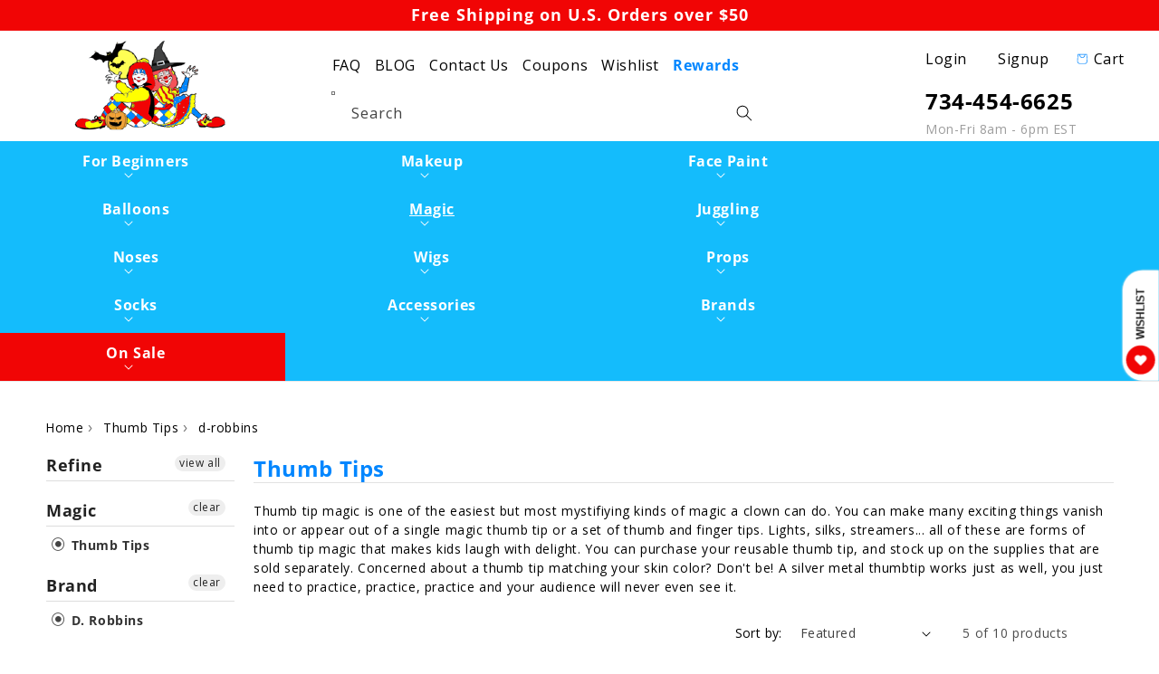

--- FILE ---
content_type: text/html; charset=utf-8
request_url: https://www.clownantics.com/collections/thumb-tips/d-robbins
body_size: 77025
content:
<!doctype html>
<html class="no-js" lang="en">
    <head>
      <!-- Google Tag Manager 
<script>
window.dataLayer = window.dataLayer || [];
</script>
<script>(function(w,d,s,l,i){w[l]=w[l]||[];w[l].push({'gtm.start':
new Date().getTime(),event:'gtm.js'});var f=d.getElementsByTagName(s)[0],
j=d.createElement(s),dl=l!='dataLayer'?'&l='+l:'';j.async=true;j.src=
'https://www.googletagmanager.com/gtm.js?id='+i+dl;f.parentNode.insertBefore(j,f);
})(window,document,'script','dataLayer','GTM-5HJBWH9');</script>
 End Google Tag Manager -->

        <meta charset="utf-8">
        <meta http-equiv="X-UA-Compatible" content="IE=edge">
        <meta name="viewport" content="width=device-width,initial-scale=1">
        <meta name="theme-color" content="">
        <link rel="canonical" href="https://www.clownantics.com/collections/thumb-tips/d-robbins">
        <link rel="preload" as="script" href="https://ajax.googleapis.com/ajax/libs/jquery/3.5.1/jquery.min.js">
        <link rel="preconnect" href="https://cdn.shopify.com" crossorigin><link rel="icon" type="image/png" href="//www.clownantics.com/cdn/shop/files/CA_Favicon_32x32_1_32x32.png?v=1643966750"><link rel="preconnect" href="https://fonts.shopifycdn.com" crossorigin><title>
        Thumb Tips | Magic Thump Tips | Clown Magic | ClownAntics.com
 &ndash; tagged "d-robbins"</title>
        
        <meta name="description" content="Buy our Clown Magic Thumb Tips at low prices. Same Day Shipping before 1 PM EST.">
        
        

<meta property="og:site_name" content="ClownAntics">
<meta property="og:url" content="https://www.clownantics.com/collections/thumb-tips/d-robbins">
<meta property="og:title" content="Thumb Tips | Magic Thump Tips | Clown Magic | ClownAntics.com">
<meta property="og:type" content="product.group">
<meta property="og:description" content="Buy our Clown Magic Thumb Tips at low prices. Same Day Shipping before 1 PM EST."><meta property="og:image" content="http://www.clownantics.com/cdn/shop/collections/148_59fb161f-b6ea-4bff-9412-0473167e0ca7.jpg?v=1557896383">
  <meta property="og:image:secure_url" content="https://www.clownantics.com/cdn/shop/collections/148_59fb161f-b6ea-4bff-9412-0473167e0ca7.jpg?v=1557896383">
  <meta property="og:image:width" content="200">
  <meta property="og:image:height" content="200"><meta name="twitter:site" content="@clownAntics"><meta name="twitter:card" content="summary_large_image">
<meta name="twitter:title" content="Thumb Tips | Magic Thump Tips | Clown Magic | ClownAntics.com">
<meta name="twitter:description" content="Buy our Clown Magic Thumb Tips at low prices. Same Day Shipping before 1 PM EST.">

		<script data-src="//www.clownantics.com/cdn/shop/t/40/assets/global.js?v=150024685206972465371713420503" type="lazyload2"></script>
            <script>window.performance && window.performance.mark && window.performance.mark('shopify.content_for_header.start');</script><meta name="google-site-verification" content="LdEGoBQQIecb7QuB_D4PYWoweCZxhy1wUzu2WxS92pk">
<meta id="shopify-digital-wallet" name="shopify-digital-wallet" content="/13636517/digital_wallets/dialog">
<meta name="shopify-checkout-api-token" content="2c96a62c4b5134005d812c27dea54093">
<meta id="in-context-paypal-metadata" data-shop-id="13636517" data-venmo-supported="false" data-environment="production" data-locale="en_US" data-paypal-v4="true" data-currency="USD">
<link rel="alternate" type="application/atom+xml" title="Feed" href="/collections/thumb-tips/d-robbins.atom" />
<link rel="alternate" type="application/json+oembed" href="https://www.clownantics.com/collections/thumb-tips/d-robbins.oembed">
<script async="async" data-src="/checkouts/internal/preloads.js?locale=en-US"></script>
<link rel="preconnect" href="https://shop.app" crossorigin="anonymous">
<script async="async" data-src="https://shop.app/checkouts/internal/preloads.js?locale=en-US&shop_id=13636517" crossorigin="anonymous"></script>
<script id="apple-pay-shop-capabilities" type="application/json">{"shopId":13636517,"countryCode":"US","currencyCode":"USD","merchantCapabilities":["supports3DS"],"merchantId":"gid:\/\/shopify\/Shop\/13636517","merchantName":"ClownAntics","requiredBillingContactFields":["postalAddress","email","phone"],"requiredShippingContactFields":["postalAddress","email","phone"],"shippingType":"shipping","supportedNetworks":["visa","masterCard","amex","discover","elo","jcb"],"total":{"type":"pending","label":"ClownAntics","amount":"1.00"},"shopifyPaymentsEnabled":true,"supportsSubscriptions":true}</script>
<script id="shopify-features" type="application/json">{"accessToken":"2c96a62c4b5134005d812c27dea54093","betas":["rich-media-storefront-analytics"],"domain":"www.clownantics.com","predictiveSearch":true,"shopId":13636517,"locale":"en"}</script>
<script>var Shopify = Shopify || {};
Shopify.shop = "clownantics.myshopify.com";
Shopify.locale = "en";
Shopify.currency = {"active":"USD","rate":"1.0"};
Shopify.country = "US";
Shopify.theme = {"name":"[Navidium-scripts] Dawn-Optimized-Git","id":125219012671,"schema_name":"Dawn","schema_version":"3.0.0","theme_store_id":null,"role":"main"};
Shopify.theme.handle = "null";
Shopify.theme.style = {"id":null,"handle":null};
Shopify.cdnHost = "www.clownantics.com/cdn";
Shopify.routes = Shopify.routes || {};
Shopify.routes.root = "/";</script>
<script type="module">!function(o){(o.Shopify=o.Shopify||{}).modules=!0}(window);</script>
<script>!function(o){function n(){var o=[];function n(){o.push(Array.prototype.slice.apply(arguments))}return n.q=o,n}var t=o.Shopify=o.Shopify||{};t.loadFeatures=n(),t.autoloadFeatures=n()}(window);</script>
<script>
  window.ShopifyPay = window.ShopifyPay || {};
  window.ShopifyPay.apiHost = "shop.app\/pay";
  window.ShopifyPay.redirectState = null;
</script>
<script id="shop-js-analytics" type="application/json">{"pageType":"collection"}</script>
<script type="lazyload2" async type="module" data-src="//www.clownantics.com/cdn/shopifycloud/shop-js/modules/v2/client.init-shop-cart-sync_dlpDe4U9.en.esm.js"></script>
<script type="lazyload2" async type="module" data-src="//www.clownantics.com/cdn/shopifycloud/shop-js/modules/v2/chunk.common_FunKbpTJ.esm.js"></script>
<script type="module">
  await import("//www.clownantics.com/cdn/shopifycloud/shop-js/modules/v2/client.init-shop-cart-sync_dlpDe4U9.en.esm.js");
await import("//www.clownantics.com/cdn/shopifycloud/shop-js/modules/v2/chunk.common_FunKbpTJ.esm.js");

  window.Shopify.SignInWithShop?.initShopCartSync?.({"fedCMEnabled":true,"windoidEnabled":true});

</script>
<script>
  window.Shopify = window.Shopify || {};
  if (!window.Shopify.featureAssets) window.Shopify.featureAssets = {};
  window.Shopify.featureAssets['shop-js'] = {"shop-cart-sync":["modules/v2/client.shop-cart-sync_DIWHqfTk.en.esm.js","modules/v2/chunk.common_FunKbpTJ.esm.js"],"init-fed-cm":["modules/v2/client.init-fed-cm_CmNkGb1A.en.esm.js","modules/v2/chunk.common_FunKbpTJ.esm.js"],"shop-button":["modules/v2/client.shop-button_Dpfxl9vG.en.esm.js","modules/v2/chunk.common_FunKbpTJ.esm.js"],"init-shop-cart-sync":["modules/v2/client.init-shop-cart-sync_dlpDe4U9.en.esm.js","modules/v2/chunk.common_FunKbpTJ.esm.js"],"init-shop-email-lookup-coordinator":["modules/v2/client.init-shop-email-lookup-coordinator_DUdFDmvK.en.esm.js","modules/v2/chunk.common_FunKbpTJ.esm.js"],"init-windoid":["modules/v2/client.init-windoid_V_O5I0mt.en.esm.js","modules/v2/chunk.common_FunKbpTJ.esm.js"],"pay-button":["modules/v2/client.pay-button_x_P2fRzB.en.esm.js","modules/v2/chunk.common_FunKbpTJ.esm.js"],"shop-toast-manager":["modules/v2/client.shop-toast-manager_p8J9W8kY.en.esm.js","modules/v2/chunk.common_FunKbpTJ.esm.js"],"shop-cash-offers":["modules/v2/client.shop-cash-offers_CtPYbIPM.en.esm.js","modules/v2/chunk.common_FunKbpTJ.esm.js","modules/v2/chunk.modal_n1zSoh3t.esm.js"],"shop-login-button":["modules/v2/client.shop-login-button_C3-NmE42.en.esm.js","modules/v2/chunk.common_FunKbpTJ.esm.js","modules/v2/chunk.modal_n1zSoh3t.esm.js"],"avatar":["modules/v2/client.avatar_BTnouDA3.en.esm.js"],"init-shop-for-new-customer-accounts":["modules/v2/client.init-shop-for-new-customer-accounts_aeWumpsw.en.esm.js","modules/v2/client.shop-login-button_C3-NmE42.en.esm.js","modules/v2/chunk.common_FunKbpTJ.esm.js","modules/v2/chunk.modal_n1zSoh3t.esm.js"],"init-customer-accounts-sign-up":["modules/v2/client.init-customer-accounts-sign-up_CRLhpYdY.en.esm.js","modules/v2/client.shop-login-button_C3-NmE42.en.esm.js","modules/v2/chunk.common_FunKbpTJ.esm.js","modules/v2/chunk.modal_n1zSoh3t.esm.js"],"init-customer-accounts":["modules/v2/client.init-customer-accounts_BkuyBVsz.en.esm.js","modules/v2/client.shop-login-button_C3-NmE42.en.esm.js","modules/v2/chunk.common_FunKbpTJ.esm.js","modules/v2/chunk.modal_n1zSoh3t.esm.js"],"shop-follow-button":["modules/v2/client.shop-follow-button_DDNA7Aw9.en.esm.js","modules/v2/chunk.common_FunKbpTJ.esm.js","modules/v2/chunk.modal_n1zSoh3t.esm.js"],"checkout-modal":["modules/v2/client.checkout-modal_EOl6FxyC.en.esm.js","modules/v2/chunk.common_FunKbpTJ.esm.js","modules/v2/chunk.modal_n1zSoh3t.esm.js"],"lead-capture":["modules/v2/client.lead-capture_LZVhB0lN.en.esm.js","modules/v2/chunk.common_FunKbpTJ.esm.js","modules/v2/chunk.modal_n1zSoh3t.esm.js"],"shop-login":["modules/v2/client.shop-login_D4d_T_FR.en.esm.js","modules/v2/chunk.common_FunKbpTJ.esm.js","modules/v2/chunk.modal_n1zSoh3t.esm.js"],"payment-terms":["modules/v2/client.payment-terms_g-geHK5T.en.esm.js","modules/v2/chunk.common_FunKbpTJ.esm.js","modules/v2/chunk.modal_n1zSoh3t.esm.js"]};
</script>
<script>(function() {
  var isLoaded = false;
  function asyncLoad() {
    if (isLoaded) return;
    isLoaded = true;
    var urls = ["https:\/\/script.crazyegg.com\/pages\/scripts\/0078\/0075.js?shop=clownantics.myshopify.com","https:\/\/live.bb.eight-cdn.com\/script.js?shop=clownantics.myshopify.com","https:\/\/www.pxucdn.com\/apps\/uso.js?shop=clownantics.myshopify.com","https:\/\/sdk.postscript.io\/sdk-script-loader.bundle.js?shopId=352196\u0026shop=clownantics.myshopify.com","\/\/searchserverapi1.com\/widgets\/shopify\/init.js?a=5U3Y5J0A5i\u0026shop=clownantics.myshopify.com","https:\/\/chimpstatic.com\/mcjs-connected\/js\/users\/d538d13e9cbc0379a6ae27fac\/2bfbcc7efb8d151992203cd33.js?shop=clownantics.myshopify.com"];
    for (var i = 0; i < urls.length; i++) {
      var s = document.createElement('script');
      s.type = 'text/javascript';
      s.async = true;
      s.src = urls[i];
      var x = document.getElementsByTagName('script')[0];
      x.parentNode.insertBefore(s, x);
    }
  };
  if(window.attachEvent) {
    window.attachEvent('onload', asyncLoad);
  } else {
    window.addEventListener('wnw_load', asyncLoad, false);
  }
})();</script>
<script id="__st">var __st={"a":13636517,"offset":-18000,"reqid":"db4d432b-9055-4cd5-a697-0cd7d186b0b4-1765822122","pageurl":"www.clownantics.com\/collections\/thumb-tips\/d-robbins","u":"7e10f3d2c455","p":"collection","rtyp":"collection","rid":260839619};</script>
<script>window.ShopifyPaypalV4VisibilityTracking = true;</script>
<script id="captcha-bootstrap">!function(){'use strict';const t='contact',e='account',n='new_comment',o=[[t,t],['blogs',n],['comments',n],[t,'customer']],c=[[e,'customer_login'],[e,'guest_login'],[e,'recover_customer_password'],[e,'create_customer']],r=t=>t.map((([t,e])=>`form[action*='/${t}']:not([data-nocaptcha='true']) input[name='form_type'][value='${e}']`)).join(','),a=t=>()=>t?[...document.querySelectorAll(t)].map((t=>t.form)):[];function s(){const t=[...o],e=r(t);return a(e)}const i='password',u='form_key',d=['recaptcha-v3-token','g-recaptcha-response','h-captcha-response',i],f=()=>{try{return window.sessionStorage}catch{return}},m='__shopify_v',_=t=>t.elements[u];function p(t,e,n=!1){try{const o=window.sessionStorage,c=JSON.parse(o.getItem(e)),{data:r}=function(t){const{data:e,action:n}=t;return t[m]||n?{data:e,action:n}:{data:t,action:n}}(c);for(const[e,n]of Object.entries(r))t.elements[e]&&(t.elements[e].value=n);n&&o.removeItem(e)}catch(o){console.error('form repopulation failed',{error:o})}}const l='form_type',E='cptcha';function T(t){t.dataset[E]=!0}const w=window,h=w.document,L='Shopify',v='ce_forms',y='captcha';let A=!1;((t,e)=>{const n=(g='f06e6c50-85a8-45c8-87d0-21a2b65856fe',I='https://cdn.shopify.com/shopifycloud/storefront-forms-hcaptcha/ce_storefront_forms_captcha_hcaptcha.v1.5.2.iife.js',D={infoText:'Protected by hCaptcha',privacyText:'Privacy',termsText:'Terms'},(t,e,n)=>{const o=w[L][v],c=o.bindForm;if(c)return c(t,g,e,D).then(n);var r;o.q.push([[t,g,e,D],n]),r=I,A||(h.body.append(Object.assign(h.createElement('script'),{id:'captcha-provider',async:!0,src:r})),A=!0)});var g,I,D;w[L]=w[L]||{},w[L][v]=w[L][v]||{},w[L][v].q=[],w[L][y]=w[L][y]||{},w[L][y].protect=function(t,e){n(t,void 0,e),T(t)},Object.freeze(w[L][y]),function(t,e,n,w,h,L){const[v,y,A,g]=function(t,e,n){const i=e?o:[],u=t?c:[],d=[...i,...u],f=r(d),m=r(i),_=r(d.filter((([t,e])=>n.includes(e))));return[a(f),a(m),a(_),s()]}(w,h,L),I=t=>{const e=t.target;return e instanceof HTMLFormElement?e:e&&e.form},D=t=>v().includes(t);t.addEventListener('submit',(t=>{const e=I(t);if(!e)return;const n=D(e)&&!e.dataset.hcaptchaBound&&!e.dataset.recaptchaBound,o=_(e),c=g().includes(e)&&(!o||!o.value);(n||c)&&t.preventDefault(),c&&!n&&(function(t){try{if(!f())return;!function(t){const e=f();if(!e)return;const n=_(t);if(!n)return;const o=n.value;o&&e.removeItem(o)}(t);const e=Array.from(Array(32),(()=>Math.random().toString(36)[2])).join('');!function(t,e){_(t)||t.append(Object.assign(document.createElement('input'),{type:'hidden',name:u})),t.elements[u].value=e}(t,e),function(t,e){const n=f();if(!n)return;const o=[...t.querySelectorAll(`input[type='${i}']`)].map((({name:t})=>t)),c=[...d,...o],r={};for(const[a,s]of new FormData(t).entries())c.includes(a)||(r[a]=s);n.setItem(e,JSON.stringify({[m]:1,action:t.action,data:r}))}(t,e)}catch(e){console.error('failed to persist form',e)}}(e),e.submit())}));const S=(t,e)=>{t&&!t.dataset[E]&&(n(t,e.some((e=>e===t))),T(t))};for(const o of['focusin','change'])t.addEventListener(o,(t=>{const e=I(t);D(e)&&S(e,y())}));const B=e.get('form_key'),M=e.get(l),P=B&&M;t.addEventListener('DOMContentLoaded2',(()=>{const t=y();if(P)for(const e of t)e.elements[l].value===M&&p(e,B);[...new Set([...A(),...v().filter((t=>'true'===t.dataset.shopifyCaptcha))])].forEach((e=>S(e,t)))}))}(h,new URLSearchParams(w.location.search),n,t,e,['guest_login'])})(!0,!0)}();</script>
<script integrity="sha256-52AcMU7V7pcBOXWImdc/TAGTFKeNjmkeM1Pvks/DTgc=" data-source-attribution="shopify.loadfeatures" type="lazyload2" data-src="//www.clownantics.com/cdn/shopifycloud/storefront/assets/storefront/load_feature-81c60534.js" crossorigin="anonymous"></script>
<script crossorigin="anonymous" type="lazyload2" data-src="//www.clownantics.com/cdn/shopifycloud/storefront/assets/shopify_pay/storefront-65b4c6d7.js?v=20250812"></script>
<script data-source-attribution="shopify.dynamic_checkout.dynamic.init">var Shopify=Shopify||{};Shopify.PaymentButton=Shopify.PaymentButton||{isStorefrontPortableWallets:!0,init:function(){window.Shopify.PaymentButton.init=function(){};var t=document.createElement("script");t.src="https://www.clownantics.com/cdn/shopifycloud/portable-wallets/latest/portable-wallets.en.js",t.type="module",document.head.appendChild(t)}};
</script>
<script data-source-attribution="shopify.dynamic_checkout.buyer_consent">
  function portableWalletsHideBuyerConsent(e){var t=document.getElementById("shopify-buyer-consent"),n=document.getElementById("shopify-subscription-policy-button");t&&n&&(t.classList.add("hidden"),t.setAttribute("aria-hidden","true"),n.removeEventListener("click",e))}function portableWalletsShowBuyerConsent(e){var t=document.getElementById("shopify-buyer-consent"),n=document.getElementById("shopify-subscription-policy-button");t&&n&&(t.classList.remove("hidden"),t.removeAttribute("aria-hidden"),n.addEventListener("click",e))}window.Shopify?.PaymentButton&&(window.Shopify.PaymentButton.hideBuyerConsent=portableWalletsHideBuyerConsent,window.Shopify.PaymentButton.showBuyerConsent=portableWalletsShowBuyerConsent);
</script>
<script data-source-attribution="shopify.dynamic_checkout.cart.bootstrap">document.addEventListener("DOMContentLoaded2",(function(){function t(){return document.querySelector("shopify-accelerated-checkout-cart, shopify-accelerated-checkout")}if(t())Shopify.PaymentButton.init();else{new MutationObserver((function(e,n){t()&&(Shopify.PaymentButton.init(),n.disconnect())})).observe(document.body,{childList:!0,subtree:!0})}}));
</script>
<script id='scb4127' type='text/javascript' async='' data-src='https://www.clownantics.com/cdn/shopifycloud/privacy-banner/storefront-banner.js'></script><link id="shopify-accelerated-checkout-styles" rel="stylesheet" media="screen" href="https://www.clownantics.com/cdn/shopifycloud/portable-wallets/latest/accelerated-checkout-backwards-compat.css" crossorigin="anonymous">
<style id="shopify-accelerated-checkout-cart">
        #shopify-buyer-consent {
  margin-top: 1em;
  display: inline-block;
  width: 100%;
}

#shopify-buyer-consent.hidden {
  display: none;
}

#shopify-subscription-policy-button {
  background: none;
  border: none;
  padding: 0;
  text-decoration: underline;
  font-size: inherit;
  cursor: pointer;
}

#shopify-subscription-policy-button::before {
  box-shadow: none;
}

      </style>

<script>window.performance && window.performance.mark && window.performance.mark('shopify.content_for_header.end');</script>
            <script>var trekkie=[];trekkie.integrations=!0;</script>
      	
        <style>
        :root {
            --font-body-family: "Open Sans", sans-serif;
            --font-body-style: normal;
            --font-body-weight: 400;

            --font-heading-family: "Open Sans", sans-serif;
            --font-heading-style: normal;
            --font-heading-weight: 400;

            --font-body-scale: 1.0;
            --font-heading-scale: 1.0;

            --color-base-text: 0, 0, 0;
            --color-shadow: 0, 0, 0;
            --color-base-background-1: 255, 255, 255;
            --color-base-background-2: 250, 250, 250;
            --color-base-solid-button-labels: 255, 255, 255;
            --color-base-outline-button-labels: 0, 0, 0;
            --color-base-accent-1: 241, 5, 5;
            --color-base-accent-2: 20, 188, 252;
            --payment-terms-background-color: #ffffff;

            --gradient-base-background-1: #ffffff;
            --gradient-base-background-2: #fafafa;
            --gradient-base-accent-1: #f10505;
            --gradient-base-accent-2: #14bcfc;

            --media-padding: px;
            --media-border-opacity: 0.05;
            --media-border-width: 1px;
            --media-radius: 0px;
            --media-shadow-opacity: 0.0;
            --media-shadow-horizontal-offset: 0px;
            --media-shadow-vertical-offset: 0px;
            --media-shadow-blur-radius: 0px;

            --page-width: 130rem;
            --page-width-margin: 0rem;

            --card-image-padding: 0.0rem;
            --card-corner-radius: 0.0rem;
            --card-text-alignment: left;
            --card-border-width: 0.0rem;
            --card-border-opacity: 0.0;
            --card-shadow-opacity: 0.1;
            --card-shadow-horizontal-offset: 0.0rem;
            --card-shadow-vertical-offset: 0.0rem;
            --card-shadow-blur-radius: 0.0rem;

            --badge-corner-radius: 4.0rem;

            --popup-border-width: 1px;
            --popup-border-opacity: 0.1;
            --popup-corner-radius: 0px;
            --popup-shadow-opacity: 0.0;
            --popup-shadow-horizontal-offset: 0px;
            --popup-shadow-vertical-offset: 0px;
            --popup-shadow-blur-radius: 0px;

            --drawer-border-width: 1px;
            --drawer-border-opacity: 0.1;
            --drawer-shadow-opacity: 0.0;
            --drawer-shadow-horizontal-offset: 0px;
            --drawer-shadow-vertical-offset: 0px;
            --drawer-shadow-blur-radius: 0px;

            --spacing-sections-desktop: 0px;
            --spacing-sections-mobile: 0px;

            --grid-desktop-vertical-spacing: 8px;
            --grid-desktop-horizontal-spacing: 8px;
            --grid-mobile-vertical-spacing: 4px;
            --grid-mobile-horizontal-spacing: 4px;

            --text-boxes-border-opacity: 0.0;
            --text-boxes-border-width: 0px;
            --text-boxes-radius: 0px;
            --text-boxes-shadow-opacity: 0.0;
            --text-boxes-shadow-horizontal-offset: 0px;
            --text-boxes-shadow-vertical-offset: 0px;
            --text-boxes-shadow-blur-radius: 0px;

            --buttons-radius: 0px;
            --buttons-radius-outset: 0px;
            --buttons-border-width: 1px;
            --buttons-border-opacity: 1.0;
            --buttons-shadow-opacity: 0.0;
            --buttons-shadow-horizontal-offset: 0px;
            --buttons-shadow-vertical-offset: 0px;
            --buttons-shadow-blur-radius: 0px;
            --buttons-border-offset: 0px;

            --inputs-radius: 0px;
            --inputs-border-width: 1px;
            --inputs-border-opacity: 0.55;
            --inputs-shadow-opacity: 0.0;
            --inputs-shadow-horizontal-offset: 0px;
            --inputs-margin-offset: 0px;
            --inputs-shadow-vertical-offset: 0px;
            --inputs-shadow-blur-radius: 0px;
            --inputs-radius-outset: 0px;

            --variant-pills-radius: 40px;
            --variant-pills-border-width: 1px;
            --variant-pills-border-opacity: 0.55;
            --variant-pills-shadow-opacity: 0.0;
            --variant-pills-shadow-horizontal-offset: 0px;
            --variant-pills-shadow-vertical-offset: 0px;
            --variant-pills-shadow-blur-radius: 0px;
        }

        *,
        *::before,
        *::after {
            box-sizing: inherit;
        }

        html {
            box-sizing: border-box;
            font-size: calc(var(--font-body-scale) * 62.5%);
            height: 100%;
        }

        body {
            display: grid;
            grid-template-rows: auto auto 1fr auto;
            grid-template-columns: 100%;
            min-height: 100%;
            margin: 0;
            font-size: 1.5rem;
            letter-spacing: 0.06rem;
            line-height: calc(1 + 0.8 / var(--font-body-scale));
            font-family: var(--font-body-family);
            font-style: var(--font-body-style);
            font-weight: var(--font-body-weight);
        }

        @media screen and (min-width: 750px) {
            body {
            font-size: 1.6rem;
            }
        }
        </style>
      	<link rel="preload" href="https://fonts.gstatic.com/s/opensans/v28/memSYaGs126MiZpBA-UvWbX2vVnXBbObj2OVZyOOSr4dVJWUgsjZ0B4gaVI.woff2" as="font" type="font/woff2" crossorigin>
<link rel="preload" href="https://fonts.gstatic.com/s/opensans/v28/memSYaGs126MiZpBA-UvWbX2vVnXBbObj2OVZyOOSr4dVJWUgsg-1x4gaVI.woff2" as="font" type="font/woff2" crossorigin>
<style>#ssw-page{min-height:602.2px!important}.ssw-page{margin:30px auto;max-width:1280px;padding:15px}@font-face{font-family:pt-font;font-style:normal;font-weight:400;font-display:swap;src:url('[data-uri]') format('woff2')}@font-face{font-family:'Open Sans';font-style:normal;font-weight:400;font-stretch:normal;font-display:swap;src:url(https://fonts.gstatic.com/s/opensans/v28/memSYaGs126MiZpBA-UvWbX2vVnXBbObj2OVZyOOSr4dVJWUgsjZ0B4gaVI.woff2) format('woff2');unicode-range:U+0000-00FF,U+0131,U+0152-0153,U+02BB-02BC,U+02C6,U+02DA,U+02DC,U+2000-206F,U+2074,U+20AC,U+2122,U+2191,U+2193,U+2212,U+2215,U+FEFF,U+FFFD}@font-face{font-family:'Open Sans';font-style:normal;font-weight:700;font-stretch:normal;font-display:swap;src:url(https://fonts.gstatic.com/s/opensans/v28/memSYaGs126MiZpBA-UvWbX2vVnXBbObj2OVZyOOSr4dVJWUgsg-1x4gaVI.woff2) format('woff2');unicode-range:U+0000-00FF,U+0131,U+0152-0153,U+02BB-02BC,U+02C6,U+02DA,U+02DC,U+2000-206F,U+2074,U+20AC,U+2122,U+2191,U+2193,U+2212,U+2215,U+FEFF,U+FFFD}</style>
<style class="critical2">.card-wrapper{color:inherit;height:100%;position:relative;text-decoration:none}.color-background-1,:root{--color-foreground:var(--color-base-text);--color-background:var(--color-base-background-1);--gradient-background:var(--gradient-base-background-1)}.color-background-2{--color-foreground:var(--color-base-text);--color-background:var(--color-base-background-2);--gradient-background:var(--gradient-base-background-2)}.color-inverse{--color-foreground:var(--color-base-background-1);--color-background:var(--color-base-text);--gradient-background:rgb(var(--color-base-text))}.color-accent-1{--color-foreground:var(--color-base-solid-button-labels);--color-background:var(--color-base-accent-1);--gradient-background:var(--gradient-base-accent-1)}.color-accent-2{--color-foreground:var(--color-base-solid-button-labels);--color-background:var(--color-base-accent-2);--gradient-background:var(--gradient-base-accent-2)}.color-foreground-outline-button{--color-foreground:var(--color-base-outline-button-labels)}.color-foreground-accent-1{--color-foreground:var(--color-base-accent-1)}.color-foreground-accent-2{--color-foreground:var(--color-base-accent-2)}.color-background-1,:root{--color-link:var(--color-base-outline-button-labels);--alpha-link:.85}.color-accent-1,.color-accent-2,.color-background-2,.color-inverse{--color-link:var(--color-foreground);--alpha-link:.7}.color-background-1,:root{--color-button:var(--color-base-accent-1);--color-button-text:var(--color-base-solid-button-labels);--alpha-button-background:1;--alpha-button-border:1}.color-accent-1,.color-accent-2,.color-background-2,.color-inverse{--color-button:var(--color-foreground);--color-button-text:var(--color-background)}.button--secondary{--color-button:var(--color-base-outline-button-labels);--color-button-text:var(--color-base-outline-button-labels);--color-button:var(--color-background);--alpha-button-background:1}.color-accent-1 .button--secondary,.color-accent-2 .button--secondary,.color-background-2 .button--secondary,.color-inverse .button--secondary{--color-button:var(--color-background);--color-button-text:var(--color-foreground)}.button--tertiary{--color-button:var(--color-base-outline-button-labels);--color-button-text:var(--color-base-outline-button-labels);--alpha-button-background:0;--alpha-button-border:.2}.color-accent-1 .button--tertiary,.color-accent-2 .button--tertiary,.color-background-2 .button--tertiary,.color-inverse .button--tertiary{--color-button:var(--color-foreground);--color-button-text:var(--color-foreground)}.color-background-1,:root{--color-badge-background:var(--color-background);--color-badge-border:var(--color-foreground);--alpha-badge-border:.1}.color-accent-1,.color-accent-2,.color-background-2,.color-inverse{--color-badge-background:var(--color-background);--color-badge-border:var(--color-background);--alpha-badge-border:1}.color-background-1,.color-background-2,:root{--color-card-hover:var(--color-base-text)}.color-inverse{--color-card-hover:var(--color-base-background-1)}.color-accent-1,.color-accent-2{--color-card-hover:var(--color-base-solid-button-labels)}.color-icon-text,:root{--color-icon:rgb(var(--color-base-text))}.color-icon-accent-1{--color-icon:rgb(var(--color-base-accent-1))}.color-icon-accent-2{--color-icon:rgb(var(--color-base-accent-2))}.color-icon-outline-button{--color-icon:rgb(var(--color-base-outline-button-labels))}.blog__posts,.card,.collection-list,.product-grid{--border-radius:var(--card-corner-radius);--border-width:var(--card-border-width);--border-opacity:var(--card-border-opacity);--shadow-horizontal-offset:var(--card-shadow-horizontal-offset);--shadow-vertical-offset:var(--card-shadow-vertical-offset);--shadow-blur-radius:var(--card-shadow-blur-radius);--shadow-opacity:var(--card-shadow-opacity)}.multicolumn-card,.multicolumn-list{--border-radius:var(--text-boxes-radius);--border-width:var(--text-boxes-border-width);--border-opacity:var(--text-boxes-border-opacity);--shadow-horizontal-offset:var(--text-boxes-shadow-horizontal-offset);--shadow-vertical-offset:var(--text-boxes-shadow-vertical-offset);--shadow-blur-radius:var(--text-boxes-shadow-blur-radius);--shadow-opacity:var(--text-boxes-shadow-opacity)}.product__media-gallery .slider,.product__media-item{--border-radius:var(--media-radius);--border-width:var(--media-border-width);--border-opacity:var(--media-border-opacity);--shadow-horizontal-offset:var(--media-shadow-horizontal-offset);--shadow-vertical-offset:var(--media-shadow-vertical-offset);--shadow-blur-radius:var(--media-shadow-blur-radius);--shadow-opacity:var(--media-shadow-opacity)}.no-js:not(html){display:none!important}html.no-js .no-js:not(html){display:block!important}.no-js-inline{display:none!important}html.no-js .no-js-inline{display:inline-block!important}html.no-js .no-js-hidden{display:none!important}.page-width{max-width:var(--page-width);margin:0 auto;padding:0 1.5rem}.page-width-desktop{padding:0;margin:0 auto}@media screen and (min-width:750px){.page-width{padding:0 5rem}.page-width--narrow{padding:0 9rem}.page-width-desktop{padding:0}.page-width-tablet{padding:0 5rem}}@media screen and (min-width:990px){.page-width--narrow{max-width:72.6rem;padding:0}.page-width-desktop{max-width:var(--page-width);padding:0 5rem}}.isolate{position:relative;z-index:0}.section+.section{margin-top:var(--spacing-sections-mobile)}@media screen and (min-width:750px){.section+.section{margin-top:var(--spacing-sections-desktop)}}.element-margin-top{margin-top:5rem}@media screen and (min-width:750px){.element-margin{margin-top:calc(5rem + var(--page-width-margin))}}.color-accent-1,.color-accent-2,.color-background-1,.color-background-2,.color-inverse,body{color:rgba(var(--color-foreground),1);background-color:rgb(var(--color-background))}.background-secondary{background-color:rgba(var(--color-foreground),.04)}.grid-auto-flow{display:grid;grid-auto-flow:column}.page-margin,.shopify-challenge__container{margin:7rem auto}.rte-width{max-width:82rem;margin:0 auto 2rem}.list-unstyled{margin:0;padding:0;list-style:none}.visually-hidden{position:absolute!important;overflow:hidden;width:1px;height:1px;margin:-1px;padding:0;border:0;clip:rect(0 0 0 0);word-wrap:normal!important}.visually-hidden--inline{margin:0;height:1em}.overflow-hidden{overflow:hidden}.skip-to-content-link:focus{z-index:9999;position:inherit;overflow:auto;width:auto;height:auto;clip:auto}.full-width-link{position:absolute;top:0;right:0;bottom:0;left:0;z-index:2}::selection{background-color:rgba(var(--color-foreground),.2)}.text-body{font-size:1.5rem;letter-spacing:.06rem;line-height:calc(1 + .8 / var(--font-body-scale));font-family:var(--font-body-family);font-style:var(--font-body-style);font-weight:var(--font-body-weight)}.h0,.h1,.h2,.h3,.h4,.h5,h1,h2,h3,h4,h5{font-family:var(--font-heading-family);font-style:var(--font-heading-style);font-weight:var(--font-heading-weight);letter-spacing:calc(var(--font-heading-scale) * .06rem);color:rgb(var(--color-foreground));line-height:calc(1 + .3/max(1, var(--font-heading-scale)));word-break:break-word}.h0{font-size:calc(var(--font-heading-scale) * 4rem)}@media only screen and (min-width:750px){.h0{font-size:calc(var(--font-heading-scale) * 5.2rem)}}.h1,h1{font-size:calc(var(--font-heading-scale) * 3rem)}@media only screen and (min-width:750px){.h1,h1{font-size:calc(var(--font-heading-scale) * 4rem)}}.h2,h2{font-size:calc(var(--font-heading-scale) * 2rem)}@media only screen and (min-width:750px){.h2,h2{font-size:calc(var(--font-heading-scale) * 2.4rem)}}.h3,h3{font-size:calc(var(--font-heading-scale) * 1.7rem)}@media only screen and (min-width:750px){.h3,h3{font-size:calc(var(--font-heading-scale) * 1.8rem)}}.h4,h4{font-family:var(--font-heading-family);font-style:var(--font-heading-style);font-size:calc(var(--font-heading-scale) * 1.5rem)}.h5,h5{font-size:calc(var(--font-heading-scale) * 1.2rem)}@media only screen and (min-width:750px){.h5,h5{font-size:calc(var(--font-heading-scale) * 1.3rem)}}.h6,h6{color:rgba(var(--color-foreground),.75);margin-block-start:1.67em;margin-block-end:1.67em}blockquote{font-style:italic;color:rgba(var(--color-foreground),.75);border-left:.2rem solid rgba(var(--color-foreground),.2);padding-left:1rem}@media screen and (min-width:750px){blockquote{padding-left:1.5rem}}.caption{font-size:1rem;letter-spacing:.07rem;line-height:calc(1 + .7 / var(--font-body-scale))}@media screen and (min-width:750px){.caption{font-size:1.2rem}}.caption-with-letter-spacing{font-size:1rem;letter-spacing:.13rem;line-height:calc(1 + .2 / var(--font-body-scale));text-transform:uppercase}.caption-with-letter-spacing--medium{font-size:1.2rem;letter-spacing:.16rem}.caption-with-letter-spacing--large{font-size:1.4rem;letter-spacing:.18rem}.caption-large,.customer .field input,.customer select,.field__input,.form__label,.select__select{font-size:1.3rem;line-height:calc(1 + .5 / var(--font-body-scale));letter-spacing:.04rem}.color-foreground{color:rgb(var(--color-foreground))}table:not([class]){table-layout:fixed;border-collapse:collapse;font-size:1.4rem;border-style:hidden;box-shadow:0 0 0 .1rem rgba(var(--color-foreground),.2)}table:not([class]) td,table:not([class]) th{padding:1em;border:.1rem solid rgba(var(--color-foreground),.2)}.hidden{display:none!important}@media screen and (max-width:749px){.small-hide{display:none!important}}@media screen and (min-width:750px) and (max-width:989px){.medium-hide{display:none!important}}@media screen and (min-width:990px){.large-up-hide{display:none!important}}.center{text-align:center}.right{text-align:right}.uppercase{text-transform:uppercase}.light{opacity:.7}a:empty,article:empty,div:empty,dl:empty,h1:empty,h2:empty,h3:empty,h4:empty,h5:empty,h6:empty,p:empty,section:empty,ul:empty{display:none}.customer a,.link{cursor:pointer;display:inline-block;border:none;box-shadow:none;text-decoration:underline;text-underline-offset:.3rem;color:rgb(var(--color-link));background-color:transparent;font-size:1.4rem;font-family:inherit}.link--text{color:rgb(var(--color-foreground))}.link--text:hover{color:rgba(var(--color-foreground),.75)}.link-with-icon{display:inline-flex;font-size:1.4rem;font-weight:600;letter-spacing:.1rem;text-decoration:none;margin-bottom:4.5rem;white-space:nowrap}.link-with-icon .icon{width:1.5rem;margin-left:1rem}.link[role=link]:not([href]){cursor:not-allowed}.circle-divider:after{content:"\2022";margin:0 1.3rem 0 1.5rem}.circle-divider:last-of-type:after{display:none}hr{border:none;height:.1rem;background-color:rgba(var(--color-foreground),.2);display:block;margin:5rem 0}@media screen and (min-width:750px){hr{margin:7rem 0}}.full-unstyled-link{text-decoration:none;color:currentColor;display:block}.placeholder{background-color:rgba(var(--color-foreground),.04);color:rgba(var(--color-foreground),.55);fill:rgba(var(--color-foreground),.55)}details>*{box-sizing:border-box}.break{word-break:break-word}.visibility-hidden{visibility:hidden}@media (prefers-reduced-motion){.motion-reduce{transition:none!important}}:root{--duration-short:.1s;--duration-default:.2s;--duration-long:.5s}.customer a,.underlined-link{color:rgba(var(--color-link),var(--alpha-link));text-underline-offset:.3rem;text-decoration-thickness:.1rem;transition:text-decoration-thickness ease .1s}.customer a:hover,.underlined-link:hover{color:rgb(var(--color-link));text-decoration-thickness:.2rem}.icon-arrow{width:1.5rem}.h3 .icon-arrow,h3 .icon-arrow{width:calc(var(--font-heading-scale) * 1.5rem)}.animate-arrow .icon-arrow path{transform:translate(-.25rem);transition:transform var(--duration-short) ease}.animate-arrow:hover .icon-arrow path{transform:translate(-.05rem)}summary{cursor:pointer;list-style:none;position:relative}summary .icon-caret{position:absolute;height:.6rem;right:1.5rem;top:calc(50% - .2rem)}summary::-webkit-details-marker{display:none}.disclosure-has-popup{position:relative}.disclosure-has-popup[open]>summary:before{position:fixed;top:0;right:0;bottom:0;left:0;z-index:2;display:block;cursor:default;content:" ";background:0 0}.disclosure-has-popup>summary:before{display:none}.disclosure-has-popup[open]>summary+*{z-index:100}@media screen and (min-width:750px){.disclosure-has-popup[open]>summary+*{z-index:4}.facets .disclosure-has-popup[open]>summary+*{z-index:2}}:focus{outline:0;box-shadow:none}:focus-visible{outline:.2rem solid rgba(var(--color-foreground),.5);outline-offset:.3rem;box-shadow:0 0 0 .3rem rgb(var(--color-background)),0 0 .5rem .4rem rgba(var(--color-foreground),.3)}.focused,.no-js :focus{outline:.2rem solid rgba(var(--color-foreground),.5);outline-offset:.3rem;box-shadow:0 0 0 .3rem rgb(var(--color-background)),0 0 .5rem .4rem rgba(var(--color-foreground),.3)}.no-js :focus:not(:focus-visible){outline:0;box-shadow:none}.focus-inset:focus-visible{outline:.2rem solid rgba(var(--color-foreground),.5);outline-offset:-.2rem;box-shadow:0 0 .2rem 0 rgba(var(--color-foreground),.3)}.focused.focus-inset,.no-js .focus-inset:focus{outline:.2rem solid rgba(var(--color-foreground),.5);outline-offset:-.2rem;box-shadow:0 0 .2rem 0 rgba(var(--color-foreground),.3)}.no-js .focus-inset:focus:not(:focus-visible){outline:0;box-shadow:none}.focus-none{box-shadow:none!important;outline:0!important}.focus-offset:focus-visible{outline:.2rem solid rgba(var(--color-foreground),.5);outline-offset:1rem;box-shadow:0 0 0 1rem rgb(var(--color-background)),0 0 .2rem 1.2rem rgba(var(--color-foreground),.3)}.focus-offset.focused,.no-js .focus-offset:focus{outline:.2rem solid rgba(var(--color-foreground),.5);outline-offset:1rem;box-shadow:0 0 0 1rem rgb(var(--color-background)),0 0 .2rem 1.2rem rgba(var(--color-foreground),.3)}.no-js .focus-offset:focus:not(:focus-visible){outline:0;box-shadow:none}.title,.title-wrapper-with-link{margin:3rem 0 2rem}.title-wrapper-with-link .title{margin:0}.title .link{font-size:inherit}.title-wrapper{margin-bottom:3rem}.title-wrapper-with-link{display:flex;justify-content:space-between;align-items:flex-end;gap:1rem;margin-bottom:3rem;flex-wrap:wrap}.title--primary{margin:4rem 0}.title-wrapper--self-padded-mobile,.title-wrapper--self-padded-tablet-down{padding-left:1.5rem;padding-right:1.5rem}@media screen and (min-width:750px){.title-wrapper--self-padded-mobile{padding-left:0;padding-right:0}}@media screen and (min-width:990px){.title,.title-wrapper-with-link{margin:5rem 0 3rem}.title--primary{margin:2rem 0}.title-wrapper-with-link{align-items:center}.title-wrapper-with-link .title{margin-bottom:0}.title-wrapper--self-padded-tablet-down{padding-left:0;padding-right:0}}.title-wrapper-with-link .link-with-icon{margin:0;flex-shrink:0;display:flex;align-items:center}.title-wrapper-with-link .link-with-icon svg{width:1.5rem}.title-wrapper-with-link a{color:rgb(var(--color-link));margin-top:0;flex-shrink:0;text-decoration:none}@media screen and (min-width:990px){.title-wrapper-with-link.title-wrapper-with-link--no-heading{display:none}}.title-wrapper--no-top-margin{margin-top:0}.title-wrapper--no-top-margin>.title{margin-top:0}.subtitle{font-size:1.8rem;line-height:calc(1 + .8 / var(--font-body-scale));letter-spacing:.06rem;color:rgba(var(--color-foreground),.7)}.subtitle--small{font-size:1.4rem;letter-spacing:.1rem}.subtitle--medium{font-size:1.6rem;letter-spacing:.08rem}.grid{display:flex;flex-wrap:wrap;margin-bottom:2rem;padding:0;list-style:none;column-gap:var(--grid-mobile-horizontal-spacing);row-gap:var(--grid-mobile-vertical-spacing)}@media screen and (min-width:750px){.grid{column-gap:var(--grid-desktop-horizontal-spacing);row-gap:var(--grid-desktop-vertical-spacing)}}.grid:last-child{margin-bottom:0}.grid__item{width:calc(25% - var(--grid-mobile-horizontal-spacing) * 3 / 4);max-width:calc(50% - var(--grid-mobile-horizontal-spacing)/ 2);flex-grow:1;flex-shrink:0}@media screen and (min-width:750px){.grid__item{width:calc(25% - var(--grid-desktop-horizontal-spacing) * 3 / 4);max-width:calc(50% - var(--grid-desktop-horizontal-spacing)/ 2)}}.grid--gapless.grid{column-gap:0;row-gap:0}@media screen and (max-width:749px){.grid__item.slider__slide--full-width{width:100%;max-width:none}}@media screen and (min-width:750px) and (max-width:989px){.grid--one-third-max.grid--3-col-tablet .grid__item{max-width:calc(33.33% - var(--grid-desktop-horizontal-spacing) * 2 / 3)}}@media screen and (min-width:990px){.grid--quarter-max.grid--4-col-desktop .grid__item{max-width:calc(25% - var(--grid-desktop-horizontal-spacing) * 3 / 4)}}.grid--1-col .grid__item{max-width:100%;width:100%}.grid--3-col .grid__item{width:calc(33.33% - var(--grid-mobile-horizontal-spacing) * 2 / 3)}@media screen and (min-width:750px){.grid--3-col .grid__item{width:calc(33.33% - var(--grid-desktop-horizontal-spacing) * 2 / 3)}}.grid--2-col .grid__item{width:calc(50% - var(--grid-mobile-horizontal-spacing)/ 2)}@media screen and (min-width:750px){.grid--2-col .grid__item{width:calc(50% - var(--grid-desktop-horizontal-spacing)/ 2)}.grid--4-col-tablet .grid__item{width:calc(25% - var(--grid-desktop-horizontal-spacing) * 3 / 4)}.grid--3-col-tablet .grid__item{width:calc(33.33% - var(--grid-desktop-horizontal-spacing) * 2 / 3)}.grid--2-col-tablet .grid__item{width:calc(50% - var(--grid-desktop-horizontal-spacing)/ 2)}.grid--6-col-tablet .grid__item{width:calc(16.33% - var(--grid-desktop-horizontal-spacing) * 3 / 4)}}@media screen and (min-width:990px){.grid--4-col-desktop .grid__item{width:calc(25% - var(--grid-desktop-horizontal-spacing) * 3 / 4)}.grid--3-col-desktop .grid__item{width:calc(33.33% - var(--grid-desktop-horizontal-spacing) * 2 / 3)}.grid--2-col-desktop .grid__item{width:calc(50% - var(--grid-desktop-horizontal-spacing)/ 2)}}@media screen and (max-width:749px){.grid--peek.slider--mobile{margin:0;width:100%}.grid--peek.slider--mobile .grid__item{box-sizing:content-box;margin:0}.grid--peek .grid__item{width:calc(50% - var(--grid-mobile-horizontal-spacing) - 3rem)}.grid--peek .grid__item:first-of-type{padding-left:1.5rem}.grid--peek .grid__item:last-of-type{padding-right:1.5rem}}@media screen and (min-width:750px) and (max-width:989px){.slider--tablet.grid--peek .grid__item{width:calc(25% - var(--grid-desktop-horizontal-spacing) - 3rem)}.slider--tablet.grid--peek.grid--3-col-tablet .grid__item{width:calc(33.33% - var(--grid-desktop-horizontal-spacing) - 3rem)}.slider--tablet.grid--peek.grid--2-col-tablet .grid__item{width:calc(50% - var(--grid-desktop-horizontal-spacing) - 3rem)}.slider--tablet.grid--peek .grid__item:first-of-type{padding-left:1.5rem}.slider--tablet.grid--peek .grid__item:last-of-type{padding-right:1.5rem}}@media screen and (max-width:989px){.slider--tablet.grid--peek{margin:0;width:100%}.slider--tablet.grid--peek .grid__item{box-sizing:content-box;margin:0}}.media{display:block;background-color:rgba(var(--color-foreground),.1);position:relative;overflow:hidden}.media--transparent{background-color:transparent}.media model-viewer,.media>:not(.zoom):not(.deferred-media__poster-button){display:block;max-width:100%;position:absolute;top:0;left:0;height:100%;width:100%}.media>img{object-fit:cover;object-position:center center;transition:opacity .4s cubic-bezier(.25, .46, .45, .94)}.media--square{padding-bottom:100%}.media--portrait{padding-bottom:125%}.media--landscape{padding-bottom:66.6%}.media--cropped{padding-bottom:56%}.media--16-9{padding-bottom:56.25%}.media--circle{padding-bottom:100%;border-radius:50%}.media.media--hover-effect>img+img{opacity:0}@media screen and (min-width:990px){.media--cropped{padding-bottom:63%}}deferred-media{display:block}.button,.cart__dynamic-checkout-buttons [role=button],.cart__dynamic-checkout-buttons iframe,.customer button,.shopify-challenge__button,.shopify-payment-button [role=button],button.shopify-payment-button__button--unbranded{--shadow-horizontal-offset:var(--buttons-shadow-horizontal-offset);--shadow-vertical-offset:var(--buttons-shadow-vertical-offset);--shadow-blur-radius:var(--buttons-shadow-blur-radius);--shadow-opacity:var(--buttons-shadow-opacity);--border-offset:var(--buttons-border-offset);--border-opacity:calc(1 - var(--buttons-border-opacity));border-radius:var(--buttons-radius-outset);position:relative}.button,.customer button,.shopify-challenge__button,button.shopify-payment-button__button--unbranded{min-width:calc(12rem + var(--buttons-border-width) * 2);min-height:calc(4.5rem + var(--buttons-border-width) * 2)}.shopify-payment-button__button--branded{z-index:auto}.cart__dynamic-checkout-buttons iframe{box-shadow:var(--shadow-horizontal-offset) var(--shadow-vertical-offset) var(--shadow-blur-radius) rgba(var(--color-base-text),var(--shadow-opacity))}.button,.customer button,.shopify-challenge__button{display:inline-flex;justify-content:center;align-items:center;border:0;padding:0 3rem;cursor:pointer;font:inherit;font-size:1.5rem;text-decoration:none;color:rgb(var(--color-button-text));transition:box-shadow var(--duration-short) ease;-webkit-appearance:none;appearance:none;background-color:rgba(var(--color-button),var(--alpha-button-background))}.button:before,.cart__dynamic-checkout-buttons [role=button]:before,.customer button:before,.shopify-challenge__button:before,.shopify-payment-button [role=button]:before,.shopify-payment-button__button--unbranded:before{content:"";position:absolute;inset:0;z-index:-1;border-radius:var(--buttons-radius-outset);box-shadow:var(--shadow-horizontal-offset) var(--shadow-vertical-offset) var(--shadow-blur-radius) rgba(var(--color-shadow),var(--shadow-opacity))}.button:after,.customer button:after,.shopify-challenge__button:after,.shopify-payment-button__button--unbranded:after{content:"";position:absolute;inset:var(--buttons-border-width);z-index:1;border-radius:var(--buttons-radius);box-shadow:0 0 0 calc(var(--buttons-border-width) + var(--border-offset)) rgba(var(--color-button-text),var(--border-opacity)),0 0 0 var(--buttons-border-width) rgba(var(--color-button),var(--alpha-button-background));transition:box-shadow var(--duration-short) ease}.button:not([disabled]):hover:after,.customer button:hover:after,.shopify-challenge__button:hover:after,.shopify-payment-button__button--unbranded:hover:after{--border-offset:1.3px;box-shadow:0 0 0 calc(var(--buttons-border-width) + var(--border-offset)) rgba(var(--color-button-text),var(--border-opacity)),0 0 0 calc(var(--buttons-border-width) + 1px) rgba(var(--color-button),var(--alpha-button-background))}.button--secondary:after{--border-opacity:var(--buttons-border-opacity)}.button.focused,.button:focus,.button:focus-visible,.shopify-payment-button [role=button]:focus,.shopify-payment-button [role=button]:focus-visible,.shopify-payment-button__button--unbranded:focus,.shopify-payment-button__button--unbranded:focus-visible{outline:0;box-shadow:0 0 0 .3rem rgb(var(--color-background)),0 0 0 .5rem rgba(var(--color-foreground),.5),0 0 .5rem .4rem rgba(var(--color-foreground),.3)}.button:focus:not(:focus-visible):not(.focused),.shopify-payment-button [role=button]:focus:not(:focus-visible):not(.focused),.shopify-payment-button__button--unbranded:focus:not(:focus-visible):not(.focused){box-shadow:inherit}.button::selection,.customer button::selection,.shopify-challenge__button::selection{background-color:rgba(var(--color-button-text),.3)}.button,.button-label,.customer button,.shopify-challenge__button{font-size:1.5rem;letter-spacing:.1rem;line-height:calc(1 + .2 / var(--font-body-scale))}.button--tertiary{font-size:1.2rem;padding:1rem 1.5rem;min-width:calc(9rem + var(--buttons-border-width) * 2);min-height:calc(3.5rem + var(--buttons-border-width) * 2)}.button--small{padding:1.2rem 2.6rem}.button.disabled,.button:disabled,.button[aria-disabled=true],.customer button.disabled,.customer button:disabled,.customer button[aria-disabled=true]{cursor:not-allowed;opacity:.5}.button--full-width{display:flex;width:100%}.button.loading{color:transparent;position:relative}@media screen and (forced-colors:active){.button.loading{color:rgb(var(--color-foreground))}}.button.loading>.loading-overlay__spinner{top:50%;left:50%;transform:translate(-50%,-50%);position:absolute;height:100%;display:flex}.share-button{display:block;position:relative}.share-button details{width:fit-content}.share-button__button{font-size:1.4rem;display:flex;min-height:2.4rem;align-items:center;color:rgb(var(--color-link));margin-left:0;padding-left:0}details[open]>.share-button__fallback{animation:animateMenuOpen var(--duration-default) ease}.share-button__button:hover{text-decoration:underline;text-underline-offset:.3rem}.share-button__button,.share-button__fallback button{cursor:pointer;background-color:transparent;border:none}.share-button__button .icon-share{height:1.2rem;margin-right:1rem;width:1.3rem}.share-button__fallback{background:rgb(var(--color-background));display:flex;align-items:center;position:absolute;top:3rem;left:.1rem;z-index:3;width:100%;min-width:max-content;border-radius:var(--inputs-radius);border:0}.share-button__fallback:after{pointer-events:none;content:"";position:absolute;inset:var(--inputs-border-width);border:.1rem solid transparent;border-radius:var(--inputs-radius);box-shadow:0 0 0 var(--inputs-border-width) rgba(var(--color-foreground),var(--inputs-border-opacity));transition:box-shadow var(--duration-short) ease;z-index:1}.share-button__fallback:before{pointer-events:none;content:"";position:absolute;inset:0;border-radius:var(--inputs-radius-outset);box-shadow:var(--inputs-shadow-horizontal-offset) var(--inputs-shadow-vertical-offset) var(--inputs-shadow-blur-radius) rgba(var(--color-base-text),var(--inputs-shadow-opacity));z-index:-1}.share-button__fallback button{width:4.4rem;height:4.4rem;padding:0;flex-shrink:0;display:flex;justify-content:center;align-items:center;position:relative;right:var(--inputs-border-width)}.share-button__fallback button:hover{color:rgba(var(--color-foreground),.75)}.share-button__fallback button:hover svg{transform:scale(1.07)}.share-button__close:not(.hidden)+.share-button__copy{display:none}.share-button__close,.share-button__copy{background-color:transparent;color:rgb(var(--color-foreground))}.share-button__close:focus-visible,.share-button__copy:focus-visible{background-color:rgb(var(--color-background));z-index:2}.share-button__close:focus,.share-button__copy:focus{background-color:rgb(var(--color-background));z-index:2}.field:not(:focus-visible):not(.focused)+.share-button__close:not(:focus-visible):not(.focused),.field:not(:focus-visible):not(.focused)+.share-button__copy:not(:focus-visible):not(.focused){background-color:inherit}.share-button__fallback .field:after,.share-button__fallback .field:before{content:none}.share-button__fallback .field{border-radius:0;min-width:auto;min-height:auto;transition:none}.share-button__fallback .field__input:-webkit-autofill,.share-button__fallback .field__input:focus{outline:.2rem solid rgba(var(--color-foreground),.5);outline-offset:.1rem;box-shadow:0 0 0 .1rem rgb(var(--color-background)),0 0 .5rem .4rem rgba(var(--color-foreground),.3)}.share-button__fallback .field__input{box-shadow:none;text-overflow:ellipsis;white-space:nowrap;overflow:hidden;filter:none;min-width:auto;min-height:auto}.share-button__fallback .field__input:hover{box-shadow:none}.share-button__fallback .icon{width:1.5rem;height:1.5rem}.share-button__message:not(:empty){display:flex;align-items:center;width:100%;height:100%;margin-top:0;padding:.8rem 0 .8rem 1.5rem;margin:var(--inputs-border-width)}.share-button__message:not(:empty):not(.hidden)~*{display:none}.customer .field input,.customer select,.field__input,.select__select{-webkit-appearance:none;appearance:none;background-color:rgb(var(--color-background));color:rgb(var(--color-foreground));font-size:1.6rem;width:100%;box-sizing:border-box;transition:box-shadow var(--duration-short) ease;border-radius:var(--inputs-radius);height:4.5rem;min-height:calc(var(--inputs-border-width) * 2);min-width:calc(7rem + (var(--inputs-border-width) * 2));position:relative;border:0}.customer .field:before,.customer select:before,.field:before,.localization-form__select:before,.select:before{pointer-events:none;content:"";position:absolute;inset:0;border-radius:var(--inputs-radius-outset);box-shadow:var(--inputs-shadow-horizontal-offset) var(--inputs-shadow-vertical-offset) var(--inputs-shadow-blur-radius) rgba(var(--color-base-text),var(--inputs-shadow-opacity));z-index:-1}.customer .field:after,.customer select:after,.field:after,.localization-form__select:after,.select:after{pointer-events:none;content:"";position:absolute;inset:var(--inputs-border-width);border:.1rem solid transparent;border-radius:var(--inputs-radius);box-shadow:0 0 0 var(--inputs-border-width) rgba(var(--color-foreground),var(--inputs-border-opacity));transition:box-shadow var(--duration-short) ease;z-index:1}.select__select{font-family:var(--font-body-family);font-style:var(--font-body-style);font-weight:var(--font-body-weight);font-size:1.2rem;color:rgba(var(--color-foreground),.75)}.customer .field:hover.field:after,.customer select:hover.select:after,.field:hover.field:after,.localization-form__select:hover.localization-form__select:after,.select:hover.select:after,.select__select:hover.select__select:after{box-shadow:0 0 0 calc(.1rem + var(--inputs-border-width)) rgba(var(--color-foreground),var(--inputs-border-opacity));outline:0;border-radius:var(--inputs-radius)}.customer .field input:focus-visible,.customer select:focus-visible,.field__input:focus-visible,.localization-form__select:focus-visible.localization-form__select:after,.select__select:focus-visible{box-shadow:0 0 0 calc(.1rem + var(--inputs-border-width)) rgba(var(--color-foreground));outline:0;border-radius:var(--inputs-radius)}.customer .field input:focus,.customer select:focus,.field__input:focus,.localization-form__select:focus.localization-form__select:after,.select__select:focus{box-shadow:0 0 0 calc(.1rem + var(--inputs-border-width)) rgba(var(--color-foreground));outline:0;border-radius:var(--inputs-radius)}.localization-form__select:focus{outline:0;box-shadow:none}.select,.text-area{display:flex;position:relative;width:100%}.customer select+svg,.select .icon-caret{height:.6rem;pointer-events:none;position:absolute;top:calc(50% - .2rem);right:calc(var(--inputs-border-width) + 1.5rem)}.customer select,.select__select{cursor:pointer;line-height:calc(1 + .6 / var(--font-body-scale));padding:0 2rem;margin:var(--inputs-border-width);min-height:calc(var(--inputs-border-width) * 2)}.field{position:relative;width:100%;display:flex;transition:box-shadow var(--duration-short) ease}.customer .field{display:flex}.field--with-error{flex-wrap:wrap}.customer .field input,.field__input{flex-grow:1;text-align:left;padding:1.5rem;margin:var(--inputs-border-width);transition:box-shadow var(--duration-short) ease}.customer .field label,.field__label{font-size:1.6rem;left:calc(var(--inputs-border-width) + 2rem);top:calc(1rem + var(--inputs-border-width));margin-bottom:0;pointer-events:none;position:absolute;transition:top var(--duration-short) ease,font-size var(--duration-short) ease;color:rgba(var(--color-foreground),.75);letter-spacing:.1rem;line-height:1.5}.customer .field input:-webkit-autofill~label,.customer .field input:focus~label,.customer .field input:not(:placeholder-shown)~label,.field__input:-webkit-autofill~.field__label,.field__input:focus~.field__label,.field__input:not(:placeholder-shown)~.field__label{font-size:1rem;top:calc(var(--inputs-border-width) + .5rem);left:calc(var(--inputs-border-width) + 2rem);letter-spacing:.04rem}.customer .field input:-webkit-autofill,.customer .field input:focus,.customer .field input:not(:placeholder-shown),.field__input:-webkit-autofill,.field__input:focus,.field__input:not(:placeholder-shown){padding:2.2rem 1.5rem .8rem 2rem;margin:var(--inputs-border-width)}.customer .field input::-webkit-search-cancel-button,.field__input::-webkit-search-cancel-button{display:none}.customer .field input::placeholder,.field__input::placeholder{opacity:0}.field__button{align-items:center;background-color:transparent;border:0;color:currentColor;cursor:pointer;display:flex;height:4.4rem;justify-content:center;overflow:hidden;padding:0;position:absolute;right:0;top:0;width:4.4rem}.field__button>svg{height:2.5rem;width:2.5rem}.customer .field input:-webkit-autofill~label,.field__input:-webkit-autofill~.field__button,.field__input:-webkit-autofill~.field__label{color:#000}.text-area{font-family:var(--font-body-family);font-style:var(--font-body-style);font-weight:var(--font-body-weight);min-height:10rem;resize:none}input[type=checkbox]{display:inline-block;width:auto;margin-right:.5rem}.form__label{display:block;margin-bottom:.6rem}.form__message{align-items:center;display:flex;font-size:1.4rem;line-height:1;margin-top:1rem}.form__message--large{font-size:1.6rem}.customer .field .form__message{font-size:1.4rem;text-align:left}.customer .form__message svg,.form__message .icon{flex-shrink:0;height:1.3rem;margin-right:.5rem;width:1.3rem}.customer .form__message svg,.form__message--large .icon{height:1.5rem;width:1.5rem;margin-right:1rem}.customer .field .form__message svg{align-self:start}.form-status{margin:0;font-size:1.6rem}.form-status-list{padding:0;margin:2rem 0 4rem}.form-status-list li{list-style-position:inside}.form-status-list .link:first-letter{text-transform:capitalize}.quantity{color:rgba(var(--color-foreground));position:relative;width:calc(14rem / var(--font-body-scale) + var(--inputs-border-width) * 2);display:flex;border-radius:var(--inputs-radius);min-height:calc((var(--inputs-border-width) * 2) + 4.5rem)}.quantity:after{pointer-events:none;content:"";position:absolute;inset:var(--inputs-border-width);border:.1rem solid transparent;border-radius:var(--inputs-radius);box-shadow:0 0 0 var(--inputs-border-width) rgba(var(--color-foreground),var(--inputs-border-opacity));transition:box-shadow var(--duration-short) ease;z-index:1}.quantity:before{pointer-events:none;content:"";position:absolute;inset:0;border-radius:var(--inputs-radius-outset);box-shadow:var(--inputs-shadow-horizontal-offset) var(--inputs-shadow-vertical-offset) var(--inputs-shadow-blur-radius) rgba(var(--color-base-text),var(--inputs-shadow-opacity));z-index:-1}.quantity__input{color:currentColor;font-size:1.4rem;font-weight:500;opacity:.85;text-align:center;background-color:transparent;border:0;padding:0 .5rem;width:100%;flex-grow:1;-webkit-appearance:none;appearance:none}.quantity__button{width:calc(4.5rem / var(--font-body-scale));flex-shrink:0;font-size:1.8rem;border:0;background-color:transparent;cursor:pointer;display:flex;align-items:center;justify-content:center;color:rgb(var(--color-foreground));padding:0}.quantity__button:first-child{margin-left:calc(var(--inputs-border-width))}.quantity__button:last-child{margin-right:calc(var(--inputs-border-width))}.quantity__button svg{width:1rem;pointer-events:none}.quantity__button:focus-visible,.quantity__input:focus-visible{background-color:rgb(var(--color-background));z-index:2}.quantity__button:focus,.quantity__input:focus{background-color:rgb(var(--color-background));z-index:2}.quantity__button:not(:focus-visible):not(.focused),.quantity__input:not(:focus-visible):not(.focused){box-shadow:inherit;background-color:inherit}.quantity__input:-webkit-autofill,.quantity__input:-webkit-autofill:active,.quantity__input:-webkit-autofill:hover{box-shadow:0 0 0 10rem rgb(var(--color-background)) inset!important;-webkit-box-shadow:0 0 0 10rem rgb(var(--color-background)) inset!important}.quantity__input::-webkit-inner-spin-button,.quantity__input::-webkit-outer-spin-button{-webkit-appearance:none;margin:0}.quantity__input[type=number]{-moz-appearance:textfield}.modal__toggle{list-style-type:none}.no-js details[open] .modal__toggle{position:absolute;z-index:5}.modal__toggle-close{display:none}.no-js details[open] svg.modal__toggle-close{display:flex;z-index:1;height:1.7rem;width:1.7rem}.modal__toggle-open{display:flex}.no-js details[open] .modal__toggle-open{display:none}.no-js .modal__close-button.link{display:none}.modal__close-button.link{display:flex;justify-content:center;align-items:center;padding:0;height:4.4rem;width:4.4rem;background-color:transparent}.modal__close-button .icon{width:1.7rem;height:1.7rem}.modal__content{position:absolute;top:0;left:0;right:0;bottom:0;background:rgb(var(--color-background));z-index:4;display:flex;justify-content:center;align-items:center}.media-modal{cursor:zoom-out}.media-modal .deferred-media{cursor:initial}.cart-count-bubble:empty{display:none}.cart-count-bubble{position:absolute;background-color:rgb(var(--color-button));color:rgb(var(--color-button-text));height:1.7rem;width:1.7rem;border-radius:100%;display:flex;justify-content:center;align-items:center;font-size:.9rem;bottom:.8rem;left:2.2rem;line-height:calc(1 + .1 / var(--font-body-scale))}#shopify-section-announcement-bar{z-index:4}.announcement-bar{border-bottom:.1rem solid rgba(var(--color-foreground),.08);color:rgb(var(--color-foreground))}.announcement-bar__link{display:block;width:100%;padding:.5rem 2rem;text-decoration:none}.announcement-bar__link:hover{color:rgb(var(--color-foreground));background-color:rgba(var(--color-card-hover),.06)}.announcement-bar__link .icon-arrow{display:inline-block;pointer-events:none;margin-left:.8rem;vertical-align:middle;margin-bottom:.2rem}.announcement-bar__link .announcement-bar__message{padding:0}.announcement-bar__message{text-align:center;padding:1rem 2rem;margin:0;letter-spacing:.1rem}#shopify-section-header{z-index:3}.shopify-section-header-sticky{position:sticky;top:0}.shopify-section-header-hidden{transform:translateY(-100%)}.shopify-section-header-hidden.menu-open{transform:translateY(0)}#shopify-section-header.animate{transition:transform .15s ease-out}.header-wrapper{display:block;position:relative;background-color:rgb(var(--color-background))}.header-wrapper--border-bottom{border-bottom:.1rem solid rgba(var(--color-foreground),.08)}.header{display:grid;grid-template-areas:"left-icon heading search icons";align-items:center;padding-top:1rem;padding-bottom:1rem}@media screen and (min-width:990px){.header{padding-top:2rem;padding-bottom:2rem}.header--has-menu:not(.header--middle-left){padding-bottom:0}.header--middle-left:not(.header--has-menu),.header--top-left{grid-template-areas:"heading search icons";column-gap:2rem}.header--middle-left{grid-template-areas:"heading navigation icons";grid-template-columns:auto auto 1fr;column-gap:2rem}.header--top-center{grid-template-areas:"left-icon heading icons" "navigation navigation navigation"}.header:not(.header--middle-left) .header__inline-menu{margin-top:1.05rem}}.header [tabindex="-1"]:focus{outline:0}.header__heading{margin:0;line-height:0}.header>.header__heading-link{line-height:0}.header__heading,.header__heading-link{grid-area:heading;justify-self:center}.header__heading-link{display:inline-block;padding:.75rem;text-decoration:none;word-break:break-word}.header__heading-link:hover .h2{color:rgb(var(--color-foreground))}.header__heading-link .h2{line-height:1;color:rgba(var(--color-foreground),.75)}.header__heading-logo{height:auto;width:100%}@media screen and (max-width:989px){.header__heading,.header__heading-link{text-align:center}}@media screen and (min-width:990px){.header__heading-link{margin-left:-.75rem}.header__heading,.header__heading-link{justify-self:start}.header--top-center .header__heading,.header--top-center .header__heading-link{justify-self:center;text-align:center}}.header__icons{display:flex;grid-area:icons;justify-self:end}.header__icon span,.header__icon:not(.header__icon--summary){display:flex;align-items:center;justify-content:center}.header__icon{color:rgb(var(--color-foreground))}.header__icon span{height:100%}.header__icon:after{content:none}.header__icon:hover .icon,.modal__close-button:hover .icon{transform:scale(1.07)}.header__icon .icon{height:3rem;width:3rem;fill:none;vertical-align:middle;color:#0186ff}.header__icon,.header__icon--cart .icon{height:6rem;width:6rem}.header__icon--cart{position:relative;margin-right:-1.2rem}@media screen and (max-width:989px){menu-drawer~.header__icons .header__icon--account{display:none}}menu-drawer+.header__search{display:none}.header>.header__search{grid-area:left-icon;justify-self:start}.header:not(.header--has-menu) *>.header__search{display:none}.header__search{display:inline-flex;line-height:0}.header--top-center>.header__search{display:none}.header--top-center *>.header__search{display:inline-flex}@media screen and (min-width:990px){.header--top-center>.header__search,.header:not(.header--top-center) *>.header__search{display:inline-flex}.header--top-center *>.header__search,.header:not(.header--top-center)>.header__search{display:none}}.no-js .predictive-search{display:none}details[open]>.search-modal{opacity:1;animation:animateMenuOpen var(--duration-default) ease}details[open] .modal-overlay{display:block}details[open] .modal-overlay:after{position:absolute;content:"";background-color:rgb(var(--color-foreground),.5);top:100%;left:0;right:0;height:100vh}.no-js details[open]>.header__icon--search{top:1rem;right:.5rem}.search-modal{opacity:0;border-bottom:.1rem solid rgba(var(--color-foreground),.08);min-height:calc(100% + var(--inputs-margin-offset) + (2 * var(--inputs-border-width)));height:100%}.search-modal__content{display:flex;align-items:center;justify-content:center;width:100%;height:100%;padding:0 5rem 0 1rem;line-height:calc(1 + .8 / var(--font-body-scale));position:relative}.search-modal__content-bottom{bottom:calc((var(--inputs-margin-offset)/ 2))}.search-modal__content-top{top:calc((var(--inputs-margin-offset)/ 2))}.search-modal__form{width:100%}.search-modal__close-button{position:absolute;right:.3rem}@media screen and (min-width:750px){.search-modal__close-button{right:1rem}.search-modal__content{padding:0 6rem}}@media screen and (min-width:990px){.search-modal__form{max-width:47.8rem}.search-modal__close-button{position:initial;margin-left:.5rem}}.header__icon--menu .icon{display:block;position:absolute;opacity:1;transform:scale(1);transition:transform .15s ease,opacity .15s ease}details:not([open])>.header__icon--menu .icon-close,details[open]>.header__icon--menu .icon-hamburger{visibility:hidden;opacity:0;transform:scale(.8)}.js details[open]:not(.menu-opening)>.header__icon--menu .icon-close{visibility:hidden}.js details[open]:not(.menu-opening)>.header__icon--menu .icon-hamburger{visibility:visible;opacity:1;transform:scale(1.07)}.header__inline-menu details[open]>.header__submenu{opacity:1;transform:translateY(0);animation:animateMenuOpen var(--duration-default) ease;z-index:1}.header__inline-menu{margin-left:-1.2rem;grid-area:navigation;display:none}.header--top-center .header__heading-link,.header--top-center .header__inline-menu{margin-left:0}@media screen and (min-width:990px){.header__inline-menu{display:block}.header--top-center .header__inline-menu{justify-self:center}.header--top-center .header__inline-menu>.list-menu--inline{justify-content:center}.header--middle-left .header__inline-menu{margin-left:0}}.header__menu{padding:0 1rem}.header__menu-item{padding:1.2rem;text-decoration:none;color:rgba(var(--color-foreground),.75)}.header__menu-item:hover{color:rgb(var(--color-foreground))}.header__menu-item span{transition:text-decoration var(--duration-short) ease}.header__menu-item:hover span{text-decoration:underline;text-underline-offset:.3rem}details[open]>.header__menu-item{text-decoration:underline}details[open]:hover>.header__menu-item{text-decoration-thickness:.2rem}details[open]>.header__menu-item .icon-caret{transform:rotate(180deg)}.header__active-menu-item{transition:text-decoration-thickness var(--duration-short) ease;color:rgb(var(--color-foreground));text-decoration:underline;text-underline-offset:.3rem}.header__menu-item:hover .header__active-menu-item{text-decoration-thickness:.2rem}.header__submenu{transition:opacity var(--duration-default) ease,transform var(--duration-default) ease}.header__submenu.list-menu--disclosure{border-radius:var(--popup-corner-radius);border-color:rgba(var(--color-foreground),var(--popup-border-opacity));border-style:solid;border-width:var(--popup-border-width);box-shadow:var(--popup-shadow-horizontal-offset) var(--popup-shadow-vertical-offset) var(--popup-shadow-blur-radius) rgba(var(--color-shadow),var(--popup-shadow-opacity))}.header__submenu.list-menu{padding:2rem 0}.header__submenu .header__submenu{background-color:rgba(var(--color-foreground),.03);padding:.5rem 0;margin:.5rem 0}.header__submenu .header__menu-item:after{right:2rem}.header__submenu .header__menu-item{padding:.95rem 3.5rem .95rem 2rem}.header__submenu .header__submenu .header__menu-item{padding-left:3rem}.header__menu-item .icon-caret{right:.8rem}.header__submenu .icon-caret{right:2rem}details-disclosure>details{position:relative}@keyframes animateMenuOpen{0%{opacity:0;transform:translateY(-1.5rem)}to{opacity:1;transform:translateY(0)}}.overflow-hidden-mobile,.overflow-hidden-tablet{overflow:hidden}@media screen and (min-width:750px){.overflow-hidden-mobile{overflow:auto}}@media screen and (min-width:990px){.overflow-hidden-tablet{overflow:auto}}.badge{border:1px solid transparent;border-radius:var(--badge-corner-radius);display:inline-block;font-size:1.2rem;letter-spacing:.1rem;line-height:1;padding:.6rem 1.3rem;text-align:center;background-color:rgb(var(--color-badge-background));border-color:rgba(var(--color-badge-border),var(--alpha-badge-border));color:rgb(var(--color-foreground));word-break:break-word}.gradient{background:rgb(var(--color-background));background:var(--gradient-background);background-attachment:fixed}@media screen and (forced-colors:active){.icon{color:CanvasText;fill:CanvasText!important}.icon-close-small path{stroke:CanvasText}}.ratio{display:flex;position:relative;align-items:stretch}.ratio:before{content:"";width:0;height:0;padding-bottom:var(--ratio-percent)}.content-container{border-radius:var(--text-boxes-radius);border:var(--text-boxes-border-width) solid rgba(var(--color-foreground),var(--text-boxes-border-opacity));position:relative}.content-container:after{content:"";position:absolute;inset:calc(var(--text-boxes-border-width) * -1);border-radius:var(--text-boxes-radius);box-shadow:var(--text-boxes-shadow-horizontal-offset) var(--text-boxes-shadow-vertical-offset) var(--text-boxes-shadow-blur-radius) rgba(var(--color-shadow),var(--text-boxes-shadow-opacity));z-index:-1}.content-container--full-width:after{left:0;right:0;border-radius:0}@media screen and (max-width:749px){.content-container--full-width-mobile{border-left:none;border-right:none;border-radius:0}.content-container--full-width-mobile:after{display:none}}.global-media-settings{position:relative;border:var(--media-border-width) solid rgba(var(--color-foreground),var(--media-border-opacity));border-radius:var(--media-radius);overflow:visible!important;background-color:rgb(var(--color-background))}.global-media-settings:after{content:"";position:absolute;inset:calc(var(--media-border-width) * -1);border-radius:var(--media-radius);box-shadow:var(--media-shadow-horizontal-offset) var(--media-shadow-vertical-offset) var(--media-shadow-blur-radius) rgba(var(--color-shadow),var(--media-shadow-opacity));z-index:-1}.global-media-settings--no-shadow{overflow:hidden!important}.global-media-settings--no-shadow:after{content:none}.global-media-settings iframe,.global-media-settings img,.global-media-settings model-viewer,.global-media-settings video{border-radius:calc(var(--media-radius) - var(--media-border-width))}.content-container--full-width,.global-media-settings--full-width,.global-media-settings--full-width img{border-radius:0;border-left:none;border-right:none}@supports not (inset:10px){.grid{margin-left:calc(-1 * var(--grid-mobile-horizontal-spacing))}.grid__item{padding-left:var(--grid-mobile-horizontal-spacing);padding-bottom:var(--grid-mobile-vertical-spacing)}@media screen and (min-width:750px){.grid{margin-left:calc(-1 * var(--grid-desktop-horizontal-spacing))}.grid__item{padding-left:var(--grid-desktop-horizontal-spacing);padding-bottom:var(--grid-desktop-vertical-spacing)}}.grid--gapless .grid__item{padding-left:0;padding-bottom:0}@media screen and (min-width:749px){.grid--peek .grid__item{padding-left:var(--grid-mobile-horizontal-spacing)}}.product-grid .grid__item{padding-bottom:var(--grid-mobile-vertical-spacing)}@media screen and (min-width:750px){.product-grid .grid__item{padding-bottom:var(--grid-desktop-vertical-spacing)}}}.announcement-bar__message{letter-spacing:none;font-size:18px;font-weight:700}#product-grid,.shopify-section{clear:both}.blog__title,.collection-hero__title,.collection-list-title,.product-recommendations__heading,.title,.title-wrapper-with-link{border-bottom:1px solid #e2e2e2;color:#0186ff;font-weight:700}.search_form{grid-area:search}.search-modal__content{padding:0;justify-content:left}.top_menu{display:flex;padding:0}.top_menu li{list-style:none;padding-right:15px}.top_menu li a{color:#000;text-decoration:none}.top_rewards{color:#0186ff!important;font-weight:700}.myaccount,.signup{text-decoration:none;margin-right:20px;color:#000}.header__icon--cart{align-items:normal!important;text-decoration:none;font-size:1.6rem;color:#000}.number_timing{color:#000;font-size:24px;font-weight:700;text-decoration:none}.timing a{text-decoration:none}.time{color:#9d9d9d}.phone{line-height:initial}.cart-count-bubble{top:5px;right:0;left:unset}summary.list-menu__item{padding-right:1.5rem!important}.menu_on_sale{background:#f10505}.header__inline-menu li:last-child .header__submenu{left:-89px;text-align:right;max-height:400px;overflow-x:scroll}.recent_reviews{margin-bottom:0}.price .price-item{color:#f10505;font-weight:700}.quicklinks ul{padding-left:10px}.quicklinks li{list-style:none}.quicklinks li a{font-size:14px;font-weight:700;text-decoration:none;color:#0186ff}.quicklinks li>a:after{float:right;content:">"}.quicklinks .title{width:100%;border-bottom:1px solid #e2e2e2!important}.quicklinks .title-wrapper-with-link{border-bottom:none}.quicklinks{padding-right:15px}.collection-list__item .card__heading{font-weight:700;color:#000;text-align:center;font-size:16px}.list-payment{justify-content:flex-start!important}.ssw-reward-tab.ssw-reward-tab-right{display:none!important}.footer h2{color:#ffff01;text-transform:uppercase;font-weight:700;text-shadow:1px 1px #000;font-size:22px}.footer li a{color:#fff!important;text-transform:uppercase}.footer .list-social{justify-content:flex-start}.footer-block .list-menu__item--link{padding-top:.2rem!important;padding-bottom:.2rem!important}.footer-block__details-content .list-menu__item--link:hover{text-decoration:none!important}.footer__content-top{padding-bottom:0!important}.footer__content-bottom{padding-top:0!important}.footer .inner_heading{margin-bottom:0}.copyright__content{font-size:14px}.newsletter-form__button{background-color:#f10505!important}#Polygon_1{fill:#e90f0f!important}.newsletter-form__field-wrapper label{color:#000!important}#NewsletterForm--footer{color:#000;background-color:#fff}.row-negative-bottom a{background-color:#e7e6e7;border-radius:10px;padding:10px;color:#000;float:left;margin:5px;font-size:14px;text-decoration:none!important}#main-collection-filters{clear:both}.collection-hero__description.rte{max-width:100%;font-size:14px!important}.collection-hero__title{margin:0 0!important;font-size:24px;font-weight:600}.breadcrumb ul{margin-top:0;padding-left:0}.breadcrumb li{display:inline}.breadcrumb a{color:#000;text-decoration:none;font-size:14px}.breadcrumb .divider{font-size:15px;font-family:Verdana,sans-serif;padding:13px 7px 13px 0;color:#767676}.color-new{background:#45b308;color:#fff}.product__title{color:#45b308}.product__text{color:#0186ff;text-decoration:underline}.quantity_in_stock{margin-left:40px}.kryolan_note,.ormd_note{color:#f10505;text-align:center;clear:both;font-weight:700}.bundle-builder-app--bundle--section--product-list{margin-right:0!important}#shipping-calculator{margin-bottom:50px;clear:both;color:#000;max-width:100%;background-color:#e7e6e7;padding:10px}#shipping-calculator p.field{display:inline-block;width:32%}#shipping-calculator select{color:#000;cursor:pointer;appearance:none;width:100%;max-width:100%;border:1px solid #000;background-repeat:no-repeat;background-position:right 10px center;background-color:#fff;text-indent:.01px;font-size:1em;padding:8px 10px;border-radius:2px;line-height:1.42}input#address_zip{font-size:1em;border-radius:2px;padding:8px 10px;width:100%;max-width:100%;border:1px solid #000;line-height:1.42}.get-rates{margin:0 auto;padding:8px 20px;border-radius:2px;font-weight:600;font-size:14px;text-transform:uppercase}#shipping-calculator .field:after,#shipping-calculator .field:before{display:none}#shipping-rates{color:#090;font-weight:700;margin-top:7px;padding-left:0}.cart__note{height:auto;clear:both}p.field label{display:block}#shipping-calculator input:focus-visible,#shipping-calculator select:focus-visible{outline:0;outline-offset:none;box-shadow:none}.cart__dynamic-checkout-buttons{float:right}#shipping-rates li{list-style:none;font-size:14px}.cart__ctas button{font-weight:600;text-transform:uppercase;width:auto!important}.time{font-size:14px}.article-card .card__content{overflow:hidden;word-break:break-word}.card__badge{position:absolute!important;z-index:9}.product .card__badge.right{right:0}.product_grid_display .ssw-stars{padding:0!important}@media screen and (max-width:360px){.quantity_in_stock{margin-left:0}.product_stock span{width:100%;float:left}}@media screen and (max-width:990px){.desk_sub{display:none}.mobile_sub select{width:100%;padding:5px}.carttxt,.myaccount,.phone,.signup,.timing,.top_menu{display:none!important}.header{padding:1rem;border-bottom:3px solid #0186ff}.menu-drawer__navigation{padding:1rem 0!important}.quicklinks{order:2}.custom_slideshow{order:1}slideshow-component{display:flex!important;flex-flow:column}.collection-list__item{width:49%!important}}@media screen and (min-width:990px){.row-negative-bottom.mobile_sub{display:none}.quicklinks{width:25%;float:left}.custom_slideshow{width:75%;float:left}.header--has-menu:not(.header--middle-left){padding-top:0}.right_header{justify-self:end;grid-area:icons}.header__icon:not(.header__icon--summary){justify-content:left}.header__inline-menu{background:#14bcfc;text-align:center}.header__inline-menu span,.header__menu-item .icon-caret{color:#fff;font-size:16px;font-weight:700}summary .icon-caret{position:relative;width:100%;display:block;margin-top:3px}.list-menu__item{display:block!important}.header__inline-menu a,.header__menu-item:hover span,details[open]>.header__menu-item{text-decoration:none}.header__submenu.list-menu{padding:0;text-align:left;background:#14bcfc}.header__menu-item{color:#fff}.header__menu-item:hover,details[open]>.header__menu-item{background:#f10505;color:#fff}.header__submenu .header__menu-item{padding:10px;border-bottom:1px solid #fff;font-size:16px}.blog__post .media>:not(.zoom):not(.deferred-media__poster-button),.media model-viewer{height:auto;width:auto}.newsletter-form__field-wrapper .field{max-width:260px}}@media screen and (min-width:750px){.slide_image_link{position:absolute;height:100%;width:100%;left:0;top:0}.cart__ctas{display:block!important;text-align:right!important}.cart__footer>*{width:50%!important}.page_sidebar{width:25%;float:left}.page_right{width:75%;float:right;padding-left:30px}.page_sidebar .quicklinks{width:100%}.page-width .page_right ul li a{color:#0186ff;text-decoration:none;font-weight:700}.page-width table:not([class]) td,.page-width table:not([class]) th{padding:0;border:none}.page-width table:not([class]){border-style:none;box-shadow:none}.contentLargeText a{text-decoration:none}.page-width .rte a:hover{color:#4daaff}.page_sidebar .section-header--title{margin-bottom:0;border-bottom:1px solid #e2e2e2;margin-top:0;padding-bottom:7px;font-size:24px;color:#0186ff;font-weight:700}.page_right .main-page-title{color:#0186ff;font-size:24px;font-weight:700;border-bottom:1px solid #e2e2e2;padding-bottom:7px;margin-bottom:0}.announcement-bar__message .icon-arrow{display:none}.blog-articles{grid-template-columns:25% 25% 25% 25%!important}}.filter-menu{margin-bottom:20px;display:block;background-color:#0000;border-radius:3px;padding:0;border:1px solid transparent}.filter-menu .has_group_selected{display:inherit}.filter-group{position:relative;text-align:left}.filter-group .selected a{font-weight:700}.filter-group .filter-clear{position:absolute;top:10px;right:10px;border-radius:10px;padding:0 5px;text-decoration:none;font-size:12px;line-height:18px;background-color:#eee;color:#222;overflow:hidden}.filter-group .filter-clear:hover{background-color:#ddd;color:#222}.filter-group .collection-container{position:relative}.filter-group .collection-count{position:absolute;right:0}.filter-group h4{text-align:left;margin-bottom:10px;padding-bottom:5px;padding-right:45px;color:#222;border-bottom:1px solid #ddd;font-size:18px;font-weight:600;margin-top:0;padding-top:0;border-top:none}.filter-group+.filter-group h4{margin-top:10px;padding-top:10px;border-top:1px solid transparent}.filter-group .filter-clear{top:0}.filter-group+.filter-group .filter-clear{top:10px}.filter-group ul{display:block;margin:0;padding:0;font-size:0}.filter-group ul li{display:block;font-size:12px}.filter-group li a{display:inline-block;margin-left:6px;text-decoration:none;font-size:13px;text-indent:-21px;padding:0 0 0 21px}.filter-group li.inactive{opacity:.6}.filter-group .collection-count,.filter-group li a,.filter-group li a:visited{color:#222;font-size:14px;font-weight:300}.filter-group .collection-count{color:#888}.filter-group li div{line-height:22px}.filter-group li.selected a{color:#333}.filter-group li:hover a{color:#444}.filter-menu-none-selected li a,.has_collection_counts a{margin-right:35px}.sort-selector{margin:0 10px}.filter-group h4:after,.pt-display-dropdown .filter-clear,.pt-display-dropdown .menu-trigger:after,i.check-icon{font-family:pt-font!important;speak:none;font-style:normal;font-weight:400;font-variant:normal;text-transform:none;line-height:1;text-indent:0;-webkit-font-smoothing:antialiased;-moz-osx-font-smoothing:grayscale;color:#888}.selected i.check-icon{color:#444}.pt-display-dropdown .filter-clear:before,i.check-icon:before{content:"\e800";background-repeat:no-repeat;display:inline-block;margin-top:0;vertical-align:middle;height:17px;line-height:17px;width:17px;font-size:15px}a:hover i.check-icon:before{content:"\e801"}.selected i.check-icon:before{content:"\e802"}.selected a:hover i.check-icon:before{content:"\e803"}.fm-search-box{display:none}.pt-display-search .fm-search-box{display:inherit;margin:10px;width:calc(100% - 20px)}.pt-filter-mode-single .has_selected .active{display:none}.pt-filter-mode-and:not(.pt-display-smallbox) .has_selected .active,.pt-filter-mode-single:not(.pt-display-smallbox) .has_selected .selected,.pt-filter-mode-switcher:not(.pt-display-smallbox) .has_selected .active{display:inherit}.filter-group .scroll-content,.pt-display-scroll .scroll-content{max-height:400px;overflow-y:auto;overflow-x:hidden}.pt-display-nocheckbox i.check-icon{display:none!important}.pt-display-nocheckbox li a{margin-left:6px}.pt-display-smallbox ul{margin-left:0;padding-left:0}.pt-display-smallbox ul li{display:inline-block;margin-left:0!important;margin-bottom:10px;margin-right:5px;background-color:#fff;border:1px solid #00a5fd;border-radius:3px;box-shadow:0 1px #6e6e6e80}.pt-display-smallbox ul li i.check-icon{display:none}.pt-display-smallbox ul li .collection-name{min-width:30px;text-align:center;padding:0;font-size:14px}.pt-display-smallbox ul li .collection-name a{text-align:center;display:block;min-width:46px;padding:4px 10px;margin:0;text-indent:0}.pt-display-smallbox ul li.selected{background-color:#00a5fd}.pt-display-smallbox ul li.selected a{color:#fff}.pt-display-smallbox ul li:hover{background-color:#00a5fd}.pt-display-smallbox ul li:hover a{color:#fff}.pt-display-smallbox .collection-count{display:none}.pt-display-smallbox-full-width ul li{width:100%}@media only screen and (min-width:992px){.pt-display-twocolumn .collection-container{width:calc(50% - 5px);float:left}.pt-display-twocolumn .collection-count{display:none}.pt-display-twocolumn ul{overflow:auto}.pt-display-twocolumn li a{margin-right:0}}.pt-display-swatch ul{padding-left:0;margin:0;display:inline-block}.pt-display-swatch ul li{display:inline-block;margin-left:0!important;padding-right:4px}.pt-display-swatch ul li .collection-name{min-height:17px;width:27px;min-height:27px;margin-bottom:8px;margin-right:3px}.pt-display-swatch .collection-count{display:none}.pt-display-swatch li:not(.view-more-link) a,.pt-display-swatch li:not(.view-more-link) a:hover{color:transparent!important;line-height:0;margin-left:3px;font-size:0}.pt-display-swatch i.check-icon:before{content:"\e812";height:27px;line-height:27px;width:27px;font-size:25px}.pt-display-swatch a:hover i.check-icon:before{content:"\e813"}.pt-display-swatch .selected i.check-icon:before{content:"\e814"}.pt-display-swatch .selected a:hover i.check-icon:before{content:"\e815"}.pt-display-swatch ul .filter-active-color-royal-blue .collection-name .check-icon,.pt-display-swatch ul .filter-active-color_royal-blue .collection-name .check-icon,.pt-display-swatch ul .filter-active-colour-royal-blue .collection-name .check-icon,.pt-display-swatch ul .filter-active-colour_royal-blue .collection-name .check-icon,.pt-display-swatch ul .filter-active-royal-blue .collection-name .check-icon{color:#4169e1}.pt-display-swatch ul .filter-active-color-ivory .collection-name .check-icon,.pt-display-swatch ul .filter-active-color_ivory .collection-name .check-icon,.pt-display-swatch ul .filter-active-colour-ivory .collection-name .check-icon,.pt-display-swatch ul .filter-active-colour_ivory .collection-name .check-icon,.pt-display-swatch ul .filter-active-ivory .collection-name .check-icon{color:ivory}.pt-display-swatch ul .filter-active-color-lavender .collection-name .check-icon,.pt-display-swatch ul .filter-active-color_lavender .collection-name .check-icon,.pt-display-swatch ul .filter-active-colour-lavender .collection-name .check-icon,.pt-display-swatch ul .filter-active-colour_lavender .collection-name .check-icon,.pt-display-swatch ul .filter-active-lavender .collection-name .check-icon{color:#e6e6fa}.pt-display-swatch ul .filter-active-color-lilac .collection-name .check-icon,.pt-display-swatch ul .filter-active-color_lilac .collection-name .check-icon,.pt-display-swatch ul .filter-active-colour-lilac .collection-name .check-icon,.pt-display-swatch ul .filter-active-colour_lilac .collection-name .check-icon,.pt-display-swatch ul .filter-active-lilac .collection-name .check-icon{color:#c8a2c8}.pt-display-swatch ul .filter-active-color-plum .collection-name .check-icon,.pt-display-swatch ul .filter-active-color_plum .collection-name .check-icon,.pt-display-swatch ul .filter-active-colour-plum .collection-name .check-icon,.pt-display-swatch ul .filter-active-colour_plum .collection-name .check-icon,.pt-display-swatch ul .filter-active-plum .collection-name .check-icon{color:plum}.pt-display-swatch ul .filter-active-color-fuchsia .collection-name .check-icon,.pt-display-swatch ul .filter-active-color-magenta .collection-name .check-icon,.pt-display-swatch ul .filter-active-color_fuchsia .collection-name .check-icon,.pt-display-swatch ul .filter-active-color_magenta .collection-name .check-icon,.pt-display-swatch ul .filter-active-colour-fuchsia .collection-name .check-icon,.pt-display-swatch ul .filter-active-colour-magenta .collection-name .check-icon,.pt-display-swatch ul .filter-active-colour_fuchsia .collection-name .check-icon,.pt-display-swatch ul .filter-active-colour_magenta .collection-name .check-icon,.pt-display-swatch ul .filter-active-fuchsia .collection-name .check-icon,.pt-display-swatch ul .filter-active-magenta .collection-name .check-icon{color:#f0f}.pt-display-swatch ul .filter-active-color-indigo .collection-name .check-icon,.pt-display-swatch ul .filter-active-color_indigo .collection-name .check-icon,.pt-display-swatch ul .filter-active-colour-indigo .collection-name .check-icon,.pt-display-swatch ul .filter-active-colour_indigo .collection-name .check-icon,.pt-display-swatch ul .filter-active-indigo .collection-name .check-icon{color:indigo}.pt-display-swatch ul .filter-active-color-peach .collection-name .check-icon,.pt-display-swatch ul .filter-active-color_peach .collection-name .check-icon,.pt-display-swatch ul .filter-active-colour-peach .collection-name .check-icon,.pt-display-swatch ul .filter-active-colour_peach .collection-name .check-icon,.pt-display-swatch ul .filter-active-peach .collection-name .check-icon{color:#ffdab9}.pt-display-swatch ul .filter-active-color-grape .collection-name .check-icon,.pt-display-swatch ul .filter-active-color_grape .collection-name .check-icon,.pt-display-swatch ul .filter-active-colour-grape .collection-name .check-icon,.pt-display-swatch ul .filter-active-colour_grape .collection-name .check-icon,.pt-display-swatch ul .filter-active-grape .collection-name .check-icon{color:#8b008b}.pt-display-swatch ul .filter-active-color-teal .collection-name .check-icon,.pt-display-swatch ul .filter-active-color_teal .collection-name .check-icon,.pt-display-swatch ul .filter-active-colour-teal .collection-name .check-icon,.pt-display-swatch ul .filter-active-colour_teal .collection-name .check-icon,.pt-display-swatch ul .filter-active-teal .collection-name .check-icon{color:teal}.pt-display-swatch ul .filter-active-color-cyan .collection-name .check-icon,.pt-display-swatch ul .filter-active-color_cyan .collection-name .check-icon,.pt-display-swatch ul .filter-active-colour-cyan .collection-name .check-icon,.pt-display-swatch ul .filter-active-colour_cyan .collection-name .check-icon,.pt-display-swatch ul .filter-active-cyan .collection-name .check-icon{color:#0ff}.pt-display-swatch ul .filter-active-champagne .collection-name .check-icon,.pt-display-swatch ul .filter-active-color-champagne .collection-name .check-icon,.pt-display-swatch ul .filter-active-color_champagne .collection-name .check-icon,.pt-display-swatch ul .filter-active-colour-champagne .collection-name .check-icon,.pt-display-swatch ul .filter-active-colour_champagne .collection-name .check-icon{color:#fad6a5}.pt-display-swatch ul .filter-active-beige .collection-name .check-icon,.pt-display-swatch ul .filter-active-color-beige .collection-name .check-icon,.pt-display-swatch ul .filter-active-color_beige .collection-name .check-icon,.pt-display-swatch ul .filter-active-colour-beige .collection-name .check-icon,.pt-display-swatch ul .filter-active-colour_beige .collection-name .check-icon{color:#e4caab}.pt-display-swatch ul .filter-active-black .collection-name .check-icon,.pt-display-swatch ul .filter-active-color-black .collection-name .check-icon,.pt-display-swatch ul .filter-active-color_black .collection-name .check-icon,.pt-display-swatch ul .filter-active-colour-black .collection-name .check-icon,.pt-display-swatch ul .filter-active-colour_black .collection-name .check-icon{color:#222}.pt-display-swatch ul .filter-active-blue .collection-name .check-icon,.pt-display-swatch ul .filter-active-color-blue .collection-name .check-icon,.pt-display-swatch ul .filter-active-color_blue .collection-name .check-icon,.pt-display-swatch ul .filter-active-colour-blue .collection-name .check-icon,.pt-display-swatch ul .filter-active-colour_blue .collection-name .check-icon{color:#56f}.pt-display-swatch ul .filter-active-brown .collection-name .check-icon,.pt-display-swatch ul .filter-active-color-brown .collection-name .check-icon,.pt-display-swatch ul .filter-active-color_brown .collection-name .check-icon,.pt-display-swatch ul .filter-active-colour-brown .collection-name .check-icon,.pt-display-swatch ul .filter-active-colour_brown .collection-name .check-icon{color:#7a4a38}.pt-display-swatch ul .filter-active-camel .collection-name .check-icon,.pt-display-swatch ul .filter-active-color-camel .collection-name .check-icon,.pt-display-swatch ul .filter-active-color_camel .collection-name .check-icon,.pt-display-swatch ul .filter-active-colour-camel .collection-name .check-icon,.pt-display-swatch ul .filter-active-colour_camel .collection-name .check-icon{color:#c9802b}.pt-display-swatch ul .filter-active-clear .collection-name .check-icon,.pt-display-swatch ul .filter-active-color-clear .collection-name .check-icon,.pt-display-swatch ul .filter-active-color_clear .collection-name .check-icon,.pt-display-swatch ul .filter-active-colour-clear .collection-name .check-icon,.pt-display-swatch ul .filter-active-colour_clear .collection-name .check-icon{color:#e6f5f5}.pt-display-swatch ul .filter-active-color-gold .collection-name .check-icon,.pt-display-swatch ul .filter-active-color_gold .collection-name .check-icon,.pt-display-swatch ul .filter-active-colour-gold .collection-name .check-icon,.pt-display-swatch ul .filter-active-colour_gold .collection-name .check-icon,.pt-display-swatch ul .filter-active-gold .collection-name .check-icon{color:gold}.pt-display-swatch ul .filter-active-color-green .collection-name .check-icon,.pt-display-swatch ul .filter-active-color_green .collection-name .check-icon,.pt-display-swatch ul .filter-active-colour-green .collection-name .check-icon,.pt-display-swatch ul .filter-active-colour_green .collection-name .check-icon,.pt-display-swatch ul .filter-active-green .collection-name .check-icon{color:#5d9}.pt-display-swatch ul .filter-active-color-gray .collection-name .check-icon,.pt-display-swatch ul .filter-active-color-grey .collection-name .check-icon,.pt-display-swatch ul .filter-active-color_gray .collection-name .check-icon,.pt-display-swatch ul .filter-active-color_grey .collection-name .check-icon,.pt-display-swatch ul .filter-active-colour-gray .collection-name .check-icon,.pt-display-swatch ul .filter-active-colour-grey .collection-name .check-icon,.pt-display-swatch ul .filter-active-colour_gray .collection-name .check-icon,.pt-display-swatch ul .filter-active-colour_grey .collection-name .check-icon,.pt-display-swatch ul .filter-active-gray .collection-name .check-icon,.pt-display-swatch ul .filter-active-grey .collection-name .check-icon{color:#999}.pt-display-swatch ul .filter-active-color-leopard .collection-name .check-icon,.pt-display-swatch ul .filter-active-color_leopard .collection-name .check-icon,.pt-display-swatch ul .filter-active-colour-leopard .collection-name .check-icon,.pt-display-swatch ul .filter-active-colour_leopard .collection-name .check-icon,.pt-display-swatch ul .filter-active-leopard .collection-name .check-icon{color:#eb9e48}.pt-display-swatch ul .filter-active-color-mint .collection-name .check-icon,.pt-display-swatch ul .filter-active-color_mint .collection-name .check-icon,.pt-display-swatch ul .filter-active-colour-mint .collection-name .check-icon,.pt-display-swatch ul .filter-active-colour_mint .collection-name .check-icon,.pt-display-swatch ul .filter-active-mint .collection-name .check-icon{color:#7bdea7}.pt-display-swatch ul .filter-active-color-multi .collection-name .check-icon,.pt-display-swatch ul .filter-active-color-multi-color .collection-name .check-icon,.pt-display-swatch ul .filter-active-color_multi .collection-name .check-icon,.pt-display-swatch ul .filter-active-color_multi-color .collection-name .check-icon,.pt-display-swatch ul .filter-active-colour-multi .collection-name .check-icon,.pt-display-swatch ul .filter-active-colour-multi-color .collection-name .check-icon,.pt-display-swatch ul .filter-active-colour_multi .collection-name .check-icon,.pt-display-swatch ul .filter-active-colour_multi-color .collection-name .check-icon,.pt-display-swatch ul .filter-active-multi .collection-name .check-icon,.pt-display-swatch ul .filter-active-multi-color .collection-name .check-icon{color:#eb9e48}.pt-display-swatch ul .filter-active-color-mustard .collection-name .check-icon,.pt-display-swatch ul .filter-active-color_mustard .collection-name .check-icon,.pt-display-swatch ul .filter-active-colour-mustard .collection-name .check-icon,.pt-display-swatch ul .filter-active-colour_mustard .collection-name .check-icon,.pt-display-swatch ul .filter-active-mustard .collection-name .check-icon{color:mustard}.pt-display-swatch ul .filter-active-color-navy .collection-name .check-icon,.pt-display-swatch ul .filter-active-color-navy-blue .collection-name .check-icon,.pt-display-swatch ul .filter-active-color_navy .collection-name .check-icon,.pt-display-swatch ul .filter-active-color_navy-blue .collection-name .check-icon,.pt-display-swatch ul .filter-active-colour-navy .collection-name .check-icon,.pt-display-swatch ul .filter-active-colour-navy-blue .collection-name .check-icon,.pt-display-swatch ul .filter-active-colour_navy .collection-name .check-icon,.pt-display-swatch ul .filter-active-colour_navy-blue .collection-name .check-icon,.pt-display-swatch ul .filter-active-navy .collection-name .check-icon,.pt-display-swatch ul .filter-active-navy-blue .collection-name .check-icon{color:#000073}.pt-display-swatch ul .filter-active-color-nude .collection-name .check-icon,.pt-display-swatch ul .filter-active-color_nude .collection-name .check-icon,.pt-display-swatch ul .filter-active-colour-nude .collection-name .check-icon,.pt-display-swatch ul .filter-active-colour_nude .collection-name .check-icon,.pt-display-swatch ul .filter-active-nude .collection-name .check-icon{color:#f3e0c9}.pt-display-swatch ul .filter-active-color-cream .collection-name .check-icon,.pt-display-swatch ul .filter-active-color_cream .collection-name .check-icon,.pt-display-swatch ul .filter-active-colour-cream .collection-name .check-icon,.pt-display-swatch ul .filter-active-colour_cream .collection-name .check-icon,.pt-display-swatch ul .filter-active-cream .collection-name .check-icon{color:#ffe9cf}.pt-display-swatch ul .filter-active-color-orange .collection-name .check-icon,.pt-display-swatch ul .filter-active-color_orange .collection-name .check-icon,.pt-display-swatch ul .filter-active-colour-orange .collection-name .check-icon,.pt-display-swatch ul .filter-active-colour_orange .collection-name .check-icon,.pt-display-swatch ul .filter-active-orange .collection-name .check-icon{color:orange}.pt-display-swatch ul .filter-active-color-pink .collection-name .check-icon,.pt-display-swatch ul .filter-active-color_pink .collection-name .check-icon,.pt-display-swatch ul .filter-active-colour-pink .collection-name .check-icon,.pt-display-swatch ul .filter-active-colour_pink .collection-name .check-icon,.pt-display-swatch ul .filter-active-pink .collection-name .check-icon{color:#f436a1}.pt-display-swatch ul .filter-active-color-purple .collection-name .check-icon,.pt-display-swatch ul .filter-active-color_purple .collection-name .check-icon,.pt-display-swatch ul .filter-active-colour-purple .collection-name .check-icon,.pt-display-swatch ul .filter-active-colour_purple .collection-name .check-icon,.pt-display-swatch ul .filter-active-purple .collection-name .check-icon{color:purple}.pt-display-swatch ul .filter-active-color-red .collection-name .check-icon,.pt-display-swatch ul .filter-active-color_red .collection-name .check-icon,.pt-display-swatch ul .filter-active-colour-red .collection-name .check-icon,.pt-display-swatch ul .filter-active-colour_red .collection-name .check-icon,.pt-display-swatch ul .filter-active-red .collection-name .check-icon{color:red}.pt-display-swatch ul .filter-active-color-rose .collection-name .check-icon,.pt-display-swatch ul .filter-active-color_rose .collection-name .check-icon,.pt-display-swatch ul .filter-active-colour-rose .collection-name .check-icon,.pt-display-swatch ul .filter-active-colour_rose .collection-name .check-icon,.pt-display-swatch ul .filter-active-rose .collection-name .check-icon{color:#edd0d6}.pt-display-swatch ul .filter-active-color-rust .collection-name .check-icon,.pt-display-swatch ul .filter-active-color_rust .collection-name .check-icon,.pt-display-swatch ul .filter-active-colour-rust .collection-name .check-icon,.pt-display-swatch ul .filter-active-colour_rust .collection-name .check-icon,.pt-display-swatch ul .filter-active-rust .collection-name .check-icon{color:#c34c1e}.pt-display-swatch ul .filter-active-color-salmon .collection-name .check-icon,.pt-display-swatch ul .filter-active-color_salmon .collection-name .check-icon,.pt-display-swatch ul .filter-active-colour-salmon .collection-name .check-icon,.pt-display-swatch ul .filter-active-colour_salmon .collection-name .check-icon,.pt-display-swatch ul .filter-active-salmon .collection-name .check-icon{color:salmon}.pt-display-swatch ul .filter-active-color-silver .collection-name .check-icon,.pt-display-swatch ul .filter-active-color_silver .collection-name .check-icon,.pt-display-swatch ul .filter-active-colour-silver .collection-name .check-icon,.pt-display-swatch ul .filter-active-colour_silver .collection-name .check-icon,.pt-display-swatch ul .filter-active-silver .collection-name .check-icon{color:silver}.pt-display-swatch ul .filter-active-color-tan .collection-name .check-icon,.pt-display-swatch ul .filter-active-color_tan .collection-name .check-icon,.pt-display-swatch ul .filter-active-colour-tan .collection-name .check-icon,.pt-display-swatch ul .filter-active-colour_tan .collection-name .check-icon,.pt-display-swatch ul .filter-active-tan .collection-name .check-icon{color:tan}.pt-display-swatch ul .filter-active-color-taupe .collection-name .check-icon,.pt-display-swatch ul .filter-active-color_taupe .collection-name .check-icon,.pt-display-swatch ul .filter-active-colour-taupe .collection-name .check-icon,.pt-display-swatch ul .filter-active-colour_taupe .collection-name .check-icon,.pt-display-swatch ul .filter-active-taupe .collection-name .check-icon{color:#b1a79b}.pt-display-swatch ul .filter-active-color-white .collection-name .check-icon,.pt-display-swatch ul .filter-active-color_white .collection-name .check-icon,.pt-display-swatch ul .filter-active-colour-white .collection-name .check-icon,.pt-display-swatch ul .filter-active-colour_white .collection-name .check-icon,.pt-display-swatch ul .filter-active-white .collection-name .check-icon{color:#fff}.pt-display-swatch ul .filter-active-color-wine .collection-name .check-icon,.pt-display-swatch ul .filter-active-color_wine .collection-name .check-icon,.pt-display-swatch ul .filter-active-colour-wine .collection-name .check-icon,.pt-display-swatch ul .filter-active-colour_wine .collection-name .check-icon,.pt-display-swatch ul .filter-active-wine .collection-name .check-icon{color:#a61a3b}.pt-display-swatch ul .filter-active-color-yellow .collection-name .check-icon,.pt-display-swatch ul .filter-active-color_yellow .collection-name .check-icon,.pt-display-swatch ul .filter-active-colour-yellow .collection-name .check-icon,.pt-display-swatch ul .filter-active-colour_yellow .collection-name .check-icon,.pt-display-swatch ul .filter-active-yellow .collection-name .check-icon{color:#ff0}.pt-display-swatch ul .filter-active-color-coral .collection-name .check-icon,.pt-display-swatch ul .filter-active-color_coral .collection-name .check-icon,.pt-display-swatch ul .filter-active-colour-coral .collection-name .check-icon,.pt-display-swatch ul .filter-active-colour_coral .collection-name .check-icon,.pt-display-swatch ul .filter-active-coral .collection-name .check-icon{color:#ffd8ca}.pt-display-swatch ul .filter-active-color-ecru .collection-name .check-icon,.pt-display-swatch ul .filter-active-color_ecru .collection-name .check-icon,.pt-display-swatch ul .filter-active-colour-ecru .collection-name .check-icon,.pt-display-swatch ul .filter-active-colour_ecru .collection-name .check-icon,.pt-display-swatch ul .filter-active-ecru .collection-name .check-icon{color:#f3efe0}.pt-display-swatch ul .filter-active-color-oatmeal .collection-name .check-icon,.pt-display-swatch ul .filter-active-color_oatmeal .collection-name .check-icon,.pt-display-swatch ul .filter-active-colour-oatmeal .collection-name .check-icon,.pt-display-swatch ul .filter-active-colour_oatmeal .collection-name .check-icon,.pt-display-swatch ul .filter-active-oatmeal .collection-name .check-icon{color:#e0dcc8}.pt-display-swatch ul .filter-active-color-light-blue .collection-name .check-icon,.pt-display-swatch ul .filter-active-color_light-blue .collection-name .check-icon,.pt-display-swatch ul .filter-active-colour-light-blue .collection-name .check-icon,.pt-display-swatch ul .filter-active-colour_light-blue .collection-name .check-icon,.pt-display-swatch ul .filter-active-light-blue .collection-name .check-icon{color:#c5e3ed}.pt-display-swatch ul .filter-active-color-cranberry .collection-name .check-icon,.pt-display-swatch ul .filter-active-color_cranberry .collection-name .check-icon,.pt-display-swatch ul .filter-active-colour-cranberry .collection-name .check-icon,.pt-display-swatch ul .filter-active-colour_cranberry .collection-name .check-icon,.pt-display-swatch ul .filter-active-cranberry .collection-name .check-icon{color:#9f000f}.pt-display-swatch ul .filter-active-color-turquoise .collection-name .check-icon,.pt-display-swatch ul .filter-active-color_turquoise .collection-name .check-icon,.pt-display-swatch ul .filter-active-colour-turquoise .collection-name .check-icon,.pt-display-swatch ul .filter-active-colour_turquoise .collection-name .check-icon,.pt-display-swatch ul .filter-active-turquoise .collection-name .check-icon{color:#00c5cd}.pt-display-swatch ul .filter-active-burgundy .collection-name .check-icon,.pt-display-swatch ul .filter-active-color-burgundy .collection-name .check-icon,.pt-display-swatch ul .filter-active-color_burgundy .collection-name .check-icon,.pt-display-swatch ul .filter-active-colour-burgundy .collection-name .check-icon,.pt-display-swatch ul .filter-active-colour_burgundy .collection-name .check-icon{color:#8c001a}.pt-display-swatch ul .filter-active-color-golden .collection-name .check-icon,.pt-display-swatch ul .filter-active-color_golden .collection-name .check-icon,.pt-display-swatch ul .filter-active-colour-golden .collection-name .check-icon,.pt-display-swatch ul .filter-active-colour_golden .collection-name .check-icon,.pt-display-swatch ul .filter-active-golden .collection-name .check-icon{color:gold}.pt-display-swatch ul .filter-active-color-khaki .collection-name .check-icon,.pt-display-swatch ul .filter-active-color_khaki .collection-name .check-icon,.pt-display-swatch ul .filter-active-colour-khaki .collection-name .check-icon,.pt-display-swatch ul .filter-active-colour_khaki .collection-name .check-icon,.pt-display-swatch ul .filter-active-khaki .collection-name .check-icon{color:khaki}.pt-display-swatch ul .filter-active-color-heather-grey .collection-name .check-icon,.pt-display-swatch ul .filter-active-color_heather-grey .collection-name .check-icon,.pt-display-swatch ul .filter-active-colour-heather-grey .collection-name .check-icon,.pt-display-swatch ul .filter-active-colour_heather-grey .collection-name .check-icon,.pt-display-swatch ul .filter-active-heather-grey .collection-name .check-icon{color:#606060}.pt-display-swatch ul .filter-active-color-heather-black .collection-name .check-icon,.pt-display-swatch ul .filter-active-color_heather-black .collection-name .check-icon,.pt-display-swatch ul .filter-active-colour-heather-black .collection-name .check-icon,.pt-display-swatch ul .filter-active-colour_heather-black .collection-name .check-icon,.pt-display-swatch ul .filter-active-heather-black .collection-name .check-icon{color:#303030}.pt-display-swatch ul .filter-active-color-violet .collection-name .check-icon,.pt-display-swatch ul .filter-active-color_violet .collection-name .check-icon,.pt-display-swatch ul .filter-active-colour-violet .collection-name .check-icon,.pt-display-swatch ul .filter-active-colour_violet .collection-name .check-icon,.pt-display-swatch ul .filter-active-violet .collection-name .check-icon{color:#7f00ff}.pt-display-swatch ul .filter-active-color-ivory .collection-name .check-icon,.pt-display-swatch ul .filter-active-color-snow .collection-name .check-icon,.pt-display-swatch ul .filter-active-color-white .collection-name .check-icon,.pt-display-swatch ul .filter-active-color_ivory .collection-name .check-icon,.pt-display-swatch ul .filter-active-color_snow .collection-name .check-icon,.pt-display-swatch ul .filter-active-color_white .collection-name .check-icon,.pt-display-swatch ul .filter-active-colour-ivory .collection-name .check-icon,.pt-display-swatch ul .filter-active-colour-snow .collection-name .check-icon,.pt-display-swatch ul .filter-active-colour-white .collection-name .check-icon,.pt-display-swatch ul .filter-active-colour_ivory .collection-name .check-icon,.pt-display-swatch ul .filter-active-colour_snow .collection-name .check-icon,.pt-display-swatch ul .filter-active-colour_white .collection-name .check-icon,.pt-display-swatch ul .filter-active-ivory .collection-name .check-icon,.pt-display-swatch ul .filter-active-snow .collection-name .check-icon,.pt-display-swatch ul .filter-active-white .collection-name .check-icon{text-shadow:-1px 0 #888,0 1px #888,1px 0 #888,0 -1px #888}.filter-menu .pt-mobile-header{display:none!important}.filter-menu .pt-display-dropdown{position:relative;margin:0}.filter-menu .pt-display-dropdown h4{min-width:150px;width:100%}@media only screen and (max-width:400px){.filter-menu .pt-display-dropdown{width:100%;max-width:100%}}.filter-menu .pt-display-dropdown .menu-trigger{color:#222;font-size:14px;font-weight:300;border:solid 1px #ccc;background-color:#fff;cursor:pointer;padding:0 28px 0 15px;z-index:5;line-height:26px;height:28px;position:relative;overflow:hidden}.filter-menu .pt-display-dropdown .menu-trigger:after{content:"\e836";position:absolute;right:7px;top:7px}.filter-menu .pt-display-dropdown .collection-count{display:none}.filter-menu .pt-display-dropdown .filter-clear{background-color:transparent;display:inline-block;vertical-align:text-top;text-indent:-9999px;text-decoration:none;margin-top:0;margin-left:5px;padding:0;border-radius:0;width:20px;height:20px}.filter-menu .pt-display-dropdown .filter-clear:before{text-indent:9999px;content:"\e847"}.filter-menu .pt-display-dropdown .scroll-content{display:none;left:0;position:absolute;background:#f9f9f9;min-width:198px;width:198px;width:calc(100% - 20px);margin:0;padding:5px 10px;border:solid 1px #ccc;list-style:none;top:65px;z-index:6;text-align:left}.filter-menu .pt-display-dropdown li{margin:0;padding:4px 0;list-style:none}.filter-menu .pt-display-dropdown li a{margin-right:0;width:100%}.filter-menu .pt-display-dropdown li:hover{background:#d6d6d6}.filter-menu .pt-display-dropdown li:hover a{color:#000}.filter-menu .pt-display-dropdown.pt-display-smallbox li{margin:3px 10px}.pt-display-nested h4{display:none!important}.pt-display-nested ul{margin-left:20px}.pt-display-nested a.filter-clear{display:none}@-webkit-keyframes bg-color{0%{background-color:#0084ff}50%{background-color:#0670cf}to{background-color:#0084ff}}@keyframes bg-color{0%{background-color:#0084ff}50%{background-color:#0670cf}to{background-color:#0084ff}}.pt-apply{-webkit-border-radius:28;-moz-border-radius:28;border-radius:28px;color:#fff;font-size:18px;background-color:#0084ff;text-decoration:none;margin-top:20px;margin-left:0;width:100%;font-weight:700;animation:bg-color 3s infinite;-webkit-animation:bg-color 3s infinite}.pt-apply:hover{background-color:#0670cf;text-decoration:none;animation:none;-webkit-animation:none}.pt-apply-disabled,.pt-apply-disabled:hover{background-color:#ccc;animation:none;-webkit-animation:none}@media screen and (min-width:767px){.pt-sticky-mode{position:sticky;position:-webkit-sticky;top:25px;max-height:calc(90vh - 25px);overflow-y:auto;overflow-x:hidden}}[dir=rtl] .filter-menu .pt-mobile-header a.pt-nav-toggle p{margin:0 50px 0 0}[dir=rtl] .filter-group{text-align:right}[dir=rtl] .filter-group li a{margin-right:35px}[dir=rtl] .filter-group h4{text-align:right;padding-right:0}[dir=rtl] .filter-group .filter-clear{left:10px;right:unset}[dir=rtl] .filter-group .collection-count{left:0;right:unset}[dir=rtl] .filter-menu .pt-display-smallbox ul .collection-container{margin-right:0}.filter-menu .filter-group label{display:none!important}.side-filter-menu{float:left;width:20%;width:calc(0% + 220px);padding-right:10px}.main-filter-content{float:right;width:80%;width:calc(100% - 230px)}@media only screen and (max-width:1060px){.side-filter-menu{width:25%;width:calc(0% + 190px)}.main-filter-content{width:75%;width:calc(100% - 200px)}}@media only screen and (max-width:767px){.filter-menu{padding:0 20px}.side-filter-menu{width:100%;float:left;padding-right:0;display:none}.main-filter-content{width:100%;float:left}}.clearfix:after{content:"";display:table;clear:both}.filter-menu .filter-group.pt-display-dropdown .menu-trigger{z-index:1}.filter-menu .filter-group.pt-display-dropdown .scroll-content{z-index:2}#FacetsWrapperDesktop,.mobile-facets .mobile-facets__details,.mobile-facets .mobile-facets__footer>button,.mobile-facets .mobile-facets__summary{display:none}.fancybox-image,.fancybox-inner,.fancybox-nav,.fancybox-nav span,.fancybox-outer,.fancybox-skin,.fancybox-tmp,.fancybox-wrap,.fancybox-wrap iframe,.fancybox-wrap object{padding:0;margin:0;border:0;outline:0;vertical-align:top}.fancybox-wrap{position:absolute;top:0;left:0;z-index:8020}.fancybox-skin{position:relative;background:#f9f9f9;color:#444;text-shadow:none;-webkit-border-radius:4px;-moz-border-radius:4px;border-radius:4px}.fancybox-opened{z-index:8030}.fancybox-opened .fancybox-skin{-webkit-box-shadow:0 10px 25px rgba(0,0,0,.5);-moz-box-shadow:0 10px 25px rgba(0,0,0,.5);box-shadow:0 10px 25px rgba(0,0,0,.5)}.fancybox-inner,.fancybox-outer{position:relative}.fancybox-inner{overflow:hidden}.fancybox-type-iframe .fancybox-inner{-webkit-overflow-scrolling:touch}.fancybox-error{color:#444;font:14px/20px "Helvetica Neue",Helvetica,Arial,sans-serif;margin:0;padding:15px;white-space:nowrap}.fancybox-iframe,.fancybox-image{display:block;width:100%;height:100%}.fancybox-image{max-width:100%;max-height:100%}#fancybox-loading{position:fixed;top:50%;left:50%;margin-top:-22px;margin-left:-22px;background-position:0 -108px;opacity:.8;cursor:pointer;z-index:8060}#fancybox-loading div{width:44px;height:44px}.fancybox-close{position:absolute;top:-18px;right:-18px;width:36px;height:36px;cursor:pointer;z-index:8040}.fancybox-nav{position:absolute;top:0;width:40%;height:100%;cursor:pointer;text-decoration:none;-webkit-tap-highlight-color:transparent;z-index:8040}.fancybox-prev{left:0}.fancybox-next{right:0}.fancybox-nav span{position:absolute;top:50%;width:36px;height:34px;margin-top:-18px;cursor:pointer;z-index:8040;visibility:hidden}.fancybox-prev span{left:10px;background-position:0 -36px}.fancybox-next span{right:10px;background-position:0 -72px}.fancybox-nav:hover span{visibility:visible}.fancybox-tmp{position:absolute;top:-99999px;left:-99999px;visibility:hidden;max-width:99999px;max-height:99999px;overflow:visible!important}.fancybox-lock{overflow:hidden!important;width:auto}.fancybox-lock body{overflow:hidden!important}.fancybox-lock-test{overflow-y:hidden!important}.fancybox-overlay{position:absolute;top:0;left:0;overflow:hidden;display:none;z-index:8010}.fancybox-overlay-fixed{position:fixed;bottom:0;right:0}.fancybox-lock .fancybox-overlay{overflow:auto;overflow-y:scroll}.fancybox-title{visibility:hidden;font:400 13px/20px "Helvetica Neue",Helvetica,Arial,sans-serif;position:relative;text-shadow:none;z-index:8050}.fancybox-opened .fancybox-title{visibility:visible}.fancybox-title-float-wrap{position:absolute;bottom:0;right:50%;margin-bottom:-35px;z-index:8050;text-align:center}.fancybox-title-float-wrap .child{display:inline-block;margin-right:-100%;padding:2px 20px;background:0 0;background:rgba(0,0,0,.8);-webkit-border-radius:15px;-moz-border-radius:15px;border-radius:15px;text-shadow:0 1px 2px #222;color:#fff;font-weight:700;line-height:24px;white-space:nowrap}.fancybox-title-outside-wrap{position:relative;margin-top:10px;color:#fff}.fancybox-title-inside-wrap{padding-top:10px}.fancybox-title-over-wrap{position:absolute;bottom:0;left:0;color:#fff;padding:10px;background:#000;background:rgba(0,0,0,.8)}@media only screen and (-webkit-min-device-pixel-ratio:1.5),only screen and (min--moz-device-pixel-ratio:1.5),only screen and (min-device-pixel-ratio:1.5){#fancybox-loading,.fancybox-close,.fancybox-next span,.fancybox-prev span{background-size:44px 152px}#fancybox-loading div{background-size:24px 24px}}.slick-slider{position:relative;display:block;box-sizing:border-box;-webkit-user-select:none;-moz-user-select:none;-ms-user-select:none;user-select:none;-webkit-touch-callout:none;-khtml-user-select:none;-ms-touch-action:pan-y;touch-action:pan-y;-webkit-tap-highlight-color:transparent}.slick-list{position:relative;display:block;overflow:hidden;margin:0;padding:0}.slick-list:focus{outline:0}.slick-list.dragging{cursor:pointer;cursor:hand}.slick-slider .slick-list,.slick-slider .slick-track{-webkit-transform:translate3d(0,0,0);-moz-transform:translate3d(0,0,0);-ms-transform:translate3d(0,0,0);-o-transform:translate3d(0,0,0);transform:translate3d(0,0,0)}.slick-track{position:relative;top:0;left:0;display:block;margin-left:auto;margin-right:auto}.slick-track:after,.slick-track:before{display:table;content:''}.slick-track:after{clear:both}.slick-loading .slick-track{visibility:hidden}.slick-slide{display:none;float:left;height:100%;min-height:1px}[dir=rtl] .slick-slide{float:right}.slick-slide img{display:block}.slick-slide.slick-loading img{display:none}.slick-slide.dragging img{pointer-events:none}.slick-initialized .slick-slide{display:block}.slick-loading .slick-slide{visibility:hidden}.slick-vertical .slick-slide{display:block;height:auto;border:1px solid transparent}.slick-arrow.slick-hidden{display:none}#quick-view{display:flex;height:100%;justify-content:flex-end;flex-wrap:wrap;position:relative;-ms-overflow-style:-ms-autohiding-scrollbar}#quick-view .qv-product-images{width:60%;height:auto;display:inline-block;position:absolute;margin:0 auto;left:30px;top:0;height:100%}#quick-view .slick-list,#quick-view .slick-track{height:calc(100% - 12px)}#quick-view .slick-initialized .slick-slide{display:flex;flex-direction:column;justify-content:center}#quick-view .slick-slide{padding:0 50px;height:100%;position:relative}#quick-view .slick-slide img{margin:0 auto;max-height:100%;position:absolute;top:50%;left:50%;width:auto;height:auto;-webkit-transform:translate(-50%,-50%);transform:translate(-50%,-50%)}#quick-view .slick-dots{right:auto;left:50%;bottom:10px;-webkit-transform:translateX(0);transform:translate(0)}#quick-view .slick-dots li{position:relative;display:inline-block;height:7px;width:7px;border-radius:50px;margin:0 5px;padding:0;cursor:pointer}#quick-view .slick-dots li button{background-color:#cacaca;width:12px;height:12px;border-radius:50px}#quick-view .slick-dots li.slick-active button{background-color:red}#quick-view .qv-content{width:36%;display:inline-flex;float:right;flex-direction:row;justify-content:space-between;height:calc(100% - 40px);-webkit-transform:translateY(20px);transform:translateY(20px);flex-wrap:wrap;overflow:unset;box-sizing:border-box}#quick-view .qv-content>*{width:calc(100% - 25px);box-sizing:border-box}#quick-view .qv-product-title{padding-right:20px;text-transform:capitalize;margin-bottom:0;color:#575757}#quick-view .qv-product-type{color:#a18466;font-family:proxima-nova-semibold;text-transform:lowercase}#quick-view .qv-product-original-price,#quick-view .qv-product-price{display:inline-block;color:#5a5a5a;margin-bottom:0}#quick-view .qv-product-original-price{margin-left:8px;text-decoration:line-through;color:#000}#quick-view .option-selection-title{display:none}#quick-view hr{border-top:1px solid beige;margin:15px 0 20px}#quick-view .quantity{margin-bottom:25px;border:none}#quick-view .quantity span{text-transform:capitalize;display:inline-block;min-width:100px}#quick-view .quantity input[type=number]{width:60px;text-align:center;-moz-appearance:textfield;margin-left:-4px;padding:4px;border:1px solid #d3d3d3}#quick-view .quantity input[type=number]:focus{outline:0;border:1px solid red;display:inline-block}#quick-view .quantity input[type=number]::-webkit-inner-spin-button,#quick-view .quantity input[type=number]::-webkit-outer-spin-button{-webkit-appearance:none;margin:0}#quick-view .qv-product-options>div{margin-bottom:8px}#quick-view .qv-product-options span{text-transform:capitalize;display:inline-block;min-width:100px}#quick-view .qv-add-button{display:block;background-color:red;text-transform:uppercase;letter-spacing:.1em;text-align:center;padding:10px 20px;border:0;width:100%;color:#fff}#quick-view .qv-add-button:hover{background-color:red}#quick-view .qv-add-button:focus{background-color:#3a3a3a;outline:0}#quick-view .qv-add-button:disabled{background-color:#ccc}#quick-view .qv-add-to-cart-response{margin-top:20px;display:none;font-family:proxima-nova-semibold}#quick-view .qv-add-to-cart-response.error,#quick-view .qv-add-to-cart-response.success{display:block;padding:8px;border:1px solid}#quick-view .qv-add-to-cart-response.success{border-color:green;color:green}#quick-view .qv-add-to-cart-response.success a{color:#000;text-decoration:underline}#quick-view .qv-add-to-cart-response.error{border-color:red;color:red}#quick-view .qv-product-description{padding:20px 0 30px}#quick-view .view-product{display:inline-block;text-transform:uppercase;letter-spacing:.05em;font-family:proxima-nova-semibold}#quick-view .view-product span{color:#5a5a5a;border-bottom:2px solid #5a5a5a}#quick-view .view-product:hover span{color:red;border-bottom:2px solid red}@media (max-width:1200px){#quick-view .qv-content,#quick-view .qv-product-images{width:50%}#quick-view .qv-content{padding-left:60px}#quick-view .slick-slide{padding:0}}@media (max-width:900px){#quick-view{display:block;height:calc(100% - 40px);-webkit-transform:translateY(20px);transform:translateY(20px)}#quick-view .qv-product-images{top:0;left:0;height:50%;max-height:350px;position:relative;width:100%}#quick-view .slick-slide{position:relative}#quick-view .slick-slide img{max-height:300px;margin:0 auto;position:relative;top:auto;left:auto;-webkit-transform:none;transform:none;height:100%;width:auto}#quick-view .slick-dots{bottom:0}#quick-view .qv-content{width:100%;height:auto;padding:0 10px 10px 30px;overflow:auto;-webkit-transform:none;transform:none}#quick-view .slick-initialized .slick-slide{display:block;text-align:center}#quick-view .slick-slide img{width:auto;display:inline-block;max-width:300px}}@media screen and (min-width:990px){.product_grid_display:hover .quick-view-button{display:block}.product_grid_display:hover .card__media{opacity:.2;z-index:5}}.quick-view-button{display:none;justify-content:center;animation-fill-mode:both;animation-name:fadeInUp;z-index:12;background:#f10505;padding:10px;align-items:flex-start;position:absolute;left:25%;top:30%;animation-duration:.5s}.quick-view-button a{color:#fff;text-decoration:none!important}.fancybox-close{display:block!important}#quick-view .quantity:after{box-shadow:none}.slick-dots li a,.slick-dots li button{border:0;background:0 0;display:block;height:20px;width:20px;line-height:0;font-size:0px;color:transparent;padding:5px;cursor:pointer}.slick-dots li.slick-active button:before{color:#fff;opacity:.75}.slick-dots li a:before,.slick-dots li button:before{position:absolute;top:0;left:0;content:"\2022";width:20px;height:20px;font-family:"slick-icons, sans-serif";font-size:6px;line-height:20px;text-align:center;color:#fff;opacity:.25;-webkit-font-smoothing:antialiased;-moz-osx-font-smoothing:grayscale}.slick-dots{list-style:none;display:block!important;text-align:center;padding:0;margin:0}.qv-content select.option{height:34px;font-size:13px;line-height:18px;padding:7px 20px;background-repeat:no-repeat;background-position:right 10px center;appearance:none;text-indent:.01px;cursor:pointer;border:1px solid #d3d3d3}</style>
        <link data-href="//www.clownantics.com/cdn/shop/t/40/assets/base.css?v=120750223825132315191720864240" rel="stylesheet" type="text/css">
        <link data-href="https://fonts.googleapis.com/css2?family=Open+Sans:ital,wght@0,400;0,700;1,400;1,700&display=swap" rel="stylesheet" type="text/css"><script>document.documentElement.className = document.documentElement.className.replace('no-js', 'js');
        if (Shopify.designMode) {
        document.documentElement.classList.add('shopify-design-mode');
        }
        </script>
		<script src="https://ajax.googleapis.com/ajax/libs/jquery/3.5.1/jquery.min.js"></script>
        <div id="shopify-section-filter-menu-settings" class="shopify-section"><style type="text/css">
/*  Filter Menu Color and Image Section CSS */</style>
<link data-href="//www.clownantics.com/cdn/shop/t/40/assets/filter-menu.scss.css?v=149440810523993182691713525773" rel="stylesheet" type="text/css">
<script src="//www.clownantics.com/cdn/shop/t/40/assets/filter-menu.js?v=125519208554403998121713420503" type="text/javascript"></script>





</div>
        
        
    
  








<!-- BEGIN app block: shopify://apps/minmaxify-order-limits/blocks/app-embed-block/3acfba32-89f3-4377-ae20-cbb9abc48475 --><script type="text/javascript" src="https://limits.minmaxify.com/clownantics.myshopify.com?v=117&r=20240610145846"></script>

<!-- END app block --><!-- BEGIN app block: shopify://apps/crazy-egg/blocks/app-embed/7ea73823-6ad9-4252-a63e-088397d54aed -->


<!-- END app block --><link href="https://cdn.shopify.com/extensions/019b028a-4dfc-79f2-990b-432dfa7c2f78/bundlebuilder-165/assets/bb-layout.css" rel="stylesheet" type="text/css" media="all">
<link href="https://monorail-edge.shopifysvc.com" rel="dns-prefetch">
<script>(function(){if ("sendBeacon" in navigator && "performance" in window) {try {var session_token_from_headers = performance.getEntriesByType('navigation')[0].serverTiming.find(x => x.name == '_s').description;} catch {var session_token_from_headers = undefined;}var session_cookie_matches = document.cookie.match(/_shopify_s=([^;]*)/);var session_token_from_cookie = session_cookie_matches && session_cookie_matches.length === 2 ? session_cookie_matches[1] : "";var session_token = session_token_from_headers || session_token_from_cookie || "";function handle_abandonment_event(e) {var entries = performance.getEntries().filter(function(entry) {return /monorail-edge.shopifysvc.com/.test(entry.name);});if (!window.abandonment_tracked && entries.length === 0) {window.abandonment_tracked = true;var currentMs = Date.now();var navigation_start = performance.timing.navigationStart;var payload = {shop_id: 13636517,url: window.location.href,navigation_start,duration: currentMs - navigation_start,session_token,page_type: "collection"};window.navigator.sendBeacon("https://monorail-edge.shopifysvc.com/v1/produce", JSON.stringify({schema_id: "online_store_buyer_site_abandonment/1.1",payload: payload,metadata: {event_created_at_ms: currentMs,event_sent_at_ms: currentMs}}));}}window.addEventListener('pagehide', handle_abandonment_event);}}());</script>
<script id="web-pixels-manager-setup">(function e(e,d,r,n,o){if(void 0===o&&(o={}),!Boolean(null===(a=null===(i=window.Shopify)||void 0===i?void 0:i.analytics)||void 0===a?void 0:a.replayQueue)){var i,a;window.Shopify=window.Shopify||{};var t=window.Shopify;t.analytics=t.analytics||{};var s=t.analytics;s.replayQueue=[],s.publish=function(e,d,r){return s.replayQueue.push([e,d,r]),!0};try{self.performance.mark("wpm:start")}catch(e){}var l=function(){var e={modern:/Edge?\/(1{2}[4-9]|1[2-9]\d|[2-9]\d{2}|\d{4,})\.\d+(\.\d+|)|Firefox\/(1{2}[4-9]|1[2-9]\d|[2-9]\d{2}|\d{4,})\.\d+(\.\d+|)|Chrom(ium|e)\/(9{2}|\d{3,})\.\d+(\.\d+|)|(Maci|X1{2}).+ Version\/(15\.\d+|(1[6-9]|[2-9]\d|\d{3,})\.\d+)([,.]\d+|)( \(\w+\)|)( Mobile\/\w+|) Safari\/|Chrome.+OPR\/(9{2}|\d{3,})\.\d+\.\d+|(CPU[ +]OS|iPhone[ +]OS|CPU[ +]iPhone|CPU IPhone OS|CPU iPad OS)[ +]+(15[._]\d+|(1[6-9]|[2-9]\d|\d{3,})[._]\d+)([._]\d+|)|Android:?[ /-](13[3-9]|1[4-9]\d|[2-9]\d{2}|\d{4,})(\.\d+|)(\.\d+|)|Android.+Firefox\/(13[5-9]|1[4-9]\d|[2-9]\d{2}|\d{4,})\.\d+(\.\d+|)|Android.+Chrom(ium|e)\/(13[3-9]|1[4-9]\d|[2-9]\d{2}|\d{4,})\.\d+(\.\d+|)|SamsungBrowser\/([2-9]\d|\d{3,})\.\d+/,legacy:/Edge?\/(1[6-9]|[2-9]\d|\d{3,})\.\d+(\.\d+|)|Firefox\/(5[4-9]|[6-9]\d|\d{3,})\.\d+(\.\d+|)|Chrom(ium|e)\/(5[1-9]|[6-9]\d|\d{3,})\.\d+(\.\d+|)([\d.]+$|.*Safari\/(?![\d.]+ Edge\/[\d.]+$))|(Maci|X1{2}).+ Version\/(10\.\d+|(1[1-9]|[2-9]\d|\d{3,})\.\d+)([,.]\d+|)( \(\w+\)|)( Mobile\/\w+|) Safari\/|Chrome.+OPR\/(3[89]|[4-9]\d|\d{3,})\.\d+\.\d+|(CPU[ +]OS|iPhone[ +]OS|CPU[ +]iPhone|CPU IPhone OS|CPU iPad OS)[ +]+(10[._]\d+|(1[1-9]|[2-9]\d|\d{3,})[._]\d+)([._]\d+|)|Android:?[ /-](13[3-9]|1[4-9]\d|[2-9]\d{2}|\d{4,})(\.\d+|)(\.\d+|)|Mobile Safari.+OPR\/([89]\d|\d{3,})\.\d+\.\d+|Android.+Firefox\/(13[5-9]|1[4-9]\d|[2-9]\d{2}|\d{4,})\.\d+(\.\d+|)|Android.+Chrom(ium|e)\/(13[3-9]|1[4-9]\d|[2-9]\d{2}|\d{4,})\.\d+(\.\d+|)|Android.+(UC? ?Browser|UCWEB|U3)[ /]?(15\.([5-9]|\d{2,})|(1[6-9]|[2-9]\d|\d{3,})\.\d+)\.\d+|SamsungBrowser\/(5\.\d+|([6-9]|\d{2,})\.\d+)|Android.+MQ{2}Browser\/(14(\.(9|\d{2,})|)|(1[5-9]|[2-9]\d|\d{3,})(\.\d+|))(\.\d+|)|K[Aa][Ii]OS\/(3\.\d+|([4-9]|\d{2,})\.\d+)(\.\d+|)/},d=e.modern,r=e.legacy,n=navigator.userAgent;return n.match(d)?"modern":n.match(r)?"legacy":"unknown"}(),u="modern"===l?"modern":"legacy",c=(null!=n?n:{modern:"",legacy:""})[u],f=function(e){return[e.baseUrl,"/wpm","/b",e.hashVersion,"modern"===e.buildTarget?"m":"l",".js"].join("")}({baseUrl:d,hashVersion:r,buildTarget:u}),m=function(e){var d=e.version,r=e.bundleTarget,n=e.surface,o=e.pageUrl,i=e.monorailEndpoint;return{emit:function(e){var a=e.status,t=e.errorMsg,s=(new Date).getTime(),l=JSON.stringify({metadata:{event_sent_at_ms:s},events:[{schema_id:"web_pixels_manager_load/3.1",payload:{version:d,bundle_target:r,page_url:o,status:a,surface:n,error_msg:t},metadata:{event_created_at_ms:s}}]});if(!i)return console&&console.warn&&console.warn("[Web Pixels Manager] No Monorail endpoint provided, skipping logging."),!1;try{return self.navigator.sendBeacon.bind(self.navigator)(i,l)}catch(e){}var u=new XMLHttpRequest;try{return u.open("POST",i,!0),u.setRequestHeader("Content-Type","text/plain"),u.send(l),!0}catch(e){return console&&console.warn&&console.warn("[Web Pixels Manager] Got an unhandled error while logging to Monorail."),!1}}}}({version:r,bundleTarget:l,surface:e.surface,pageUrl:self.location.href,monorailEndpoint:e.monorailEndpoint});try{o.browserTarget=l,function(e){var d=e.src,r=e.async,n=void 0===r||r,o=e.onload,i=e.onerror,a=e.sri,t=e.scriptDataAttributes,s=void 0===t?{}:t,l=document.createElement("script"),u=document.querySelector("head"),c=document.querySelector("body");if(l.async=n,l.src=d,a&&(l.integrity=a,l.crossOrigin="anonymous"),s)for(var f in s)if(Object.prototype.hasOwnProperty.call(s,f))try{l.dataset[f]=s[f]}catch(e){}if(o&&l.addEventListener("load",o),i&&l.addEventListener("error",i),u)u.appendChild(l);else{if(!c)throw new Error("Did not find a head or body element to append the script");c.appendChild(l)}}({src:f,async:!0,onload:function(){if(!function(){var e,d;return Boolean(null===(d=null===(e=window.Shopify)||void 0===e?void 0:e.analytics)||void 0===d?void 0:d.initialized)}()){var d=window.webPixelsManager.init(e)||void 0;if(d){var r=window.Shopify.analytics;r.replayQueue.forEach((function(e){var r=e[0],n=e[1],o=e[2];d.publishCustomEvent(r,n,o)})),r.replayQueue=[],r.publish=d.publishCustomEvent,r.visitor=d.visitor,r.initialized=!0}}},onerror:function(){return m.emit({status:"failed",errorMsg:"".concat(f," has failed to load")})},sri:function(e){var d=/^sha384-[A-Za-z0-9+/=]+$/;return"string"==typeof e&&d.test(e)}(c)?c:"",scriptDataAttributes:o}),m.emit({status:"loading"})}catch(e){m.emit({status:"failed",errorMsg:(null==e?void 0:e.message)||"Unknown error"})}}})({shopId: 13636517,storefrontBaseUrl: "https://www.clownantics.com",extensionsBaseUrl: "https://extensions.shopifycdn.com/cdn/shopifycloud/web-pixels-manager",monorailEndpoint: "https://monorail-edge.shopifysvc.com/unstable/produce_batch",surface: "storefront-renderer",enabledBetaFlags: ["2dca8a86"],webPixelsConfigList: [{"id":"954138687","configuration":"{\"shopId\":\"352196\"}","eventPayloadVersion":"v1","runtimeContext":"STRICT","scriptVersion":"307a40031f6e17d9cb86e745fe44e432","type":"APP","apiClientId":2328352,"privacyPurposes":[],"dataSharingAdjustments":{"protectedCustomerApprovalScopes":["read_customer_address","read_customer_email","read_customer_name","read_customer_personal_data","read_customer_phone"]}},{"id":"374931519","configuration":"{\"config\":\"{\\\"google_tag_ids\\\":[\\\"G-1DZT9QZCKJ\\\",\\\"AW-1022262462\\\",\\\"GT-PJSVGBB\\\"],\\\"target_country\\\":\\\"US\\\",\\\"gtag_events\\\":[{\\\"type\\\":\\\"begin_checkout\\\",\\\"action_label\\\":[\\\"G-1DZT9QZCKJ\\\",\\\"AW-1022262462\\\/HewcCOK15-EaEL75uecD\\\"]},{\\\"type\\\":\\\"search\\\",\\\"action_label\\\":[\\\"G-1DZT9QZCKJ\\\",\\\"AW-1022262462\\\/4hlSCO615-EaEL75uecD\\\"]},{\\\"type\\\":\\\"view_item\\\",\\\"action_label\\\":[\\\"G-1DZT9QZCKJ\\\",\\\"AW-1022262462\\\/IUsYCOu15-EaEL75uecD\\\",\\\"MC-F209M27Y8B\\\"]},{\\\"type\\\":\\\"purchase\\\",\\\"action_label\\\":[\\\"G-1DZT9QZCKJ\\\",\\\"AW-1022262462\\\/vR2fCN-15-EaEL75uecD\\\",\\\"MC-F209M27Y8B\\\"]},{\\\"type\\\":\\\"page_view\\\",\\\"action_label\\\":[\\\"G-1DZT9QZCKJ\\\",\\\"AW-1022262462\\\/-c9lCOi15-EaEL75uecD\\\",\\\"MC-F209M27Y8B\\\"]},{\\\"type\\\":\\\"add_payment_info\\\",\\\"action_label\\\":[\\\"G-1DZT9QZCKJ\\\",\\\"AW-1022262462\\\/nriuCPG15-EaEL75uecD\\\"]},{\\\"type\\\":\\\"add_to_cart\\\",\\\"action_label\\\":[\\\"G-1DZT9QZCKJ\\\",\\\"AW-1022262462\\\/WfDhCOW15-EaEL75uecD\\\"]}],\\\"enable_monitoring_mode\\\":false}\"}","eventPayloadVersion":"v1","runtimeContext":"OPEN","scriptVersion":"b2a88bafab3e21179ed38636efcd8a93","type":"APP","apiClientId":1780363,"privacyPurposes":[],"dataSharingAdjustments":{"protectedCustomerApprovalScopes":["read_customer_address","read_customer_email","read_customer_name","read_customer_personal_data","read_customer_phone"]}},{"id":"137953343","configuration":"{\"myshopifyDomain\":\"clownantics.myshopify.com\"}","eventPayloadVersion":"v1","runtimeContext":"STRICT","scriptVersion":"23b97d18e2aa74363140dc29c9284e87","type":"APP","apiClientId":2775569,"privacyPurposes":["ANALYTICS","MARKETING","SALE_OF_DATA"],"dataSharingAdjustments":{"protectedCustomerApprovalScopes":["read_customer_address","read_customer_email","read_customer_name","read_customer_phone","read_customer_personal_data"]}},{"id":"32538687","configuration":"{\"apiKey\":\"5U3Y5J0A5i\", \"host\":\"searchserverapi.com\"}","eventPayloadVersion":"v1","runtimeContext":"STRICT","scriptVersion":"5559ea45e47b67d15b30b79e7c6719da","type":"APP","apiClientId":578825,"privacyPurposes":["ANALYTICS"],"dataSharingAdjustments":{"protectedCustomerApprovalScopes":["read_customer_personal_data"]}},{"id":"36143167","eventPayloadVersion":"1","runtimeContext":"LAX","scriptVersion":"6","type":"CUSTOM","privacyPurposes":["SALE_OF_DATA"],"name":"Google Ads Conversion"},{"id":"shopify-app-pixel","configuration":"{}","eventPayloadVersion":"v1","runtimeContext":"STRICT","scriptVersion":"0450","apiClientId":"shopify-pixel","type":"APP","privacyPurposes":["ANALYTICS","MARKETING"]},{"id":"shopify-custom-pixel","eventPayloadVersion":"v1","runtimeContext":"LAX","scriptVersion":"0450","apiClientId":"shopify-pixel","type":"CUSTOM","privacyPurposes":["ANALYTICS","MARKETING"]}],isMerchantRequest: false,initData: {"shop":{"name":"ClownAntics","paymentSettings":{"currencyCode":"USD"},"myshopifyDomain":"clownantics.myshopify.com","countryCode":"US","storefrontUrl":"https:\/\/www.clownantics.com"},"customer":null,"cart":null,"checkout":null,"productVariants":[],"purchasingCompany":null},},"https://www.clownantics.com/cdn","ae1676cfwd2530674p4253c800m34e853cb",{"modern":"","legacy":""},{"shopId":"13636517","storefrontBaseUrl":"https:\/\/www.clownantics.com","extensionBaseUrl":"https:\/\/extensions.shopifycdn.com\/cdn\/shopifycloud\/web-pixels-manager","surface":"storefront-renderer","enabledBetaFlags":"[\"2dca8a86\"]","isMerchantRequest":"false","hashVersion":"ae1676cfwd2530674p4253c800m34e853cb","publish":"custom","events":"[[\"page_viewed\",{}],[\"collection_viewed\",{\"collection\":{\"id\":\"260839619\",\"title\":\"Thumb Tips\",\"productVariants\":[{\"price\":{\"amount\":28.0,\"currencyCode\":\"USD\"},\"product\":{\"title\":\"D'lite Red Thumb tips - Junior Size (Pair)\",\"vendor\":\"D. Robbins\",\"id\":\"7440357699\",\"untranslatedTitle\":\"D'lite Red Thumb tips - Junior Size (Pair)\",\"url\":\"\/products\/dlite-red-thumb-tips-junior-size-pair\",\"type\":\"Clowning Activities: Magic: Thumb Tips\"},\"id\":\"23390734339\",\"image\":{\"src\":\"\/\/www.clownantics.com\/cdn\/shop\/products\/g12204.jpg?v=1571611991\"},\"sku\":\"G12204\",\"title\":\"Default Title\",\"untranslatedTitle\":\"Default Title\"},{\"price\":{\"amount\":13.5,\"currencyCode\":\"USD\"},\"product\":{\"title\":\"D'lite Red Thumb tip - Regular Size (Single)\",\"vendor\":\"D. Robbins\",\"id\":\"7440359171\",\"untranslatedTitle\":\"D'lite Red Thumb tip - Regular Size (Single)\",\"url\":\"\/products\/dlite-red-thumb-tip-regular-size-single\",\"type\":\"Clowning Activities: Magic: Thumb Tips\"},\"id\":\"23390738371\",\"image\":{\"src\":\"\/\/www.clownantics.com\/cdn\/shop\/products\/g1220r.jpg?v=1571611991\"},\"sku\":\"G1220R\",\"title\":\"Default Title\",\"untranslatedTitle\":\"Default Title\"},{\"price\":{\"amount\":28.0,\"currencyCode\":\"USD\"},\"product\":{\"title\":\"D'lite Red Thumb tip - Regular Size (Pair)\",\"vendor\":\"D. Robbins\",\"id\":\"7440357315\",\"untranslatedTitle\":\"D'lite Red Thumb tip - Regular Size (Pair)\",\"url\":\"\/products\/dlite-red-thumb-tip-regular-size-pair\",\"type\":\"Clowning Activities: Magic: Thumb Tips\"},\"id\":\"23390730307\",\"image\":{\"src\":\"\/\/www.clownantics.com\/cdn\/shop\/products\/g12202.jpg?v=1571611991\"},\"sku\":\"G12202\",\"title\":\"Default Title\",\"untranslatedTitle\":\"Default Title\"},{\"price\":{\"amount\":13.5,\"currencyCode\":\"USD\"},\"product\":{\"title\":\"D'lite Red Thumb tip - Junior Size (Single)\",\"vendor\":\"D. Robbins\",\"id\":\"7440360515\",\"untranslatedTitle\":\"D'lite Red Thumb tip - Junior Size (Single)\",\"url\":\"\/products\/dlite-red-thumb-tip-junior-size-single\",\"type\":\"Clowning Activities: Magic: Thumb Tips\"},\"id\":\"23390742147\",\"image\":{\"src\":\"\/\/www.clownantics.com\/cdn\/shop\/products\/g1221.jpg?v=1571611991\"},\"sku\":\"G1221\",\"title\":\"Default Title\",\"untranslatedTitle\":\"Default Title\"},{\"price\":{\"amount\":28.5,\"currencyCode\":\"USD\"},\"product\":{\"title\":\"*DAZZLE VERSION*  D'lite Dazzle Red Thumb tip - Regular Size (Pair) *DAZZLE VERSION*\",\"vendor\":\"D. Robbins\",\"id\":\"1977322537023\",\"untranslatedTitle\":\"*DAZZLE VERSION*  D'lite Dazzle Red Thumb tip - Regular Size (Pair) *DAZZLE VERSION*\",\"url\":\"\/products\/dlite-dazzle-red-thumb-tip-regular-size-pair\",\"type\":\"Clowning Activities: Magic: Thumb Tips\"},\"id\":\"15830453223487\",\"image\":{\"src\":\"\/\/www.clownantics.com\/cdn\/shop\/products\/dr21289.jpg?v=1571612530\"},\"sku\":\"DR21289\",\"title\":\"Default Title\",\"untranslatedTitle\":\"Default Title\"}]}}]]"});</script><script>
  window.ShopifyAnalytics = window.ShopifyAnalytics || {};
  window.ShopifyAnalytics.meta = window.ShopifyAnalytics.meta || {};
  window.ShopifyAnalytics.meta.currency = 'USD';
  var meta = {"products":[{"id":7440357699,"gid":"gid:\/\/shopify\/Product\/7440357699","vendor":"D. Robbins","type":"Clowning Activities: Magic: Thumb Tips","variants":[{"id":23390734339,"price":2800,"name":"D'lite Red Thumb tips - Junior Size (Pair)","public_title":null,"sku":"G12204"}],"remote":false},{"id":7440359171,"gid":"gid:\/\/shopify\/Product\/7440359171","vendor":"D. Robbins","type":"Clowning Activities: Magic: Thumb Tips","variants":[{"id":23390738371,"price":1350,"name":"D'lite Red Thumb tip - Regular Size (Single)","public_title":null,"sku":"G1220R"}],"remote":false},{"id":7440357315,"gid":"gid:\/\/shopify\/Product\/7440357315","vendor":"D. Robbins","type":"Clowning Activities: Magic: Thumb Tips","variants":[{"id":23390730307,"price":2800,"name":"D'lite Red Thumb tip - Regular Size (Pair)","public_title":null,"sku":"G12202"}],"remote":false},{"id":7440360515,"gid":"gid:\/\/shopify\/Product\/7440360515","vendor":"D. Robbins","type":"Clowning Activities: Magic: Thumb Tips","variants":[{"id":23390742147,"price":1350,"name":"D'lite Red Thumb tip - Junior Size (Single)","public_title":null,"sku":"G1221"}],"remote":false},{"id":1977322537023,"gid":"gid:\/\/shopify\/Product\/1977322537023","vendor":"D. Robbins","type":"Clowning Activities: Magic: Thumb Tips","variants":[{"id":15830453223487,"price":2850,"name":"*DAZZLE VERSION*  D'lite Dazzle Red Thumb tip - Regular Size (Pair) *DAZZLE VERSION*","public_title":null,"sku":"DR21289"}],"remote":false}],"page":{"pageType":"collection","resourceType":"collection","resourceId":260839619}};
  for (var attr in meta) {
    window.ShopifyAnalytics.meta[attr] = meta[attr];
  }
</script>
<script class="analytics">
  (function () {
    var customDocumentWrite = function(content) {
      var jquery = null;

      if (window.jQuery) {
        jquery = window.jQuery;
      } else if (window.Checkout && window.Checkout.$) {
        jquery = window.Checkout.$;
      }

      if (jquery) {
        jquery('body').append(content);
      }
    };

    var hasLoggedConversion = function(token) {
      if (token) {
        return document.cookie.indexOf('loggedConversion=' + token) !== -1;
      }
      return false;
    }

    var setCookieIfConversion = function(token) {
      if (token) {
        var twoMonthsFromNow = new Date(Date.now());
        twoMonthsFromNow.setMonth(twoMonthsFromNow.getMonth() + 2);

        document.cookie = 'loggedConversion=' + token + '; expires=' + twoMonthsFromNow;
      }
    }

    var trekkie = window.ShopifyAnalytics.lib = window.trekkie = window.trekkie || [];
    if (trekkie.integrations) {
      return;
    }
    trekkie.methods = [
      'identify',
      'page',
      'ready',
      'track',
      'trackForm',
      'trackLink'
    ];
    trekkie.factory = function(method) {
      return function() {
        var args = Array.prototype.slice.call(arguments);
        args.unshift(method);
        trekkie.push(args);
        return trekkie;
      };
    };
    for (var i = 0; i < trekkie.methods.length; i++) {
      var key = trekkie.methods[i];
      trekkie[key] = trekkie.factory(key);
    }
    trekkie.load = function(config) {
      trekkie.config = config || {};
      trekkie.config.initialDocumentCookie = document.cookie;
      var first = document.getElementsByTagName('script')[0];
      var script = document.createElement('script');
      script.type = 'text/javascript';
      script.onerror = function(e) {
        var scriptFallback = document.createElement('script');
        scriptFallback.type = 'text/javascript';
        scriptFallback.onerror = function(error) {
                var Monorail = {
      produce: function produce(monorailDomain, schemaId, payload) {
        var currentMs = new Date().getTime();
        var event = {
          schema_id: schemaId,
          payload: payload,
          metadata: {
            event_created_at_ms: currentMs,
            event_sent_at_ms: currentMs
          }
        };
        return Monorail.sendRequest("https://" + monorailDomain + "/v1/produce", JSON.stringify(event));
      },
      sendRequest: function sendRequest(endpointUrl, payload) {
        // Try the sendBeacon API
        if (window && window.navigator && typeof window.navigator.sendBeacon === 'function' && typeof window.Blob === 'function' && !Monorail.isIos12()) {
          var blobData = new window.Blob([payload], {
            type: 'text/plain'
          });

          if (window.navigator.sendBeacon(endpointUrl, blobData)) {
            return true;
          } // sendBeacon was not successful

        } // XHR beacon

        var xhr = new XMLHttpRequest();

        try {
          xhr.open('POST', endpointUrl);
          xhr.setRequestHeader('Content-Type', 'text/plain');
          xhr.send(payload);
        } catch (e) {
          console.log(e);
        }

        return false;
      },
      isIos12: function isIos12() {
        return window.navigator.userAgent.lastIndexOf('iPhone; CPU iPhone OS 12_') !== -1 || window.navigator.userAgent.lastIndexOf('iPad; CPU OS 12_') !== -1;
      }
    };
    Monorail.produce('monorail-edge.shopifysvc.com',
      'trekkie_storefront_load_errors/1.1',
      {shop_id: 13636517,
      theme_id: 125219012671,
      app_name: "storefront",
      context_url: window.location.href,
      source_url: "//www.clownantics.com/cdn/s/trekkie.storefront.1a0636ab3186d698599065cb6ce9903ebacdd71a.min.js"});

        };
        scriptFallback.async = true;
        scriptFallback.src = '//www.clownantics.com/cdn/s/trekkie.storefront.1a0636ab3186d698599065cb6ce9903ebacdd71a.min.js';
        first.parentNode.insertBefore(scriptFallback, first);
      };
      script.async = true;
      script.src = '//www.clownantics.com/cdn/s/trekkie.storefront.1a0636ab3186d698599065cb6ce9903ebacdd71a.min.js';
      first.parentNode.insertBefore(script, first);
    };
    trekkie.load(
      {"Trekkie":{"appName":"storefront","development":false,"defaultAttributes":{"shopId":13636517,"isMerchantRequest":null,"themeId":125219012671,"themeCityHash":"736476722255886850","contentLanguage":"en","currency":"USD","eventMetadataId":"babbdca7-2aaa-4e68-81e6-6fb0c7a3e976"},"isServerSideCookieWritingEnabled":true,"monorailRegion":"shop_domain"},"Session Attribution":{},"S2S":{"facebookCapiEnabled":false,"source":"trekkie-storefront-renderer","apiClientId":580111}}
    );

    var loaded = false;
    trekkie.ready(function() {
      if (loaded) return;
      loaded = true;

      window.ShopifyAnalytics.lib = window.trekkie;

      var originalDocumentWrite = document.write;
      document.write = customDocumentWrite;
      try { window.ShopifyAnalytics.merchantGoogleAnalytics.call(this); } catch(error) {};
      document.write = originalDocumentWrite;

      window.ShopifyAnalytics.lib.page(null,{"pageType":"collection","resourceType":"collection","resourceId":260839619,"shopifyEmitted":true});

      var match = window.location.pathname.match(/checkouts\/(.+)\/(thank_you|post_purchase)/)
      var token = match? match[1]: undefined;
      if (!hasLoggedConversion(token)) {
        setCookieIfConversion(token);
        window.ShopifyAnalytics.lib.track("Viewed Product Category",{"currency":"USD","category":"Collection: thumb-tips","collectionName":"thumb-tips","collectionId":260839619,"nonInteraction":true},undefined,undefined,{"shopifyEmitted":true});
      }
    });


        var eventsListenerScript = document.createElement('script');
        eventsListenerScript.async = true;
        eventsListenerScript.src = "//www.clownantics.com/cdn/shopifycloud/storefront/assets/shop_events_listener-3da45d37.js";
        document.getElementsByTagName('head')[0].appendChild(eventsListenerScript);

})();</script>
  <script>
  if (!window.ga || (window.ga && typeof window.ga !== 'function')) {
    window.ga = function ga() {
      (window.ga.q = window.ga.q || []).push(arguments);
      if (window.Shopify && window.Shopify.analytics && typeof window.Shopify.analytics.publish === 'function') {
        window.Shopify.analytics.publish("ga_stub_called", {}, {sendTo: "google_osp_migration"});
      }
      console.error("Shopify's Google Analytics stub called with:", Array.from(arguments), "\nSee https://help.shopify.com/manual/promoting-marketing/pixels/pixel-migration#google for more information.");
    };
    if (window.Shopify && window.Shopify.analytics && typeof window.Shopify.analytics.publish === 'function') {
      window.Shopify.analytics.publish("ga_stub_initialized", {}, {sendTo: "google_osp_migration"});
    }
  }
</script>
<script
  defer
  src="https://www.clownantics.com/cdn/shopifycloud/perf-kit/shopify-perf-kit-2.1.2.min.js"
  data-application="storefront-renderer"
  data-shop-id="13636517"
  data-render-region="gcp-us-central1"
  data-page-type="collection"
  data-theme-instance-id="125219012671"
  data-theme-name="Dawn"
  data-theme-version="3.0.0"
  data-monorail-region="shop_domain"
  data-resource-timing-sampling-rate="10"
  data-shs="true"
  data-shs-beacon="true"
  data-shs-export-with-fetch="true"
  data-shs-logs-sample-rate="1"
  data-shs-beacon-endpoint="https://www.clownantics.com/api/collect"
></script>
</head>
    <body class="gradient">

      <!-- Google Tag Manager (noscript) 
<noscript><iframe src="https://www.googletagmanager.com/ns.html?id=GTM-5HJBWH9"
height="0" width="0" style="display:none;visibility:hidden"></iframe></noscript>
 End Google Tag Manager (noscript) -->

        <a class="skip-to-content-link button visually-hidden" href="#MainContent">
            Skip to content
        </a>
        <div id="shopify-section-announcement-bar" class="shopify-section"><div class="announcement-bar color-accent-1 gradient" role="region" aria-label="Announcement" ><a title='Free Shipping on U.S. Orders over $50' href="/pages/shipping" class="announcement-bar__link link link--text focus-inset animate-arrow"><p class="announcement-bar__message h5">
                Free Shipping on U.S. Orders over $50
<svg viewBox="0 0 14 10" fill="none" aria-hidden="true" focusable="false" role="presentation" class="icon icon-arrow" xmlns="http://www.w3.org/2000/svg">
  <path fill-rule="evenodd" clip-rule="evenodd" d="M8.537.808a.5.5 0 01.817-.162l4 4a.5.5 0 010 .708l-4 4a.5.5 0 11-.708-.708L11.793 5.5H1a.5.5 0 010-1h10.793L8.646 1.354a.5.5 0 01-.109-.546z" fill="currentColor">
</svg>

</p></a></div>
</div>
        <div id="shopify-section-header" class="shopify-section section-header"><style class="critical2">.list-menu--right{right:0}.list-menu--disclosure{position:absolute;min-width:100%;width:20rem;border:1px solid rgba(var(--color-foreground),.2);background-color:rgb(var(--color-background))}.list-menu--disclosure:focus{outline:0}.list-menu__item--active{text-decoration:underline;text-underline-offset:0.3rem}.list-menu__item--active:hover{text-decoration-thickness:0.2rem}.list-menu--disclosure.localization-selector{max-height:18rem;overflow:auto;width:10rem;padding:.5rem}.search__input.field__input{padding-right:5rem}.search__button{right:var(--inputs-border-width);top:var(--inputs-border-width)}.search__button:focus-visible{background-color:rgb(var(--color-background));z-index:2}.search__button:focus{background-color:rgb(var(--color-background));z-index:2}.search__button:not(:focus-visible):not(.focused){box-shadow:inherit;background-color:inherit}.search__button .icon{height:1.8rem;width:1.8rem}input::-webkit-search-decoration{-webkit-appearance:none}.header__icon--menu{position:initial}.js menu-drawer>details>summary:before,.js menu-drawer>details[open]:not(.menu-opening)>summary:before{content:"";position:absolute;cursor:default;width:100%;height:calc(100vh - 100%);height:calc(var(--viewport-height,100vh) - (var(--header-bottom-position,100%)));top:100%;left:0;background:rgba(var(--color-foreground),.5);opacity:0;visibility:hidden;z-index:2;transition:opacity 0s,visibility 0s}menu-drawer>details[open]>summary:before{visibility:visible;opacity:1;transition:opacity var(--duration-default) ease,visibility var(--duration-default) ease}.menu-drawer{position:absolute;transform:translate(-100%);visibility:hidden;z-index:3;left:0;top:100%;width:calc(100vw - 4rem);padding:0;border-width:0 var(--drawer-border-width) 0 0;background-color:rgb(var(--color-background));overflow-x:hidden;border-style:solid;border-color:rgba(var(--color-foreground),var(--drawer-border-opacity));filter:drop-shadow(var(--drawer-shadow-horizontal-offset) var(--drawer-shadow-vertical-offset) var(--drawer-shadow-blur-radius) rgba(var(--color-shadow), var(--drawer-shadow-opacity)))}.js .menu-drawer{height:calc(100vh - 100%);height:calc(var(--viewport-height,100vh) - (var(--header-bottom-position,100%)))}.js details[open]>.menu-drawer,.js details[open]>.menu-drawer__submenu{transition:transform var(--duration-default) ease,visibility var(--duration-default) ease}.js details[open].menu-opening>.menu-drawer,.no-js details[open]>.menu-drawer,details[open].menu-opening>.menu-drawer__submenu{transform:translate(0);visibility:visible}@media screen and (min-width:750px){.menu-drawer{width:40rem}.no-js .menu-drawer{height:auto}}.menu-drawer__inner-container{position:relative;height:100%}.menu-drawer__navigation-container{display:grid;grid-template-rows:1fr auto;align-content:space-between;overflow-y:auto;height:100%}.menu-drawer__navigation{padding:5.6rem 0}.menu-drawer__inner-submenu{height:100%;overflow-x:hidden;overflow-y:auto}.no-js .menu-drawer__navigation{padding:0}.no-js .menu-drawer__navigation>ul>li{border-bottom:.1rem solid rgba(var(--color-foreground),.04)}.no-js .menu-drawer__submenu ul>li{border-top:.1rem solid rgba(var(--color-foreground),.04)}.js .menu-drawer__menu li{margin-bottom:.2rem}.menu-drawer__menu-item{padding:1.1rem 3.2rem;text-decoration:none;font-size:1.8rem}.no-js .menu-drawer__menu-item{font-size:1.6rem}.no-js .menu-drawer__submenu .menu-drawer__menu-item{padding:1.2rem 5.2rem 1.2rem 6rem}.no-js .menu-drawer__submenu .menu-drawer__submenu .menu-drawer__menu-item{padding-left:9rem}.menu-drawer summary.menu-drawer__menu-item{padding-right:5.2rem}.no-js .menu-drawer__menu-item .icon-caret{right:3rem}.menu-drawer__close-button:focus,.menu-drawer__close-button:hover,.menu-drawer__menu-item--active,.menu-drawer__menu-item:focus,.menu-drawer__menu-item:hover{color:rgb(var(--color-foreground));background-color:rgba(var(--color-foreground),.04)}.menu-drawer__menu-item--active:hover{background-color:rgba(var(--color-foreground),.08)}.js .menu-drawer__menu-item .icon-caret,.no-js .menu-drawer .icon-arrow{display:none}.menu-drawer__menu-item>.icon-arrow{position:absolute;right:2.5rem;top:50%;transform:translateY(-50%)}.js .menu-drawer__submenu{position:absolute;top:0;width:100%;bottom:0;left:0;background-color:rgb(var(--color-background));border-left:.1rem solid rgba(var(--color-foreground),.2);z-index:1;transform:translate(100%);visibility:hidden}.js .menu-drawer__submenu .menu-drawer__submenu{overflow-y:auto}.menu-drawer__close-button{margin-top:1.5rem;padding:1.2rem 2.6rem;text-decoration:none;display:flex;align-items:center;font-size:1.4rem;width:100%;background-color:transparent;font-family:var(--font-body-family);font-style:var(--font-body-style)}.no-js .menu-drawer__close-button{display:none}.menu-drawer__close-button .icon-arrow{transform:rotate(180deg);margin-right:1rem}.menu-drawer__utility-links{padding:2rem;background-color:rgba(var(--color-foreground),.03)}.menu-drawer__account{display:inline-flex;align-items:center;text-decoration:none;padding:1.2rem;margin-left:-1.2rem;font-size:1.4rem;color:rgb(var(--color-foreground))}.menu-drawer__account .icon-account{height:2rem;width:2rem;margin-right:1rem}.menu-drawer__account:hover .icon-account{transform:scale(1.07)}.menu-drawer .list-social{justify-content:flex-start;margin-left:-1.25rem;margin-top:2rem}.menu-drawer .list-social:empty{display:none}.menu-drawer .list-social__link{padding:1.3rem 1.25rem}.cart-notification-wrapper{position:relative}.cart-notification-wrapper .cart-notification{display:block}.cart-notification{border-bottom-right-radius:var(--popup-corner-radius);border-bottom-left-radius:var(--popup-corner-radius);background-color:rgb(var(--color-background));border-color:rgba(var(--color-foreground),var(--popup-border-opacity));border-style:solid;border-width:0 0 var(--popup-border-width);padding:2.5rem 3.5rem;position:absolute;right:0;transform:translateY(-100%);visibility:hidden;width:100%;z-index:-1;filter:drop-shadow(var(--popup-shadow-horizontal-offset) var(--popup-shadow-vertical-offset) var(--popup-shadow-blur-radius) rgba(var(--color-shadow), var(--popup-shadow-opacity)))}@media screen and (min-width:750px){.header-wrapper:not(.header-wrapper--border-bottom)+cart-notification .cart-notification{border-top-width:var(--popup-border-width)}.cart-notification{border-width:0 var(--popup-border-width) var(--popup-border-width);max-width:36.8rem;right:4rem}}.cart-notification.animate{transition:transform var(--duration-short) ease,visibility 0s var(--duration-short) ease}.cart-notification.active{transform:translateY(0);transition:transform var(--duration-default) ease,visibility 0s;visibility:visible}.cart-notification__header{align-items:flex-start;display:flex}.cart-notification__heading{align-items:center;display:flex;flex-grow:1;margin-bottom:0;margin-top:0}.cart-notification__heading .icon-checkmark{color:rgb(var(--color-foreground));margin-right:1rem;width:1.3rem}.cart-notification__close{margin-top:-2rem;margin-right:-3rem}.cart-notification__links{text-align:center}.cart-notification__links>*{margin-top:1rem}.cart-notification-product{align-items:flex-start;display:flex;padding-bottom:3rem;padding-top:2rem}.cart-notification-product dl{margin-bottom:0;margin-top:0}.cart-notification-product__image{display:inline-flex;margin-right:1.5rem;margin-top:.5rem}.cart-notification-product__image:after{content:none}.cart-notification-product__name{margin-bottom:.5rem;margin-top:0}.cart-items td,.cart-items th{padding:0;border:none}.cart-items th{text-align:left;padding-bottom:1.8rem;opacity:.85;font-weight:400}.cart-item__quantity-wrapper{display:flex}.cart-item__totals{position:relative}.cart-items .right{text-align:right}.cart-item__image-container{display:inline-flex}.cart-item__image-container:after{content:none}.cart-item__image{height:auto;max-width:calc(10rem / var(--font-body-scale))}@media screen and (min-width:750px){.cart-item__image{max-width:100%}}.cart-item__details{font-size:1.6rem;line-height:calc(1 + .4 / var(--font-body-scale))}.cart-item__details>*{margin:0;max-width:30rem}.cart-item__details>*+*{margin-top:.6rem}.cart-item__media{position:relative}.cart-item__link{display:block;bottom:0;left:0;position:absolute;right:0;top:0;width:100%;height:100%}.cart-item__name{color:rgb(var(--color-foreground));text-decoration:none;display:block}.cart-item__name:hover{text-decoration:underline;text-underline-offset:.3rem;text-decoration-thickness:.2rem}.cart-item__price-wrapper>*{display:block;margin:0;padding:0}.cart-item__discounted-prices dd{margin:0}.cart-item__discounted-prices .cart-item__old-price{font-size:1.4rem}.cart-item__old-price{opacity:.7}.cart-item__final-price{font-weight:400}.product-option{font-size:1.4rem;word-break:break-all;line-height:calc(1 + .5 / var(--font-body-scale))}.cart-item cart-remove-button{display:flex;margin-left:1rem}@media screen and (min-width:750px) and (max-width:989px){.cart-item cart-remove-button{width:4.5rem;height:4.5rem}}cart-remove-button .button{min-width:calc(4.5rem / var(--font-body-scale));min-height:4.5rem;padding:0;margin:0 .1rem .1rem 0}cart-remove-button .button:after,cart-remove-button .button:before{content:none}cart-remove-button .button:not([disabled]):hover{color:rgb(var(--color-foreground))}@media screen and (min-width:750px){cart-remove-button .button{min-width:3.5rem;min-height:3.5rem}}cart-remove-button .icon-remove{height:1.5rem;width:1.5rem}.cart-item .loading-overlay{top:0;left:auto;right:auto;bottom:0;padding:0}@media screen and (min-width:750px){.cart-item .loading-overlay{right:0;padding-top:4.5rem;bottom:auto}}.cart-item .loading-overlay:not(.hidden)~*{visibility:hidden}.cart-item__error{display:flex;align-items:flex-start;margin-top:1rem}.cart-item__error-text{font-size:1.2rem;order:1}.cart-item__error-text+svg{flex-shrink:0;width:1.2rem;margin-right:.7rem}.cart-item__error-text:empty+svg{display:none}.product-option{color:rgba(var(--color-foreground),.7)}.product-option+.product-option{margin-top:.4rem}.product-option *{display:inline;margin:0}.cart-items thead th{text-transform:uppercase}@media screen and (max-width:749px){.cart-items,.cart-items tbody,.cart-items thead{display:block;width:100%}.cart-items thead tr{display:flex;justify-content:space-between;border-bottom:.1rem solid rgba(var(--color-foreground),.2);margin-bottom:4rem}.cart-item{display:grid;grid-template:repeat(2,auto)/repeat(4,1fr);gap:1.5rem;margin-bottom:3.5rem}.cart-item:last-child{margin-bottom:0}.cart-item__media{grid-row:1/3}.cart-item__details{grid-column:2/4}.cart-item__quantity{grid-column:2/5}.cart-item__quantity-wrapper{flex-wrap:wrap}.cart-item__totals{display:flex;align-items:flex-start;justify-content:flex-end}}.cart-item__error-text+svg{margin-top:.4rem}@media screen and (min-width:750px){.cart-items{border-spacing:0;border-collapse:separate;box-shadow:none;width:100%;display:table}.cart-items th{border-bottom:.1rem solid rgba(var(--color-foreground),.08)}.cart-items thead th:first-child{width:50%}.cart-items th+th{padding-left:4rem}.cart-items td{vertical-align:top;padding-top:4rem}.cart-item{display:table-row}.cart-item>td+td{padding-left:4rem}.cart-item__details{width:35rem}.cart-item__media{width:10rem}.cart-item cart-remove-button{margin:.5rem 0 0 1.5rem}.cart-item__price-wrapper>:only-child:not(.cart-item__discounted-prices){margin-top:1rem}}@media screen and (min-width:990px){.cart-item .cart-item__quantity,.cart-items .cart-items__heading--wide{padding-left:6rem}.cart-item__details{width:50rem}.cart-items thead th:first-child{width:60%}}</style>
<link rel="stylesheet" data-href="//www.clownantics.com/cdn/shop/t/40/assets/component-list-menu.css?v=129267058877082496571713420503">
<link rel="stylesheet" data-href="//www.clownantics.com/cdn/shop/t/40/assets/component-search.css?v=96455689198851321781713420503">
<link rel="stylesheet" data-href="//www.clownantics.com/cdn/shop/t/40/assets/component-menu-drawer.css?v=126731818748055994231713420503">
<link rel="stylesheet" data-href="//www.clownantics.com/cdn/shop/t/40/assets/component-cart-notification.css?v=107019900565326663291713420503">
<link rel="stylesheet" data-href="//www.clownantics.com/cdn/shop/t/40/assets/component-cart-items.css?v=45858802644496945541713420503"><noscript><link href="//www.clownantics.com/cdn/shop/t/40/assets/component-list-menu.css?v=129267058877082496571713420503" rel="stylesheet" type="text/css" media="all" /></noscript>
<noscript><link href="//www.clownantics.com/cdn/shop/t/40/assets/component-search.css?v=96455689198851321781713420503" rel="stylesheet" type="text/css" media="all" /></noscript>
<noscript><link href="//www.clownantics.com/cdn/shop/t/40/assets/component-menu-drawer.css?v=126731818748055994231713420503" rel="stylesheet" type="text/css" media="all" /></noscript>
<noscript><link href="//www.clownantics.com/cdn/shop/t/40/assets/component-cart-notification.css?v=107019900565326663291713420503" rel="stylesheet" type="text/css" media="all" /></noscript>
<noscript><link href="//www.clownantics.com/cdn/shop/t/40/assets/component-cart-items.css?v=45858802644496945541713420503" rel="stylesheet" type="text/css" media="all" /></noscript>

<style>
  header-drawer {
    justify-self: start;
    margin-left: -1.2rem;
  }

  @media screen and (min-width: 990px) {
    header-drawer {
      display: none;
    }
  }

  .menu-drawer-container {
    display: flex;
  }

  .list-menu {
    list-style: none;
    padding: 0;
    margin: 0;
  }

  .list-menu--inline {
    display: inline-flex;
    flex-wrap: wrap;
  }

  summary.list-menu__item {
    padding-right: 2.7rem;
  }

  .list-menu__item {
    display: flex;
    align-items: center;
    line-height: calc(1 + 0.3 / var(--font-body-scale));
  }

  .list-menu__item--link {
    text-decoration: none;
    padding-bottom: 1rem;
    padding-top: 1rem;
    line-height: calc(1 + 0.8 / var(--font-body-scale));
  }

  @media screen and (min-width: 750px) {
    .list-menu__item--link {
      padding-bottom: 0.5rem;
      padding-top: 0.5rem;
    }
  }
</style>

<style>
  .section-header {
    margin-bottom: 0px;
  }

  @media screen and (min-width: 750px) {
    .section-header {
      margin-bottom: 0px;
    }
  }
</style>

<script src="//www.clownantics.com/cdn/shop/t/40/assets/details-disclosure.js?v=118626640824924522881713420503" defer="defer"></script>
<script src="//www.clownantics.com/cdn/shop/t/40/assets/details-modal.js?v=4511761896672669691713420503" defer="defer"></script>
<script src="//www.clownantics.com/cdn/shop/t/40/assets/cart-notification.js?v=18770815536247936311713420503" defer="defer"></script>

<svg xmlns="http://www.w3.org/2000/svg" class="hidden">
  <symbol id="icon-search" viewbox="0 0 18 19" fill="none">
    <path fill-rule="evenodd" clip-rule="evenodd" d="M11.03 11.68A5.784 5.784 0 112.85 3.5a5.784 5.784 0 018.18 8.18zm.26 1.12a6.78 6.78 0 11.72-.7l5.4 5.4a.5.5 0 11-.71.7l-5.41-5.4z" fill="currentColor"/>
  </symbol>

  <symbol id="icon-close" class="icon icon-close" fill="none" viewBox="0 0 18 17">
    <path d="M.865 15.978a.5.5 0 00.707.707l7.433-7.431 7.579 7.282a.501.501 0 00.846-.37.5.5 0 00-.153-.351L9.712 8.546l7.417-7.416a.5.5 0 10-.707-.708L8.991 7.853 1.413.573a.5.5 0 10-.693.72l7.563 7.268-7.418 7.417z" fill="currentColor">
  </symbol>
</svg>
<div class="header-wrapper color-background-1 gradient header-wrapper--border-bottom">
  <header class="header header--top-left page-width header--has-menu"><header-drawer data-breakpoint="tablet">
        <details id="Details-menu-drawer-container" class="menu-drawer-container">
          <summary class="header__icon header__icon--menu header__icon--summary link focus-inset" aria-label="Menu">
            <span>
              <svg xmlns="http://www.w3.org/2000/svg" aria-hidden="true" focusable="false" role="presentation" class="icon icon-hamburger" fill="none" viewBox="0 0 18 16">
  <path d="M1 .5a.5.5 0 100 1h15.71a.5.5 0 000-1H1zM.5 8a.5.5 0 01.5-.5h15.71a.5.5 0 010 1H1A.5.5 0 01.5 8zm0 7a.5.5 0 01.5-.5h15.71a.5.5 0 010 1H1a.5.5 0 01-.5-.5z" fill="currentColor">
</svg>

              <svg xmlns="http://www.w3.org/2000/svg" aria-hidden="true" focusable="false" role="presentation" class="icon icon-close" fill="none" viewBox="0 0 18 17">
  <path d="M.865 15.978a.5.5 0 00.707.707l7.433-7.431 7.579 7.282a.501.501 0 00.846-.37.5.5 0 00-.153-.351L9.712 8.546l7.417-7.416a.5.5 0 10-.707-.708L8.991 7.853 1.413.573a.5.5 0 10-.693.72l7.563 7.268-7.418 7.417z" fill="currentColor">
</svg>

            </span>
          </summary>
          <div id="menu-drawer" class="menu-drawer motion-reduce" tabindex="-1">
            <div class="menu-drawer__inner-container">
              <div class="menu-drawer__navigation-container">
                <nav class="menu-drawer__navigation">
                  <ul class="menu-drawer__menu list-menu" role="list"><li><details id="Details-menu-drawer-menu-item-1">
                            <summary class="menu-drawer__menu-item list-menu__item link link--text focus-inset">
                              For Beginners
                              <svg viewBox="0 0 14 10" fill="none" aria-hidden="true" focusable="false" role="presentation" class="icon icon-arrow" xmlns="http://www.w3.org/2000/svg">
  <path fill-rule="evenodd" clip-rule="evenodd" d="M8.537.808a.5.5 0 01.817-.162l4 4a.5.5 0 010 .708l-4 4a.5.5 0 11-.708-.708L11.793 5.5H1a.5.5 0 010-1h10.793L8.646 1.354a.5.5 0 01-.109-.546z" fill="currentColor">
</svg>

                              <svg aria-hidden="true" focusable="false" role="presentation" class="icon icon-caret" viewBox="0 0 10 6">
  <path fill-rule="evenodd" clip-rule="evenodd" d="M9.354.646a.5.5 0 00-.708 0L5 4.293 1.354.646a.5.5 0 00-.708.708l4 4a.5.5 0 00.708 0l4-4a.5.5 0 000-.708z" fill="currentColor">
</svg>

                            </summary>
                            <div id="link-For Beginners" class="menu-drawer__submenu motion-reduce" tabindex="-1">
                              <div class="menu-drawer__inner-submenu">
                                <button class="menu-drawer__close-button link link--text focus-inset" aria-expanded="true">
                                  <svg viewBox="0 0 14 10" fill="none" aria-hidden="true" focusable="false" role="presentation" class="icon icon-arrow" xmlns="http://www.w3.org/2000/svg">
  <path fill-rule="evenodd" clip-rule="evenodd" d="M8.537.808a.5.5 0 01.817-.162l4 4a.5.5 0 010 .708l-4 4a.5.5 0 11-.708-.708L11.793 5.5H1a.5.5 0 010-1h10.793L8.646 1.354a.5.5 0 01-.109-.546z" fill="currentColor">
</svg>

                                  For Beginners
                                </button>
                                <ul class="menu-drawer__menu list-menu" role="list" tabindex="-1"><li><a href="/collections/basic-clown-makeup-kits" class="menu-drawer__menu-item link link--text list-menu__item focus-inset">
                                          Basic Clown Makeup Kits
                                        </a></li><li><a href="/collections/clown-costume-accessories" class="menu-drawer__menu-item link link--text list-menu__item focus-inset">
                                          Clown Costume Accessories
                                        </a></li><li><a href="/collections/clown-noses-for-beginners" class="menu-drawer__menu-item link link--text list-menu__item focus-inset">
                                          Beginners Clown Noses
                                        </a></li><li><a href="/collections/clown-wigs-for-beginners" class="menu-drawer__menu-item link link--text list-menu__item focus-inset">
                                          Beginners Clown Wigs
                                        </a></li><li><a href="/collections/beginner-face-paint" class="menu-drawer__menu-item link link--text list-menu__item focus-inset">
                                          Beginner Face Paint
                                        </a></li><li><a href="/collections/fun-clown-gags" class="menu-drawer__menu-item link link--text list-menu__item focus-inset">
                                          Fun Clown Gags
                                        </a></li><li><a href="/collections/juggling-for-beginners" class="menu-drawer__menu-item link link--text list-menu__item focus-inset">
                                          Beginners Juggling
                                        </a></li><li><a href="/collections/clown-magic-sets" class="menu-drawer__menu-item link link--text list-menu__item focus-inset">
                                          Magic Tricks
                                        </a></li></ul>
                              </div>
                            </div>
                          </details></li><li><details id="Details-menu-drawer-menu-item-2">
                            <summary class="menu-drawer__menu-item list-menu__item link link--text focus-inset">
                              Makeup
                              <svg viewBox="0 0 14 10" fill="none" aria-hidden="true" focusable="false" role="presentation" class="icon icon-arrow" xmlns="http://www.w3.org/2000/svg">
  <path fill-rule="evenodd" clip-rule="evenodd" d="M8.537.808a.5.5 0 01.817-.162l4 4a.5.5 0 010 .708l-4 4a.5.5 0 11-.708-.708L11.793 5.5H1a.5.5 0 010-1h10.793L8.646 1.354a.5.5 0 01-.109-.546z" fill="currentColor">
</svg>

                              <svg aria-hidden="true" focusable="false" role="presentation" class="icon icon-caret" viewBox="0 0 10 6">
  <path fill-rule="evenodd" clip-rule="evenodd" d="M9.354.646a.5.5 0 00-.708 0L5 4.293 1.354.646a.5.5 0 00-.708.708l4 4a.5.5 0 00.708 0l4-4a.5.5 0 000-.708z" fill="currentColor">
</svg>

                            </summary>
                            <div id="link-Makeup" class="menu-drawer__submenu motion-reduce" tabindex="-1">
                              <div class="menu-drawer__inner-submenu">
                                <button class="menu-drawer__close-button link link--text focus-inset" aria-expanded="true">
                                  <svg viewBox="0 0 14 10" fill="none" aria-hidden="true" focusable="false" role="presentation" class="icon icon-arrow" xmlns="http://www.w3.org/2000/svg">
  <path fill-rule="evenodd" clip-rule="evenodd" d="M8.537.808a.5.5 0 01.817-.162l4 4a.5.5 0 010 .708l-4 4a.5.5 0 11-.708-.708L11.793 5.5H1a.5.5 0 010-1h10.793L8.646 1.354a.5.5 0 01-.109-.546z" fill="currentColor">
</svg>

                                  Makeup
                                </button>
                                <ul class="menu-drawer__menu list-menu" role="list" tabindex="-1"><li><a href="/collections/all-clown-makeup" class="menu-drawer__menu-item link link--text list-menu__item focus-inset">
                                          All Clown Makeup
                                        </a></li><li><a href="/collections/halloween-makeup" class="menu-drawer__menu-item link link--text list-menu__item focus-inset">
                                          Halloween Makeup
                                        </a></li><li><a href="/collections/clown-makeup-for-beginners" class="menu-drawer__menu-item link link--text list-menu__item focus-inset">
                                          Beginner Makeup
                                        </a></li><li><a href="/collections/brushes-tools" class="menu-drawer__menu-item link link--text list-menu__item focus-inset">
                                          Brushes &amp; Tools
                                        </a></li><li><a href="/collections/ben-nye-makeup" class="menu-drawer__menu-item link link--text list-menu__item focus-inset">
                                          Ben Nye Makeup
                                        </a></li><li><a href="/collections/mehron-makeup" class="menu-drawer__menu-item link link--text list-menu__item focus-inset">
                                          Mehron Makeup
                                        </a></li><li><a href="/collections/kryolan-makeup" class="menu-drawer__menu-item link link--text list-menu__item focus-inset">
                                          Kryolan Makeup
                                        </a></li><li><a href="/collections/jim-howle-clown-makeup" class="menu-drawer__menu-item link link--text list-menu__item focus-inset">
                                          Jim Howle Makeup
                                        </a></li><li><a href="/collections/graftobian-makeup-1" class="menu-drawer__menu-item link link--text list-menu__item focus-inset">
                                          Graftobian Makeup
                                        </a></li><li><a href="/collections/snazaroo-makeup" class="menu-drawer__menu-item link link--text list-menu__item focus-inset">
                                          Snazaroo Makeup
                                        </a></li><li><a href="/collections/wolfe-brothers-clown-makeup-supplies" class="menu-drawer__menu-item link link--text list-menu__item focus-inset">
                                          Wolfe Clown Makeup
                                        </a></li></ul>
                              </div>
                            </div>
                          </details></li><li><details id="Details-menu-drawer-menu-item-3">
                            <summary class="menu-drawer__menu-item list-menu__item link link--text focus-inset">
                              Face Paint
                              <svg viewBox="0 0 14 10" fill="none" aria-hidden="true" focusable="false" role="presentation" class="icon icon-arrow" xmlns="http://www.w3.org/2000/svg">
  <path fill-rule="evenodd" clip-rule="evenodd" d="M8.537.808a.5.5 0 01.817-.162l4 4a.5.5 0 010 .708l-4 4a.5.5 0 11-.708-.708L11.793 5.5H1a.5.5 0 010-1h10.793L8.646 1.354a.5.5 0 01-.109-.546z" fill="currentColor">
</svg>

                              <svg aria-hidden="true" focusable="false" role="presentation" class="icon icon-caret" viewBox="0 0 10 6">
  <path fill-rule="evenodd" clip-rule="evenodd" d="M9.354.646a.5.5 0 00-.708 0L5 4.293 1.354.646a.5.5 0 00-.708.708l4 4a.5.5 0 00.708 0l4-4a.5.5 0 000-.708z" fill="currentColor">
</svg>

                            </summary>
                            <div id="link-Face Paint" class="menu-drawer__submenu motion-reduce" tabindex="-1">
                              <div class="menu-drawer__inner-submenu">
                                <button class="menu-drawer__close-button link link--text focus-inset" aria-expanded="true">
                                  <svg viewBox="0 0 14 10" fill="none" aria-hidden="true" focusable="false" role="presentation" class="icon icon-arrow" xmlns="http://www.w3.org/2000/svg">
  <path fill-rule="evenodd" clip-rule="evenodd" d="M8.537.808a.5.5 0 01.817-.162l4 4a.5.5 0 010 .708l-4 4a.5.5 0 11-.708-.708L11.793 5.5H1a.5.5 0 010-1h10.793L8.646 1.354a.5.5 0 01-.109-.546z" fill="currentColor">
</svg>

                                  Face Paint
                                </button>
                                <ul class="menu-drawer__menu list-menu" role="list" tabindex="-1"><li><a href="/collections/beginner-face-paint" class="menu-drawer__menu-item link link--text list-menu__item focus-inset">
                                          Beginner Face Paint
                                        </a></li><li><a href="/collections/face-paint-brands" class="menu-drawer__menu-item link link--text list-menu__item focus-inset">
                                          Face Paint Brands
                                        </a></li><li><a href="/collections/face-paints-by-type" class="menu-drawer__menu-item link link--text list-menu__item focus-inset">
                                          Face Paints By Type
                                        </a></li><li><a href="/collections/air-brush-supplies" class="menu-drawer__menu-item link link--text list-menu__item focus-inset">
                                          Air Brush Supplies
                                        </a></li><li><a href="/collections/glitter-glitter-tattoo" class="menu-drawer__menu-item link link--text list-menu__item focus-inset">
                                          Glitter &amp; Glitter Tattoo
                                        </a></li><li><a href="/collections/temporary-tattoos" class="menu-drawer__menu-item link link--text list-menu__item focus-inset">
                                          Temporary Tattoos
                                        </a></li><li><a href="/collections/tools-brushes" class="menu-drawer__menu-item link link--text list-menu__item focus-inset">
                                          Tools/Brushes
                                        </a></li><li><a href="/collections/stencils" class="menu-drawer__menu-item link link--text list-menu__item focus-inset">
                                          Stencils
                                        </a></li><li><a href="/collections/stamps" class="menu-drawer__menu-item link link--text list-menu__item focus-inset">
                                          Stamps
                                        </a></li><li><a href="/collections/face-body-jewels-blings" class="menu-drawer__menu-item link link--text list-menu__item focus-inset">
                                          Jewels &amp; Bling
                                        </a></li><li><a href="/collections/color-hair-sprays" class="menu-drawer__menu-item link link--text list-menu__item focus-inset">
                                          Color Hair Spray
                                        </a></li></ul>
                              </div>
                            </div>
                          </details></li><li><details id="Details-menu-drawer-menu-item-4">
                            <summary class="menu-drawer__menu-item list-menu__item link link--text focus-inset">
                              Balloons
                              <svg viewBox="0 0 14 10" fill="none" aria-hidden="true" focusable="false" role="presentation" class="icon icon-arrow" xmlns="http://www.w3.org/2000/svg">
  <path fill-rule="evenodd" clip-rule="evenodd" d="M8.537.808a.5.5 0 01.817-.162l4 4a.5.5 0 010 .708l-4 4a.5.5 0 11-.708-.708L11.793 5.5H1a.5.5 0 010-1h10.793L8.646 1.354a.5.5 0 01-.109-.546z" fill="currentColor">
</svg>

                              <svg aria-hidden="true" focusable="false" role="presentation" class="icon icon-caret" viewBox="0 0 10 6">
  <path fill-rule="evenodd" clip-rule="evenodd" d="M9.354.646a.5.5 0 00-.708 0L5 4.293 1.354.646a.5.5 0 00-.708.708l4 4a.5.5 0 00.708 0l4-4a.5.5 0 000-.708z" fill="currentColor">
</svg>

                            </summary>
                            <div id="link-Balloons" class="menu-drawer__submenu motion-reduce" tabindex="-1">
                              <div class="menu-drawer__inner-submenu">
                                <button class="menu-drawer__close-button link link--text focus-inset" aria-expanded="true">
                                  <svg viewBox="0 0 14 10" fill="none" aria-hidden="true" focusable="false" role="presentation" class="icon icon-arrow" xmlns="http://www.w3.org/2000/svg">
  <path fill-rule="evenodd" clip-rule="evenodd" d="M8.537.808a.5.5 0 01.817-.162l4 4a.5.5 0 010 .708l-4 4a.5.5 0 11-.708-.708L11.793 5.5H1a.5.5 0 010-1h10.793L8.646 1.354a.5.5 0 01-.109-.546z" fill="currentColor">
</svg>

                                  Balloons
                                </button>
                                <ul class="menu-drawer__menu list-menu" role="list" tabindex="-1"><li><a href="/collections/balloons-by-color" class="menu-drawer__menu-item link link--text list-menu__item focus-inset">
                                          Balloons By Color
                                        </a></li><li><a href="/collections/twisting-balloons" class="menu-drawer__menu-item link link--text list-menu__item focus-inset">
                                          Twisting Balloons
                                        </a></li><li><a href="/collections/pumps-compressors" class="menu-drawer__menu-item link link--text list-menu__item focus-inset">
                                          Pumps/Compressors
                                        </a></li><li><a href="/collections/balloon-accessories" class="menu-drawer__menu-item link link--text list-menu__item focus-inset">
                                          Balloon Accessories
                                        </a></li><li><a href="/collections/balloon-sets" class="menu-drawer__menu-item link link--text list-menu__item focus-inset">
                                          Balloon Sets
                                        </a></li><li><a href="/collections/bee-body-heart-blossom-balloons" class="menu-drawer__menu-item link link--text list-menu__item focus-inset">
                                          Bee/Heart/Blossom
                                        </a></li><li><a href="/collections/imprinted-balloons" class="menu-drawer__menu-item link link--text list-menu__item focus-inset">
                                          Imprinted Balloons
                                        </a></li><li><a href="/collections/round-balloons" class="menu-drawer__menu-item link link--text list-menu__item focus-inset">
                                          Round Balloons
                                        </a></li><li><a href="/collections/clown-balloons" class="menu-drawer__menu-item link link--text list-menu__item focus-inset">
                                          Mylar Clown Balloons
                                        </a></li><li><a href="/collections/balloon-books-dvds" class="menu-drawer__menu-item link link--text list-menu__item focus-inset">
                                          Balloon Books &amp; DVDs
                                        </a></li></ul>
                              </div>
                            </div>
                          </details></li><li><details id="Details-menu-drawer-menu-item-5">
                            <summary class="menu-drawer__menu-item list-menu__item link link--text focus-inset menu-drawer__menu-item--active">
                              Magic
                              <svg viewBox="0 0 14 10" fill="none" aria-hidden="true" focusable="false" role="presentation" class="icon icon-arrow" xmlns="http://www.w3.org/2000/svg">
  <path fill-rule="evenodd" clip-rule="evenodd" d="M8.537.808a.5.5 0 01.817-.162l4 4a.5.5 0 010 .708l-4 4a.5.5 0 11-.708-.708L11.793 5.5H1a.5.5 0 010-1h10.793L8.646 1.354a.5.5 0 01-.109-.546z" fill="currentColor">
</svg>

                              <svg aria-hidden="true" focusable="false" role="presentation" class="icon icon-caret" viewBox="0 0 10 6">
  <path fill-rule="evenodd" clip-rule="evenodd" d="M9.354.646a.5.5 0 00-.708 0L5 4.293 1.354.646a.5.5 0 00-.708.708l4 4a.5.5 0 00.708 0l4-4a.5.5 0 000-.708z" fill="currentColor">
</svg>

                            </summary>
                            <div id="link-Magic" class="menu-drawer__submenu motion-reduce" tabindex="-1">
                              <div class="menu-drawer__inner-submenu">
                                <button class="menu-drawer__close-button link link--text focus-inset" aria-expanded="true">
                                  <svg viewBox="0 0 14 10" fill="none" aria-hidden="true" focusable="false" role="presentation" class="icon icon-arrow" xmlns="http://www.w3.org/2000/svg">
  <path fill-rule="evenodd" clip-rule="evenodd" d="M8.537.808a.5.5 0 01.817-.162l4 4a.5.5 0 010 .708l-4 4a.5.5 0 11-.708-.708L11.793 5.5H1a.5.5 0 010-1h10.793L8.646 1.354a.5.5 0 01-.109-.546z" fill="currentColor">
</svg>

                                  Magic
                                </button>
                                <ul class="menu-drawer__menu list-menu" role="list" tabindex="-1"><li><a href="/collections/clown-handkerchiefs" class="menu-drawer__menu-item link link--text list-menu__item focus-inset">
                                          Clown Handkerchiefs
                                        </a></li><li><a href="/collections/general-magic-tricks" class="menu-drawer__menu-item link link--text list-menu__item focus-inset">
                                          General Magic Tricks
                                        </a></li><li><a href="/collections/paper-magic-mouth-coils" class="menu-drawer__menu-item link link--text list-menu__item focus-inset">
                                          Paper &amp; Mouth Coils
                                        </a></li><li><a href="/collections/silk-magic" class="menu-drawer__menu-item link link--text list-menu__item focus-inset">
                                          Silk Magic Tricks
                                        </a></li><li><a href="/collections/magic-coloring-books" class="menu-drawer__menu-item link link--text list-menu__item focus-inset">
                                          Magic Coloring Books
                                        </a></li><li><a href="/collections/magic-change-bags" class="menu-drawer__menu-item link link--text list-menu__item focus-inset">
                                          Magic Change Bags
                                        </a></li><li><a href="/collections/fire-magic-tricks" class="menu-drawer__menu-item link link--text list-menu__item focus-inset">
                                          Fire Magic Tricks
                                        </a></li><li><a href="/collections/production-magic-tricks" class="menu-drawer__menu-item link link--text list-menu__item focus-inset">
                                          Production Magic
                                        </a></li><li><a href="/collections/money-magic-tricks" class="menu-drawer__menu-item link link--text list-menu__item focus-inset">
                                          Money Magic Tricks
                                        </a></li><li><a href="/collections/magician-magic-wand" class="menu-drawer__menu-item link link--text list-menu__item focus-inset">
                                          Magician Magic Wand
                                        </a></li><li><a href="/collections/sponge-magic-tricks" class="menu-drawer__menu-item link link--text list-menu__item focus-inset">
                                          Sponge Magic Tricks
                                        </a></li><li><a href="/collections/balloon-magic" class="menu-drawer__menu-item link link--text list-menu__item focus-inset">
                                          Balloon Magic
                                        </a></li><li><a href="/collections/rope-magic-tricks" class="menu-drawer__menu-item link link--text list-menu__item focus-inset">
                                          Rope Magic
                                        </a></li><li><a href="/collections/pocket-magic-tricks" class="menu-drawer__menu-item link link--text list-menu__item focus-inset">
                                          Pocket Tricks
                                        </a></li><li><a href="/collections/card-magic-tricks" class="menu-drawer__menu-item link link--text list-menu__item focus-inset">
                                          Card Magic Tricks
                                        </a></li><li><a href="/collections/clown-magic-sets" class="menu-drawer__menu-item link link--text list-menu__item focus-inset">
                                          Magic Sets
                                        </a></li><li><a href="/collections/magic-books" class="menu-drawer__menu-item link link--text list-menu__item focus-inset">
                                          Books
                                        </a></li><li><a href="/collections/thumb-tips" class="menu-drawer__menu-item link link--text list-menu__item focus-inset">
                                          Thumb Tips
                                        </a></li></ul>
                              </div>
                            </div>
                          </details></li><li><details id="Details-menu-drawer-menu-item-6">
                            <summary class="menu-drawer__menu-item list-menu__item link link--text focus-inset">
                              Juggling
                              <svg viewBox="0 0 14 10" fill="none" aria-hidden="true" focusable="false" role="presentation" class="icon icon-arrow" xmlns="http://www.w3.org/2000/svg">
  <path fill-rule="evenodd" clip-rule="evenodd" d="M8.537.808a.5.5 0 01.817-.162l4 4a.5.5 0 010 .708l-4 4a.5.5 0 11-.708-.708L11.793 5.5H1a.5.5 0 010-1h10.793L8.646 1.354a.5.5 0 01-.109-.546z" fill="currentColor">
</svg>

                              <svg aria-hidden="true" focusable="false" role="presentation" class="icon icon-caret" viewBox="0 0 10 6">
  <path fill-rule="evenodd" clip-rule="evenodd" d="M9.354.646a.5.5 0 00-.708 0L5 4.293 1.354.646a.5.5 0 00-.708.708l4 4a.5.5 0 00.708 0l4-4a.5.5 0 000-.708z" fill="currentColor">
</svg>

                            </summary>
                            <div id="link-Juggling" class="menu-drawer__submenu motion-reduce" tabindex="-1">
                              <div class="menu-drawer__inner-submenu">
                                <button class="menu-drawer__close-button link link--text focus-inset" aria-expanded="true">
                                  <svg viewBox="0 0 14 10" fill="none" aria-hidden="true" focusable="false" role="presentation" class="icon icon-arrow" xmlns="http://www.w3.org/2000/svg">
  <path fill-rule="evenodd" clip-rule="evenodd" d="M8.537.808a.5.5 0 01.817-.162l4 4a.5.5 0 010 .708l-4 4a.5.5 0 11-.708-.708L11.793 5.5H1a.5.5 0 010-1h10.793L8.646 1.354a.5.5 0 01-.109-.546z" fill="currentColor">
</svg>

                                  Juggling
                                </button>
                                <ul class="menu-drawer__menu list-menu" role="list" tabindex="-1"><li><a href="/collections/balls-bean-bags" class="menu-drawer__menu-item link link--text list-menu__item focus-inset">
                                          Balls &amp; Bean Bags
                                        </a></li><li><a href="/collections/spinning-plates" class="menu-drawer__menu-item link link--text list-menu__item focus-inset">
                                          Spinning Plates
                                        </a></li><li><a href="/collections/juggling-scarves" class="menu-drawer__menu-item link link--text list-menu__item focus-inset">
                                          Scarves
                                        </a></li><li><a href="/collections/juggling-clubs" class="menu-drawer__menu-item link link--text list-menu__item focus-inset">
                                          Clubs
                                        </a></li><li><a href="/collections/juggling-sets" class="menu-drawer__menu-item link link--text list-menu__item focus-inset">
                                          Juggling Sets
                                        </a></li><li><a href="/collections/juggling-rings" class="menu-drawer__menu-item link link--text list-menu__item focus-inset">
                                          Rings
                                        </a></li><li><a href="/collections/juggling-devil-sticks" class="menu-drawer__menu-item link link--text list-menu__item focus-inset">
                                          Devil Sticks
                                        </a></li></ul>
                              </div>
                            </div>
                          </details></li><li><details id="Details-menu-drawer-menu-item-7">
                            <summary class="menu-drawer__menu-item list-menu__item link link--text focus-inset">
                              Noses
                              <svg viewBox="0 0 14 10" fill="none" aria-hidden="true" focusable="false" role="presentation" class="icon icon-arrow" xmlns="http://www.w3.org/2000/svg">
  <path fill-rule="evenodd" clip-rule="evenodd" d="M8.537.808a.5.5 0 01.817-.162l4 4a.5.5 0 010 .708l-4 4a.5.5 0 11-.708-.708L11.793 5.5H1a.5.5 0 010-1h10.793L8.646 1.354a.5.5 0 01-.109-.546z" fill="currentColor">
</svg>

                              <svg aria-hidden="true" focusable="false" role="presentation" class="icon icon-caret" viewBox="0 0 10 6">
  <path fill-rule="evenodd" clip-rule="evenodd" d="M9.354.646a.5.5 0 00-.708 0L5 4.293 1.354.646a.5.5 0 00-.708.708l4 4a.5.5 0 00.708 0l4-4a.5.5 0 000-.708z" fill="currentColor">
</svg>

                            </summary>
                            <div id="link-Noses" class="menu-drawer__submenu motion-reduce" tabindex="-1">
                              <div class="menu-drawer__inner-submenu">
                                <button class="menu-drawer__close-button link link--text focus-inset" aria-expanded="true">
                                  <svg viewBox="0 0 14 10" fill="none" aria-hidden="true" focusable="false" role="presentation" class="icon icon-arrow" xmlns="http://www.w3.org/2000/svg">
  <path fill-rule="evenodd" clip-rule="evenodd" d="M8.537.808a.5.5 0 01.817-.162l4 4a.5.5 0 010 .708l-4 4a.5.5 0 11-.708-.708L11.793 5.5H1a.5.5 0 010-1h10.793L8.646 1.354a.5.5 0 01-.109-.546z" fill="currentColor">
</svg>

                                  Noses
                                </button>
                                <ul class="menu-drawer__menu list-menu" role="list" tabindex="-1"><li><a href="/collections/professional-noses" class="menu-drawer__menu-item link link--text list-menu__item focus-inset">
                                          Professional Noses
                                        </a></li><li><a href="/collections/professional-nose-tips" class="menu-drawer__menu-item link link--text list-menu__item focus-inset">
                                          Professional Nose Tips
                                        </a></li><li><a href="/collections/foam-clown-noses" class="menu-drawer__menu-item link link--text list-menu__item focus-inset">
                                          Foam Clown Noses
                                        </a></li><li><a href="/collections/foam-w-vinyl-coating" class="menu-drawer__menu-item link link--text list-menu__item focus-inset">
                                          Foam W Vinyl Coating
                                        </a></li><li><a href="/collections/plastic-clown-noses" class="menu-drawer__menu-item link link--text list-menu__item focus-inset">
                                          Plastic Clown Noses
                                        </a></li><li><a href="/collections/silicone-noses" class="menu-drawer__menu-item link link--text list-menu__item focus-inset">
                                          Silicone Clown Noses
                                        </a></li><li><a href="/collections/adhesives-removers" class="menu-drawer__menu-item link link--text list-menu__item focus-inset">
                                          Adhesive &amp; Removers
                                        </a></li></ul>
                              </div>
                            </div>
                          </details></li><li><details id="Details-menu-drawer-menu-item-8">
                            <summary class="menu-drawer__menu-item list-menu__item link link--text focus-inset">
                              Wigs
                              <svg viewBox="0 0 14 10" fill="none" aria-hidden="true" focusable="false" role="presentation" class="icon icon-arrow" xmlns="http://www.w3.org/2000/svg">
  <path fill-rule="evenodd" clip-rule="evenodd" d="M8.537.808a.5.5 0 01.817-.162l4 4a.5.5 0 010 .708l-4 4a.5.5 0 11-.708-.708L11.793 5.5H1a.5.5 0 010-1h10.793L8.646 1.354a.5.5 0 01-.109-.546z" fill="currentColor">
</svg>

                              <svg aria-hidden="true" focusable="false" role="presentation" class="icon icon-caret" viewBox="0 0 10 6">
  <path fill-rule="evenodd" clip-rule="evenodd" d="M9.354.646a.5.5 0 00-.708 0L5 4.293 1.354.646a.5.5 0 00-.708.708l4 4a.5.5 0 00.708 0l4-4a.5.5 0 000-.708z" fill="currentColor">
</svg>

                            </summary>
                            <div id="link-Wigs" class="menu-drawer__submenu motion-reduce" tabindex="-1">
                              <div class="menu-drawer__inner-submenu">
                                <button class="menu-drawer__close-button link link--text focus-inset" aria-expanded="true">
                                  <svg viewBox="0 0 14 10" fill="none" aria-hidden="true" focusable="false" role="presentation" class="icon icon-arrow" xmlns="http://www.w3.org/2000/svg">
  <path fill-rule="evenodd" clip-rule="evenodd" d="M8.537.808a.5.5 0 01.817-.162l4 4a.5.5 0 010 .708l-4 4a.5.5 0 11-.708-.708L11.793 5.5H1a.5.5 0 010-1h10.793L8.646 1.354a.5.5 0 01-.109-.546z" fill="currentColor">
</svg>

                                  Wigs
                                </button>
                                <ul class="menu-drawer__menu list-menu" role="list" tabindex="-1"><li><a href="/collections/wigs-by-color" class="menu-drawer__menu-item link link--text list-menu__item focus-inset">
                                          Wigs By Color
                                        </a></li><li><a href="/collections/bald-wigs" class="menu-drawer__menu-item link link--text list-menu__item focus-inset">
                                          Bald Clown Wigs
                                        </a></li><li><a href="/collections/bald-cap-kits" class="menu-drawer__menu-item link link--text list-menu__item focus-inset">
                                          Bald Cap Kits
                                        </a></li><li><a href="/collections/curly-wigs" class="menu-drawer__menu-item link link--text list-menu__item focus-inset">
                                          Curly Wigs
                                        </a></li><li><a href="/collections/straight-wigs" class="menu-drawer__menu-item link link--text list-menu__item focus-inset">
                                          Straight Wigs
                                        </a></li><li><a href="/collections/costume-wigs" class="menu-drawer__menu-item link link--text list-menu__item focus-inset">
                                          Costume Wigs
                                        </a></li><li><a href="/collections/wig-care-wig-storage-accessories" class="menu-drawer__menu-item link link--text list-menu__item focus-inset">
                                          Care &amp; Accessories
                                        </a></li><li><a href="/collections/discount-wigs" class="menu-drawer__menu-item link link--text list-menu__item focus-inset">
                                          Discount Wigs
                                        </a></li></ul>
                              </div>
                            </div>
                          </details></li><li><details id="Details-menu-drawer-menu-item-9">
                            <summary class="menu-drawer__menu-item list-menu__item link link--text focus-inset">
                              Props
                              <svg viewBox="0 0 14 10" fill="none" aria-hidden="true" focusable="false" role="presentation" class="icon icon-arrow" xmlns="http://www.w3.org/2000/svg">
  <path fill-rule="evenodd" clip-rule="evenodd" d="M8.537.808a.5.5 0 01.817-.162l4 4a.5.5 0 010 .708l-4 4a.5.5 0 11-.708-.708L11.793 5.5H1a.5.5 0 010-1h10.793L8.646 1.354a.5.5 0 01-.109-.546z" fill="currentColor">
</svg>

                              <svg aria-hidden="true" focusable="false" role="presentation" class="icon icon-caret" viewBox="0 0 10 6">
  <path fill-rule="evenodd" clip-rule="evenodd" d="M9.354.646a.5.5 0 00-.708 0L5 4.293 1.354.646a.5.5 0 00-.708.708l4 4a.5.5 0 00.708 0l4-4a.5.5 0 000-.708z" fill="currentColor">
</svg>

                            </summary>
                            <div id="link-Props" class="menu-drawer__submenu motion-reduce" tabindex="-1">
                              <div class="menu-drawer__inner-submenu">
                                <button class="menu-drawer__close-button link link--text focus-inset" aria-expanded="true">
                                  <svg viewBox="0 0 14 10" fill="none" aria-hidden="true" focusable="false" role="presentation" class="icon icon-arrow" xmlns="http://www.w3.org/2000/svg">
  <path fill-rule="evenodd" clip-rule="evenodd" d="M8.537.808a.5.5 0 01.817-.162l4 4a.5.5 0 010 .708l-4 4a.5.5 0 11-.708-.708L11.793 5.5H1a.5.5 0 010-1h10.793L8.646 1.354a.5.5 0 01-.109-.546z" fill="currentColor">
</svg>

                                  Props
                                </button>
                                <ul class="menu-drawer__menu list-menu" role="list" tabindex="-1"><li><a href="/collections/stickers-give-aways" class="menu-drawer__menu-item link link--text list-menu__item focus-inset">
                                          Stickers, Give Aways
                                        </a></li><li><a href="/collections/giant-props" class="menu-drawer__menu-item link link--text list-menu__item focus-inset">
                                          Giant Props
                                        </a></li><li><a href="/collections/parade-walk-around-props" class="menu-drawer__menu-item link link--text list-menu__item focus-inset">
                                          Parade &amp; Walk Around
                                        </a></li><li><a href="/collections/foam-props" class="menu-drawer__menu-item link link--text list-menu__item focus-inset">
                                          Foam Props
                                        </a></li><li><a href="/collections/hospital-clown-props" class="menu-drawer__menu-item link link--text list-menu__item focus-inset">
                                          Hospital Clown Props
                                        </a></li><li><a href="/collections/pranks-gags" class="menu-drawer__menu-item link link--text list-menu__item focus-inset">
                                          Pranks &amp; Gags
                                        </a></li><li><a href="/collections/giant-toothbrushes" class="menu-drawer__menu-item link link--text list-menu__item focus-inset">
                                          Giant Toothbrush
                                        </a></li><li><a href="/collections/noise-maker-whistle" class="menu-drawer__menu-item link link--text list-menu__item focus-inset">
                                          Noise Maker &amp; Whistle
                                        </a></li><li><a href="/collections/rubber-props" class="menu-drawer__menu-item link link--text list-menu__item focus-inset">
                                          Rubber Props
                                        </a></li><li><a href="/collections/puppet-plush-animal" class="menu-drawer__menu-item link link--text list-menu__item focus-inset">
                                          Puppet/Plush Animal
                                        </a></li><li><a href="/collections/pocket-props" class="menu-drawer__menu-item link link--text list-menu__item focus-inset">
                                          Pocket Props
                                        </a></li></ul>
                              </div>
                            </div>
                          </details></li><li><details id="Details-menu-drawer-menu-item-10">
                            <summary class="menu-drawer__menu-item list-menu__item link link--text focus-inset">
                              Socks
                              <svg viewBox="0 0 14 10" fill="none" aria-hidden="true" focusable="false" role="presentation" class="icon icon-arrow" xmlns="http://www.w3.org/2000/svg">
  <path fill-rule="evenodd" clip-rule="evenodd" d="M8.537.808a.5.5 0 01.817-.162l4 4a.5.5 0 010 .708l-4 4a.5.5 0 11-.708-.708L11.793 5.5H1a.5.5 0 010-1h10.793L8.646 1.354a.5.5 0 01-.109-.546z" fill="currentColor">
</svg>

                              <svg aria-hidden="true" focusable="false" role="presentation" class="icon icon-caret" viewBox="0 0 10 6">
  <path fill-rule="evenodd" clip-rule="evenodd" d="M9.354.646a.5.5 0 00-.708 0L5 4.293 1.354.646a.5.5 0 00-.708.708l4 4a.5.5 0 00.708 0l4-4a.5.5 0 000-.708z" fill="currentColor">
</svg>

                            </summary>
                            <div id="link-Socks" class="menu-drawer__submenu motion-reduce" tabindex="-1">
                              <div class="menu-drawer__inner-submenu">
                                <button class="menu-drawer__close-button link link--text focus-inset" aria-expanded="true">
                                  <svg viewBox="0 0 14 10" fill="none" aria-hidden="true" focusable="false" role="presentation" class="icon icon-arrow" xmlns="http://www.w3.org/2000/svg">
  <path fill-rule="evenodd" clip-rule="evenodd" d="M8.537.808a.5.5 0 01.817-.162l4 4a.5.5 0 010 .708l-4 4a.5.5 0 11-.708-.708L11.793 5.5H1a.5.5 0 010-1h10.793L8.646 1.354a.5.5 0 01-.109-.546z" fill="currentColor">
</svg>

                                  Socks
                                </button>
                                <ul class="menu-drawer__menu list-menu" role="list" tabindex="-1"><li><a href="/collections/striped-socks" class="menu-drawer__menu-item link link--text list-menu__item focus-inset">
                                          Striped Socks
                                        </a></li><li><a href="/collections/kids-striped-socks" class="menu-drawer__menu-item link link--text list-menu__item focus-inset">
                                          Kids Striped Socks
                                        </a></li><li><a href="/collections/colorful-knee-high-socks" class="menu-drawer__menu-item link link--text list-menu__item focus-inset">
                                          Colorful Knee Highs
                                        </a></li><li><a href="/collections/thigh-high-socks" class="menu-drawer__menu-item link link--text list-menu__item focus-inset">
                                          Thigh High Socks
                                        </a></li><li><a href="/collections/retro-socks" class="menu-drawer__menu-item link link--text list-menu__item focus-inset">
                                          Retro Socks
                                        </a></li><li><a href="/collections/rainbow-socks" class="menu-drawer__menu-item link link--text list-menu__item focus-inset">
                                          Rainbow Socks
                                        </a></li><li><a href="/collections/ankle-socks" class="menu-drawer__menu-item link link--text list-menu__item focus-inset">
                                          Ankle Socks
                                        </a></li><li><a href="/collections/mid-calf-socks" class="menu-drawer__menu-item link link--text list-menu__item focus-inset">
                                          Mid Calf Socks
                                        </a></li><li><a href="/collections/patterned-colorful-socks" class="menu-drawer__menu-item link link--text list-menu__item focus-inset">
                                          Patterned Socks
                                        </a></li></ul>
                              </div>
                            </div>
                          </details></li><li><details id="Details-menu-drawer-menu-item-11">
                            <summary class="menu-drawer__menu-item list-menu__item link link--text focus-inset">
                              Accessories
                              <svg viewBox="0 0 14 10" fill="none" aria-hidden="true" focusable="false" role="presentation" class="icon icon-arrow" xmlns="http://www.w3.org/2000/svg">
  <path fill-rule="evenodd" clip-rule="evenodd" d="M8.537.808a.5.5 0 01.817-.162l4 4a.5.5 0 010 .708l-4 4a.5.5 0 11-.708-.708L11.793 5.5H1a.5.5 0 010-1h10.793L8.646 1.354a.5.5 0 01-.109-.546z" fill="currentColor">
</svg>

                              <svg aria-hidden="true" focusable="false" role="presentation" class="icon icon-caret" viewBox="0 0 10 6">
  <path fill-rule="evenodd" clip-rule="evenodd" d="M9.354.646a.5.5 0 00-.708 0L5 4.293 1.354.646a.5.5 0 00-.708.708l4 4a.5.5 0 00.708 0l4-4a.5.5 0 000-.708z" fill="currentColor">
</svg>

                            </summary>
                            <div id="link-Accessories" class="menu-drawer__submenu motion-reduce" tabindex="-1">
                              <div class="menu-drawer__inner-submenu">
                                <button class="menu-drawer__close-button link link--text focus-inset" aria-expanded="true">
                                  <svg viewBox="0 0 14 10" fill="none" aria-hidden="true" focusable="false" role="presentation" class="icon icon-arrow" xmlns="http://www.w3.org/2000/svg">
  <path fill-rule="evenodd" clip-rule="evenodd" d="M8.537.808a.5.5 0 01.817-.162l4 4a.5.5 0 010 .708l-4 4a.5.5 0 11-.708-.708L11.793 5.5H1a.5.5 0 010-1h10.793L8.646 1.354a.5.5 0 01-.109-.546z" fill="currentColor">
</svg>

                                  Accessories
                                </button>
                                <ul class="menu-drawer__menu list-menu" role="list" tabindex="-1"><li><a href="/collections/shoes-laces" class="menu-drawer__menu-item link link--text list-menu__item focus-inset">
                                          Shoes &amp; Laces
                                        </a></li><li><a href="/collections/tights" class="menu-drawer__menu-item link link--text list-menu__item focus-inset">
                                          Tights
                                        </a></li><li><a href="/collections/gloves" class="menu-drawer__menu-item link link--text list-menu__item focus-inset">
                                          Gloves
                                        </a></li><li><a href="/collections/arm-leg-warmers" class="menu-drawer__menu-item link link--text list-menu__item focus-inset">
                                          Arm / Leg Warmers
                                        </a></li><li><a href="/collections/suspenders" class="menu-drawer__menu-item link link--text list-menu__item focus-inset">
                                          Suspenders
                                        </a></li><li><a href="/collections/hats" class="menu-drawer__menu-item link link--text list-menu__item focus-inset">
                                          Hats
                                        </a></li><li><a href="/collections/false-eyelashes" class="menu-drawer__menu-item link link--text list-menu__item focus-inset">
                                          False Eyelashes
                                        </a></li><li><a href="/collections/masks" class="menu-drawer__menu-item link link--text list-menu__item focus-inset">
                                          Masks
                                        </a></li><li><a href="/collections/halloween-fake-teeth" class="menu-drawer__menu-item link link--text list-menu__item focus-inset">
                                          Fangs &amp; Fake Teeth
                                        </a></li><li><a href="/collections/clown-hoods" class="menu-drawer__menu-item link link--text list-menu__item focus-inset">
                                          Clown Hoods
                                        </a></li><li><a href="/collections/moustaches" class="menu-drawer__menu-item link link--text list-menu__item focus-inset">
                                          Moustaches
                                        </a></li><li><a href="/collections/cuffs" class="menu-drawer__menu-item link link--text list-menu__item focus-inset">
                                          Cuffs
                                        </a></li><li><a href="/collections/ties-bow-ties" class="menu-drawer__menu-item link link--text list-menu__item focus-inset">
                                          Ties &amp; Bow Ties
                                        </a></li><li><a href="/collections/jewelry" class="menu-drawer__menu-item link link--text list-menu__item focus-inset">
                                          Jewelry
                                        </a></li><li><a href="/collections/glasses" class="menu-drawer__menu-item link link--text list-menu__item focus-inset">
                                          Glasses
                                        </a></li><li><a href="/collections/badges" class="menu-drawer__menu-item link link--text list-menu__item focus-inset">
                                          Clown Badges
                                        </a></li><li><a href="/collections/sewing-buttons" class="menu-drawer__menu-item link link--text list-menu__item focus-inset">
                                          Sewing Buttons
                                        </a></li><li><a href="/collections/media" class="menu-drawer__menu-item link link--text list-menu__item focus-inset">
                                          Media
                                        </a></li></ul>
                              </div>
                            </div>
                          </details></li><li><details id="Details-menu-drawer-menu-item-12">
                            <summary class="menu-drawer__menu-item list-menu__item link link--text focus-inset">
                              Brands
                              <svg viewBox="0 0 14 10" fill="none" aria-hidden="true" focusable="false" role="presentation" class="icon icon-arrow" xmlns="http://www.w3.org/2000/svg">
  <path fill-rule="evenodd" clip-rule="evenodd" d="M8.537.808a.5.5 0 01.817-.162l4 4a.5.5 0 010 .708l-4 4a.5.5 0 11-.708-.708L11.793 5.5H1a.5.5 0 010-1h10.793L8.646 1.354a.5.5 0 01-.109-.546z" fill="currentColor">
</svg>

                              <svg aria-hidden="true" focusable="false" role="presentation" class="icon icon-caret" viewBox="0 0 10 6">
  <path fill-rule="evenodd" clip-rule="evenodd" d="M9.354.646a.5.5 0 00-.708 0L5 4.293 1.354.646a.5.5 0 00-.708.708l4 4a.5.5 0 00.708 0l4-4a.5.5 0 000-.708z" fill="currentColor">
</svg>

                            </summary>
                            <div id="link-Brands" class="menu-drawer__submenu motion-reduce" tabindex="-1">
                              <div class="menu-drawer__inner-submenu">
                                <button class="menu-drawer__close-button link link--text focus-inset" aria-expanded="true">
                                  <svg viewBox="0 0 14 10" fill="none" aria-hidden="true" focusable="false" role="presentation" class="icon icon-arrow" xmlns="http://www.w3.org/2000/svg">
  <path fill-rule="evenodd" clip-rule="evenodd" d="M8.537.808a.5.5 0 01.817-.162l4 4a.5.5 0 010 .708l-4 4a.5.5 0 11-.708-.708L11.793 5.5H1a.5.5 0 010-1h10.793L8.646 1.354a.5.5 0 01-.109-.546z" fill="currentColor">
</svg>

                                  Brands
                                </button>
                                <ul class="menu-drawer__menu list-menu" role="list" tabindex="-1"><li><a href="/collections/ajs-socks" class="menu-drawer__menu-item link link--text list-menu__item focus-inset">
                                          AJs Socks
                                        </a></li><li><a href="/collections/always-wicked-art" class="menu-drawer__menu-item link link--text list-menu__item focus-inset">
                                          Always Wicked Art
                                        </a></li><li><a href="/collections/amerikan-body-art" class="menu-drawer__menu-item link link--text list-menu__item focus-inset">
                                          Amerikan Body Art
                                        </a></li><li><a href="/collections/art-factory" class="menu-drawer__menu-item link link--text list-menu__item focus-inset">
                                          Art Factory
                                        </a></li><li><a href="/collections/aven2ra" class="menu-drawer__menu-item link link--text list-menu__item focus-inset">
                                          Aven2ra
                                        </a></li><li><a href="/collections/bad-ass-stencils" class="menu-drawer__menu-item link link--text list-menu__item focus-inset">
                                          Bad Ass Stencils
                                        </a></li><li><a href="/collections/beautysoclean" class="menu-drawer__menu-item link link--text list-menu__item focus-inset">
                                          BeautySoClean
                                        </a></li><li><a href="/collections/ben-nye" class="menu-drawer__menu-item link link--text list-menu__item focus-inset">
                                          Ben Nye
                                        </a></li><li><a href="/collections/blazin-brushes" class="menu-drawer__menu-item link link--text list-menu__item focus-inset">
                                          Blazin Brushes
                                        </a></li><li><a href="/collections/cameleon" class="menu-drawer__menu-item link link--text list-menu__item focus-inset">
                                          Cameleon
                                        </a></li><li><a href="/collections/cinema-secrets" class="menu-drawer__menu-item link link--text list-menu__item focus-inset">
                                          Cinema Secrets
                                        </a></li><li><a href="/collections/clownatex" class="menu-drawer__menu-item link link--text list-menu__item focus-inset">
                                          Clownatex
                                        </a></li><li><a href="/collections/creative-faces" class="menu-drawer__menu-item link link--text list-menu__item focus-inset">
                                          Creative Faces
                                        </a></li><li><a href="/collections/diamond-fx" class="menu-drawer__menu-item link link--text list-menu__item focus-inset">
                                          Diamond FX
                                        </a></li><li><a href="/collections/diva-stencils" class="menu-drawer__menu-item link link--text list-menu__item focus-inset">
                                          Diva Stencils
                                        </a></li><li><a href="/collections/elope" class="menu-drawer__menu-item link link--text list-menu__item focus-inset">
                                          Elope
                                        </a></li><li><a href="/collections/elisa-griffith" class="menu-drawer__menu-item link link--text list-menu__item focus-inset">
                                          Elisa Griffith
                                        </a></li><li><a href="/collections/european-body-art" class="menu-drawer__menu-item link link--text list-menu__item focus-inset">
                                          European Body Art
                                        </a></li><li><a href="/collections/face-paints-australia" class="menu-drawer__menu-item link link--text list-menu__item focus-inset">
                                          Face Paints Australia
                                        </a></li><li><a href="/collections/folkmanis-puppets" class="menu-drawer__menu-item link link--text list-menu__item focus-inset">
                                          Folkmanis Puppets
                                        </a></li><li><a href="/collections/fusion-body-art" class="menu-drawer__menu-item link link--text list-menu__item focus-inset">
                                          Fusion Body Art
                                        </a></li><li><a href="/collections/global-face-paints" class="menu-drawer__menu-item link link--text list-menu__item focus-inset">
                                          Global Colours Face Paints
                                        </a></li><li><a href="/collections/graftobian" class="menu-drawer__menu-item link link--text list-menu__item focus-inset">
                                          Graftobian
                                        </a></li><li><a href="/collections/grimas" class="menu-drawer__menu-item link link--text list-menu__item focus-inset">
                                          Grimas
                                        </a></li><li><a href="/collections/jim-howle" class="menu-drawer__menu-item link link--text list-menu__item focus-inset">
                                          Jim Howle
                                        </a></li><li><a href="/collections/kraze-fx" class="menu-drawer__menu-item link link--text list-menu__item focus-inset">
                                          Kraze FX
                                        </a></li><li><a href="/collections/kryolan" class="menu-drawer__menu-item link link--text list-menu__item focus-inset">
                                          Kryolan
                                        </a></li><li><a href="/collections/kryvaline" class="menu-drawer__menu-item link link--text list-menu__item focus-inset">
                                          Kryvaline
                                        </a></li><li><a href="/collections/leg-avenue" class="menu-drawer__menu-item link link--text list-menu__item focus-inset">
                                          Leg Avenue
                                        </a></li><li><a href="/collections/magic-by-gosh" class="menu-drawer__menu-item link link--text list-menu__item focus-inset">
                                          Magic by Gosh
                                        </a></li><li><a href="/collections/mehron" class="menu-drawer__menu-item link link--text list-menu__item focus-inset">
                                          Mehron
                                        </a></li><li><a href="/collections/mikim-fx" class="menu-drawer__menu-item link link--text list-menu__item focus-inset">
                                          MiKim FX
                                        </a></li><li><a href="/collections/next-in-line-mats" class="menu-drawer__menu-item link link--text list-menu__item focus-inset">
                                          Next In Line Mats
                                        </a></li><li><a href="/collections/partyxplosion" class="menu-drawer__menu-item link link--text list-menu__item focus-inset">
                                          PartyXplosion
                                        </a></li><li><a href="/collections/prima-barton" class="menu-drawer__menu-item link link--text list-menu__item focus-inset">
                                          Prima Barton
                                        </a></li><li><a href="/collections/proaiir" class="menu-drawer__menu-item link link--text list-menu__item focus-inset">
                                          ProAiir (ShowOffs)
                                        </a></li><li><a href="/collections/proface-proknows" class="menu-drawer__menu-item link link--text list-menu__item focus-inset">
                                          ProFACE / ProKNOWS
                                        </a></li><li><a href="/collections/qualatex" class="menu-drawer__menu-item link link--text list-menu__item focus-inset">
                                          Qualatex Balloons
                                        </a></li><li><a href="/collections/royal-brush" class="menu-drawer__menu-item link link--text list-menu__item focus-inset">
                                          Royal Brush
                                        </a></li><li><a href="/collections/ruby-red-paints" class="menu-drawer__menu-item link link--text list-menu__item focus-inset">
                                          Ruby Red
                                        </a></li><li><a href="/collections/silly-farm-fab" class="menu-drawer__menu-item link link--text list-menu__item focus-inset">
                                          Silly Farm (FAB)
                                        </a></li><li><a href="/collections/snazaroo" class="menu-drawer__menu-item link link--text list-menu__item focus-inset">
                                          Snazaroo
                                        </a></li><li><a href="/collections/sparkling-faces" class="menu-drawer__menu-item link link--text list-menu__item focus-inset">
                                          Sparkling Faces
                                        </a></li><li><a href="/collections/superstar" class="menu-drawer__menu-item link link--text list-menu__item focus-inset">
                                          Superstar
                                        </a></li><li><a href="/collections/tag-body-art" class="menu-drawer__menu-item link link--text list-menu__item focus-inset">
                                          TAG Body Art
                                        </a></li><li><a href="/collections/tap-stencils" class="menu-drawer__menu-item link link--text list-menu__item focus-inset">
                                          TAP Stencils
                                        </a></li><li><a href="/collections/the-face-painting-shop" class="menu-drawer__menu-item link link--text list-menu__item focus-inset">
                                          The Face Painting Shop
                                        </a></li><li><a href="/collections/tinsley-transfers" class="menu-drawer__menu-item link link--text list-menu__item focus-inset">
                                          Tinsley Transfers
                                        </a></li><li><a href="/collections/vivid-glitter" class="menu-drawer__menu-item link link--text list-menu__item focus-inset">
                                          VIVID Glitter
                                        </a></li><li><a href="/collections/wolfe-fx" class="menu-drawer__menu-item link link--text list-menu__item focus-inset">
                                          Wolfe FX
                                        </a></li><li><a href="/collections/west-bay" class="menu-drawer__menu-item link link--text list-menu__item focus-inset">
                                          West Bay
                                        </a></li><li><a href="/collections/wig-america" class="menu-drawer__menu-item link link--text list-menu__item focus-inset">
                                          Wig America
                                        </a></li><li><a href="/collections/ybody" class="menu-drawer__menu-item link link--text list-menu__item focus-inset">
                                          YBody
                                        </a></li></ul>
                              </div>
                            </div>
                          </details></li><li><details id="Details-menu-drawer-menu-item-13">
                            <summary class="menu-drawer__menu-item list-menu__item link link--text focus-inset">
                              On Sale
                              <svg viewBox="0 0 14 10" fill="none" aria-hidden="true" focusable="false" role="presentation" class="icon icon-arrow" xmlns="http://www.w3.org/2000/svg">
  <path fill-rule="evenodd" clip-rule="evenodd" d="M8.537.808a.5.5 0 01.817-.162l4 4a.5.5 0 010 .708l-4 4a.5.5 0 11-.708-.708L11.793 5.5H1a.5.5 0 010-1h10.793L8.646 1.354a.5.5 0 01-.109-.546z" fill="currentColor">
</svg>

                              <svg aria-hidden="true" focusable="false" role="presentation" class="icon icon-caret" viewBox="0 0 10 6">
  <path fill-rule="evenodd" clip-rule="evenodd" d="M9.354.646a.5.5 0 00-.708 0L5 4.293 1.354.646a.5.5 0 00-.708.708l4 4a.5.5 0 00.708 0l4-4a.5.5 0 000-.708z" fill="currentColor">
</svg>

                            </summary>
                            <div id="link-On Sale" class="menu-drawer__submenu motion-reduce" tabindex="-1">
                              <div class="menu-drawer__inner-submenu">
                                <button class="menu-drawer__close-button link link--text focus-inset" aria-expanded="true">
                                  <svg viewBox="0 0 14 10" fill="none" aria-hidden="true" focusable="false" role="presentation" class="icon icon-arrow" xmlns="http://www.w3.org/2000/svg">
  <path fill-rule="evenodd" clip-rule="evenodd" d="M8.537.808a.5.5 0 01.817-.162l4 4a.5.5 0 010 .708l-4 4a.5.5 0 11-.708-.708L11.793 5.5H1a.5.5 0 010-1h10.793L8.646 1.354a.5.5 0 01-.109-.546z" fill="currentColor">
</svg>

                                  On Sale
                                </button>
                                <ul class="menu-drawer__menu list-menu" role="list" tabindex="-1"><li><a href="/collections/overstock-sale" class="menu-drawer__menu-item link link--text list-menu__item focus-inset">
                                          Fire Sale (Up to 35% off)
                                        </a></li><li><a href="/collections/overstock-sale" class="menu-drawer__menu-item link link--text list-menu__item focus-inset">
                                          Overstock Sale
                                        </a></li><li><a href="/collections/discount-clown-makeup" class="menu-drawer__menu-item link link--text list-menu__item focus-inset">
                                          Clown Makeup
                                        </a></li><li><a href="/collections/discount-clown-face-paint" class="menu-drawer__menu-item link link--text list-menu__item focus-inset">
                                          Clown Face Paint
                                        </a></li><li><a href="/collections/discount-wigs" class="menu-drawer__menu-item link link--text list-menu__item focus-inset">
                                          Clown Wigs
                                        </a></li><li><a href="/collections/discount-costume-accessories" class="menu-drawer__menu-item link link--text list-menu__item focus-inset">
                                          Discount Accessories
                                        </a></li><li><a href="/collections/discount-props-giveaways" class="menu-drawer__menu-item link link--text list-menu__item focus-inset">
                                          Props &amp; Giveaways
                                        </a></li><li><a href="/collections/discount-clown-magic-supplies" class="menu-drawer__menu-item link link--text list-menu__item focus-inset">
                                          Magic Supplies
                                        </a></li><li><a href="/collections/discount-balloons" class="menu-drawer__menu-item link link--text list-menu__item focus-inset">
                                          Clown Balloons
                                        </a></li></ul>
                              </div>
                            </div>
                          </details></li></ul>
                </nav>
                <div class="menu-drawer__utility-links"><a href="/account/login" class="menu-drawer__account link focus-inset h5">
                      <svg xmlns="http://www.w3.org/2000/svg" aria-hidden="true" focusable="false" role="presentation" class="icon icon-account" fill="none" viewBox="0 0 18 19">
  <path fill-rule="evenodd" clip-rule="evenodd" d="M6 4.5a3 3 0 116 0 3 3 0 01-6 0zm3-4a4 4 0 100 8 4 4 0 000-8zm5.58 12.15c1.12.82 1.83 2.24 1.91 4.85H1.51c.08-2.6.79-4.03 1.9-4.85C4.66 11.75 6.5 11.5 9 11.5s4.35.26 5.58 1.15zM9 10.5c-2.5 0-4.65.24-6.17 1.35C1.27 12.98.5 14.93.5 18v.5h17V18c0-3.07-.77-5.02-2.33-6.15-1.52-1.1-3.67-1.35-6.17-1.35z" fill="currentColor">
</svg>

Log in</a><ul class="list list-social list-unstyled" role="list"><li class="list-social__item">
                        <a href="https://twitter.com/clownAntics" class="list-social__link link"><svg aria-hidden="true" focusable="false" role="presentation" class="icon icon-twitter" viewBox="0 0 18 15">
  <path fill="currentColor" d="M17.64 2.6a7.33 7.33 0 01-1.75 1.82c0 .05 0 .13.02.23l.02.23a9.97 9.97 0 01-1.69 5.54c-.57.85-1.24 1.62-2.02 2.28a9.09 9.09 0 01-2.82 1.6 10.23 10.23 0 01-8.9-.98c.34.02.61.04.83.04 1.64 0 3.1-.5 4.38-1.5a3.6 3.6 0 01-3.3-2.45A2.91 2.91 0 004 9.35a3.47 3.47 0 01-2.02-1.21 3.37 3.37 0 01-.8-2.22v-.03c.46.24.98.37 1.58.4a3.45 3.45 0 01-1.54-2.9c0-.61.14-1.2.45-1.79a9.68 9.68 0 003.2 2.6 10 10 0 004.08 1.07 3 3 0 01-.13-.8c0-.97.34-1.8 1.03-2.48A3.45 3.45 0 0112.4.96a3.49 3.49 0 012.54 1.1c.8-.15 1.54-.44 2.23-.85a3.4 3.4 0 01-1.54 1.94c.74-.1 1.4-.28 2.01-.54z">
</svg>
<span class="visually-hidden">Twitter</span>
                        </a>
                      </li><li class="list-social__item">
                        <a href="https://www.facebook.com/clownantics/" class="list-social__link link"><svg aria-hidden="true" focusable="false" role="presentation" class="icon icon-facebook" viewBox="0 0 18 18">
  <path fill="currentColor" d="M16.42.61c.27 0 .5.1.69.28.19.2.28.42.28.7v15.44c0 .27-.1.5-.28.69a.94.94 0 01-.7.28h-4.39v-6.7h2.25l.31-2.65h-2.56v-1.7c0-.4.1-.72.28-.93.18-.2.5-.32 1-.32h1.37V3.35c-.6-.06-1.27-.1-2.01-.1-1.01 0-1.83.3-2.45.9-.62.6-.93 1.44-.93 2.53v1.97H7.04v2.65h2.24V18H.98c-.28 0-.5-.1-.7-.28a.94.94 0 01-.28-.7V1.59c0-.27.1-.5.28-.69a.94.94 0 01.7-.28h15.44z">
</svg>
<span class="visually-hidden">Facebook</span>
                        </a>
                      </li><li class="list-social__item">
                        <a href="https://www.pinterest.com/ClownAntics/" class="list-social__link link"><svg aria-hidden="true" focusable="false" role="presentation" class="icon icon-pinterest" viewBox="0 0 17 18">
  <path fill="currentColor" d="M8.48.58a8.42 8.42 0 015.9 2.45 8.42 8.42 0 011.33 10.08 8.28 8.28 0 01-7.23 4.16 8.5 8.5 0 01-2.37-.32c.42-.68.7-1.29.85-1.8l.59-2.29c.14.28.41.52.8.73.4.2.8.31 1.24.31.87 0 1.65-.25 2.34-.75a4.87 4.87 0 001.6-2.05 7.3 7.3 0 00.56-2.93c0-1.3-.5-2.41-1.49-3.36a5.27 5.27 0 00-3.8-1.43c-.93 0-1.8.16-2.58.48A5.23 5.23 0 002.85 8.6c0 .75.14 1.41.43 1.98.28.56.7.96 1.27 1.2.1.04.19.04.26 0 .07-.03.12-.1.15-.2l.18-.68c.05-.15.02-.3-.11-.45a2.35 2.35 0 01-.57-1.63A3.96 3.96 0 018.6 4.8c1.09 0 1.94.3 2.54.89.61.6.92 1.37.92 2.32 0 .8-.11 1.54-.33 2.21a3.97 3.97 0 01-.93 1.62c-.4.4-.87.6-1.4.6-.43 0-.78-.15-1.06-.47-.27-.32-.36-.7-.26-1.13a111.14 111.14 0 01.47-1.6l.18-.73c.06-.26.09-.47.09-.65 0-.36-.1-.66-.28-.89-.2-.23-.47-.35-.83-.35-.45 0-.83.2-1.13.62-.3.41-.46.93-.46 1.56a4.1 4.1 0 00.18 1.15l.06.15c-.6 2.58-.95 4.1-1.08 4.54-.12.55-.16 1.2-.13 1.94a8.4 8.4 0 01-5-7.65c0-2.3.81-4.28 2.44-5.9A8.04 8.04 0 018.48.57z">
</svg>
<span class="visually-hidden">Pinterest</span>
                        </a>
                      </li><li class="list-social__item">
                        <a href="https://www.instagram.com/clownantics/" class="list-social__link link"><svg aria-hidden="true" focusable="false" role="presentation" class="icon icon-instagram" viewBox="0 0 18 18">
  <path fill="currentColor" d="M8.77 1.58c2.34 0 2.62.01 3.54.05.86.04 1.32.18 1.63.3.41.17.7.35 1.01.66.3.3.5.6.65 1 .12.32.27.78.3 1.64.05.92.06 1.2.06 3.54s-.01 2.62-.05 3.54a4.79 4.79 0 01-.3 1.63c-.17.41-.35.7-.66 1.01-.3.3-.6.5-1.01.66-.31.12-.77.26-1.63.3-.92.04-1.2.05-3.54.05s-2.62 0-3.55-.05a4.79 4.79 0 01-1.62-.3c-.42-.16-.7-.35-1.01-.66-.31-.3-.5-.6-.66-1a4.87 4.87 0 01-.3-1.64c-.04-.92-.05-1.2-.05-3.54s0-2.62.05-3.54c.04-.86.18-1.32.3-1.63.16-.41.35-.7.66-1.01.3-.3.6-.5 1-.65.32-.12.78-.27 1.63-.3.93-.05 1.2-.06 3.55-.06zm0-1.58C6.39 0 6.09.01 5.15.05c-.93.04-1.57.2-2.13.4-.57.23-1.06.54-1.55 1.02C1 1.96.7 2.45.46 3.02c-.22.56-.37 1.2-.4 2.13C0 6.1 0 6.4 0 8.77s.01 2.68.05 3.61c.04.94.2 1.57.4 2.13.23.58.54 1.07 1.02 1.56.49.48.98.78 1.55 1.01.56.22 1.2.37 2.13.4.94.05 1.24.06 3.62.06 2.39 0 2.68-.01 3.62-.05.93-.04 1.57-.2 2.13-.41a4.27 4.27 0 001.55-1.01c.49-.49.79-.98 1.01-1.56.22-.55.37-1.19.41-2.13.04-.93.05-1.23.05-3.61 0-2.39 0-2.68-.05-3.62a6.47 6.47 0 00-.4-2.13 4.27 4.27 0 00-1.02-1.55A4.35 4.35 0 0014.52.46a6.43 6.43 0 00-2.13-.41A69 69 0 008.77 0z"/>
  <path fill="currentColor" d="M8.8 4a4.5 4.5 0 100 9 4.5 4.5 0 000-9zm0 7.43a2.92 2.92 0 110-5.85 2.92 2.92 0 010 5.85zM13.43 5a1.05 1.05 0 100-2.1 1.05 1.05 0 000 2.1z">
</svg>
<span class="visually-hidden">Instagram</span>
                        </a>
                      </li><li class="list-social__item">
                        <a href="https://www.youtube.com/c/ClownAntics" class="list-social__link link"><svg aria-hidden="true" focusable="false" role="presentation" class="icon icon-youtube" viewBox="0 0 100 70">
  <path d="M98 11c2 7.7 2 24 2 24s0 16.3-2 24a12.5 12.5 0 01-9 9c-7.7 2-39 2-39 2s-31.3 0-39-2a12.5 12.5 0 01-9-9c-2-7.7-2-24-2-24s0-16.3 2-24c1.2-4.4 4.6-7.8 9-9 7.7-2 39-2 39-2s31.3 0 39 2c4.4 1.2 7.8 4.6 9 9zM40 50l26-15-26-15v30z" fill="currentColor">
</svg>
<span class="visually-hidden">YouTube</span>
                        </a>
                      </li></ul>
                </div>
              </div>
            </div>
          </div>
        </details>
      </header-drawer><a href="/" class="header__heading-link link link--text focus-inset"><img srcset="//www.clownantics.com/cdn/shop/files/CA_Logo_Halloween_128d0d59-bfb5-46c6-bbc2-55dffd08f6ae_210x.png?v=1631110069 1x, //www.clownantics.com/cdn/shop/files/CA_Logo_Halloween_128d0d59-bfb5-46c6-bbc2-55dffd08f6ae_210x@2x.png?v=1631110069 2x"
              src="//www.clownantics.com/cdn/shop/files/CA_Logo_Halloween_128d0d59-bfb5-46c6-bbc2-55dffd08f6ae_210x.png?v=1631110069"
              loading="lazy"
              class="header__heading-logo"
              width="204"
              height="107"
              alt="ClownAntics"
            ></a><div class='search_form'>
         <ul class='top_menu'><li><a  href='/pages/faq' title='FAQ'>FAQ</a></li>
              <li><a  href='/blogs/clownantics-blog' title='BLOG'>BLOG</a></li>
              <li><a  href='/pages/contact-us' title='Contact Us'>Contact Us</a></li>
              <li><a  href='/pages/coupon-codes' title='Coupons'>Coupons</a></li>
              <li><a  href='/pages/wishlist' title='Wishlist'>Wishlist</a></li>
              <li><a  class='top_rewards' href='/pages/rewards' title='Rewards'>Rewards</a></li>
              
         </ul>  
         <div class="search_input_form" tabindex="-1"><form action="/search" method="get" role="search" class="search search-modal__form">
                  <div class="field">
                    <input class="search__input field__input"
                      id="Search-In-Modal"
                      type="search"
                      name="q"
                      value=""
                      placeholder="Search">
                    <label class="field__label" for="Search-In-Modal">Search</label>
                    <input type="hidden" name="options[prefix]" value="last">
                    <button class="search__button field__button" aria-label="Search">
                      <svg class="icon icon-search" aria-hidden="true" focusable="false" role="presentation">
                        <use href="#icon-search">
                      </svg>
                    </button>
                  </div></form></div>
    </div>
 <div class="right_header">
    <div class="header__icons">
      

              <a class='myaccount header__icon' title='Login' href="/account/login">Login</a>
              <a class='signup header__icon' title='Signup' href="/account">Signup</a>
         
          <a href="/cart" title='Cart' class="header__icon header__icon--cart link focus-inset" id="cart-icon-bubble"><svg class="icon icon-cart-empty" aria-hidden="true" focusable="false" role="presentation" xmlns="http://www.w3.org/2000/svg" viewBox="0 0 40 40" fill="none">
  <path d="m15.75 11.8h-3.16l-.77 11.6a5 5 0 0 0 4.99 5.34h7.38a5 5 0 0 0 4.99-5.33l-.78-11.61zm0 1h-2.22l-.71 10.67a4 4 0 0 0 3.99 4.27h7.38a4 4 0 0 0 4-4.27l-.72-10.67h-2.22v.63a4.75 4.75 0 1 1 -9.5 0zm8.5 0h-7.5v.63a3.75 3.75 0 1 0 7.5 0z" fill="currentColor" fill-rule="evenodd"/>
</svg>
<span class='carttxt'>Cart</span>
        <span class="visually-hidden">Cart</span></a>
    </div>
      <div class='phone'>
       <a class="number_timing" href="tel:+17344546625" title="Phone" itemprop="telephone" content="tel:+17344546625">734-454-6625</a>
      </div>
      <div class='timing'>
        <a href="/pages/contact-us" title="Timings"><time class='time' datetime="Mon-Fri 08:00-18:00" itemprop="openingHours">Mon-Fri 8am - 6pm EST</time></a>
      </div>
   </div>
  </header><nav class="header__inline-menu">
        <ul class="list-menu list-menu--inline" role="list"><li><details-disclosure>
                  <details id="Details-HeaderMenu-1">
                    <summary class="header__menu-item list-menu__item link focus-inset">
                      <a href="/collections/clown-supplies-for-beginners">
                      <span>For Beginners</span>
                      <svg aria-hidden="true" focusable="false" role="presentation" class="icon icon-caret" viewBox="0 0 10 6">
  <path fill-rule="evenodd" clip-rule="evenodd" d="M9.354.646a.5.5 0 00-.708 0L5 4.293 1.354.646a.5.5 0 00-.708.708l4 4a.5.5 0 00.708 0l4-4a.5.5 0 000-.708z" fill="currentColor">
</svg>

                            </a>
                    </summary>
                    <ul id="HeaderMenu-MenuList-1" class="header__submenu list-menu list-menu--disclosure caption-large motion-reduce" role="list" tabindex="-1"><li><a href="/collections/basic-clown-makeup-kits" class="header__menu-item list-menu__item link link--text focus-inset caption-large">
                              Basic Clown Makeup Kits
                            </a></li><li><a href="/collections/clown-costume-accessories" class="header__menu-item list-menu__item link link--text focus-inset caption-large">
                              Clown Costume Accessories
                            </a></li><li><a href="/collections/clown-noses-for-beginners" class="header__menu-item list-menu__item link link--text focus-inset caption-large">
                              Beginners Clown Noses
                            </a></li><li><a href="/collections/clown-wigs-for-beginners" class="header__menu-item list-menu__item link link--text focus-inset caption-large">
                              Beginners Clown Wigs
                            </a></li><li><a href="/collections/beginner-face-paint" class="header__menu-item list-menu__item link link--text focus-inset caption-large">
                              Beginner Face Paint
                            </a></li><li><a href="/collections/fun-clown-gags" class="header__menu-item list-menu__item link link--text focus-inset caption-large">
                              Fun Clown Gags
                            </a></li><li><a href="/collections/juggling-for-beginners" class="header__menu-item list-menu__item link link--text focus-inset caption-large">
                              Beginners Juggling
                            </a></li><li><a href="/collections/clown-magic-sets" class="header__menu-item list-menu__item link link--text focus-inset caption-large">
                              Magic Tricks
                            </a></li></ul>
                  </details>
                </details-disclosure></li><li><details-disclosure>
                  <details id="Details-HeaderMenu-2">
                    <summary class="header__menu-item list-menu__item link focus-inset">
                      <a href="/collections/makeup">
                      <span>Makeup</span>
                      <svg aria-hidden="true" focusable="false" role="presentation" class="icon icon-caret" viewBox="0 0 10 6">
  <path fill-rule="evenodd" clip-rule="evenodd" d="M9.354.646a.5.5 0 00-.708 0L5 4.293 1.354.646a.5.5 0 00-.708.708l4 4a.5.5 0 00.708 0l4-4a.5.5 0 000-.708z" fill="currentColor">
</svg>

                            </a>
                    </summary>
                    <ul id="HeaderMenu-MenuList-2" class="header__submenu list-menu list-menu--disclosure caption-large motion-reduce" role="list" tabindex="-1"><li><a href="/collections/all-clown-makeup" class="header__menu-item list-menu__item link link--text focus-inset caption-large">
                              All Clown Makeup
                            </a></li><li><a href="/collections/halloween-makeup" class="header__menu-item list-menu__item link link--text focus-inset caption-large">
                              Halloween Makeup
                            </a></li><li><a href="/collections/clown-makeup-for-beginners" class="header__menu-item list-menu__item link link--text focus-inset caption-large">
                              Beginner Makeup
                            </a></li><li><a href="/collections/brushes-tools" class="header__menu-item list-menu__item link link--text focus-inset caption-large">
                              Brushes &amp; Tools
                            </a></li><li><a href="/collections/ben-nye-makeup" class="header__menu-item list-menu__item link link--text focus-inset caption-large">
                              Ben Nye Makeup
                            </a></li><li><a href="/collections/mehron-makeup" class="header__menu-item list-menu__item link link--text focus-inset caption-large">
                              Mehron Makeup
                            </a></li><li><a href="/collections/kryolan-makeup" class="header__menu-item list-menu__item link link--text focus-inset caption-large">
                              Kryolan Makeup
                            </a></li><li><a href="/collections/jim-howle-clown-makeup" class="header__menu-item list-menu__item link link--text focus-inset caption-large">
                              Jim Howle Makeup
                            </a></li><li><a href="/collections/graftobian-makeup-1" class="header__menu-item list-menu__item link link--text focus-inset caption-large">
                              Graftobian Makeup
                            </a></li><li><a href="/collections/snazaroo-makeup" class="header__menu-item list-menu__item link link--text focus-inset caption-large">
                              Snazaroo Makeup
                            </a></li><li><a href="/collections/wolfe-brothers-clown-makeup-supplies" class="header__menu-item list-menu__item link link--text focus-inset caption-large">
                              Wolfe Clown Makeup
                            </a></li></ul>
                  </details>
                </details-disclosure></li><li><details-disclosure>
                  <details id="Details-HeaderMenu-3">
                    <summary class="header__menu-item list-menu__item link focus-inset">
                      <a href="/collections/face-paint">
                      <span>Face Paint</span>
                      <svg aria-hidden="true" focusable="false" role="presentation" class="icon icon-caret" viewBox="0 0 10 6">
  <path fill-rule="evenodd" clip-rule="evenodd" d="M9.354.646a.5.5 0 00-.708 0L5 4.293 1.354.646a.5.5 0 00-.708.708l4 4a.5.5 0 00.708 0l4-4a.5.5 0 000-.708z" fill="currentColor">
</svg>

                            </a>
                    </summary>
                    <ul id="HeaderMenu-MenuList-3" class="header__submenu list-menu list-menu--disclosure caption-large motion-reduce" role="list" tabindex="-1"><li><a href="/collections/beginner-face-paint" class="header__menu-item list-menu__item link link--text focus-inset caption-large">
                              Beginner Face Paint
                            </a></li><li><a href="/collections/face-paint-brands" class="header__menu-item list-menu__item link link--text focus-inset caption-large">
                              Face Paint Brands
                            </a></li><li><a href="/collections/face-paints-by-type" class="header__menu-item list-menu__item link link--text focus-inset caption-large">
                              Face Paints By Type
                            </a></li><li><a href="/collections/air-brush-supplies" class="header__menu-item list-menu__item link link--text focus-inset caption-large">
                              Air Brush Supplies
                            </a></li><li><a href="/collections/glitter-glitter-tattoo" class="header__menu-item list-menu__item link link--text focus-inset caption-large">
                              Glitter &amp; Glitter Tattoo
                            </a></li><li><a href="/collections/temporary-tattoos" class="header__menu-item list-menu__item link link--text focus-inset caption-large">
                              Temporary Tattoos
                            </a></li><li><a href="/collections/tools-brushes" class="header__menu-item list-menu__item link link--text focus-inset caption-large">
                              Tools/Brushes
                            </a></li><li><a href="/collections/stencils" class="header__menu-item list-menu__item link link--text focus-inset caption-large">
                              Stencils
                            </a></li><li><a href="/collections/stamps" class="header__menu-item list-menu__item link link--text focus-inset caption-large">
                              Stamps
                            </a></li><li><a href="/collections/face-body-jewels-blings" class="header__menu-item list-menu__item link link--text focus-inset caption-large">
                              Jewels &amp; Bling
                            </a></li><li><a href="/collections/color-hair-sprays" class="header__menu-item list-menu__item link link--text focus-inset caption-large">
                              Color Hair Spray
                            </a></li></ul>
                  </details>
                </details-disclosure></li><li><details-disclosure>
                  <details id="Details-HeaderMenu-4">
                    <summary class="header__menu-item list-menu__item link focus-inset">
                      <a href="/collections/balloons">
                      <span>Balloons</span>
                      <svg aria-hidden="true" focusable="false" role="presentation" class="icon icon-caret" viewBox="0 0 10 6">
  <path fill-rule="evenodd" clip-rule="evenodd" d="M9.354.646a.5.5 0 00-.708 0L5 4.293 1.354.646a.5.5 0 00-.708.708l4 4a.5.5 0 00.708 0l4-4a.5.5 0 000-.708z" fill="currentColor">
</svg>

                            </a>
                    </summary>
                    <ul id="HeaderMenu-MenuList-4" class="header__submenu list-menu list-menu--disclosure caption-large motion-reduce" role="list" tabindex="-1"><li><a href="/collections/balloons-by-color" class="header__menu-item list-menu__item link link--text focus-inset caption-large">
                              Balloons By Color
                            </a></li><li><a href="/collections/twisting-balloons" class="header__menu-item list-menu__item link link--text focus-inset caption-large">
                              Twisting Balloons
                            </a></li><li><a href="/collections/pumps-compressors" class="header__menu-item list-menu__item link link--text focus-inset caption-large">
                              Pumps/Compressors
                            </a></li><li><a href="/collections/balloon-accessories" class="header__menu-item list-menu__item link link--text focus-inset caption-large">
                              Balloon Accessories
                            </a></li><li><a href="/collections/balloon-sets" class="header__menu-item list-menu__item link link--text focus-inset caption-large">
                              Balloon Sets
                            </a></li><li><a href="/collections/bee-body-heart-blossom-balloons" class="header__menu-item list-menu__item link link--text focus-inset caption-large">
                              Bee/Heart/Blossom
                            </a></li><li><a href="/collections/imprinted-balloons" class="header__menu-item list-menu__item link link--text focus-inset caption-large">
                              Imprinted Balloons
                            </a></li><li><a href="/collections/round-balloons" class="header__menu-item list-menu__item link link--text focus-inset caption-large">
                              Round Balloons
                            </a></li><li><a href="/collections/clown-balloons" class="header__menu-item list-menu__item link link--text focus-inset caption-large">
                              Mylar Clown Balloons
                            </a></li><li><a href="/collections/balloon-books-dvds" class="header__menu-item list-menu__item link link--text focus-inset caption-large">
                              Balloon Books &amp; DVDs
                            </a></li></ul>
                  </details>
                </details-disclosure></li><li><details-disclosure>
                  <details id="Details-HeaderMenu-5">
                    <summary class="header__menu-item list-menu__item link focus-inset">
                      <a href="/collections/magic">
                      <span class="header__active-menu-item">Magic</span>
                      <svg aria-hidden="true" focusable="false" role="presentation" class="icon icon-caret" viewBox="0 0 10 6">
  <path fill-rule="evenodd" clip-rule="evenodd" d="M9.354.646a.5.5 0 00-.708 0L5 4.293 1.354.646a.5.5 0 00-.708.708l4 4a.5.5 0 00.708 0l4-4a.5.5 0 000-.708z" fill="currentColor">
</svg>

                            </a>
                    </summary>
                    <ul id="HeaderMenu-MenuList-5" class="header__submenu list-menu list-menu--disclosure caption-large motion-reduce" role="list" tabindex="-1"><li><a href="/collections/clown-handkerchiefs" class="header__menu-item list-menu__item link link--text focus-inset caption-large">
                              Clown Handkerchiefs
                            </a></li><li><a href="/collections/general-magic-tricks" class="header__menu-item list-menu__item link link--text focus-inset caption-large">
                              General Magic Tricks
                            </a></li><li><a href="/collections/paper-magic-mouth-coils" class="header__menu-item list-menu__item link link--text focus-inset caption-large">
                              Paper &amp; Mouth Coils
                            </a></li><li><a href="/collections/silk-magic" class="header__menu-item list-menu__item link link--text focus-inset caption-large">
                              Silk Magic Tricks
                            </a></li><li><a href="/collections/magic-coloring-books" class="header__menu-item list-menu__item link link--text focus-inset caption-large">
                              Magic Coloring Books
                            </a></li><li><a href="/collections/magic-change-bags" class="header__menu-item list-menu__item link link--text focus-inset caption-large">
                              Magic Change Bags
                            </a></li><li><a href="/collections/fire-magic-tricks" class="header__menu-item list-menu__item link link--text focus-inset caption-large">
                              Fire Magic Tricks
                            </a></li><li><a href="/collections/production-magic-tricks" class="header__menu-item list-menu__item link link--text focus-inset caption-large">
                              Production Magic
                            </a></li><li><a href="/collections/money-magic-tricks" class="header__menu-item list-menu__item link link--text focus-inset caption-large">
                              Money Magic Tricks
                            </a></li><li><a href="/collections/magician-magic-wand" class="header__menu-item list-menu__item link link--text focus-inset caption-large">
                              Magician Magic Wand
                            </a></li><li><a href="/collections/sponge-magic-tricks" class="header__menu-item list-menu__item link link--text focus-inset caption-large">
                              Sponge Magic Tricks
                            </a></li><li><a href="/collections/balloon-magic" class="header__menu-item list-menu__item link link--text focus-inset caption-large">
                              Balloon Magic
                            </a></li><li><a href="/collections/rope-magic-tricks" class="header__menu-item list-menu__item link link--text focus-inset caption-large">
                              Rope Magic
                            </a></li><li><a href="/collections/pocket-magic-tricks" class="header__menu-item list-menu__item link link--text focus-inset caption-large">
                              Pocket Tricks
                            </a></li><li><a href="/collections/card-magic-tricks" class="header__menu-item list-menu__item link link--text focus-inset caption-large">
                              Card Magic Tricks
                            </a></li><li><a href="/collections/clown-magic-sets" class="header__menu-item list-menu__item link link--text focus-inset caption-large">
                              Magic Sets
                            </a></li><li><a href="/collections/magic-books" class="header__menu-item list-menu__item link link--text focus-inset caption-large">
                              Books
                            </a></li><li><a href="/collections/thumb-tips" class="header__menu-item list-menu__item link link--text focus-inset caption-large">
                              Thumb Tips
                            </a></li></ul>
                  </details>
                </details-disclosure></li><li><details-disclosure>
                  <details id="Details-HeaderMenu-6">
                    <summary class="header__menu-item list-menu__item link focus-inset">
                      <a href="/collections/juggling">
                      <span>Juggling</span>
                      <svg aria-hidden="true" focusable="false" role="presentation" class="icon icon-caret" viewBox="0 0 10 6">
  <path fill-rule="evenodd" clip-rule="evenodd" d="M9.354.646a.5.5 0 00-.708 0L5 4.293 1.354.646a.5.5 0 00-.708.708l4 4a.5.5 0 00.708 0l4-4a.5.5 0 000-.708z" fill="currentColor">
</svg>

                            </a>
                    </summary>
                    <ul id="HeaderMenu-MenuList-6" class="header__submenu list-menu list-menu--disclosure caption-large motion-reduce" role="list" tabindex="-1"><li><a href="/collections/balls-bean-bags" class="header__menu-item list-menu__item link link--text focus-inset caption-large">
                              Balls &amp; Bean Bags
                            </a></li><li><a href="/collections/spinning-plates" class="header__menu-item list-menu__item link link--text focus-inset caption-large">
                              Spinning Plates
                            </a></li><li><a href="/collections/juggling-scarves" class="header__menu-item list-menu__item link link--text focus-inset caption-large">
                              Scarves
                            </a></li><li><a href="/collections/juggling-clubs" class="header__menu-item list-menu__item link link--text focus-inset caption-large">
                              Clubs
                            </a></li><li><a href="/collections/juggling-sets" class="header__menu-item list-menu__item link link--text focus-inset caption-large">
                              Juggling Sets
                            </a></li><li><a href="/collections/juggling-rings" class="header__menu-item list-menu__item link link--text focus-inset caption-large">
                              Rings
                            </a></li><li><a href="/collections/juggling-devil-sticks" class="header__menu-item list-menu__item link link--text focus-inset caption-large">
                              Devil Sticks
                            </a></li></ul>
                  </details>
                </details-disclosure></li><li><details-disclosure>
                  <details id="Details-HeaderMenu-7">
                    <summary class="header__menu-item list-menu__item link focus-inset">
                      <a href="/collections/noses">
                      <span>Noses</span>
                      <svg aria-hidden="true" focusable="false" role="presentation" class="icon icon-caret" viewBox="0 0 10 6">
  <path fill-rule="evenodd" clip-rule="evenodd" d="M9.354.646a.5.5 0 00-.708 0L5 4.293 1.354.646a.5.5 0 00-.708.708l4 4a.5.5 0 00.708 0l4-4a.5.5 0 000-.708z" fill="currentColor">
</svg>

                            </a>
                    </summary>
                    <ul id="HeaderMenu-MenuList-7" class="header__submenu list-menu list-menu--disclosure caption-large motion-reduce" role="list" tabindex="-1"><li><a href="/collections/professional-noses" class="header__menu-item list-menu__item link link--text focus-inset caption-large">
                              Professional Noses
                            </a></li><li><a href="/collections/professional-nose-tips" class="header__menu-item list-menu__item link link--text focus-inset caption-large">
                              Professional Nose Tips
                            </a></li><li><a href="/collections/foam-clown-noses" class="header__menu-item list-menu__item link link--text focus-inset caption-large">
                              Foam Clown Noses
                            </a></li><li><a href="/collections/foam-w-vinyl-coating" class="header__menu-item list-menu__item link link--text focus-inset caption-large">
                              Foam W Vinyl Coating
                            </a></li><li><a href="/collections/plastic-clown-noses" class="header__menu-item list-menu__item link link--text focus-inset caption-large">
                              Plastic Clown Noses
                            </a></li><li><a href="/collections/silicone-noses" class="header__menu-item list-menu__item link link--text focus-inset caption-large">
                              Silicone Clown Noses
                            </a></li><li><a href="/collections/adhesives-removers" class="header__menu-item list-menu__item link link--text focus-inset caption-large">
                              Adhesive &amp; Removers
                            </a></li></ul>
                  </details>
                </details-disclosure></li><li><details-disclosure>
                  <details id="Details-HeaderMenu-8">
                    <summary class="header__menu-item list-menu__item link focus-inset">
                      <a href="/collections/wigs">
                      <span>Wigs</span>
                      <svg aria-hidden="true" focusable="false" role="presentation" class="icon icon-caret" viewBox="0 0 10 6">
  <path fill-rule="evenodd" clip-rule="evenodd" d="M9.354.646a.5.5 0 00-.708 0L5 4.293 1.354.646a.5.5 0 00-.708.708l4 4a.5.5 0 00.708 0l4-4a.5.5 0 000-.708z" fill="currentColor">
</svg>

                            </a>
                    </summary>
                    <ul id="HeaderMenu-MenuList-8" class="header__submenu list-menu list-menu--disclosure caption-large motion-reduce" role="list" tabindex="-1"><li><a href="/collections/wigs-by-color" class="header__menu-item list-menu__item link link--text focus-inset caption-large">
                              Wigs By Color
                            </a></li><li><a href="/collections/bald-wigs" class="header__menu-item list-menu__item link link--text focus-inset caption-large">
                              Bald Clown Wigs
                            </a></li><li><a href="/collections/bald-cap-kits" class="header__menu-item list-menu__item link link--text focus-inset caption-large">
                              Bald Cap Kits
                            </a></li><li><a href="/collections/curly-wigs" class="header__menu-item list-menu__item link link--text focus-inset caption-large">
                              Curly Wigs
                            </a></li><li><a href="/collections/straight-wigs" class="header__menu-item list-menu__item link link--text focus-inset caption-large">
                              Straight Wigs
                            </a></li><li><a href="/collections/costume-wigs" class="header__menu-item list-menu__item link link--text focus-inset caption-large">
                              Costume Wigs
                            </a></li><li><a href="/collections/wig-care-wig-storage-accessories" class="header__menu-item list-menu__item link link--text focus-inset caption-large">
                              Care &amp; Accessories
                            </a></li><li><a href="/collections/discount-wigs" class="header__menu-item list-menu__item link link--text focus-inset caption-large">
                              Discount Wigs
                            </a></li></ul>
                  </details>
                </details-disclosure></li><li><details-disclosure>
                  <details id="Details-HeaderMenu-9">
                    <summary class="header__menu-item list-menu__item link focus-inset">
                      <a href="/collections/props">
                      <span>Props</span>
                      <svg aria-hidden="true" focusable="false" role="presentation" class="icon icon-caret" viewBox="0 0 10 6">
  <path fill-rule="evenodd" clip-rule="evenodd" d="M9.354.646a.5.5 0 00-.708 0L5 4.293 1.354.646a.5.5 0 00-.708.708l4 4a.5.5 0 00.708 0l4-4a.5.5 0 000-.708z" fill="currentColor">
</svg>

                            </a>
                    </summary>
                    <ul id="HeaderMenu-MenuList-9" class="header__submenu list-menu list-menu--disclosure caption-large motion-reduce" role="list" tabindex="-1"><li><a href="/collections/stickers-give-aways" class="header__menu-item list-menu__item link link--text focus-inset caption-large">
                              Stickers, Give Aways
                            </a></li><li><a href="/collections/giant-props" class="header__menu-item list-menu__item link link--text focus-inset caption-large">
                              Giant Props
                            </a></li><li><a href="/collections/parade-walk-around-props" class="header__menu-item list-menu__item link link--text focus-inset caption-large">
                              Parade &amp; Walk Around
                            </a></li><li><a href="/collections/foam-props" class="header__menu-item list-menu__item link link--text focus-inset caption-large">
                              Foam Props
                            </a></li><li><a href="/collections/hospital-clown-props" class="header__menu-item list-menu__item link link--text focus-inset caption-large">
                              Hospital Clown Props
                            </a></li><li><a href="/collections/pranks-gags" class="header__menu-item list-menu__item link link--text focus-inset caption-large">
                              Pranks &amp; Gags
                            </a></li><li><a href="/collections/giant-toothbrushes" class="header__menu-item list-menu__item link link--text focus-inset caption-large">
                              Giant Toothbrush
                            </a></li><li><a href="/collections/noise-maker-whistle" class="header__menu-item list-menu__item link link--text focus-inset caption-large">
                              Noise Maker &amp; Whistle
                            </a></li><li><a href="/collections/rubber-props" class="header__menu-item list-menu__item link link--text focus-inset caption-large">
                              Rubber Props
                            </a></li><li><a href="/collections/puppet-plush-animal" class="header__menu-item list-menu__item link link--text focus-inset caption-large">
                              Puppet/Plush Animal
                            </a></li><li><a href="/collections/pocket-props" class="header__menu-item list-menu__item link link--text focus-inset caption-large">
                              Pocket Props
                            </a></li></ul>
                  </details>
                </details-disclosure></li><li><details-disclosure>
                  <details id="Details-HeaderMenu-10">
                    <summary class="header__menu-item list-menu__item link focus-inset">
                      <a href="/collections/socks">
                      <span>Socks</span>
                      <svg aria-hidden="true" focusable="false" role="presentation" class="icon icon-caret" viewBox="0 0 10 6">
  <path fill-rule="evenodd" clip-rule="evenodd" d="M9.354.646a.5.5 0 00-.708 0L5 4.293 1.354.646a.5.5 0 00-.708.708l4 4a.5.5 0 00.708 0l4-4a.5.5 0 000-.708z" fill="currentColor">
</svg>

                            </a>
                    </summary>
                    <ul id="HeaderMenu-MenuList-10" class="header__submenu list-menu list-menu--disclosure caption-large motion-reduce" role="list" tabindex="-1"><li><a href="/collections/striped-socks" class="header__menu-item list-menu__item link link--text focus-inset caption-large">
                              Striped Socks
                            </a></li><li><a href="/collections/kids-striped-socks" class="header__menu-item list-menu__item link link--text focus-inset caption-large">
                              Kids Striped Socks
                            </a></li><li><a href="/collections/colorful-knee-high-socks" class="header__menu-item list-menu__item link link--text focus-inset caption-large">
                              Colorful Knee Highs
                            </a></li><li><a href="/collections/thigh-high-socks" class="header__menu-item list-menu__item link link--text focus-inset caption-large">
                              Thigh High Socks
                            </a></li><li><a href="/collections/retro-socks" class="header__menu-item list-menu__item link link--text focus-inset caption-large">
                              Retro Socks
                            </a></li><li><a href="/collections/rainbow-socks" class="header__menu-item list-menu__item link link--text focus-inset caption-large">
                              Rainbow Socks
                            </a></li><li><a href="/collections/ankle-socks" class="header__menu-item list-menu__item link link--text focus-inset caption-large">
                              Ankle Socks
                            </a></li><li><a href="/collections/mid-calf-socks" class="header__menu-item list-menu__item link link--text focus-inset caption-large">
                              Mid Calf Socks
                            </a></li><li><a href="/collections/patterned-colorful-socks" class="header__menu-item list-menu__item link link--text focus-inset caption-large">
                              Patterned Socks
                            </a></li></ul>
                  </details>
                </details-disclosure></li><li><details-disclosure>
                  <details id="Details-HeaderMenu-11">
                    <summary class="header__menu-item list-menu__item link focus-inset">
                      <a href="/collections/clown-costume-accessories-supplies">
                      <span>Accessories</span>
                      <svg aria-hidden="true" focusable="false" role="presentation" class="icon icon-caret" viewBox="0 0 10 6">
  <path fill-rule="evenodd" clip-rule="evenodd" d="M9.354.646a.5.5 0 00-.708 0L5 4.293 1.354.646a.5.5 0 00-.708.708l4 4a.5.5 0 00.708 0l4-4a.5.5 0 000-.708z" fill="currentColor">
</svg>

                            </a>
                    </summary>
                    <ul id="HeaderMenu-MenuList-11" class="header__submenu list-menu list-menu--disclosure caption-large motion-reduce" role="list" tabindex="-1"><li><a href="/collections/shoes-laces" class="header__menu-item list-menu__item link link--text focus-inset caption-large">
                              Shoes &amp; Laces
                            </a></li><li><a href="/collections/tights" class="header__menu-item list-menu__item link link--text focus-inset caption-large">
                              Tights
                            </a></li><li><a href="/collections/gloves" class="header__menu-item list-menu__item link link--text focus-inset caption-large">
                              Gloves
                            </a></li><li><a href="/collections/arm-leg-warmers" class="header__menu-item list-menu__item link link--text focus-inset caption-large">
                              Arm / Leg Warmers
                            </a></li><li><a href="/collections/suspenders" class="header__menu-item list-menu__item link link--text focus-inset caption-large">
                              Suspenders
                            </a></li><li><a href="/collections/hats" class="header__menu-item list-menu__item link link--text focus-inset caption-large">
                              Hats
                            </a></li><li><a href="/collections/false-eyelashes" class="header__menu-item list-menu__item link link--text focus-inset caption-large">
                              False Eyelashes
                            </a></li><li><a href="/collections/masks" class="header__menu-item list-menu__item link link--text focus-inset caption-large">
                              Masks
                            </a></li><li><a href="/collections/halloween-fake-teeth" class="header__menu-item list-menu__item link link--text focus-inset caption-large">
                              Fangs &amp; Fake Teeth
                            </a></li><li><a href="/collections/clown-hoods" class="header__menu-item list-menu__item link link--text focus-inset caption-large">
                              Clown Hoods
                            </a></li><li><a href="/collections/moustaches" class="header__menu-item list-menu__item link link--text focus-inset caption-large">
                              Moustaches
                            </a></li><li><a href="/collections/cuffs" class="header__menu-item list-menu__item link link--text focus-inset caption-large">
                              Cuffs
                            </a></li><li><a href="/collections/ties-bow-ties" class="header__menu-item list-menu__item link link--text focus-inset caption-large">
                              Ties &amp; Bow Ties
                            </a></li><li><a href="/collections/jewelry" class="header__menu-item list-menu__item link link--text focus-inset caption-large">
                              Jewelry
                            </a></li><li><a href="/collections/glasses" class="header__menu-item list-menu__item link link--text focus-inset caption-large">
                              Glasses
                            </a></li><li><a href="/collections/badges" class="header__menu-item list-menu__item link link--text focus-inset caption-large">
                              Clown Badges
                            </a></li><li><a href="/collections/sewing-buttons" class="header__menu-item list-menu__item link link--text focus-inset caption-large">
                              Sewing Buttons
                            </a></li><li><a href="/collections/media" class="header__menu-item list-menu__item link link--text focus-inset caption-large">
                              Media
                            </a></li></ul>
                  </details>
                </details-disclosure></li><li><details-disclosure>
                  <details id="Details-HeaderMenu-12">
                    <summary class="header__menu-item list-menu__item link focus-inset">
                      <a href="/collections/brands">
                      <span>Brands</span>
                      <svg aria-hidden="true" focusable="false" role="presentation" class="icon icon-caret" viewBox="0 0 10 6">
  <path fill-rule="evenodd" clip-rule="evenodd" d="M9.354.646a.5.5 0 00-.708 0L5 4.293 1.354.646a.5.5 0 00-.708.708l4 4a.5.5 0 00.708 0l4-4a.5.5 0 000-.708z" fill="currentColor">
</svg>

                            </a>
                    </summary>
                    <ul id="HeaderMenu-MenuList-12" class="header__submenu list-menu list-menu--disclosure caption-large motion-reduce" role="list" tabindex="-1"><li><a href="/collections/ajs-socks" class="header__menu-item list-menu__item link link--text focus-inset caption-large">
                              AJs Socks
                            </a></li><li><a href="/collections/always-wicked-art" class="header__menu-item list-menu__item link link--text focus-inset caption-large">
                              Always Wicked Art
                            </a></li><li><a href="/collections/amerikan-body-art" class="header__menu-item list-menu__item link link--text focus-inset caption-large">
                              Amerikan Body Art
                            </a></li><li><a href="/collections/art-factory" class="header__menu-item list-menu__item link link--text focus-inset caption-large">
                              Art Factory
                            </a></li><li><a href="/collections/aven2ra" class="header__menu-item list-menu__item link link--text focus-inset caption-large">
                              Aven2ra
                            </a></li><li><a href="/collections/bad-ass-stencils" class="header__menu-item list-menu__item link link--text focus-inset caption-large">
                              Bad Ass Stencils
                            </a></li><li><a href="/collections/beautysoclean" class="header__menu-item list-menu__item link link--text focus-inset caption-large">
                              BeautySoClean
                            </a></li><li><a href="/collections/ben-nye" class="header__menu-item list-menu__item link link--text focus-inset caption-large">
                              Ben Nye
                            </a></li><li><a href="/collections/blazin-brushes" class="header__menu-item list-menu__item link link--text focus-inset caption-large">
                              Blazin Brushes
                            </a></li><li><a href="/collections/cameleon" class="header__menu-item list-menu__item link link--text focus-inset caption-large">
                              Cameleon
                            </a></li><li><a href="/collections/cinema-secrets" class="header__menu-item list-menu__item link link--text focus-inset caption-large">
                              Cinema Secrets
                            </a></li><li><a href="/collections/clownatex" class="header__menu-item list-menu__item link link--text focus-inset caption-large">
                              Clownatex
                            </a></li><li><a href="/collections/creative-faces" class="header__menu-item list-menu__item link link--text focus-inset caption-large">
                              Creative Faces
                            </a></li><li><a href="/collections/diamond-fx" class="header__menu-item list-menu__item link link--text focus-inset caption-large">
                              Diamond FX
                            </a></li><li><a href="/collections/diva-stencils" class="header__menu-item list-menu__item link link--text focus-inset caption-large">
                              Diva Stencils
                            </a></li><li><a href="/collections/elope" class="header__menu-item list-menu__item link link--text focus-inset caption-large">
                              Elope
                            </a></li><li><a href="/collections/elisa-griffith" class="header__menu-item list-menu__item link link--text focus-inset caption-large">
                              Elisa Griffith
                            </a></li><li><a href="/collections/european-body-art" class="header__menu-item list-menu__item link link--text focus-inset caption-large">
                              European Body Art
                            </a></li><li><a href="/collections/face-paints-australia" class="header__menu-item list-menu__item link link--text focus-inset caption-large">
                              Face Paints Australia
                            </a></li><li><a href="/collections/folkmanis-puppets" class="header__menu-item list-menu__item link link--text focus-inset caption-large">
                              Folkmanis Puppets
                            </a></li><li><a href="/collections/fusion-body-art" class="header__menu-item list-menu__item link link--text focus-inset caption-large">
                              Fusion Body Art
                            </a></li><li><a href="/collections/global-face-paints" class="header__menu-item list-menu__item link link--text focus-inset caption-large">
                              Global Colours Face Paints
                            </a></li><li><a href="/collections/graftobian" class="header__menu-item list-menu__item link link--text focus-inset caption-large">
                              Graftobian
                            </a></li><li><a href="/collections/grimas" class="header__menu-item list-menu__item link link--text focus-inset caption-large">
                              Grimas
                            </a></li><li><a href="/collections/jim-howle" class="header__menu-item list-menu__item link link--text focus-inset caption-large">
                              Jim Howle
                            </a></li><li><a href="/collections/kraze-fx" class="header__menu-item list-menu__item link link--text focus-inset caption-large">
                              Kraze FX
                            </a></li><li><a href="/collections/kryolan" class="header__menu-item list-menu__item link link--text focus-inset caption-large">
                              Kryolan
                            </a></li><li><a href="/collections/kryvaline" class="header__menu-item list-menu__item link link--text focus-inset caption-large">
                              Kryvaline
                            </a></li><li><a href="/collections/leg-avenue" class="header__menu-item list-menu__item link link--text focus-inset caption-large">
                              Leg Avenue
                            </a></li><li><a href="/collections/magic-by-gosh" class="header__menu-item list-menu__item link link--text focus-inset caption-large">
                              Magic by Gosh
                            </a></li><li><a href="/collections/mehron" class="header__menu-item list-menu__item link link--text focus-inset caption-large">
                              Mehron
                            </a></li><li><a href="/collections/mikim-fx" class="header__menu-item list-menu__item link link--text focus-inset caption-large">
                              MiKim FX
                            </a></li><li><a href="/collections/next-in-line-mats" class="header__menu-item list-menu__item link link--text focus-inset caption-large">
                              Next In Line Mats
                            </a></li><li><a href="/collections/partyxplosion" class="header__menu-item list-menu__item link link--text focus-inset caption-large">
                              PartyXplosion
                            </a></li><li><a href="/collections/prima-barton" class="header__menu-item list-menu__item link link--text focus-inset caption-large">
                              Prima Barton
                            </a></li><li><a href="/collections/proaiir" class="header__menu-item list-menu__item link link--text focus-inset caption-large">
                              ProAiir (ShowOffs)
                            </a></li><li><a href="/collections/proface-proknows" class="header__menu-item list-menu__item link link--text focus-inset caption-large">
                              ProFACE / ProKNOWS
                            </a></li><li><a href="/collections/qualatex" class="header__menu-item list-menu__item link link--text focus-inset caption-large">
                              Qualatex Balloons
                            </a></li><li><a href="/collections/royal-brush" class="header__menu-item list-menu__item link link--text focus-inset caption-large">
                              Royal Brush
                            </a></li><li><a href="/collections/ruby-red-paints" class="header__menu-item list-menu__item link link--text focus-inset caption-large">
                              Ruby Red
                            </a></li><li><a href="/collections/silly-farm-fab" class="header__menu-item list-menu__item link link--text focus-inset caption-large">
                              Silly Farm (FAB)
                            </a></li><li><a href="/collections/snazaroo" class="header__menu-item list-menu__item link link--text focus-inset caption-large">
                              Snazaroo
                            </a></li><li><a href="/collections/sparkling-faces" class="header__menu-item list-menu__item link link--text focus-inset caption-large">
                              Sparkling Faces
                            </a></li><li><a href="/collections/superstar" class="header__menu-item list-menu__item link link--text focus-inset caption-large">
                              Superstar
                            </a></li><li><a href="/collections/tag-body-art" class="header__menu-item list-menu__item link link--text focus-inset caption-large">
                              TAG Body Art
                            </a></li><li><a href="/collections/tap-stencils" class="header__menu-item list-menu__item link link--text focus-inset caption-large">
                              TAP Stencils
                            </a></li><li><a href="/collections/the-face-painting-shop" class="header__menu-item list-menu__item link link--text focus-inset caption-large">
                              The Face Painting Shop
                            </a></li><li><a href="/collections/tinsley-transfers" class="header__menu-item list-menu__item link link--text focus-inset caption-large">
                              Tinsley Transfers
                            </a></li><li><a href="/collections/vivid-glitter" class="header__menu-item list-menu__item link link--text focus-inset caption-large">
                              VIVID Glitter
                            </a></li><li><a href="/collections/wolfe-fx" class="header__menu-item list-menu__item link link--text focus-inset caption-large">
                              Wolfe FX
                            </a></li><li><a href="/collections/west-bay" class="header__menu-item list-menu__item link link--text focus-inset caption-large">
                              West Bay
                            </a></li><li><a href="/collections/wig-america" class="header__menu-item list-menu__item link link--text focus-inset caption-large">
                              Wig America
                            </a></li><li><a href="/collections/ybody" class="header__menu-item list-menu__item link link--text focus-inset caption-large">
                              YBody
                            </a></li></ul>
                  </details>
                </details-disclosure></li><li class='menu_on_sale'><details-disclosure>
                  <details id="Details-HeaderMenu-13">
                    <summary class="header__menu-item list-menu__item link focus-inset">
                      <a href="/collections/on-sale">
                      <span>On Sale</span>
                      <svg aria-hidden="true" focusable="false" role="presentation" class="icon icon-caret" viewBox="0 0 10 6">
  <path fill-rule="evenodd" clip-rule="evenodd" d="M9.354.646a.5.5 0 00-.708 0L5 4.293 1.354.646a.5.5 0 00-.708.708l4 4a.5.5 0 00.708 0l4-4a.5.5 0 000-.708z" fill="currentColor">
</svg>

                            </a>
                    </summary>
                    <ul id="HeaderMenu-MenuList-13" class="header__submenu list-menu list-menu--disclosure caption-large motion-reduce" role="list" tabindex="-1"><li><a href="/collections/overstock-sale" class="header__menu-item list-menu__item link link--text focus-inset caption-large">
                              Fire Sale (Up to 35% off)
                            </a></li><li><a href="/collections/overstock-sale" class="header__menu-item list-menu__item link link--text focus-inset caption-large">
                              Overstock Sale
                            </a></li><li><a href="/collections/discount-clown-makeup" class="header__menu-item list-menu__item link link--text focus-inset caption-large">
                              Clown Makeup
                            </a></li><li><a href="/collections/discount-clown-face-paint" class="header__menu-item list-menu__item link link--text focus-inset caption-large">
                              Clown Face Paint
                            </a></li><li><a href="/collections/discount-wigs" class="header__menu-item list-menu__item link link--text focus-inset caption-large">
                              Clown Wigs
                            </a></li><li><a href="/collections/discount-costume-accessories" class="header__menu-item list-menu__item link link--text focus-inset caption-large">
                              Discount Accessories
                            </a></li><li><a href="/collections/discount-props-giveaways" class="header__menu-item list-menu__item link link--text focus-inset caption-large">
                              Props &amp; Giveaways
                            </a></li><li><a href="/collections/discount-clown-magic-supplies" class="header__menu-item list-menu__item link link--text focus-inset caption-large">
                              Magic Supplies
                            </a></li><li><a href="/collections/discount-balloons" class="header__menu-item list-menu__item link link--text focus-inset caption-large">
                              Clown Balloons
                            </a></li></ul>
                  </details>
                </details-disclosure></li></ul>
      </nav></div>

<cart-notification>
  <div class="cart-notification-wrapper page-width color-background-1">
    <div id="cart-notification" class="cart-notification focus-inset" aria-modal="true" aria-label="Item added to your cart" role="dialog" tabindex="-1">
      <div class="cart-notification__header">
        <h2 class="cart-notification__heading caption-large text-body"><svg class="icon icon-checkmark color-foreground-text" aria-hidden="true" focusable="false" xmlns="http://www.w3.org/2000/svg" viewBox="0 0 12 9" fill="none">
  <path fill-rule="evenodd" clip-rule="evenodd" d="M11.35.643a.5.5 0 01.006.707l-6.77 6.886a.5.5 0 01-.719-.006L.638 4.845a.5.5 0 11.724-.69l2.872 3.011 6.41-6.517a.5.5 0 01.707-.006h-.001z" fill="currentColor"/>
</svg>
Item added to your cart</h2>
        <button type="button" class="cart-notification__close modal__close-button link link--text focus-inset" aria-label="Close">
          <svg class="icon icon-close" aria-hidden="true" focusable="false"><use href="#icon-close"></svg>
        </button>
      </div>
      <div id="cart-notification-product" class="cart-notification-product"></div>
            <div class="nvd-mini"></div>
      <div class="cart-notification__links">
        <a href="/cart" id="cart-notification-button" class="button button--secondary button--full-width"></a>
        <form action="/cart" method="post" id="cart-notification-form">
          <button class="button button--primary button--full-width" name="checkout">Check out</button>
        </form>
        <button type="button" class="link button-label">Continue shopping</button>
      </div>
    </div>
  </div>
</cart-notification>
<style data-shopify>
  .cart-notification {
     display: none;
  }
</style>
<script>
  class StickyHeader extends HTMLElement {
    constructor() {
      super();
    }

    connectedCallback() {
      this.header = document.getElementById('shopify-section-header');
      this.headerBounds = {};
      this.currentScrollTop = 0;
      this.preventReveal = false;
      this.predictiveSearch = this.querySelector('predictive-search');

      this.onScrollHandler = this.onScroll.bind(this);
      this.hideHeaderOnScrollUp = () => this.preventReveal = true;

      this.addEventListener('preventHeaderReveal', this.hideHeaderOnScrollUp);
      window.addEventListener('scroll', this.onScrollHandler, false);

      this.createObserver();
    }

    disconnectedCallback() {
      this.removeEventListener('preventHeaderReveal', this.hideHeaderOnScrollUp);
      window.removeEventListener('scroll', this.onScrollHandler);
    }

    createObserver() {
      let observer = new IntersectionObserver((entries, observer) => {
        this.headerBounds = entries[0].intersectionRect;
        observer.disconnect();
      });

      observer.observe(this.header);
    }

    onScroll() {
      const scrollTop = window.pageYOffset || document.documentElement.scrollTop;

      if (this.predictiveSearch && this.predictiveSearch.isOpen) return;

      if (scrollTop > this.currentScrollTop && scrollTop > this.headerBounds.bottom) {
        requestAnimationFrame(this.hide.bind(this));
      } else if (scrollTop < this.currentScrollTop && scrollTop > this.headerBounds.bottom) {
        if (!this.preventReveal) {
          requestAnimationFrame(this.reveal.bind(this));
        } else {
          window.clearTimeout(this.isScrolling);

          this.isScrolling = setTimeout(() => {
            this.preventReveal = false;
          }, 66);

          requestAnimationFrame(this.hide.bind(this));
        }
      } else if (scrollTop <= this.headerBounds.top) {
        requestAnimationFrame(this.reset.bind(this));
      }


      this.currentScrollTop = scrollTop;
    }

    hide() {
      this.header.classList.add('shopify-section-header-hidden', 'shopify-section-header-sticky');
      this.closeMenuDisclosure();
      this.closeSearchModal();
    }

    reveal() {
      this.header.classList.add('shopify-section-header-sticky', 'animate');
      this.header.classList.remove('shopify-section-header-hidden');
    }

    reset() {
      this.header.classList.remove('shopify-section-header-hidden', 'shopify-section-header-sticky', 'animate');
    }

    closeMenuDisclosure() {
      this.disclosures = this.disclosures || this.header.querySelectorAll('details-disclosure');
      this.disclosures.forEach(disclosure => disclosure.close());
    }

    closeSearchModal() {
      this.searchModal = this.searchModal || this.header.querySelector('details-modal');
      this.searchModal.close(false);
    }
  }

  customElements.define('sticky-header', StickyHeader);
</script>
<!-- added script for hover over menu instead of click -->        
<script>
  let items = document.querySelector(".header__inline-menu").querySelectorAll("details");
  console.log(items)
  items.forEach(item => {
    item.addEventListener("mouseover", () => {
      item.setAttribute("open", true);
      item.querySelector("ul").addEventListener("mouseleave", () => {
        item.removeAttribute("open");
      });
    item.addEventListener("mouseleave", () => {
      item.removeAttribute("open");
    });
  });
  
  });
</script>
<!-- end of script for hover over menu instead of click -->        
<script type="application/ld+json">
  {
    "@context": "http://schema.org",
    "@type": "Organization",
    "name": "ClownAntics",
    "image": "https://www.clownantics.com/cdn/shop/files/CA_Logo_Halloween_128d0d59-bfb5-46c6-bbc2-55dffd08f6ae_210x.png?v=1631110069",
    
   "description":"Largest Clown Supplies Selection with Stage Makeup, Face Paint, Balloons, Wigs (4000+ Products).  Same day shipping for orders before 1pm EST.",
    "sameAs": [
      "https:\/\/twitter.com\/clownAntics",
      "https:\/\/www.facebook.com\/clownantics\/",
      "https:\/\/www.pinterest.com\/ClownAntics\/",
      "https:\/\/www.instagram.com\/clownantics\/",
      "",
      "",
      "",
      "https:\/\/www.youtube.com\/c\/ClownAntics",
      ""
    ],
    "url": "https:\/\/www.clownantics.com",
    "email": "orders@clownantics.com",
    "telephone": "(734) 454-6625",
    "address": {
        "@type": "PostalAddress",
        "streetAddress": "16 Dalfonso Rd",
        "addressLocality": "Newburgh",
        "addressCountry": "US",
        "addressRegion": "New York",
        "postalCode": "12550"
    }
  }
</script>
</div>
        <div id="shopify-section-countdown" class="shopify-section shopify-section__countdown-bar">



</div>
        <main id="MainContent" class="content-for-layout focus-none" role="main" tabindex="-1">
        <div id="shopify-section-template--15237840666687__banner" class="shopify-section section"><style class="critical2">.collection-hero__inner{display:flex;flex-direction:column}.collection-hero--with-image .collection-hero__inner{margin-bottom:0;padding-bottom:2rem}@media screen and (min-width:750px){.collection-hero.collection-hero--with-image{padding:calc(4rem + var(--page-width-margin)) 0 calc(4rem + var(--page-width-margin));overflow:hidden}.collection-hero--with-image .collection-hero__inner{padding-bottom:0}}.collection-hero__text-wrapper{flex-basis:100%}@media screen and (min-width:750px){.collection-hero{padding:0}.collection-hero__inner{align-items:center;flex-direction:row;padding-bottom:0}}.collection-hero__title{margin:2.5rem 0}.collection-hero__title+.collection-hero__description{margin-top:1.5rem;margin-bottom:1.5rem;font-size:1.6rem;line-height:calc(1 + .5 / var(--font-body-scale))}@media screen and (min-width:750px){.collection-hero__title+.collection-hero__description{font-size:1.8rem;margin-top:2rem;margin-bottom:2rem}.collection-hero__description{max-width:66.67%}.collection-hero--with-image .collection-hero__description{max-width:100%}}.collection-hero--with-image .collection-hero__title{margin:0}.collection-hero--with-image .collection-hero__text-wrapper{padding:5rem 0 4rem}.collection-hero__image-container{border:var(--media-border-width) solid rgba(var(--color-foreground),var(--media-border-opacity));border-radius:var(--media-radius);box-shadow:var(--media-shadow-horizontal-offset) var(--media-shadow-vertical-offset) var(--media-shadow-blur-radius) rgba(var(--color-shadow),var(--media-shadow-opacity))}@media screen and (max-width:749px){.collection-hero__image-container{height:20rem}}@media screen and (min-width:750px){.collection-hero--with-image .collection-hero__text-wrapper{padding:4rem 2rem 4rem 0;flex-basis:50%}.collection-hero__image-container{align-self:stretch;flex:1 0 50%;margin-left:3rem;min-height:20rem}}</style>
<link rel="stylesheet" data-href="//www.clownantics.com/cdn/shop/t/40/assets/component-collection-hero.css?v=40426793502088958311713420503">

<style>
  @media screen and (max-width: 749px) {
    .collection-hero--with-image .collection-hero__inner {
      padding-bottom: calc(0px + 2rem);
    }
  }
</style>

<div class="collection-hero color-background-1 gradient">
  
  
  
</div>


</div><div id="shopify-section-template--15237840666687__product-grid" class="shopify-section section"><style class="critical2">@media screen and (max-width:749px){.collection .grid__item:only-child{flex:0 0 100%;max-width:100%}}@media screen and (min-width:750px){.collection .title-wrapper-with-link--no-heading{margin-top:calc(6rem + var(--page-width-margin))}}@media screen and (max-width:989px){.collection .slider.slider--tablet{margin-bottom:1.5rem}}.collection .loading-overlay{top:0;right:0;bottom:0;left:0;display:none;width:100%;padding:0 1.5rem;opacity:.7}@media screen and (min-width:750px){.collection .loading-overlay{padding-left:5rem;padding-right:5rem}}.collection.loading .loading-overlay{display:block}.collection--empty .title-wrapper{margin-top:10rem;margin-bottom:15rem}.collection__view-all{margin-top:2rem}.loading-overlay{position:absolute;z-index:1;width:1.8rem}@media screen and (max-width:749px){.loading-overlay{top:0;right:0}}@media screen and (min-width:750px){.loading-overlay{left:0}}.loading-overlay__spinner{width:1.8rem;display:inline-block}.spinner{animation:rotator 1.4s linear infinite}@keyframes rotator{0%{transform:rotate(0)}to{transform:rotate(270deg)}}.path{stroke-dasharray:280;stroke-dashoffset:0;transform-origin:center;stroke:rgb(var(--color-foreground));animation:dash 1.4s ease-in-out infinite}@media screen and (forced-colors:active){.path{stroke:CanvasText}}@keyframes dash{0%{stroke-dashoffset:280}50%{stroke-dashoffset:75;transform:rotate(135deg)}to{stroke-dashoffset:280;transform:rotate(450deg)}}.loading-overlay:not(.hidden)+.cart-item__price-wrapper,.loading-overlay:not(.hidden)~cart-remove-button{opacity:50%}.loading-overlay:not(.hidden)~cart-remove-button{pointer-events:none;cursor:default}.card-wrapper{color:inherit;height:100%;position:relative;text-decoration:none}.card{text-align:var(--card-text-alignment);text-decoration:none}.card--card{height:100%}.card--card,.card--standard .card__inner{border-radius:var(--card-corner-radius);border:var(--card-border-width) solid rgba(var(--color-foreground),var(--card-border-opacity));position:relative;box-sizing:border-box}.card--card:after,.card--standard .card__inner:after{content:"";position:absolute;width:calc(var(--card-border-width) * 2 + 100%);height:calc(var(--card-border-width) * 2 + 100%);top:calc(var(--card-border-width) * -1);left:calc(var(--card-border-width) * -1);z-index:-1;border-radius:var(--card-corner-radius);box-shadow:var(--card-shadow-horizontal-offset) var(--card-shadow-vertical-offset) var(--card-shadow-blur-radius) rgba(var(--color-shadow),var(--card-shadow-opacity))}.card .card__inner .card__media{overflow:hidden;z-index:0;border-radius:calc(var(--card-corner-radius) - var(--card-border-width) - var(--card-image-padding))}.card--card .card__inner .card__media{border-bottom-right-radius:0;border-bottom-left-radius:0}.card--standard.card--text{background-color:transparent}.card-information{text-align:var(--card-text-alignment)}.card .media,.card__media{bottom:0;position:absolute;top:0}.card .media{width:100%}.card__media{margin:var(--card-image-padding);width:calc(100% - 2 * var(--card-image-padding))}.card--standard .card__media{margin:var(--card-image-padding)}.card__inner{width:100%}.card--media .card__inner .card__content{padding:calc(var(--card-image-padding) + 1rem);position:relative}.card__content{display:grid;grid-template-rows:minmax(0,1fr) max-content minmax(0,1fr);padding:1rem;width:100%}.card__content--auto-margins{grid-template-rows:minmax(0,auto) max-content minmax(0,auto)}.card__information{grid-row-start:2;padding:1.3rem 1rem}@media screen and (min-width:750px){.card__information{padding-bottom:1.7rem;padding-top:1.7rem}}.card__badge{align-self:flex-end;grid-row-start:3;justify-self:flex-start}.card__badge.top{align-self:flex-start;grid-row-start:1}.card__badge.right{justify-self:flex-end}.card__media .media img{height:100%;object-fit:cover;object-position:center center;width:100%}.card__inner:not(.ratio)>.card__content{height:100%}.card__heading{margin-top:0}.card__heading:last-child{margin-bottom:0}.card--card.card--media>.card__content{margin-top:calc(0rem - var(--card-image-padding))}.card--card .card__heading a:after,.card--standard.card--text a:after{bottom:calc(var(--card-border-width) * -1);left:calc(var(--card-border-width) * -1);right:calc(var(--card-border-width) * -1);top:calc(var(--card-border-width) * -1)}.card__heading a:after{bottom:0;content:"";left:0;position:absolute;right:0;top:0;z-index:1}.card__heading a:after{outline-offset:.3rem}.card__heading a:focus:after{box-shadow:0 0 0 .3rem rgb(var(--color-background)),0 0 .5rem .4rem rgba(var(--color-foreground),.3);outline:.2rem solid rgba(var(--color-foreground),.5)}.card__heading a:focus-visible:after{box-shadow:0 0 0 .3rem rgb(var(--color-background)),0 0 .5rem .4rem rgba(var(--color-foreground),.3);outline:.2rem solid rgba(var(--color-foreground),.5)}.card__heading a:focus:not(:focus-visible):after{box-shadow:none;outline:0}.card__heading a:focus{box-shadow:none;outline:0}@media screen and (min-width:990px){.card .media.media--hover-effect>img:only-child,.card-wrapper .media.media--hover-effect>img:only-child{transition:transform var(--duration-long) ease}.card-wrapper:hover .media.media--hover-effect>img:first-child:only-child,.card:hover .media.media--hover-effect>img:first-child:only-child{transform:scale(1.03)}.card-wrapper:hover .media.media--hover-effect>img:first-child:not(:only-child){opacity:0}.card-wrapper:hover .media.media--hover-effect>img+img{opacity:1;transition:transform var(--duration-long) ease;transform:scale(1.03)}.underline-links-hover:hover a{text-decoration:underline;text-underline-offset:.3rem}}.card--standard.card--media .card__inner .card__information,.card--standard.card--text.article-card>.card__content .card__information,.card--standard.card--text>.card__content .card__heading,.card--standard>.card__content .card__badge,.card--standard>.card__content .card__caption{display:none}.card--standard>.card__content{padding:0}.card--standard>.card__content .card__information{padding-left:0;padding-right:0}.card--card.card--media .card__inner .card__information,.card--card.card--media>.card__content .card__badge,.card--card.card--text .card__inner{display:none}.card--extend-height{height:100%}.card--extend-height.card--media,.card--extend-height.card--standard.card--text{display:flex;flex-direction:column}.card--extend-height.card--media .card__inner,.card--extend-height.card--standard.card--text .card__inner{flex-grow:1}.card .icon-wrap{margin-left:.8rem;white-space:nowrap;transition:transform var(--duration-short) ease;overflow:hidden}.card-information>*+*{margin-top:.5rem}.card-information{width:100%}.card-information>*{line-height:calc(1 + .4 / var(--font-body-scale));color:rgb(var(--color-foreground))}.card-information>.price{color:rgb(var(--color-foreground))}.card-information>.rating{margin-top:.4rem}.card-information>:not(.visually-hidden:first-child)+:not(.rating){margin-top:.7rem}.card-information .caption{letter-spacing:.07rem}.card-article-info{margin-top:1rem}.rte:after{clear:both;content:"";display:block}.rte>p:first-child{margin-top:0}.rte>p:last-child{margin-bottom:0}.rte table{table-layout:fixed}@media screen and (min-width:750px){.rte table td{padding-left:1.2rem;padding-right:1.2rem}}.rte img{height:auto;max-width:100%;border:var(--media-border-width) solid rgba(var(--color-foreground),var(--media-border-opacity));border-radius:var(--media-radius);box-shadow:var(--media-shadow-horizontal-offset) var(--media-shadow-vertical-offset) var(--media-shadow-blur-radius) rgba(var(--color-shadow),var(--media-shadow-opacity));margin-bottom:var(--media-shadow-vertical-offset)}.rte ul{padding-left:2rem}.rte li{list-style:inherit}.rte li:last-child{margin-bottom:0}.rte a{color:rgba(var(--color-link),var(--alpha-link));text-underline-offset:.3rem;text-decoration-thickness:.1rem;transition:text-decoration-thickness var(--duration-short) ease}.rte a:hover{color:rgb(var(--color-link));text-decoration-thickness:.2rem}.rte blockquote{display:inline-flex}.rte blockquote>*{margin:-.5rem 0}.price{font-size:1.6rem;letter-spacing:.1rem;line-height:calc(1 + .5 / var(--font-body-scale));color:rgb(var(--color-foreground))}.price>*{display:inline-block;vertical-align:top}.price.price--unavailable{visibility:hidden}.price--end{text-align:right}.price .price-item{margin:0 1rem 0 0}.price__regular .price-item--regular{margin-right:0}.price:not(.price--show-badge) .price-item--last:last-of-type{margin:0}@media screen and (min-width:750px){.price{margin-bottom:0}}.price--large{font-size:1.6rem;line-height:calc(1 + .5 / var(--font-body-scale));letter-spacing:.13rem}@media screen and (min-width:750px){.price--large{font-size:1.8rem}}.price--sold-out .price__availability,.price__regular{display:block}.price .price__badge-sale,.price .price__badge-sold-out,.price--on-sale .price__availability,.price--on-sale .price__regular,.price__availability,.price__sale{display:none}.price--on-sale .price__badge-sale,.price--sold-out .price__badge-sold-out{display:inline-block}.price--on-sale .price__sale{display:initial;flex-direction:row;flex-wrap:wrap}.price--center{display:initial;justify-content:center}.price--on-sale .price-item--regular{text-decoration:line-through;color:rgba(var(--color-foreground),.75);font-size:1.3rem}.unit-price{display:block;font-size:1.1rem;letter-spacing:.04rem;line-height:calc(1 + .2 / var(--font-body-scale));margin-top:.2rem;text-transform:uppercase;color:rgba(var(--color-foreground),.7)}</style>
<link rel="stylesheet" data-href="//www.clownantics.com/cdn/shop/t/40/assets/template-collection.css?v=13853755330876663911713420503">
<link rel="stylesheet" data-href="//www.clownantics.com/cdn/shop/t/40/assets/component-loading-overlay.css?v=167310470843593579841713420503">
<link rel="stylesheet" data-href="//www.clownantics.com/cdn/shop/t/40/assets/component-card.css?v=127413053002844137811713420503">
<link rel="stylesheet" data-href="//www.clownantics.com/cdn/shop/t/40/assets/component-price.css?v=112673864592427438181713420503">
<link rel="stylesheet" data-href="//www.clownantics.com/cdn/shop/t/40/assets/component-rte.css?v=69919436638515329781713420503">

<noscript><link href="//www.clownantics.com/cdn/shop/t/40/assets/component-rte.css?v=69919436638515329781713420503" rel="stylesheet" type="text/css" media="all" /></noscript>

<style>
  .section-template--15237840666687__product-grid-padding {
    padding-top: 27px;
    padding-bottom: 27px;
  }

  @media screen and (min-width: 750px) {
    .section-template--15237840666687__product-grid-padding {
      padding-top: 36px;
      padding-bottom: 36px;
    }
  }
</style>

<div class="section-template--15237840666687__product-grid-padding">

  
  <div id="ProductGridContainer"><div id="side-filter-container" class="clearfix page-width">   
        




<nav class="breadcrumb" role="navigation" aria-label="breadcrumbs" itemscope itemtype="http://schema.org/BreadcrumbList">
 <ul> 
  <li itemprop='itemListElement' itemscope itemtype='http://schema.org/ListItem'><a itemprop='item' href="/" title="Home"><font itemprop='name'>Home</font></a><meta itemprop="position" content="1"  /></li>
  
  

    <span class="divider" aria-hidden="true">&rsaquo;</span>

    

      
      <li itemprop='itemListElement' itemscope itemtype='http://schema.org/ListItem'><a itemprop='item' title="Thumb Tips" href='/collections/thumb-tips'><span itemprop='name'>Thumb Tips</span></a><meta itemprop='position' content="2" /> </li>

      <span class="divider" aria-hidden="true">&rsaquo;</span>

      

        
        
        

        
           <li itemprop='itemListElement' itemscope itemtype='http://schema.org/ListItem'><a itemprop='item' href='https://www.clownantics.com/collections/thumb-tips/d-robbins'><span itemprop='name'>
          d-robbins
          </span></a><meta itemprop='position' content="3" /> </li>
        

        

      

    

    
  </ul> 
</nav>


    <div class="side-filter-menu">    
      <!-- Filter Menu brought to you by Shopify Power Tools. Version 2.1 --><style type="text/css">.filter-group-accessories{display:none;}.filter-selected-clown-costume-accessories .filter-group-accessories{display:inherit;}.filter-selected-clown-costume-accessories-supplies .filter-group-accessories{display:inherit;}
.filter-group-balloon-type{display:none;}.filter-selected-balloons .filter-group-balloon-type{display:inherit;}.filter-selected-balloons-by-color .filter-group-balloon-type{display:inherit;}.filter-selected-christmas-balloons .filter-group-balloon-type{display:inherit;}.filter-selected-clown-balloons .filter-group-balloon-type{display:inherit;}.filter-selected-discount-balloons .filter-group-balloon-type{display:inherit;}.filter-selected-qualatex-twisting-balloons-for-clowns .filter-group-balloon-type{display:inherit;}.filter-selected-twisting-balloons .filter-group-balloon-type{display:inherit;}
.filter-group-brush-type{display:none;}.filter-selected-brushes-sponges .filter-group-brush-type{display:inherit;}.filter-selected-blazin-brushes .filter-group-brush-type{display:inherit;}.filter-selected-art-factory-brushes .filter-group-brush-type{display:inherit;}.filter-selected-basic-face-painting-brushes .filter-group-brush-type{display:inherit;}.filter-selected-ben-nye-brushes-sponges .filter-group-brush-type{display:inherit;}.filter-selected-ben-nye-makeup-brushes .filter-group-brush-type{display:inherit;}.filter-selected-brushes-and-cleansers .filter-group-brush-type{display:inherit;}.filter-selected-brushes-applicators .filter-group-brush-type{display:inherit;}.filter-selected-brushes-tools .filter-group-brush-type{display:inherit;}.filter-selected-cameleon-brushes-sponges .filter-group-brush-type{display:inherit;}.filter-selected-diamond-fx-brushes-sponges-accessories .filter-group-brush-type{display:inherit;}.filter-selected-discount-brushes-sponges .filter-group-brush-type{display:inherit;}.filter-selected-global-brushes .filter-group-brush-type{display:inherit;}.filter-selected-graftobian-brushes-setting-sprays .filter-group-brush-type{display:inherit;}.filter-selected-graftobian-brushes-sponges .filter-group-brush-type{display:inherit;}.filter-selected-graftobian-makeup-brushes-sponges .filter-group-brush-type{display:inherit;}.filter-selected-kryolan-brushes-accessories .filter-group-brush-type{display:inherit;}.filter-selected-kryolan-face-paint-brushes-sponges .filter-group-brush-type{display:inherit;}.filter-selected-kryvaline-brushes-sponges .filter-group-brush-type{display:inherit;}.filter-selected-large-face-paint-brushes .filter-group-brush-type{display:inherit;}.filter-selected-loew-cornell-brushes .filter-group-brush-type{display:inherit;}.filter-selected-mehron-brushes-sponges .filter-group-brush-type{display:inherit;}.filter-selected-mehron-makeup-brushes-sponges .filter-group-brush-type{display:inherit;}.filter-selected-mehron-paradise-brushes-sponges .filter-group-brush-type{display:inherit;}.filter-selected-new-brushes-sponges-1 .filter-group-brush-type{display:inherit;}.filter-selected-royal-brushes .filter-group-brush-type{display:inherit;}.filter-selected-ruby-red-brushes-applicators .filter-group-brush-type{display:inherit;}.filter-selected-snazaroo-brushes-applicators .filter-group-brush-type{display:inherit;}.filter-selected-tag-face-paint-brushes-accessories .filter-group-brush-type{display:inherit;}.filter-selected-tools-brushes .filter-group-brush-type{display:inherit;}
.filter-group-design{display:none;}.filter-selected-ajs-socks .filter-group-design{display:inherit;}.filter-selected-pride-socks .filter-group-design{display:inherit;}.filter-selected-kids-socks .filter-group-design{display:inherit;}.filter-selected-discount-socks-tights-petticoats .filter-group-design{display:inherit;}.filter-selected-socks .filter-group-design{display:inherit;}.filter-selected-socks-1 .filter-group-design{display:inherit;}
.filter-group-face-paints{display:none;}.filter-selected-temporary-tattoos .filter-group-face-paints{display:inherit;}.filter-selected-graftobian .filter-group-face-paints{display:inherit;}.filter-selected-kryolan .filter-group-face-paints{display:inherit;}.filter-selected-amerikan-body-art .filter-group-face-paints{display:inherit;}.filter-selected-ben-nye .filter-group-face-paints{display:inherit;}.filter-selected-cameleon .filter-group-face-paints{display:inherit;}.filter-selected-diamond-fx .filter-group-face-paints{display:inherit;}.filter-selected-global-body-art .filter-group-face-paints{display:inherit;}.filter-selected-kryvaline .filter-group-face-paints{display:inherit;}.filter-selected-ruby-red-paints .filter-group-face-paints{display:inherit;}.filter-selected-snazaroo .filter-group-face-paints{display:inherit;}.filter-selected-tag-body-art .filter-group-face-paints{display:inherit;}.filter-selected-wolfe-fx .filter-group-face-paints{display:inherit;}.filter-selected-bad-ass-stencils .filter-group-face-paints{display:inherit;}.filter-selected-partyxplosion .filter-group-face-paints{display:inherit;}.filter-selected-proaiir .filter-group-face-paints{display:inherit;}.filter-selected-european-body-art .filter-group-face-paints{display:inherit;}.filter-selected-superstar .filter-group-face-paints{display:inherit;}.filter-selected-silly-farm-fab .filter-group-face-paints{display:inherit;}.filter-selected-air-brush-supplies .filter-group-face-paints{display:inherit;}.filter-selected-beginner-face-paint .filter-group-face-paints{display:inherit;}.filter-selected-ben-nye-face-paints .filter-group-face-paints{display:inherit;}.filter-selected-cameleon-face-body-palettes .filter-group-face-paints{display:inherit;}.filter-selected-cameleon-face-paints .filter-group-face-paints{display:inherit;}.filter-selected-cameleon-face-paints-palettes .filter-group-face-paints{display:inherit;}.filter-selected-diamond-fx-face-paints-palettes .filter-group-face-paints{display:inherit;}.filter-selected-face-paint .filter-group-face-paints{display:inherit;}.filter-selected-face-paint-brands .filter-group-face-paints{display:inherit;}.filter-selected-face-paint-for-beginners .filter-group-face-paints{display:inherit;}.filter-selected-face-paints-by-type .filter-group-face-paints{display:inherit;}.filter-selected-glitter-tattoos .filter-group-face-paints{display:inherit;}.filter-selected-global-face-paints .filter-group-face-paints{display:inherit;}.filter-selected-graftobian-face-paints .filter-group-face-paints{display:inherit;}.filter-selected-grimas-face-paints .filter-group-face-paints{display:inherit;}.filter-selected-kryolan-face-paints .filter-group-face-paints{display:inherit;}.filter-selected-kryvaline-face-paints .filter-group-face-paints{display:inherit;}.filter-selected-mehron-paradise .filter-group-face-paints{display:inherit;}.filter-selected-mikim-fx-face-paints .filter-group-face-paints{display:inherit;}.filter-selected-ruby-red-face-paints .filter-group-face-paints{display:inherit;}.filter-selected-superstar-aqua-paints .filter-group-face-paints{display:inherit;}.filter-selected-wolfe-face-paints .filter-group-face-paints{display:inherit;}
.filter-group-makeup{display:none;}.filter-selected-graftobian .filter-group-makeup{display:inherit;}.filter-selected-jim-howle .filter-group-makeup{display:inherit;}.filter-selected-kryolan .filter-group-makeup{display:inherit;}.filter-selected-proknows .filter-group-makeup{display:inherit;}.filter-selected-ben-nye .filter-group-makeup{display:inherit;}.filter-selected-diamond-fx .filter-group-makeup{display:inherit;}.filter-selected-snazaroo .filter-group-makeup{display:inherit;}.filter-selected-all-clown-makeup .filter-group-makeup{display:inherit;}.filter-selected-ben-nye-makeup .filter-group-makeup{display:inherit;}.filter-selected-ben-nye-makeup-1 .filter-group-makeup{display:inherit;}.filter-selected-brands .filter-group-makeup{display:inherit;}.filter-selected-clown-makeup-for-beginners .filter-group-makeup{display:inherit;}.filter-selected-graftobian-clown-makeup .filter-group-makeup{display:inherit;}.filter-selected-jim-howle-clown-makeup .filter-group-makeup{display:inherit;}.filter-selected-kryolan-makeup .filter-group-makeup{display:inherit;}.filter-selected-makeup .filter-group-makeup{display:inherit;}.filter-selected-mehron-makeup .filter-group-makeup{display:inherit;}.filter-selected-proface-makeup .filter-group-makeup{display:inherit;}.filter-selected-snazaroo-makeup .filter-group-makeup{display:inherit;}
.filter-group-props{display:none;}.filter-selected-giant-props .filter-group-props{display:inherit;}.filter-selected-noise-makers .filter-group-props{display:inherit;}.filter-selected-puppets .filter-group-props{display:inherit;}.filter-selected-foam-props .filter-group-props{display:inherit;}.filter-selected-giant-toothbrushes .filter-group-props{display:inherit;}.filter-selected-gifts-collectibles .filter-group-props{display:inherit;}.filter-selected-hospital-clown-props .filter-group-props{display:inherit;}.filter-selected-hospital-clown-supplies .filter-group-props{display:inherit;}.filter-selected-parade-walk-around-props .filter-group-props{display:inherit;}.filter-selected-pocket-props .filter-group-props{display:inherit;}.filter-selected-pranks-gags .filter-group-props{display:inherit;}.filter-selected-props .filter-group-props{display:inherit;}.filter-selected-rubber-props .filter-group-props{display:inherit;}.filter-selected-stickers-give-aways .filter-group-props{display:inherit;}
.filter-group-stencil-type{display:none;}.filter-selected-stencils .filter-group-stencil-type{display:inherit;}.filter-selected-bad-ass-stencils .filter-group-stencil-type{display:inherit;}.filter-selected-tap-stencils .filter-group-stencil-type{display:inherit;}.filter-selected-tattoo-pro-stencils .filter-group-stencil-type{display:inherit;}.filter-selected-stencils-1 .filter-group-stencil-type{display:inherit;}
.filter-group-type{display:none;}.filter-selected-eccentric-clown-noses .filter-group-type{display:inherit;}.filter-selected-enigma-wigs .filter-group-type{display:inherit;}.filter-selected-bald-wigs .filter-group-type{display:inherit;}.filter-selected-black-clown-wigs .filter-group-type{display:inherit;}.filter-selected-blue-clown-wigs .filter-group-type{display:inherit;}.filter-selected-brown-clown-wigs .filter-group-type{display:inherit;}.filter-selected-car-noses .filter-group-type{display:inherit;}.filter-selected-christmas-santa-wigs-mrs-claus-wigs .filter-group-type{display:inherit;}.filter-selected-clown-noses-for-beginners .filter-group-type{display:inherit;}.filter-selected-clown-wigs-for-beginners .filter-group-type{display:inherit;}.filter-selected-costume-hats .filter-group-type{display:inherit;}.filter-selected-costume-wigs .filter-group-type{display:inherit;}.filter-selected-cowboy-hats .filter-group-type{display:inherit;}.filter-selected-curly-wigs .filter-group-type{display:inherit;}.filter-selected-derby-hats .filter-group-type{display:inherit;}.filter-selected-discount-hats .filter-group-type{display:inherit;}.filter-selected-discount-wigs .filter-group-type{display:inherit;}.filter-selected-elope-hats .filter-group-type{display:inherit;}.filter-selected-elope-miniature-hats .filter-group-type{display:inherit;}.filter-selected-elope-novelty-hats .filter-group-type{display:inherit;}.filter-selected-gray-clown-wigs .filter-group-type{display:inherit;}.filter-selected-green-clown-wigs .filter-group-type{display:inherit;}.filter-selected-hats .filter-group-type{display:inherit;}.filter-selected-holiday-hats .filter-group-type{display:inherit;}.filter-selected-jim-howle-noses-adhesives .filter-group-type{display:inherit;}.filter-selected-lacey-costume-wigs-clown-wigs .filter-group-type{display:inherit;}.filter-selected-lavender-clown-wigs .filter-group-type{display:inherit;}.filter-selected-mardi-gras-glitter-props-hats .filter-group-type{display:inherit;}.filter-selected-mini-costume-hats .filter-group-type{display:inherit;}.filter-selected-newsboy-hats .filter-group-type{display:inherit;}.filter-selected-noses .filter-group-type{display:inherit;}.filter-selected-orange-clown-wigs .filter-group-type{display:inherit;}.filter-selected-pink-clown-wigs .filter-group-type{display:inherit;}.filter-selected-plastic-clown-noses .filter-group-type{display:inherit;}.filter-selected-proface-proknows-clown-noses .filter-group-type{display:inherit;}.filter-selected-professional-nose-tips .filter-group-type{display:inherit;}.filter-selected-professional-noses .filter-group-type{display:inherit;}.filter-selected-proknows-clown-nose-tips .filter-group-type{display:inherit;}.filter-selected-proknows-large-clown-noses .filter-group-type{display:inherit;}.filter-selected-proknows-medium-clown-noses .filter-group-type{display:inherit;}.filter-selected-proknows-noses .filter-group-type{display:inherit;}.filter-selected-proknows-small-clown-noses .filter-group-type{display:inherit;}.filter-selected-proknows-unusual-clown-noses .filter-group-type{display:inherit;}.filter-selected-proknows-wide-clown-noses .filter-group-type{display:inherit;}.filter-selected-purple-clown-wigs .filter-group-type{display:inherit;}.filter-selected-rainbow-clown-wigs .filter-group-type{display:inherit;}.filter-selected-red-clown-wigs .filter-group-type{display:inherit;}.filter-selected-silicone-noses .filter-group-type{display:inherit;}.filter-selected-sponge-clown-noses .filter-group-type{display:inherit;}.filter-selected-straight-wigs .filter-group-type{display:inherit;}.filter-selected-super-bowl-paint-hats-noisemakers .filter-group-type{display:inherit;}.filter-selected-two-color-clown-wigs .filter-group-type{display:inherit;}.filter-selected-white-clown-wigs .filter-group-type{display:inherit;}.filter-selected-wigs .filter-group-type{display:inherit;}.filter-selected-wigs-by-color .filter-group-type{display:inherit;}.filter-selected-woochie-noses-ears .filter-group-type{display:inherit;}.filter-selected-yellow-clown-wigs .filter-group-type{display:inherit;}
.filter-group-makeup{display:none;}.filter-selected-graftobian .filter-group-makeup{display:inherit;}.filter-selected-jim-howle .filter-group-makeup{display:inherit;}.filter-selected-kryolan .filter-group-makeup{display:inherit;}.filter-selected-proknows .filter-group-makeup{display:inherit;}.filter-selected-ben-nye .filter-group-makeup{display:inherit;}.filter-selected-diamond-fx .filter-group-makeup{display:inherit;}.filter-selected-snazaroo .filter-group-makeup{display:inherit;}.filter-selected-all-clown-makeup .filter-group-makeup{display:inherit;}.filter-selected-ben-nye-makeup .filter-group-makeup{display:inherit;}.filter-selected-ben-nye-makeup-1 .filter-group-makeup{display:inherit;}.filter-selected-brands .filter-group-makeup{display:inherit;}.filter-selected-clown-makeup-for-beginners .filter-group-makeup{display:inherit;}.filter-selected-graftobian-clown-makeup .filter-group-makeup{display:inherit;}.filter-selected-jim-howle-clown-makeup .filter-group-makeup{display:inherit;}.filter-selected-kryolan-makeup .filter-group-makeup{display:inherit;}.filter-selected-makeup .filter-group-makeup{display:inherit;}.filter-selected-mehron-makeup .filter-group-makeup{display:inherit;}.filter-selected-proface-makeup .filter-group-makeup{display:inherit;}.filter-selected-snazaroo-makeup .filter-group-makeup{display:inherit;}.filter-group-face-paints{display:none;}.filter-selected-temporary-tattoos .filter-group-face-paints{display:inherit;}.filter-selected-graftobian .filter-group-face-paints{display:inherit;}.filter-selected-kryolan .filter-group-face-paints{display:inherit;}.filter-selected-amerikan-body-art .filter-group-face-paints{display:inherit;}.filter-selected-ben-nye .filter-group-face-paints{display:inherit;}.filter-selected-cameleon .filter-group-face-paints{display:inherit;}.filter-selected-diamond-fx .filter-group-face-paints{display:inherit;}.filter-selected-global-body-art .filter-group-face-paints{display:inherit;}.filter-selected-kryvaline .filter-group-face-paints{display:inherit;}.filter-selected-ruby-red-paints .filter-group-face-paints{display:inherit;}.filter-selected-snazaroo .filter-group-face-paints{display:inherit;}.filter-selected-tag-body-art .filter-group-face-paints{display:inherit;}.filter-selected-wolfe-fx .filter-group-face-paints{display:inherit;}.filter-selected-bad-ass-stencils .filter-group-face-paints{display:inherit;}.filter-selected-partyxplosion .filter-group-face-paints{display:inherit;}.filter-selected-proaiir .filter-group-face-paints{display:inherit;}.filter-selected-european-body-art .filter-group-face-paints{display:inherit;}.filter-selected-superstar .filter-group-face-paints{display:inherit;}.filter-selected-silly-farm-fab .filter-group-face-paints{display:inherit;}.filter-selected-air-brush-supplies .filter-group-face-paints{display:inherit;}.filter-selected-beginner-face-paint .filter-group-face-paints{display:inherit;}.filter-selected-ben-nye-face-paints .filter-group-face-paints{display:inherit;}.filter-selected-cameleon-face-body-palettes .filter-group-face-paints{display:inherit;}.filter-selected-cameleon-face-paints .filter-group-face-paints{display:inherit;}.filter-selected-cameleon-face-paints-palettes .filter-group-face-paints{display:inherit;}.filter-selected-diamond-fx-face-paints-palettes .filter-group-face-paints{display:inherit;}.filter-selected-face-paint .filter-group-face-paints{display:inherit;}.filter-selected-face-paint-brands .filter-group-face-paints{display:inherit;}.filter-selected-face-paint-for-beginners .filter-group-face-paints{display:inherit;}.filter-selected-face-paints-by-type .filter-group-face-paints{display:inherit;}.filter-selected-glitter-tattoos .filter-group-face-paints{display:inherit;}.filter-selected-global-face-paints .filter-group-face-paints{display:inherit;}.filter-selected-graftobian-face-paints .filter-group-face-paints{display:inherit;}.filter-selected-grimas-face-paints .filter-group-face-paints{display:inherit;}.filter-selected-kryolan-face-paints .filter-group-face-paints{display:inherit;}.filter-selected-kryvaline-face-paints .filter-group-face-paints{display:inherit;}.filter-selected-mehron-paradise .filter-group-face-paints{display:inherit;}.filter-selected-mikim-fx-face-paints .filter-group-face-paints{display:inherit;}.filter-selected-ruby-red-face-paints .filter-group-face-paints{display:inherit;}.filter-selected-superstar-aqua-paints .filter-group-face-paints{display:inherit;}.filter-selected-wolfe-face-paints .filter-group-face-paints{display:inherit;}.filter-group-props{display:none;}.filter-selected-giant-props .filter-group-props{display:inherit;}.filter-selected-noise-makers .filter-group-props{display:inherit;}.filter-selected-puppets .filter-group-props{display:inherit;}.filter-selected-foam-props .filter-group-props{display:inherit;}.filter-selected-giant-toothbrushes .filter-group-props{display:inherit;}.filter-selected-gifts-collectibles .filter-group-props{display:inherit;}.filter-selected-hospital-clown-props .filter-group-props{display:inherit;}.filter-selected-hospital-clown-supplies .filter-group-props{display:inherit;}.filter-selected-parade-walk-around-props .filter-group-props{display:inherit;}.filter-selected-pocket-props .filter-group-props{display:inherit;}.filter-selected-pranks-gags .filter-group-props{display:inherit;}.filter-selected-props .filter-group-props{display:inherit;}.filter-selected-rubber-props .filter-group-props{display:inherit;}.filter-selected-stickers-give-aways .filter-group-props{display:inherit;}.filter-group-type{display:none;}.filter-selected-eccentric-clown-noses .filter-group-type{display:inherit;}.filter-selected-enigma-wigs .filter-group-type{display:inherit;}.filter-selected-bald-wigs .filter-group-type{display:inherit;}.filter-selected-black-clown-wigs .filter-group-type{display:inherit;}.filter-selected-blue-clown-wigs .filter-group-type{display:inherit;}.filter-selected-brown-clown-wigs .filter-group-type{display:inherit;}.filter-selected-car-noses .filter-group-type{display:inherit;}.filter-selected-christmas-santa-wigs-mrs-claus-wigs .filter-group-type{display:inherit;}.filter-selected-clown-noses-for-beginners .filter-group-type{display:inherit;}.filter-selected-clown-wigs-for-beginners .filter-group-type{display:inherit;}.filter-selected-costume-hats .filter-group-type{display:inherit;}.filter-selected-costume-wigs .filter-group-type{display:inherit;}.filter-selected-cowboy-hats .filter-group-type{display:inherit;}.filter-selected-curly-wigs .filter-group-type{display:inherit;}.filter-selected-derby-hats .filter-group-type{display:inherit;}.filter-selected-discount-hats .filter-group-type{display:inherit;}.filter-selected-discount-wigs .filter-group-type{display:inherit;}.filter-selected-elope-hats .filter-group-type{display:inherit;}.filter-selected-elope-miniature-hats .filter-group-type{display:inherit;}.filter-selected-elope-novelty-hats .filter-group-type{display:inherit;}.filter-selected-gray-clown-wigs .filter-group-type{display:inherit;}.filter-selected-green-clown-wigs .filter-group-type{display:inherit;}.filter-selected-hats .filter-group-type{display:inherit;}.filter-selected-holiday-hats .filter-group-type{display:inherit;}.filter-selected-jim-howle-noses-adhesives .filter-group-type{display:inherit;}.filter-selected-lacey-costume-wigs-clown-wigs .filter-group-type{display:inherit;}.filter-selected-lavender-clown-wigs .filter-group-type{display:inherit;}.filter-selected-mardi-gras-glitter-props-hats .filter-group-type{display:inherit;}.filter-selected-mini-costume-hats .filter-group-type{display:inherit;}.filter-selected-newsboy-hats .filter-group-type{display:inherit;}.filter-selected-noses .filter-group-type{display:inherit;}.filter-selected-orange-clown-wigs .filter-group-type{display:inherit;}.filter-selected-pink-clown-wigs .filter-group-type{display:inherit;}.filter-selected-plastic-clown-noses .filter-group-type{display:inherit;}.filter-selected-proface-proknows-clown-noses .filter-group-type{display:inherit;}.filter-selected-professional-nose-tips .filter-group-type{display:inherit;}.filter-selected-professional-noses .filter-group-type{display:inherit;}.filter-selected-proknows-clown-nose-tips .filter-group-type{display:inherit;}.filter-selected-proknows-large-clown-noses .filter-group-type{display:inherit;}.filter-selected-proknows-medium-clown-noses .filter-group-type{display:inherit;}.filter-selected-proknows-noses .filter-group-type{display:inherit;}.filter-selected-proknows-small-clown-noses .filter-group-type{display:inherit;}.filter-selected-proknows-unusual-clown-noses .filter-group-type{display:inherit;}.filter-selected-proknows-wide-clown-noses .filter-group-type{display:inherit;}.filter-selected-purple-clown-wigs .filter-group-type{display:inherit;}.filter-selected-rainbow-clown-wigs .filter-group-type{display:inherit;}.filter-selected-red-clown-wigs .filter-group-type{display:inherit;}.filter-selected-silicone-noses .filter-group-type{display:inherit;}.filter-selected-sponge-clown-noses .filter-group-type{display:inherit;}.filter-selected-straight-wigs .filter-group-type{display:inherit;}.filter-selected-super-bowl-paint-hats-noisemakers .filter-group-type{display:inherit;}.filter-selected-two-color-clown-wigs .filter-group-type{display:inherit;}.filter-selected-white-clown-wigs .filter-group-type{display:inherit;}.filter-selected-wigs .filter-group-type{display:inherit;}.filter-selected-wigs-by-color .filter-group-type{display:inherit;}.filter-selected-woochie-noses-ears .filter-group-type{display:inherit;}.filter-selected-yellow-clown-wigs .filter-group-type{display:inherit;}.filter-group-accessories{display:none;}.filter-selected-clown-costume-accessories .filter-group-accessories{display:inherit;}.filter-selected-clown-costume-accessories-supplies .filter-group-accessories{display:inherit;}.filter-group-balloon-type{display:none;}.filter-selected-balloons .filter-group-balloon-type{display:inherit;}.filter-selected-balloons-by-color .filter-group-balloon-type{display:inherit;}.filter-selected-christmas-balloons .filter-group-balloon-type{display:inherit;}.filter-selected-clown-balloons .filter-group-balloon-type{display:inherit;}.filter-selected-discount-balloons .filter-group-balloon-type{display:inherit;}.filter-selected-qualatex-twisting-balloons-for-clowns .filter-group-balloon-type{display:inherit;}.filter-selected-twisting-balloons .filter-group-balloon-type{display:inherit;}.filter-group-brush-type{display:none;}.filter-selected-brushes-sponges .filter-group-brush-type{display:inherit;}.filter-selected-blazin-brushes .filter-group-brush-type{display:inherit;}.filter-selected-art-factory-brushes .filter-group-brush-type{display:inherit;}.filter-selected-basic-face-painting-brushes .filter-group-brush-type{display:inherit;}.filter-selected-ben-nye-brushes-sponges .filter-group-brush-type{display:inherit;}.filter-selected-ben-nye-makeup-brushes .filter-group-brush-type{display:inherit;}.filter-selected-brushes-and-cleansers .filter-group-brush-type{display:inherit;}.filter-selected-brushes-applicators .filter-group-brush-type{display:inherit;}.filter-selected-brushes-tools .filter-group-brush-type{display:inherit;}.filter-selected-cameleon-brushes-sponges .filter-group-brush-type{display:inherit;}.filter-selected-diamond-fx-brushes-sponges-accessories .filter-group-brush-type{display:inherit;}.filter-selected-discount-brushes-sponges .filter-group-brush-type{display:inherit;}.filter-selected-global-brushes .filter-group-brush-type{display:inherit;}.filter-selected-graftobian-brushes-setting-sprays .filter-group-brush-type{display:inherit;}.filter-selected-graftobian-brushes-sponges .filter-group-brush-type{display:inherit;}.filter-selected-graftobian-makeup-brushes-sponges .filter-group-brush-type{display:inherit;}.filter-selected-kryolan-brushes-accessories .filter-group-brush-type{display:inherit;}.filter-selected-kryolan-face-paint-brushes-sponges .filter-group-brush-type{display:inherit;}.filter-selected-kryvaline-brushes-sponges .filter-group-brush-type{display:inherit;}.filter-selected-large-face-paint-brushes .filter-group-brush-type{display:inherit;}.filter-selected-loew-cornell-brushes .filter-group-brush-type{display:inherit;}.filter-selected-mehron-brushes-sponges .filter-group-brush-type{display:inherit;}.filter-selected-mehron-makeup-brushes-sponges .filter-group-brush-type{display:inherit;}.filter-selected-mehron-paradise-brushes-sponges .filter-group-brush-type{display:inherit;}.filter-selected-new-brushes-sponges-1 .filter-group-brush-type{display:inherit;}.filter-selected-royal-brushes .filter-group-brush-type{display:inherit;}.filter-selected-ruby-red-brushes-applicators .filter-group-brush-type{display:inherit;}.filter-selected-snazaroo-brushes-applicators .filter-group-brush-type{display:inherit;}.filter-selected-tag-face-paint-brushes-accessories .filter-group-brush-type{display:inherit;}.filter-selected-tools-brushes .filter-group-brush-type{display:inherit;}.filter-group-stencil-type{display:none;}.filter-selected-stencils .filter-group-stencil-type{display:inherit;}.filter-selected-bad-ass-stencils .filter-group-stencil-type{display:inherit;}.filter-selected-tap-stencils .filter-group-stencil-type{display:inherit;}.filter-selected-tattoo-pro-stencils .filter-group-stencil-type{display:inherit;}.filter-selected-stencils-1 .filter-group-stencil-type{display:inherit;}.filter-group-design{display:none;}.filter-selected-ajs-socks .filter-group-design{display:inherit;}.filter-selected-pride-socks .filter-group-design{display:inherit;}.filter-selected-kids-socks .filter-group-design{display:inherit;}.filter-selected-discount-socks-tights-petticoats .filter-group-design{display:inherit;}.filter-selected-socks .filter-group-design{display:inherit;}.filter-selected-socks-1 .filter-group-design{display:inherit;}
</style><div class="filter-menu  filter-selected-thumb-tips filter-selected-d-robbins" data-total-tag-count="9">
    <div class="pt-mobile-header">
        <a id="pt-nav-toggle" class="pt-nav-toggle" href="#" aria-label="Show Filters" aria-expanded="false"><span></span> <p>Filter</p></a>
    </div>
    
    <div class="filter-group refine-header">
        <h4 tab-index="0" aria-label="Filter Products">Refine</h4><a class="filter-clear" href="/collections/all">view all</a></div>
    
<div class="filter-group filter-group-magic has_group_selected has_single_item   pt-filter-mode-single ">
        <h4 tabindex="0">Magic</h4>
        <div class="scroll-content">
        <label for="search-magic">Search</label>
        <input id="search-magic" type="text" class="fm-search-box" name="filter"
          placeholder="search..." style="display:none" autocomplete="off">
        <ul class="nav-magic has_selected"><li class="collection-container filter-active-thumb-tips active selected ">
                <div class="collection-name"><a href="/collections/all/d-robbins" title="Thumb Tips"><i class="check-icon"></i> Thumb Tips</a></div>
            </li></ul>
        </div><a class="filter-clear" href="/collections/all/d-robbins">clear</a></div><div class="filter-group filter-group-brand has_group_selected has_single_item   pt-filter-mode-single ">
        <h4 tabindex="0">Brand</h4>
        <div class="scroll-content">
        <label for="search-brand">Search</label>
        <input id="search-brand" type="text" class="fm-search-box" name="filter"
          placeholder="search..." style="display:none" autocomplete="off">
        <ul class="nav-brand has_selected"><li class="collection-container filter-active-d-robbins active selected ">
                <div class="collection-name"><a href="/collections/thumb-tips" title="Remove tag d-robbins"><i class="check-icon"></i> D. Robbins</a>
</div>
            </li></ul>
        </div><a class="filter-clear" href="/collections/thumb-tips">clear</a></div><div class="filter-group filter-group-price  has_mutliple_items   pt-filter-mode-single ">
        <h4 tabindex="0">Price</h4>
        <div class="scroll-content">
        <label for="search-price">Search</label>
        <input id="search-price" type="text" class="fm-search-box" name="filter"
          placeholder="search..." style="display:none" autocomplete="off">
        <ul class="nav-price "><li class="collection-container filter-active-10-20 active  ">
                <div class="collection-name"><a href="/collections/thumb-tips/d-robbins+10-20" title="Narrow selection to products matching tag 10-20"><i class="check-icon"></i> $10 to $20</a></div>
            </li><li class="collection-container filter-active-over-20 active  ">
                <div class="collection-name"><a href="/collections/thumb-tips/d-robbins+over-20" title="Narrow selection to products matching tag over-20"><i class="check-icon"></i> Over $20</a></div>
            </li></ul>
        </div></div>
</div>



    </div>   
  <div class="main-filter-content">

    <!-- collection title & description start -->
        <div class="collection-hero__inner ">
          <div class="collection-hero__text-wrapper">
            <h1 class="collection-hero__title">
              <span class="visually-hidden">Collection: </span>Thumb Tips</h1><div class="collection-hero__description rte"><span>Thumb tip magic is one of the easiest but most mystifiying kinds of magic a clown can do. You can make many exciting things vanish into or appear out of a single magic thumb tip or a set of thumb and finger tips. Lights, silks, streamers... all of these are forms of thumb tip magic that makes kids laugh with delight. You can purchase your reusable thumb tip, and stock up on the supplies that are sold separately. Concerned about a thumb tip matching your skin color? Don't be! A silver metal thumbtip works just as well, you just need to practice, practice, practice and your audience will never even see it.</span></div></div>


          
		</div>
    	
  
      

		<!-- collection title & description end --><link href="//www.clownantics.com/cdn/shop/t/40/assets/component-facets.css?v=82381318721301195301713420503" rel="stylesheet" type="text/css" media="all" />
    <script data-src="//www.clownantics.com/cdn/shop/t/40/assets/facets.js?v=123462745317715690791713420503" type="lazyload2"></script>
  
    <div class="page-width" id="main-collection-filters" data-id="template--15237840666687__product-grid">
      
<div class="facets-container"><facet-filters-form class="facets small-hide">
      <form id="FacetFiltersForm" class="facets__form">

        
<div class="facet-filters sorting caption">
            <div class="facet-filters__field">
              <h2 class="facet-filters__label caption-large text-body">
                <label for="SortBy">Sort by:</label>
              </h2>
              <div class="select"><select name="sort_by" class="facet-filters__sort select__select caption-large" id="SortBy" aria-describedby="a11y-refresh-page-message"><option value="manual" selected="selected">Featured</option><option value="best-selling">Best selling</option><option value="title-ascending">Alphabetically, A-Z</option><option value="title-descending">Alphabetically, Z-A</option><option value="price-ascending">Price, low to high</option><option value="price-descending">Price, high to low</option><option value="created-ascending">Date, old to new</option><option value="created-descending">Date, new to old</option></select>
                <svg aria-hidden="true" focusable="false" role="presentation" class="icon icon-caret" viewBox="0 0 10 6">
  <path fill-rule="evenodd" clip-rule="evenodd" d="M9.354.646a.5.5 0 00-.708 0L5 4.293 1.354.646a.5.5 0 00-.708.708l4 4a.5.5 0 00.708 0l4-4a.5.5 0 000-.708z" fill="currentColor">
</svg>

              </div>
            </div>

            <noscript>
              <button type="submit" class="facets__button-no-js button button--tertiary">Sort</button>
            </noscript>
          </div><div class="product-count light" role="status">
          <h2 class="product-count__text text-body">
            <span id="ProductCountDesktop">5 of 10 products
</span>
          </h2>
          <div class="loading-overlay__spinner">
            <svg aria-hidden="true" focusable="false" role="presentation" class="spinner" viewBox="0 0 66 66" xmlns="http://www.w3.org/2000/svg">
              <circle class="path" fill="none" stroke-width="6" cx="33" cy="33" r="30"></circle>
            </svg>
          </div>
        </div>          
      </form>
    </facet-filters-form><menu-drawer class="mobile-facets__wrapper  medium-hide large-up-hide" data-breakpoint="mobile">
    <details class="mobile-facets__disclosure disclosure-has-popup">
      <summary class="mobile-facets__open-wrapper focus-offset">
        <span class="mobile-facets__open">
          <svg xmlns="http://www.w3.org/2000/svg" aria-hidden="true" focusable="false" role="presentation" class="icon icon-filter" fill="none" viewBox="0 11 20 20">
  <line x1="16.5" y1="17.5" x2="3.5" y2="17.5" stroke="#3F7972" stroke-linecap="round"/>
  <line x1="16.5" y1="24.5" x2="3.5" y2="24.5" stroke="#3F7972" stroke-linecap="round"/>
  <circle cx="13" cy="24.5" r="2" fill="white" stroke="#3F7972"/>
  <circle cx="7" cy="17.5" r="2" fill="white" stroke="#3F7972"/>
</svg>

          <span class="mobile-facets__open-label button-label">Sort
</span>
        </span>
        <span tabindex="0" class="mobile-facets__close mobile-facets__close--no-js"><svg xmlns="http://www.w3.org/2000/svg" aria-hidden="true" focusable="false" role="presentation" class="icon icon-close" fill="none" viewBox="0 0 18 17">
  <path d="M.865 15.978a.5.5 0 00.707.707l7.433-7.431 7.579 7.282a.501.501 0 00.846-.37.5.5 0 00-.153-.351L9.712 8.546l7.417-7.416a.5.5 0 10-.707-.708L8.991 7.853 1.413.573a.5.5 0 10-.693.72l7.563 7.268-7.418 7.417z" fill="currentColor">
</svg>
</span>
      </summary>
      <facet-filters-form>
        <form id="FacetFiltersFormMobile" class="mobile-facets">
          <div class="mobile-facets__inner">
            <div class="mobile-facets__header">
              <div class="mobile-facets__header-inner">
                <h2 class="mobile-facets__heading">Sort
</h2>
                <p class="mobile-facets__count">5 of 10 products
</p>
              </div>
            </div>
            <div class="mobile-facets__main">
                  <details id="Details-Mobile-1-template--15237840666687__product-grid" class="mobile-facets__details js-filter" data-index="mobile-1">
                    <summary class="mobile-facets__summary focus-inset">
                      <div>
                        <span>Availability</span>                        
                        <span class="mobile-facets__arrow no-js-hidden"><svg viewBox="0 0 14 10" fill="none" aria-hidden="true" focusable="false" role="presentation" class="icon icon-arrow" xmlns="http://www.w3.org/2000/svg">
  <path fill-rule="evenodd" clip-rule="evenodd" d="M8.537.808a.5.5 0 01.817-.162l4 4a.5.5 0 010 .708l-4 4a.5.5 0 11-.708-.708L11.793 5.5H1a.5.5 0 010-1h10.793L8.646 1.354a.5.5 0 01-.109-.546z" fill="currentColor">
</svg>
</span>
                        <noscript><svg aria-hidden="true" focusable="false" role="presentation" class="icon icon-caret" viewBox="0 0 10 6">
  <path fill-rule="evenodd" clip-rule="evenodd" d="M9.354.646a.5.5 0 00-.708 0L5 4.293 1.354.646a.5.5 0 00-.708.708l4 4a.5.5 0 00.708 0l4-4a.5.5 0 000-.708z" fill="currentColor">
</svg>
</noscript>
                      </div>
                    </summary>
                    <div id="FacetMobile-1-template--15237840666687__product-grid" class="mobile-facets__submenu">
                      <button class="mobile-facets__close-button link link--text focus-inset" aria-expanded="true" type="button">
                        <svg viewBox="0 0 14 10" fill="none" aria-hidden="true" focusable="false" role="presentation" class="icon icon-arrow" xmlns="http://www.w3.org/2000/svg">
  <path fill-rule="evenodd" clip-rule="evenodd" d="M8.537.808a.5.5 0 01.817-.162l4 4a.5.5 0 010 .708l-4 4a.5.5 0 11-.708-.708L11.793 5.5H1a.5.5 0 010-1h10.793L8.646 1.354a.5.5 0 01-.109-.546z" fill="currentColor">
</svg>

                        Availability
                      </button>
                      <ul class="mobile-facets__list list-unstyled" role="list"><li class="mobile-facets__item list-menu__item">
                            <label for="Filter-Availability-mobile-1" class="mobile-facets__label">
                              <input class="mobile-facets__checkbox" type="checkbox" name="filter.v.availability" value="1" id="Filter-Availability-mobile-1"
                                
                                
                              >

                              <span class="mobile-facets__highlight"></span>

                              <svg width="1.6rem" height="1.6rem" viewBox="0 0 16 16" aria-hidden="true" focusable="false">
                                <rect width="16" height="16" stroke="currentColor" fill="none" stroke-width="1"></rect>
                              </svg>

                              <svg class="icon icon-checkmark" width="1.1rem" height="0.7rem" viewBox="0 0 11 7" fill="none" xmlns="http://www.w3.org/2000/svg">
                                <path d="M1.5 3.5L2.83333 4.75L4.16667 6L9.5 1" stroke="currentColor" stroke-width="1.75" stroke-linecap="round" stroke-linejoin="round" />
                              </svg>

                              In stock (2)
                            </label>
                          </li><li class="mobile-facets__item list-menu__item">
                            <label for="Filter-Availability-mobile-2" class="mobile-facets__label">
                              <input class="mobile-facets__checkbox" type="checkbox" name="filter.v.availability" value="0" id="Filter-Availability-mobile-2"
                                
                                
                              >

                              <span class="mobile-facets__highlight"></span>

                              <svg width="1.6rem" height="1.6rem" viewBox="0 0 16 16" aria-hidden="true" focusable="false">
                                <rect width="16" height="16" stroke="currentColor" fill="none" stroke-width="1"></rect>
                              </svg>

                              <svg class="icon icon-checkmark" width="1.1rem" height="0.7rem" viewBox="0 0 11 7" fill="none" xmlns="http://www.w3.org/2000/svg">
                                <path d="M1.5 3.5L2.83333 4.75L4.16667 6L9.5 1" stroke="currentColor" stroke-width="1.75" stroke-linecap="round" stroke-linejoin="round" />
                              </svg>

                              Out of stock (3)
                            </label>
                          </li></ul>

                      <div class="no-js-hidden mobile-facets__footer">
                        <facet-remove class="mobile-facets__clear-wrapper">
                          <a href="/collections/thumb-tips" class="mobile-facets__clear underlined-link">Clear</a>
                        </facet-remove>
                        <button type="button" class="no-js-hidden button button--primary" onclick="this.closest('.mobile-facets__wrapper').querySelector('summary').click()">Apply</button>
                        <noscript><button class="button button--primary">Apply</button></noscript>
                      </div>
                    </div>
                  </details>
                

                  <details id="Details-Mobile-2-template--15237840666687__product-grid" class="mobile-facets__details js-filter" data-index="mobile-2">
                    <summary class="mobile-facets__summary focus-inset">
                      <div>
                        <span>Price</span>
                        <span class="mobile-facets__arrow no-js-hidden"><svg viewBox="0 0 14 10" fill="none" aria-hidden="true" focusable="false" role="presentation" class="icon icon-arrow" xmlns="http://www.w3.org/2000/svg">
  <path fill-rule="evenodd" clip-rule="evenodd" d="M8.537.808a.5.5 0 01.817-.162l4 4a.5.5 0 010 .708l-4 4a.5.5 0 11-.708-.708L11.793 5.5H1a.5.5 0 010-1h10.793L8.646 1.354a.5.5 0 01-.109-.546z" fill="currentColor">
</svg>
</span>
                        <noscript><svg aria-hidden="true" focusable="false" role="presentation" class="icon icon-caret" viewBox="0 0 10 6">
  <path fill-rule="evenodd" clip-rule="evenodd" d="M9.354.646a.5.5 0 00-.708 0L5 4.293 1.354.646a.5.5 0 00-.708.708l4 4a.5.5 0 00.708 0l4-4a.5.5 0 000-.708z" fill="currentColor">
</svg>
</noscript>
                      </div>
                    </summary>
                    <div id="FacetMobile-2-template--15237840666687__product-grid" class="mobile-facets__submenu">
                      <button class="mobile-facets__close-button link link--text focus-inset" aria-expanded="true" type="button">
                        <svg viewBox="0 0 14 10" fill="none" aria-hidden="true" focusable="false" role="presentation" class="icon icon-arrow" xmlns="http://www.w3.org/2000/svg">
  <path fill-rule="evenodd" clip-rule="evenodd" d="M8.537.808a.5.5 0 01.817-.162l4 4a.5.5 0 010 .708l-4 4a.5.5 0 11-.708-.708L11.793 5.5H1a.5.5 0 010-1h10.793L8.646 1.354a.5.5 0 01-.109-.546z" fill="currentColor">
</svg>

                        Price
                      </button>

                      <p class="mobile-facets__info">The highest price is </p>

                      <price-range class="facets__price">
                        <span class="field-currency">$</span>
                        <div class="field">
                          <input class="field__input"
                            name="filter.v.price.gte"
                            id="Mobile-Filter-Price-GTE"type="number"
                            placeholder="0"
                            min="0"
                            inputmode="decimal"max="28.50"
                          >
                          <label class="field__label" for="Mobile-Filter-Price-GTE">From</label>
                        </div>

                        <span class="field-currency">$</span>
                        <div class="field">
                          <input class="field__input"
                            name="filter.v.price.lte"
                            id="Mobile-Filter-Price-LTE"type="number"
                            min="0"
                            inputmode="decimal"placeholder="28.50"
                              max="28.50"
                            
                          >
                          <label class="field__label" for="Mobile-Filter-Price-LTE">To</label>
                        </div>
                      </price-range>
                      <div class="no-js-hidden mobile-facets__footer">
                        <facet-remove class="mobile-facets__clear-wrapper">
                          <a href="/collections/thumb-tips" class="mobile-facets__clear underlined-link">Clear</a>
                        </facet-remove>
                        <button type="button" class="no-js-hidden button button--primary" onclick="this.closest('.mobile-facets__wrapper').querySelector('summary').click()">Apply</button>
                        <noscript><button class="button button--primary">Apply</button></noscript>
                      </div>
                    </div>
                  </details>
                
<div class="mobile-facets__details js-filter" data-index="mobile-">
                  <div class="mobile-facets__summary">
                    <div class="mobile-facets__sort">
                      <label for="SortBy-mobile">Sort by:</label>
                      <div class="select">
                        <select name="sort_by" class="select__select" id="SortBy-mobile" aria-describedby="a11y-refresh-page-message"><option value="manual" selected="selected">Featured</option><option value="best-selling">Best selling</option><option value="title-ascending">Alphabetically, A-Z</option><option value="title-descending">Alphabetically, Z-A</option><option value="price-ascending">Price, low to high</option><option value="price-descending">Price, high to low</option><option value="created-ascending">Date, old to new</option><option value="created-descending">Date, new to old</option></select>
                        <svg aria-hidden="true" focusable="false" role="presentation" class="icon icon-caret" viewBox="0 0 10 6">
  <path fill-rule="evenodd" clip-rule="evenodd" d="M9.354.646a.5.5 0 00-.708 0L5 4.293 1.354.646a.5.5 0 00-.708.708l4 4a.5.5 0 00.708 0l4-4a.5.5 0 000-.708z" fill="currentColor">
</svg>

                      </div>
                    </div>
                  </div>
                </div><!-- Filter Menu brought to you by Shopify Power Tools. Version 2.1 --><style type="text/css">.filter-group-accessories{display:none;}.filter-selected-clown-costume-accessories .filter-group-accessories{display:inherit;}.filter-selected-clown-costume-accessories-supplies .filter-group-accessories{display:inherit;}
.filter-group-balloon-type{display:none;}.filter-selected-balloons .filter-group-balloon-type{display:inherit;}.filter-selected-balloons-by-color .filter-group-balloon-type{display:inherit;}.filter-selected-christmas-balloons .filter-group-balloon-type{display:inherit;}.filter-selected-clown-balloons .filter-group-balloon-type{display:inherit;}.filter-selected-discount-balloons .filter-group-balloon-type{display:inherit;}.filter-selected-qualatex-twisting-balloons-for-clowns .filter-group-balloon-type{display:inherit;}.filter-selected-twisting-balloons .filter-group-balloon-type{display:inherit;}
.filter-group-brush-type{display:none;}.filter-selected-brushes-sponges .filter-group-brush-type{display:inherit;}.filter-selected-blazin-brushes .filter-group-brush-type{display:inherit;}.filter-selected-art-factory-brushes .filter-group-brush-type{display:inherit;}.filter-selected-basic-face-painting-brushes .filter-group-brush-type{display:inherit;}.filter-selected-ben-nye-brushes-sponges .filter-group-brush-type{display:inherit;}.filter-selected-ben-nye-makeup-brushes .filter-group-brush-type{display:inherit;}.filter-selected-brushes-and-cleansers .filter-group-brush-type{display:inherit;}.filter-selected-brushes-applicators .filter-group-brush-type{display:inherit;}.filter-selected-brushes-tools .filter-group-brush-type{display:inherit;}.filter-selected-cameleon-brushes-sponges .filter-group-brush-type{display:inherit;}.filter-selected-diamond-fx-brushes-sponges-accessories .filter-group-brush-type{display:inherit;}.filter-selected-discount-brushes-sponges .filter-group-brush-type{display:inherit;}.filter-selected-global-brushes .filter-group-brush-type{display:inherit;}.filter-selected-graftobian-brushes-setting-sprays .filter-group-brush-type{display:inherit;}.filter-selected-graftobian-brushes-sponges .filter-group-brush-type{display:inherit;}.filter-selected-graftobian-makeup-brushes-sponges .filter-group-brush-type{display:inherit;}.filter-selected-kryolan-brushes-accessories .filter-group-brush-type{display:inherit;}.filter-selected-kryolan-face-paint-brushes-sponges .filter-group-brush-type{display:inherit;}.filter-selected-kryvaline-brushes-sponges .filter-group-brush-type{display:inherit;}.filter-selected-large-face-paint-brushes .filter-group-brush-type{display:inherit;}.filter-selected-loew-cornell-brushes .filter-group-brush-type{display:inherit;}.filter-selected-mehron-brushes-sponges .filter-group-brush-type{display:inherit;}.filter-selected-mehron-makeup-brushes-sponges .filter-group-brush-type{display:inherit;}.filter-selected-mehron-paradise-brushes-sponges .filter-group-brush-type{display:inherit;}.filter-selected-new-brushes-sponges-1 .filter-group-brush-type{display:inherit;}.filter-selected-royal-brushes .filter-group-brush-type{display:inherit;}.filter-selected-ruby-red-brushes-applicators .filter-group-brush-type{display:inherit;}.filter-selected-snazaroo-brushes-applicators .filter-group-brush-type{display:inherit;}.filter-selected-tag-face-paint-brushes-accessories .filter-group-brush-type{display:inherit;}.filter-selected-tools-brushes .filter-group-brush-type{display:inherit;}
.filter-group-design{display:none;}.filter-selected-ajs-socks .filter-group-design{display:inherit;}.filter-selected-pride-socks .filter-group-design{display:inherit;}.filter-selected-kids-socks .filter-group-design{display:inherit;}.filter-selected-discount-socks-tights-petticoats .filter-group-design{display:inherit;}.filter-selected-socks .filter-group-design{display:inherit;}.filter-selected-socks-1 .filter-group-design{display:inherit;}
.filter-group-face-paints{display:none;}.filter-selected-temporary-tattoos .filter-group-face-paints{display:inherit;}.filter-selected-graftobian .filter-group-face-paints{display:inherit;}.filter-selected-kryolan .filter-group-face-paints{display:inherit;}.filter-selected-amerikan-body-art .filter-group-face-paints{display:inherit;}.filter-selected-ben-nye .filter-group-face-paints{display:inherit;}.filter-selected-cameleon .filter-group-face-paints{display:inherit;}.filter-selected-diamond-fx .filter-group-face-paints{display:inherit;}.filter-selected-global-body-art .filter-group-face-paints{display:inherit;}.filter-selected-kryvaline .filter-group-face-paints{display:inherit;}.filter-selected-ruby-red-paints .filter-group-face-paints{display:inherit;}.filter-selected-snazaroo .filter-group-face-paints{display:inherit;}.filter-selected-tag-body-art .filter-group-face-paints{display:inherit;}.filter-selected-wolfe-fx .filter-group-face-paints{display:inherit;}.filter-selected-bad-ass-stencils .filter-group-face-paints{display:inherit;}.filter-selected-partyxplosion .filter-group-face-paints{display:inherit;}.filter-selected-proaiir .filter-group-face-paints{display:inherit;}.filter-selected-european-body-art .filter-group-face-paints{display:inherit;}.filter-selected-superstar .filter-group-face-paints{display:inherit;}.filter-selected-silly-farm-fab .filter-group-face-paints{display:inherit;}.filter-selected-air-brush-supplies .filter-group-face-paints{display:inherit;}.filter-selected-beginner-face-paint .filter-group-face-paints{display:inherit;}.filter-selected-ben-nye-face-paints .filter-group-face-paints{display:inherit;}.filter-selected-cameleon-face-body-palettes .filter-group-face-paints{display:inherit;}.filter-selected-cameleon-face-paints .filter-group-face-paints{display:inherit;}.filter-selected-cameleon-face-paints-palettes .filter-group-face-paints{display:inherit;}.filter-selected-diamond-fx-face-paints-palettes .filter-group-face-paints{display:inherit;}.filter-selected-face-paint .filter-group-face-paints{display:inherit;}.filter-selected-face-paint-brands .filter-group-face-paints{display:inherit;}.filter-selected-face-paint-for-beginners .filter-group-face-paints{display:inherit;}.filter-selected-face-paints-by-type .filter-group-face-paints{display:inherit;}.filter-selected-glitter-tattoos .filter-group-face-paints{display:inherit;}.filter-selected-global-face-paints .filter-group-face-paints{display:inherit;}.filter-selected-graftobian-face-paints .filter-group-face-paints{display:inherit;}.filter-selected-grimas-face-paints .filter-group-face-paints{display:inherit;}.filter-selected-kryolan-face-paints .filter-group-face-paints{display:inherit;}.filter-selected-kryvaline-face-paints .filter-group-face-paints{display:inherit;}.filter-selected-mehron-paradise .filter-group-face-paints{display:inherit;}.filter-selected-mikim-fx-face-paints .filter-group-face-paints{display:inherit;}.filter-selected-ruby-red-face-paints .filter-group-face-paints{display:inherit;}.filter-selected-superstar-aqua-paints .filter-group-face-paints{display:inherit;}.filter-selected-wolfe-face-paints .filter-group-face-paints{display:inherit;}
.filter-group-makeup{display:none;}.filter-selected-graftobian .filter-group-makeup{display:inherit;}.filter-selected-jim-howle .filter-group-makeup{display:inherit;}.filter-selected-kryolan .filter-group-makeup{display:inherit;}.filter-selected-proknows .filter-group-makeup{display:inherit;}.filter-selected-ben-nye .filter-group-makeup{display:inherit;}.filter-selected-diamond-fx .filter-group-makeup{display:inherit;}.filter-selected-snazaroo .filter-group-makeup{display:inherit;}.filter-selected-all-clown-makeup .filter-group-makeup{display:inherit;}.filter-selected-ben-nye-makeup .filter-group-makeup{display:inherit;}.filter-selected-ben-nye-makeup-1 .filter-group-makeup{display:inherit;}.filter-selected-brands .filter-group-makeup{display:inherit;}.filter-selected-clown-makeup-for-beginners .filter-group-makeup{display:inherit;}.filter-selected-graftobian-clown-makeup .filter-group-makeup{display:inherit;}.filter-selected-jim-howle-clown-makeup .filter-group-makeup{display:inherit;}.filter-selected-kryolan-makeup .filter-group-makeup{display:inherit;}.filter-selected-makeup .filter-group-makeup{display:inherit;}.filter-selected-mehron-makeup .filter-group-makeup{display:inherit;}.filter-selected-proface-makeup .filter-group-makeup{display:inherit;}.filter-selected-snazaroo-makeup .filter-group-makeup{display:inherit;}
.filter-group-props{display:none;}.filter-selected-giant-props .filter-group-props{display:inherit;}.filter-selected-noise-makers .filter-group-props{display:inherit;}.filter-selected-puppets .filter-group-props{display:inherit;}.filter-selected-foam-props .filter-group-props{display:inherit;}.filter-selected-giant-toothbrushes .filter-group-props{display:inherit;}.filter-selected-gifts-collectibles .filter-group-props{display:inherit;}.filter-selected-hospital-clown-props .filter-group-props{display:inherit;}.filter-selected-hospital-clown-supplies .filter-group-props{display:inherit;}.filter-selected-parade-walk-around-props .filter-group-props{display:inherit;}.filter-selected-pocket-props .filter-group-props{display:inherit;}.filter-selected-pranks-gags .filter-group-props{display:inherit;}.filter-selected-props .filter-group-props{display:inherit;}.filter-selected-rubber-props .filter-group-props{display:inherit;}.filter-selected-stickers-give-aways .filter-group-props{display:inherit;}
.filter-group-stencil-type{display:none;}.filter-selected-stencils .filter-group-stencil-type{display:inherit;}.filter-selected-bad-ass-stencils .filter-group-stencil-type{display:inherit;}.filter-selected-tap-stencils .filter-group-stencil-type{display:inherit;}.filter-selected-tattoo-pro-stencils .filter-group-stencil-type{display:inherit;}.filter-selected-stencils-1 .filter-group-stencil-type{display:inherit;}
.filter-group-type{display:none;}.filter-selected-eccentric-clown-noses .filter-group-type{display:inherit;}.filter-selected-enigma-wigs .filter-group-type{display:inherit;}.filter-selected-bald-wigs .filter-group-type{display:inherit;}.filter-selected-black-clown-wigs .filter-group-type{display:inherit;}.filter-selected-blue-clown-wigs .filter-group-type{display:inherit;}.filter-selected-brown-clown-wigs .filter-group-type{display:inherit;}.filter-selected-car-noses .filter-group-type{display:inherit;}.filter-selected-christmas-santa-wigs-mrs-claus-wigs .filter-group-type{display:inherit;}.filter-selected-clown-noses-for-beginners .filter-group-type{display:inherit;}.filter-selected-clown-wigs-for-beginners .filter-group-type{display:inherit;}.filter-selected-costume-hats .filter-group-type{display:inherit;}.filter-selected-costume-wigs .filter-group-type{display:inherit;}.filter-selected-cowboy-hats .filter-group-type{display:inherit;}.filter-selected-curly-wigs .filter-group-type{display:inherit;}.filter-selected-derby-hats .filter-group-type{display:inherit;}.filter-selected-discount-hats .filter-group-type{display:inherit;}.filter-selected-discount-wigs .filter-group-type{display:inherit;}.filter-selected-elope-hats .filter-group-type{display:inherit;}.filter-selected-elope-miniature-hats .filter-group-type{display:inherit;}.filter-selected-elope-novelty-hats .filter-group-type{display:inherit;}.filter-selected-gray-clown-wigs .filter-group-type{display:inherit;}.filter-selected-green-clown-wigs .filter-group-type{display:inherit;}.filter-selected-hats .filter-group-type{display:inherit;}.filter-selected-holiday-hats .filter-group-type{display:inherit;}.filter-selected-jim-howle-noses-adhesives .filter-group-type{display:inherit;}.filter-selected-lacey-costume-wigs-clown-wigs .filter-group-type{display:inherit;}.filter-selected-lavender-clown-wigs .filter-group-type{display:inherit;}.filter-selected-mardi-gras-glitter-props-hats .filter-group-type{display:inherit;}.filter-selected-mini-costume-hats .filter-group-type{display:inherit;}.filter-selected-newsboy-hats .filter-group-type{display:inherit;}.filter-selected-noses .filter-group-type{display:inherit;}.filter-selected-orange-clown-wigs .filter-group-type{display:inherit;}.filter-selected-pink-clown-wigs .filter-group-type{display:inherit;}.filter-selected-plastic-clown-noses .filter-group-type{display:inherit;}.filter-selected-proface-proknows-clown-noses .filter-group-type{display:inherit;}.filter-selected-professional-nose-tips .filter-group-type{display:inherit;}.filter-selected-professional-noses .filter-group-type{display:inherit;}.filter-selected-proknows-clown-nose-tips .filter-group-type{display:inherit;}.filter-selected-proknows-large-clown-noses .filter-group-type{display:inherit;}.filter-selected-proknows-medium-clown-noses .filter-group-type{display:inherit;}.filter-selected-proknows-noses .filter-group-type{display:inherit;}.filter-selected-proknows-small-clown-noses .filter-group-type{display:inherit;}.filter-selected-proknows-unusual-clown-noses .filter-group-type{display:inherit;}.filter-selected-proknows-wide-clown-noses .filter-group-type{display:inherit;}.filter-selected-purple-clown-wigs .filter-group-type{display:inherit;}.filter-selected-rainbow-clown-wigs .filter-group-type{display:inherit;}.filter-selected-red-clown-wigs .filter-group-type{display:inherit;}.filter-selected-silicone-noses .filter-group-type{display:inherit;}.filter-selected-sponge-clown-noses .filter-group-type{display:inherit;}.filter-selected-straight-wigs .filter-group-type{display:inherit;}.filter-selected-super-bowl-paint-hats-noisemakers .filter-group-type{display:inherit;}.filter-selected-two-color-clown-wigs .filter-group-type{display:inherit;}.filter-selected-white-clown-wigs .filter-group-type{display:inherit;}.filter-selected-wigs .filter-group-type{display:inherit;}.filter-selected-wigs-by-color .filter-group-type{display:inherit;}.filter-selected-woochie-noses-ears .filter-group-type{display:inherit;}.filter-selected-yellow-clown-wigs .filter-group-type{display:inherit;}
.filter-group-makeup{display:none;}.filter-selected-graftobian .filter-group-makeup{display:inherit;}.filter-selected-jim-howle .filter-group-makeup{display:inherit;}.filter-selected-kryolan .filter-group-makeup{display:inherit;}.filter-selected-proknows .filter-group-makeup{display:inherit;}.filter-selected-ben-nye .filter-group-makeup{display:inherit;}.filter-selected-diamond-fx .filter-group-makeup{display:inherit;}.filter-selected-snazaroo .filter-group-makeup{display:inherit;}.filter-selected-all-clown-makeup .filter-group-makeup{display:inherit;}.filter-selected-ben-nye-makeup .filter-group-makeup{display:inherit;}.filter-selected-ben-nye-makeup-1 .filter-group-makeup{display:inherit;}.filter-selected-brands .filter-group-makeup{display:inherit;}.filter-selected-clown-makeup-for-beginners .filter-group-makeup{display:inherit;}.filter-selected-graftobian-clown-makeup .filter-group-makeup{display:inherit;}.filter-selected-jim-howle-clown-makeup .filter-group-makeup{display:inherit;}.filter-selected-kryolan-makeup .filter-group-makeup{display:inherit;}.filter-selected-makeup .filter-group-makeup{display:inherit;}.filter-selected-mehron-makeup .filter-group-makeup{display:inherit;}.filter-selected-proface-makeup .filter-group-makeup{display:inherit;}.filter-selected-snazaroo-makeup .filter-group-makeup{display:inherit;}.filter-group-face-paints{display:none;}.filter-selected-temporary-tattoos .filter-group-face-paints{display:inherit;}.filter-selected-graftobian .filter-group-face-paints{display:inherit;}.filter-selected-kryolan .filter-group-face-paints{display:inherit;}.filter-selected-amerikan-body-art .filter-group-face-paints{display:inherit;}.filter-selected-ben-nye .filter-group-face-paints{display:inherit;}.filter-selected-cameleon .filter-group-face-paints{display:inherit;}.filter-selected-diamond-fx .filter-group-face-paints{display:inherit;}.filter-selected-global-body-art .filter-group-face-paints{display:inherit;}.filter-selected-kryvaline .filter-group-face-paints{display:inherit;}.filter-selected-ruby-red-paints .filter-group-face-paints{display:inherit;}.filter-selected-snazaroo .filter-group-face-paints{display:inherit;}.filter-selected-tag-body-art .filter-group-face-paints{display:inherit;}.filter-selected-wolfe-fx .filter-group-face-paints{display:inherit;}.filter-selected-bad-ass-stencils .filter-group-face-paints{display:inherit;}.filter-selected-partyxplosion .filter-group-face-paints{display:inherit;}.filter-selected-proaiir .filter-group-face-paints{display:inherit;}.filter-selected-european-body-art .filter-group-face-paints{display:inherit;}.filter-selected-superstar .filter-group-face-paints{display:inherit;}.filter-selected-silly-farm-fab .filter-group-face-paints{display:inherit;}.filter-selected-air-brush-supplies .filter-group-face-paints{display:inherit;}.filter-selected-beginner-face-paint .filter-group-face-paints{display:inherit;}.filter-selected-ben-nye-face-paints .filter-group-face-paints{display:inherit;}.filter-selected-cameleon-face-body-palettes .filter-group-face-paints{display:inherit;}.filter-selected-cameleon-face-paints .filter-group-face-paints{display:inherit;}.filter-selected-cameleon-face-paints-palettes .filter-group-face-paints{display:inherit;}.filter-selected-diamond-fx-face-paints-palettes .filter-group-face-paints{display:inherit;}.filter-selected-face-paint .filter-group-face-paints{display:inherit;}.filter-selected-face-paint-brands .filter-group-face-paints{display:inherit;}.filter-selected-face-paint-for-beginners .filter-group-face-paints{display:inherit;}.filter-selected-face-paints-by-type .filter-group-face-paints{display:inherit;}.filter-selected-glitter-tattoos .filter-group-face-paints{display:inherit;}.filter-selected-global-face-paints .filter-group-face-paints{display:inherit;}.filter-selected-graftobian-face-paints .filter-group-face-paints{display:inherit;}.filter-selected-grimas-face-paints .filter-group-face-paints{display:inherit;}.filter-selected-kryolan-face-paints .filter-group-face-paints{display:inherit;}.filter-selected-kryvaline-face-paints .filter-group-face-paints{display:inherit;}.filter-selected-mehron-paradise .filter-group-face-paints{display:inherit;}.filter-selected-mikim-fx-face-paints .filter-group-face-paints{display:inherit;}.filter-selected-ruby-red-face-paints .filter-group-face-paints{display:inherit;}.filter-selected-superstar-aqua-paints .filter-group-face-paints{display:inherit;}.filter-selected-wolfe-face-paints .filter-group-face-paints{display:inherit;}.filter-group-props{display:none;}.filter-selected-giant-props .filter-group-props{display:inherit;}.filter-selected-noise-makers .filter-group-props{display:inherit;}.filter-selected-puppets .filter-group-props{display:inherit;}.filter-selected-foam-props .filter-group-props{display:inherit;}.filter-selected-giant-toothbrushes .filter-group-props{display:inherit;}.filter-selected-gifts-collectibles .filter-group-props{display:inherit;}.filter-selected-hospital-clown-props .filter-group-props{display:inherit;}.filter-selected-hospital-clown-supplies .filter-group-props{display:inherit;}.filter-selected-parade-walk-around-props .filter-group-props{display:inherit;}.filter-selected-pocket-props .filter-group-props{display:inherit;}.filter-selected-pranks-gags .filter-group-props{display:inherit;}.filter-selected-props .filter-group-props{display:inherit;}.filter-selected-rubber-props .filter-group-props{display:inherit;}.filter-selected-stickers-give-aways .filter-group-props{display:inherit;}.filter-group-type{display:none;}.filter-selected-eccentric-clown-noses .filter-group-type{display:inherit;}.filter-selected-enigma-wigs .filter-group-type{display:inherit;}.filter-selected-bald-wigs .filter-group-type{display:inherit;}.filter-selected-black-clown-wigs .filter-group-type{display:inherit;}.filter-selected-blue-clown-wigs .filter-group-type{display:inherit;}.filter-selected-brown-clown-wigs .filter-group-type{display:inherit;}.filter-selected-car-noses .filter-group-type{display:inherit;}.filter-selected-christmas-santa-wigs-mrs-claus-wigs .filter-group-type{display:inherit;}.filter-selected-clown-noses-for-beginners .filter-group-type{display:inherit;}.filter-selected-clown-wigs-for-beginners .filter-group-type{display:inherit;}.filter-selected-costume-hats .filter-group-type{display:inherit;}.filter-selected-costume-wigs .filter-group-type{display:inherit;}.filter-selected-cowboy-hats .filter-group-type{display:inherit;}.filter-selected-curly-wigs .filter-group-type{display:inherit;}.filter-selected-derby-hats .filter-group-type{display:inherit;}.filter-selected-discount-hats .filter-group-type{display:inherit;}.filter-selected-discount-wigs .filter-group-type{display:inherit;}.filter-selected-elope-hats .filter-group-type{display:inherit;}.filter-selected-elope-miniature-hats .filter-group-type{display:inherit;}.filter-selected-elope-novelty-hats .filter-group-type{display:inherit;}.filter-selected-gray-clown-wigs .filter-group-type{display:inherit;}.filter-selected-green-clown-wigs .filter-group-type{display:inherit;}.filter-selected-hats .filter-group-type{display:inherit;}.filter-selected-holiday-hats .filter-group-type{display:inherit;}.filter-selected-jim-howle-noses-adhesives .filter-group-type{display:inherit;}.filter-selected-lacey-costume-wigs-clown-wigs .filter-group-type{display:inherit;}.filter-selected-lavender-clown-wigs .filter-group-type{display:inherit;}.filter-selected-mardi-gras-glitter-props-hats .filter-group-type{display:inherit;}.filter-selected-mini-costume-hats .filter-group-type{display:inherit;}.filter-selected-newsboy-hats .filter-group-type{display:inherit;}.filter-selected-noses .filter-group-type{display:inherit;}.filter-selected-orange-clown-wigs .filter-group-type{display:inherit;}.filter-selected-pink-clown-wigs .filter-group-type{display:inherit;}.filter-selected-plastic-clown-noses .filter-group-type{display:inherit;}.filter-selected-proface-proknows-clown-noses .filter-group-type{display:inherit;}.filter-selected-professional-nose-tips .filter-group-type{display:inherit;}.filter-selected-professional-noses .filter-group-type{display:inherit;}.filter-selected-proknows-clown-nose-tips .filter-group-type{display:inherit;}.filter-selected-proknows-large-clown-noses .filter-group-type{display:inherit;}.filter-selected-proknows-medium-clown-noses .filter-group-type{display:inherit;}.filter-selected-proknows-noses .filter-group-type{display:inherit;}.filter-selected-proknows-small-clown-noses .filter-group-type{display:inherit;}.filter-selected-proknows-unusual-clown-noses .filter-group-type{display:inherit;}.filter-selected-proknows-wide-clown-noses .filter-group-type{display:inherit;}.filter-selected-purple-clown-wigs .filter-group-type{display:inherit;}.filter-selected-rainbow-clown-wigs .filter-group-type{display:inherit;}.filter-selected-red-clown-wigs .filter-group-type{display:inherit;}.filter-selected-silicone-noses .filter-group-type{display:inherit;}.filter-selected-sponge-clown-noses .filter-group-type{display:inherit;}.filter-selected-straight-wigs .filter-group-type{display:inherit;}.filter-selected-super-bowl-paint-hats-noisemakers .filter-group-type{display:inherit;}.filter-selected-two-color-clown-wigs .filter-group-type{display:inherit;}.filter-selected-white-clown-wigs .filter-group-type{display:inherit;}.filter-selected-wigs .filter-group-type{display:inherit;}.filter-selected-wigs-by-color .filter-group-type{display:inherit;}.filter-selected-woochie-noses-ears .filter-group-type{display:inherit;}.filter-selected-yellow-clown-wigs .filter-group-type{display:inherit;}.filter-group-accessories{display:none;}.filter-selected-clown-costume-accessories .filter-group-accessories{display:inherit;}.filter-selected-clown-costume-accessories-supplies .filter-group-accessories{display:inherit;}.filter-group-balloon-type{display:none;}.filter-selected-balloons .filter-group-balloon-type{display:inherit;}.filter-selected-balloons-by-color .filter-group-balloon-type{display:inherit;}.filter-selected-christmas-balloons .filter-group-balloon-type{display:inherit;}.filter-selected-clown-balloons .filter-group-balloon-type{display:inherit;}.filter-selected-discount-balloons .filter-group-balloon-type{display:inherit;}.filter-selected-qualatex-twisting-balloons-for-clowns .filter-group-balloon-type{display:inherit;}.filter-selected-twisting-balloons .filter-group-balloon-type{display:inherit;}.filter-group-brush-type{display:none;}.filter-selected-brushes-sponges .filter-group-brush-type{display:inherit;}.filter-selected-blazin-brushes .filter-group-brush-type{display:inherit;}.filter-selected-art-factory-brushes .filter-group-brush-type{display:inherit;}.filter-selected-basic-face-painting-brushes .filter-group-brush-type{display:inherit;}.filter-selected-ben-nye-brushes-sponges .filter-group-brush-type{display:inherit;}.filter-selected-ben-nye-makeup-brushes .filter-group-brush-type{display:inherit;}.filter-selected-brushes-and-cleansers .filter-group-brush-type{display:inherit;}.filter-selected-brushes-applicators .filter-group-brush-type{display:inherit;}.filter-selected-brushes-tools .filter-group-brush-type{display:inherit;}.filter-selected-cameleon-brushes-sponges .filter-group-brush-type{display:inherit;}.filter-selected-diamond-fx-brushes-sponges-accessories .filter-group-brush-type{display:inherit;}.filter-selected-discount-brushes-sponges .filter-group-brush-type{display:inherit;}.filter-selected-global-brushes .filter-group-brush-type{display:inherit;}.filter-selected-graftobian-brushes-setting-sprays .filter-group-brush-type{display:inherit;}.filter-selected-graftobian-brushes-sponges .filter-group-brush-type{display:inherit;}.filter-selected-graftobian-makeup-brushes-sponges .filter-group-brush-type{display:inherit;}.filter-selected-kryolan-brushes-accessories .filter-group-brush-type{display:inherit;}.filter-selected-kryolan-face-paint-brushes-sponges .filter-group-brush-type{display:inherit;}.filter-selected-kryvaline-brushes-sponges .filter-group-brush-type{display:inherit;}.filter-selected-large-face-paint-brushes .filter-group-brush-type{display:inherit;}.filter-selected-loew-cornell-brushes .filter-group-brush-type{display:inherit;}.filter-selected-mehron-brushes-sponges .filter-group-brush-type{display:inherit;}.filter-selected-mehron-makeup-brushes-sponges .filter-group-brush-type{display:inherit;}.filter-selected-mehron-paradise-brushes-sponges .filter-group-brush-type{display:inherit;}.filter-selected-new-brushes-sponges-1 .filter-group-brush-type{display:inherit;}.filter-selected-royal-brushes .filter-group-brush-type{display:inherit;}.filter-selected-ruby-red-brushes-applicators .filter-group-brush-type{display:inherit;}.filter-selected-snazaroo-brushes-applicators .filter-group-brush-type{display:inherit;}.filter-selected-tag-face-paint-brushes-accessories .filter-group-brush-type{display:inherit;}.filter-selected-tools-brushes .filter-group-brush-type{display:inherit;}.filter-group-stencil-type{display:none;}.filter-selected-stencils .filter-group-stencil-type{display:inherit;}.filter-selected-bad-ass-stencils .filter-group-stencil-type{display:inherit;}.filter-selected-tap-stencils .filter-group-stencil-type{display:inherit;}.filter-selected-tattoo-pro-stencils .filter-group-stencil-type{display:inherit;}.filter-selected-stencils-1 .filter-group-stencil-type{display:inherit;}.filter-group-design{display:none;}.filter-selected-ajs-socks .filter-group-design{display:inherit;}.filter-selected-pride-socks .filter-group-design{display:inherit;}.filter-selected-kids-socks .filter-group-design{display:inherit;}.filter-selected-discount-socks-tights-petticoats .filter-group-design{display:inherit;}.filter-selected-socks .filter-group-design{display:inherit;}.filter-selected-socks-1 .filter-group-design{display:inherit;}
</style><div class="filter-menu  filter-selected-thumb-tips filter-selected-d-robbins" data-total-tag-count="9">
    <div class="pt-mobile-header">
        <a id="pt-nav-toggle" class="pt-nav-toggle" href="#" aria-label="Show Filters" aria-expanded="false"><span></span> <p>Filter</p></a>
    </div>
    
    <div class="filter-group refine-header">
        <h4 tab-index="0" aria-label="Filter Products">Refine</h4><a class="filter-clear" href="/collections/all">view all</a></div>
    
<div class="filter-group filter-group-magic has_group_selected has_single_item   pt-filter-mode-single ">
        <h4 tabindex="0">Magic</h4>
        <div class="scroll-content">
        <label for="search-magic">Search</label>
        <input id="search-magic" type="text" class="fm-search-box" name="filter"
          placeholder="search..." style="display:none" autocomplete="off">
        <ul class="nav-magic has_selected"><li class="collection-container filter-active-thumb-tips active selected ">
                <div class="collection-name"><a href="/collections/all/d-robbins" title="Thumb Tips"><i class="check-icon"></i> Thumb Tips</a></div>
            </li></ul>
        </div><a class="filter-clear" href="/collections/all/d-robbins">clear</a></div><div class="filter-group filter-group-brand has_group_selected has_single_item   pt-filter-mode-single ">
        <h4 tabindex="0">Brand</h4>
        <div class="scroll-content">
        <label for="search-brand">Search</label>
        <input id="search-brand" type="text" class="fm-search-box" name="filter"
          placeholder="search..." style="display:none" autocomplete="off">
        <ul class="nav-brand has_selected"><li class="collection-container filter-active-d-robbins active selected ">
                <div class="collection-name"><a href="/collections/thumb-tips" title="Remove tag d-robbins"><i class="check-icon"></i> D. Robbins</a>
</div>
            </li></ul>
        </div><a class="filter-clear" href="/collections/thumb-tips">clear</a></div><div class="filter-group filter-group-price  has_mutliple_items   pt-filter-mode-single ">
        <h4 tabindex="0">Price</h4>
        <div class="scroll-content">
        <label for="search-price">Search</label>
        <input id="search-price" type="text" class="fm-search-box" name="filter"
          placeholder="search..." style="display:none" autocomplete="off">
        <ul class="nav-price "><li class="collection-container filter-active-10-20 active  ">
                <div class="collection-name"><a href="/collections/thumb-tips/d-robbins+10-20" title="Narrow selection to products matching tag 10-20"><i class="check-icon"></i> $10 to $20</a></div>
            </li><li class="collection-container filter-active-over-20 active  ">
                <div class="collection-name"><a href="/collections/thumb-tips/d-robbins+over-20" title="Narrow selection to products matching tag over-20"><i class="check-icon"></i> Over $20</a></div>
            </li></ul>
        </div></div>
</div>




<div class="mobile-facets__footer">
                <facet-remove class="mobile-facets__clear-wrapper">
                  <a href="/collections/thumb-tips" class="mobile-facets__clear underlined-link">Clear all</a>
                </facet-remove>
                <button type="button" class="no-js-hidden button button--primary" onclick="this.closest('.mobile-facets__wrapper').querySelector('summary').click()">Apply</button>
                <noscript><button class="button button--primary">Apply</button></noscript>
              </div>
            </div>

            
</div>
        </form>
      </facet-filters-form>
    </details>
  </menu-drawer>

  <div class="active-facets active-facets-mobile  medium-hide large-up-hide"><facet-remove class="active-facets__button-wrapper">
      <a href="/collections/thumb-tips" class="active-facets__button-remove underlined-link">
        <span>Clear all</span>
      </a>
    </facet-remove>
  </div>
  <div class="product-count light medium-hide large-up-hide" role="status">
    <h2 class="product-count__text text-body">
      <span id="ProductCount">5 of 10 products
</span>
    </h2>
    <div class="loading-overlay__spinner">
      <svg aria-hidden="true" focusable="false" role="presentation" class="spinner" viewBox="0 0 66 66" xmlns="http://www.w3.org/2000/svg">
        <circle class="path" fill="none" stroke-width="6" cx="33" cy="33" r="30"></circle>
      </svg>
    </div>
  </div>
</div>
    </div><div class="collection">
          <div class="loading-overlay gradient"></div>
  
          <ul id="product-grid" data-id="template--15237840666687__product-grid" class="
            grid grid--2-col product-grid
            
               grid--3-col-tablet grid--one-third-max grid--4-col-desktop grid--quarter-max
            ">
              
<li class="grid__item">
                
<style class="critical2">.rating{display:inline-block;margin:0}.product .rating-star{--letter-spacing:.8;--font-size:1.7}.card-wrapper .rating-star{--letter-spacing:.7;--font-size:1.4}.rating-star{--percent:calc( ( var(--rating) / var(--rating-max) + var(--rating-decimal) * var(--font-size) / (var(--rating-max) * (var(--letter-spacing) + var(--font-size))) ) * 100% );letter-spacing:calc(var(--letter-spacing) * 1rem);font-size:calc(var(--font-size) * 1rem);line-height:1;display:inline-block;font-family:Times;margin:0}.rating-star:before{content:"\2605\2605\2605\2605\2605";background:linear-gradient(90deg,var(--color-icon) var(--percent),rgba(var(--color-foreground),.15) var(--percent));-webkit-background-clip:text;-webkit-text-fill-color:transparent}.rating-text{display:none}.rating-count{display:inline-block;margin:0}@media (forced-colors:active){.rating{display:none}.rating-text{display:block}}</style>
<link data-href="//www.clownantics.com/cdn/shop/t/40/assets/component-rating.css?v=24573085263941240431713420503" rel="stylesheet" type="text/css">

<div class="product_grid_display card-wrapper underline-links-hover">
    <div class="card
      card--standard
       card--media
      
      
      "
      style="--ratio-percent: 100.0%;"
    >
      <div class="card__inner color-background-2 ratio" style="--ratio-percent: 100.0%;"><div class="card__media">
            <div class="media media--transparent media--hover-effect">
              <img src="[data-uri]"
                data-srcset="//www.clownantics.com/cdn/shop/products/g12204_165x.jpg?v=1571611991 165w,//www.clownantics.com/cdn/shop/products/g12204_360x.jpg?v=1571611991 360w,//www.clownantics.com/cdn/shop/products/g12204.jpg?v=1571611991 500w"
                data-src="//www.clownantics.com/cdn/shop/products/g12204_533x.jpg?v=1571611991"
                sizes="(min-width: 1300px) 292px, (min-width: 990px) calc((100vw - 130px) / 4), (min-width: 750px) calc((100vw - 120px) / 3), calc((100vw - 35px) / 2)"
                alt="D&#39;lite Red Thumb tips - Junior Size (Pair)"
                class="motion-reduce lazy3 lazy2"
                
                width="500"
                height="500"
              ></div>
          </div><div class="card__badge top left"></div><div class="card__content">
          <div class="card__information">
            
            <h3 class="card__heading">
              <a title='D&#39;lite Red Thumb tips - Junior Size (Pair)' href="/products/dlite-red-thumb-tips-junior-size-pair" class="full-unstyled-link">
                D&#39;lite Red Thumb tips - Junior Size (Pair)
              </a>
            </h3>
          </div>
        </div>
      </div>
      <div style="display: block;" class="gw-add-to-wishlist-product-card-placeholder" data-gw-product-id="7440357699" data-gw-variant-id="23390734339" data-gw-wishlist-counter-position="right-top"></div>
      <div class="card__content">
        <div class="card__information">
          <h3 class="card__heading h5">
            <a title='D&#39;lite Red Thumb tips - Junior Size (Pair)' href="/products/dlite-red-thumb-tips-junior-size-pair" class="full-unstyled-link">
              D&#39;lite Red Thumb tips - Junior Size (Pair)
            </a>
          </h3>
          <div class="card-information"><span class="caption-large light"></span>
            <div class="gw-rv-listing-average-placeholder" style="display: block" data-product_id=7440357699></div>
<div class="price ">
  <div class="price__container"><div class="price__regular">
      <span class="visually-hidden visually-hidden--inline">Regular price</span>
      <span class="price-item price-item--regular">
        $28.00
      </span>
    </div>
    <div class="price__sale">
        <span class="visually-hidden visually-hidden--inline">Regular price</span>
        <span>
          <s class="price-item price-item--regular">
            
              
            
          </s>
        </span><span class="visually-hidden visually-hidden--inline">Sale price</span>
      <span class="price-item price-item--sale price-item--last">
        $28.00
      </span>
    </div>
    <small class="unit-price caption hidden">
      <span class="visually-hidden">Unit price</span>
      <span class="price-item price-item--last">
        <span></span>
        <span aria-hidden="true">/</span>
        <span class="visually-hidden">&nbsp;per&nbsp;</span>
        <span>
        </span>
      </span>
    </small>
  </div>
  
  
   
</div>

          </div>
          
        </div>
        <div class="card__badge top left"></div>
      </div>
    </div>
  </div>
              </li>
                

              
<li class="grid__item">
                
<style class="critical2">.rating{display:inline-block;margin:0}.product .rating-star{--letter-spacing:.8;--font-size:1.7}.card-wrapper .rating-star{--letter-spacing:.7;--font-size:1.4}.rating-star{--percent:calc( ( var(--rating) / var(--rating-max) + var(--rating-decimal) * var(--font-size) / (var(--rating-max) * (var(--letter-spacing) + var(--font-size))) ) * 100% );letter-spacing:calc(var(--letter-spacing) * 1rem);font-size:calc(var(--font-size) * 1rem);line-height:1;display:inline-block;font-family:Times;margin:0}.rating-star:before{content:"\2605\2605\2605\2605\2605";background:linear-gradient(90deg,var(--color-icon) var(--percent),rgba(var(--color-foreground),.15) var(--percent));-webkit-background-clip:text;-webkit-text-fill-color:transparent}.rating-text{display:none}.rating-count{display:inline-block;margin:0}@media (forced-colors:active){.rating{display:none}.rating-text{display:block}}</style>
<link data-href="//www.clownantics.com/cdn/shop/t/40/assets/component-rating.css?v=24573085263941240431713420503" rel="stylesheet" type="text/css">

<div class="product_grid_display card-wrapper underline-links-hover">
    <div class="card
      card--standard
       card--media
      
      
      "
      style="--ratio-percent: 100.0%;"
    >
      <div class="card__inner color-background-2 ratio" style="--ratio-percent: 100.0%;"><div class="card__media">
            <div class="media media--transparent media--hover-effect">
              <img src="[data-uri]"
                data-srcset="//www.clownantics.com/cdn/shop/products/g1220r_165x.jpg?v=1571611991 165w,//www.clownantics.com/cdn/shop/products/g1220r_360x.jpg?v=1571611991 360w,//www.clownantics.com/cdn/shop/products/g1220r.jpg?v=1571611991 500w"
                data-src="//www.clownantics.com/cdn/shop/products/g1220r_533x.jpg?v=1571611991"
                sizes="(min-width: 1300px) 292px, (min-width: 990px) calc((100vw - 130px) / 4), (min-width: 750px) calc((100vw - 120px) / 3), calc((100vw - 35px) / 2)"
                alt="D&#39;lite Red Thumb tip - Regular Size (Single)"
                class="motion-reduce lazy3 lazy2"
                
                width="500"
                height="500"
              ></div>
          </div><div class="card__badge top left"></div><div class="card__content">
          <div class="card__information">
            
            <h3 class="card__heading">
              <a title='D&#39;lite Red Thumb tip - Regular Size (Single)' href="/products/dlite-red-thumb-tip-regular-size-single" class="full-unstyled-link">
                D&#39;lite Red Thumb tip - Regular Size (Single)
              </a>
            </h3>
          </div>
        </div>
      </div>
      <div style="display: block;" class="gw-add-to-wishlist-product-card-placeholder" data-gw-product-id="7440359171" data-gw-variant-id="23390738371" data-gw-wishlist-counter-position="right-top"></div>
      <div class="card__content">
        <div class="card__information">
          <h3 class="card__heading h5">
            <a title='D&#39;lite Red Thumb tip - Regular Size (Single)' href="/products/dlite-red-thumb-tip-regular-size-single" class="full-unstyled-link">
              D&#39;lite Red Thumb tip - Regular Size (Single)
            </a>
          </h3>
          <div class="card-information"><span class="caption-large light"></span>
            <div class="gw-rv-listing-average-placeholder" style="display: block" data-product_id=7440359171></div>
<div class="price ">
  <div class="price__container"><div class="price__regular">
      <span class="visually-hidden visually-hidden--inline">Regular price</span>
      <span class="price-item price-item--regular">
        $13.50
      </span>
    </div>
    <div class="price__sale">
        <span class="visually-hidden visually-hidden--inline">Regular price</span>
        <span>
          <s class="price-item price-item--regular">
            
              
            
          </s>
        </span><span class="visually-hidden visually-hidden--inline">Sale price</span>
      <span class="price-item price-item--sale price-item--last">
        $13.50
      </span>
    </div>
    <small class="unit-price caption hidden">
      <span class="visually-hidden">Unit price</span>
      <span class="price-item price-item--last">
        <span></span>
        <span aria-hidden="true">/</span>
        <span class="visually-hidden">&nbsp;per&nbsp;</span>
        <span>
        </span>
      </span>
    </small>
  </div>
  
  
   
</div>

          </div>
          
        </div>
        <div class="card__badge top left"></div>
      </div>
    </div>
  </div>
              </li>
                

              
<li class="grid__item">
                
<style class="critical2">.rating{display:inline-block;margin:0}.product .rating-star{--letter-spacing:.8;--font-size:1.7}.card-wrapper .rating-star{--letter-spacing:.7;--font-size:1.4}.rating-star{--percent:calc( ( var(--rating) / var(--rating-max) + var(--rating-decimal) * var(--font-size) / (var(--rating-max) * (var(--letter-spacing) + var(--font-size))) ) * 100% );letter-spacing:calc(var(--letter-spacing) * 1rem);font-size:calc(var(--font-size) * 1rem);line-height:1;display:inline-block;font-family:Times;margin:0}.rating-star:before{content:"\2605\2605\2605\2605\2605";background:linear-gradient(90deg,var(--color-icon) var(--percent),rgba(var(--color-foreground),.15) var(--percent));-webkit-background-clip:text;-webkit-text-fill-color:transparent}.rating-text{display:none}.rating-count{display:inline-block;margin:0}@media (forced-colors:active){.rating{display:none}.rating-text{display:block}}</style>
<link data-href="//www.clownantics.com/cdn/shop/t/40/assets/component-rating.css?v=24573085263941240431713420503" rel="stylesheet" type="text/css">

<div class="product_grid_display card-wrapper underline-links-hover">
    <div class="card
      card--standard
       card--media
      
      
      "
      style="--ratio-percent: 100.0%;"
    >
      <div class="card__inner color-background-2 ratio" style="--ratio-percent: 100.0%;"><div class="card__media">
            <div class="media media--transparent media--hover-effect">
              <img src="[data-uri]"
                data-srcset="//www.clownantics.com/cdn/shop/products/g12202_165x.jpg?v=1571611991 165w,//www.clownantics.com/cdn/shop/products/g12202_360x.jpg?v=1571611991 360w,//www.clownantics.com/cdn/shop/products/g12202.jpg?v=1571611991 500w"
                data-src="//www.clownantics.com/cdn/shop/products/g12202_533x.jpg?v=1571611991"
                sizes="(min-width: 1300px) 292px, (min-width: 990px) calc((100vw - 130px) / 4), (min-width: 750px) calc((100vw - 120px) / 3), calc((100vw - 35px) / 2)"
                alt="D&#39;lite Red Thumb tip - Regular Size (Pair)"
                class="motion-reduce lazy3 lazy2"
                loading="lazy"
                width="500"
                height="500"
              ></div>
          </div><div class="card__badge top left"><span class="badge badge--bottom-left color-inverse">Sold out</span></div><div class="card__content">
          <div class="card__information">
            
            <h3 class="card__heading">
              <a title='D&#39;lite Red Thumb tip - Regular Size (Pair)' href="/products/dlite-red-thumb-tip-regular-size-pair" class="full-unstyled-link">
                D&#39;lite Red Thumb tip - Regular Size (Pair)
              </a>
            </h3>
          </div>
        </div>
      </div>
      <div style="display: block;" class="gw-add-to-wishlist-product-card-placeholder" data-gw-product-id="7440357315" data-gw-variant-id="23390730307" data-gw-wishlist-counter-position="right-top"></div>
      <div class="card__content">
        <div class="card__information">
          <h3 class="card__heading h5">
            <a title='D&#39;lite Red Thumb tip - Regular Size (Pair)' href="/products/dlite-red-thumb-tip-regular-size-pair" class="full-unstyled-link">
              D&#39;lite Red Thumb tip - Regular Size (Pair)
            </a>
          </h3>
          <div class="card-information"><span class="caption-large light"></span>
            <div class="gw-rv-listing-average-placeholder" style="display: block" data-product_id=7440357315></div>
<div class="price  price--sold-out ">
  <div class="price__container"><div class="price__regular">
      <span class="visually-hidden visually-hidden--inline">Regular price</span>
      <span class="price-item price-item--regular">
        $28.00
      </span>
    </div>
    <div class="price__sale">
        <span class="visually-hidden visually-hidden--inline">Regular price</span>
        <span>
          <s class="price-item price-item--regular">
            
              
            
          </s>
        </span><span class="visually-hidden visually-hidden--inline">Sale price</span>
      <span class="price-item price-item--sale price-item--last">
        $28.00
      </span>
    </div>
    <small class="unit-price caption hidden">
      <span class="visually-hidden">Unit price</span>
      <span class="price-item price-item--last">
        <span></span>
        <span aria-hidden="true">/</span>
        <span class="visually-hidden">&nbsp;per&nbsp;</span>
        <span>
        </span>
      </span>
    </small>
  </div>
  
  
   
</div>

          </div>
          
        </div>
        <div class="card__badge top left"><span class="badge badge--bottom-left color-inverse">Sold out</span></div>
      </div>
    </div>
  </div>
              </li>
                

              
<li class="grid__item">
                
<style class="critical2">.rating{display:inline-block;margin:0}.product .rating-star{--letter-spacing:.8;--font-size:1.7}.card-wrapper .rating-star{--letter-spacing:.7;--font-size:1.4}.rating-star{--percent:calc( ( var(--rating) / var(--rating-max) + var(--rating-decimal) * var(--font-size) / (var(--rating-max) * (var(--letter-spacing) + var(--font-size))) ) * 100% );letter-spacing:calc(var(--letter-spacing) * 1rem);font-size:calc(var(--font-size) * 1rem);line-height:1;display:inline-block;font-family:Times;margin:0}.rating-star:before{content:"\2605\2605\2605\2605\2605";background:linear-gradient(90deg,var(--color-icon) var(--percent),rgba(var(--color-foreground),.15) var(--percent));-webkit-background-clip:text;-webkit-text-fill-color:transparent}.rating-text{display:none}.rating-count{display:inline-block;margin:0}@media (forced-colors:active){.rating{display:none}.rating-text{display:block}}</style>
<link data-href="//www.clownantics.com/cdn/shop/t/40/assets/component-rating.css?v=24573085263941240431713420503" rel="stylesheet" type="text/css">

<div class="product_grid_display card-wrapper underline-links-hover">
    <div class="card
      card--standard
       card--media
      
      
      "
      style="--ratio-percent: 100.0%;"
    >
      <div class="card__inner color-background-2 ratio" style="--ratio-percent: 100.0%;"><div class="card__media">
            <div class="media media--transparent media--hover-effect">
              <img src="[data-uri]"
                data-srcset="//www.clownantics.com/cdn/shop/products/g1221_165x.jpg?v=1571611991 165w,//www.clownantics.com/cdn/shop/products/g1221_360x.jpg?v=1571611991 360w,//www.clownantics.com/cdn/shop/products/g1221.jpg?v=1571611991 500w"
                data-src="//www.clownantics.com/cdn/shop/products/g1221_533x.jpg?v=1571611991"
                sizes="(min-width: 1300px) 292px, (min-width: 990px) calc((100vw - 130px) / 4), (min-width: 750px) calc((100vw - 120px) / 3), calc((100vw - 35px) / 2)"
                alt="D&#39;lite Red Thumb tip - Junior Size (Single)"
                class="motion-reduce lazy3 lazy2"
                loading="lazy"
                width="500"
                height="500"
              ></div>
          </div><div class="card__badge top left"><span class="badge badge--bottom-left color-inverse">Sold out</span></div><div class="card__content">
          <div class="card__information">
            
            <h3 class="card__heading">
              <a title='D&#39;lite Red Thumb tip - Junior Size (Single)' href="/products/dlite-red-thumb-tip-junior-size-single" class="full-unstyled-link">
                D&#39;lite Red Thumb tip - Junior Size (Single)
              </a>
            </h3>
          </div>
        </div>
      </div>
      <div style="display: block;" class="gw-add-to-wishlist-product-card-placeholder" data-gw-product-id="7440360515" data-gw-variant-id="23390742147" data-gw-wishlist-counter-position="right-top"></div>
      <div class="card__content">
        <div class="card__information">
          <h3 class="card__heading h5">
            <a title='D&#39;lite Red Thumb tip - Junior Size (Single)' href="/products/dlite-red-thumb-tip-junior-size-single" class="full-unstyled-link">
              D&#39;lite Red Thumb tip - Junior Size (Single)
            </a>
          </h3>
          <div class="card-information"><span class="caption-large light"></span>
            <div class="gw-rv-listing-average-placeholder" style="display: block" data-product_id=7440360515></div>
<div class="price  price--sold-out ">
  <div class="price__container"><div class="price__regular">
      <span class="visually-hidden visually-hidden--inline">Regular price</span>
      <span class="price-item price-item--regular">
        $13.50
      </span>
    </div>
    <div class="price__sale">
        <span class="visually-hidden visually-hidden--inline">Regular price</span>
        <span>
          <s class="price-item price-item--regular">
            
              
            
          </s>
        </span><span class="visually-hidden visually-hidden--inline">Sale price</span>
      <span class="price-item price-item--sale price-item--last">
        $13.50
      </span>
    </div>
    <small class="unit-price caption hidden">
      <span class="visually-hidden">Unit price</span>
      <span class="price-item price-item--last">
        <span></span>
        <span aria-hidden="true">/</span>
        <span class="visually-hidden">&nbsp;per&nbsp;</span>
        <span>
        </span>
      </span>
    </small>
  </div>
  
  
   
</div>

          </div>
          
        </div>
        <div class="card__badge top left"><span class="badge badge--bottom-left color-inverse">Sold out</span></div>
      </div>
    </div>
  </div>
              </li>
                

              
<li class="grid__item">
                
<style class="critical2">.rating{display:inline-block;margin:0}.product .rating-star{--letter-spacing:.8;--font-size:1.7}.card-wrapper .rating-star{--letter-spacing:.7;--font-size:1.4}.rating-star{--percent:calc( ( var(--rating) / var(--rating-max) + var(--rating-decimal) * var(--font-size) / (var(--rating-max) * (var(--letter-spacing) + var(--font-size))) ) * 100% );letter-spacing:calc(var(--letter-spacing) * 1rem);font-size:calc(var(--font-size) * 1rem);line-height:1;display:inline-block;font-family:Times;margin:0}.rating-star:before{content:"\2605\2605\2605\2605\2605";background:linear-gradient(90deg,var(--color-icon) var(--percent),rgba(var(--color-foreground),.15) var(--percent));-webkit-background-clip:text;-webkit-text-fill-color:transparent}.rating-text{display:none}.rating-count{display:inline-block;margin:0}@media (forced-colors:active){.rating{display:none}.rating-text{display:block}}</style>
<link data-href="//www.clownantics.com/cdn/shop/t/40/assets/component-rating.css?v=24573085263941240431713420503" rel="stylesheet" type="text/css">

<div class="product_grid_display card-wrapper underline-links-hover">
    <div class="card
      card--standard
       card--media
      
      
      "
      style="--ratio-percent: 100.0%;"
    >
      <div class="card__inner color-background-2 ratio" style="--ratio-percent: 100.0%;"><div class="card__media">
            <div class="media media--transparent media--hover-effect">
              <img src="[data-uri]"
                data-srcset="//www.clownantics.com/cdn/shop/products/dr21289_165x.jpg?v=1571612530 165w,//www.clownantics.com/cdn/shop/products/dr21289_360x.jpg?v=1571612530 360w,//www.clownantics.com/cdn/shop/products/dr21289_533x.jpg?v=1571612530 533w,//www.clownantics.com/cdn/shop/products/dr21289_720x.jpg?v=1571612530 720w,//www.clownantics.com/cdn/shop/products/dr21289_940x.jpg?v=1571612530 940w,//www.clownantics.com/cdn/shop/products/dr21289.jpg?v=1571612530 1001w"
                data-src="//www.clownantics.com/cdn/shop/products/dr21289_533x.jpg?v=1571612530"
                sizes="(min-width: 1300px) 292px, (min-width: 990px) calc((100vw - 130px) / 4), (min-width: 750px) calc((100vw - 120px) / 3), calc((100vw - 35px) / 2)"
                alt="*DAZZLE VERSION*  D&#39;lite Dazzle Red Thumb tip - Regular Size (Pair) *DAZZLE VERSION*"
                class="motion-reduce lazy3 lazy2"
                loading="lazy"
                width="1001"
                height="1001"
              ></div>
          </div><div class="card__badge top left"><span class="badge badge--bottom-left color-inverse">Sold out</span></div><div class="card__content">
          <div class="card__information">
            
            <h3 class="card__heading">
              <a title='*DAZZLE VERSION*  D&#39;lite Dazzle Red Thumb tip - Regular Size (Pair) *DAZZLE VERSION*' href="/products/dlite-dazzle-red-thumb-tip-regular-size-pair" class="full-unstyled-link">
                *DAZZLE VERSION*  D&#39;lite Dazzle Red Thumb tip - Regular Size (Pair) *DAZZLE VERSION*
              </a>
            </h3>
          </div>
        </div>
      </div>
      <div style="display: block;" class="gw-add-to-wishlist-product-card-placeholder" data-gw-product-id="1977322537023" data-gw-variant-id="15830453223487" data-gw-wishlist-counter-position="right-top"></div>
      <div class="card__content">
        <div class="card__information">
          <h3 class="card__heading h5">
            <a title='*DAZZLE VERSION*  D&#39;lite Dazzle Red Thumb tip - Regular Size (Pair) *DAZZLE VERSION*' href="/products/dlite-dazzle-red-thumb-tip-regular-size-pair" class="full-unstyled-link">
              *DAZZLE VERSION*  D&#39;lite Dazzle Red Thumb tip - Regular Size (Pair) *DAZZLE VERSION*
            </a>
          </h3>
          <div class="card-information"><span class="caption-large light"></span>
            <div class="gw-rv-listing-average-placeholder" style="display: block" data-product_id=1977322537023></div>
<div class="price  price--sold-out ">
  <div class="price__container"><div class="price__regular">
      <span class="visually-hidden visually-hidden--inline">Regular price</span>
      <span class="price-item price-item--regular">
        $28.50
      </span>
    </div>
    <div class="price__sale">
        <span class="visually-hidden visually-hidden--inline">Regular price</span>
        <span>
          <s class="price-item price-item--regular">
            
              
            
          </s>
        </span><span class="visually-hidden visually-hidden--inline">Sale price</span>
      <span class="price-item price-item--sale price-item--last">
        $28.50
      </span>
    </div>
    <small class="unit-price caption hidden">
      <span class="visually-hidden">Unit price</span>
      <span class="price-item price-item--last">
        <span></span>
        <span aria-hidden="true">/</span>
        <span class="visually-hidden">&nbsp;per&nbsp;</span>
        <span>
        </span>
      </span>
    </small>
  </div>
  
  
   
</div>

          </div>
          
        </div>
        <div class="card__badge top left"><span class="badge badge--bottom-left color-inverse">Sold out</span></div>
      </div>
    </div>
  </div>
              </li>
                
</ul></div></div>
</div></div>
</div>

</div>
        </main>
        <div id="shopify-section-footer" class="shopify-section"><style class="critical2">.footer{border-top:.1rem solid rgba(var(--color-foreground),.08)}.footer:not(.color-background-1){border-top:none}.footer__content-top{padding-bottom:5rem;display:block}@media screen and (max-width:749px){.footer .grid{display:block}.footer-block.grid__item{padding:0;margin:4rem 0;width:100%}.footer-block.grid__item:first-child{margin-top:0}.footer__content-top{padding-bottom:3rem;padding-left:calc(4rem / var(--font-body-scale));padding-right:calc(4rem / var(--font-body-scale))}}@media screen and (min-width:750px){.footer__content-top .grid{row-gap:6rem;margin-bottom:0}}.footer__content-bottom{border-top:solid .1rem rgba(var(--color-foreground),.08);padding-top:3rem}.footer__content-bottom:only-child{border-top:0}.footer__content-bottom-wrapper{display:flex;width:100%}@media screen and (max-width:749px){.footer__content-bottom{flex-wrap:wrap;padding-top:0;padding-left:0;padding-right:0;row-gap:1.5rem}.footer__content-bottom-wrapper{flex-wrap:wrap;row-gap:1.5rem}}.footer__localization:empty+.footer__column--info{align-items:center}@media screen and (max-width:749px){.footer__localization:empty+.footer__column{padding-top:1.5rem}}.footer__column{width:100%;align-items:flex-end}.footer__column--info{display:flex;flex-direction:column;justify-content:center;align-items:center;padding-left:2rem;padding-right:2rem}@media screen and (min-width:750px){.footer__column--info{padding-left:0;padding-right:0;align-items:flex-end}}.footer-block:only-child:last-child{text-align:center;max-width:76rem;margin:0 auto}@media screen and (min-width:750px){.footer-block{display:block;margin-top:0}}.footer-block:empty{display:none}.footer-block--newsletter{display:flex;flex-wrap:wrap;justify-content:center;align-items:flex-end;margin-top:2rem}.footer-block--newsletter:only-child{margin-top:0}.footer-block--newsletter>*{flex:1 1 100%}@media screen and (max-width:749px){.footer-block.footer-block--menu:only-child{text-align:left}}@media screen and (min-width:750px){.footer-block--newsletter{flex-wrap:nowrap;justify-content:space-between}}.footer-block__heading{margin-bottom:2rem;margin-top:0;font-size:calc(var(--font-heading-scale) * 1.6rem)}@media screen and (min-width:990px){.footer-block__heading{font-size:calc(var(--font-heading-scale) * 1.8rem)}}.footer-block--newsletter:empty,.footer__list-social:empty{display:none}.footer__list-social.list-social:only-child{justify-content:center}.footer-block__newsletter{text-align:center}.newsletter-form__field-wrapper{max-width:36rem}@media screen and (min-width:750px){.footer-block__newsletter:not(:only-child){text-align:left}.footer-block__newsletter:not(:only-child) .footer__newsletter{justify-content:flex-start;margin:0}.footer-block__newsletter:not(:only-child) .newsletter-form__message--success{left:auto}}.footer-block__newsletter+.footer__list-social{margin-top:3rem}@media screen and (max-width:749px){.footer__list-social.list-social{justify-content:center}}@media screen and (min-width:750px){.footer-block__newsletter+.footer__list-social{margin-top:0}}.footer__localization{display:flex;flex-direction:row;justify-content:center;align-content:center;flex-wrap:wrap;padding:1rem 1rem 0}.footer__localization:empty{display:none}.localization-form{display:flex;flex-direction:column;flex:auto 1 0;padding:1rem;margin:0 auto}.localization-form:only-child{display:inline-flex;flex-wrap:wrap;flex:initial;padding:1rem 0}.localization-form:only-child .button,.localization-form:only-child .localization-form__select{margin:1rem 1rem .5rem;flex-grow:1}.footer__localization h2{margin:1rem 1rem .5rem;color:rgba(var(--color-foreground),.75)}@media screen and (min-width:750px){.footer__localization{padding:.4rem 0;justify-content:flex-start}.localization-form{padding:1rem 2rem 1rem 0}.localization-form:first-of-type{padding-left:0}.localization-form:only-child{justify-content:start;width:auto;margin:0 1rem 0 0}.localization-form:only-child .button,.localization-form:only-child .localization-form__select{margin:1rem}}@media screen and (max-width:989px){.footer__localization noscript,noscript .localization-form:only-child{width:100%}}.localization-form .button{padding:1rem}.localization-form__currency{display:inline-block}@media screen and (max-width:749px){.localization-form .button{word-break:break-all}}.localization-form__select{border-radius:var(--inputs-radius-outset);position:relative;margin-bottom:1.5rem;padding-left:1rem;text-align:left;min-height:calc(4rem + var(--inputs-border-width) * 2);min-width:calc(7rem + var(--inputs-border-width) * 2)}.disclosure__button.localization-form__select{padding:calc(2rem + var(--inputs-border-width));background:rgb(var(--color-background))}noscript .localization-form__select{padding-left:0}@media screen and (min-width:750px){noscript .localization-form__select{min-width:20rem}}.localization-form__select .icon-caret{position:absolute;content:"";height:.6rem;right:calc(var(--inputs-border-width) + 1.5rem);top:calc(50% - .2rem)}.localization-selector.link{text-decoration:none;appearance:none;-webkit-appearance:none;-moz-appearance:none;color:rgb(var(--color-foreground));width:100%;padding-right:4rem;padding-bottom:1.5rem}noscript .localization-selector.link{padding-top:1.5rem;padding-left:1.5rem}.disclosure .localization-form__select{padding-top:1.5rem}.localization-selector option{color:#000}.localization-selector+.disclosure__list{margin-left:1rem;opacity:1;animation:animateLocalization var(--duration-default) ease}@media screen and (min-width:750px){.footer__payment{margin-top:1.5rem}}.footer__copyright{text-align:center;margin-top:1.5rem}@media screen and (min-width:750px){.footer__copyright{text-align:right}}@keyframes appear-down{0%{opacity:0;margin-top:-1rem}to{opacity:1;margin-top:0}}.footer-block__details-content{margin-bottom:4rem}@media screen and (min-width:750px){.footer-block__details-content{margin-bottom:0}.footer-block__details-content>li,.footer-block__details-content>p{padding:0}.footer-block:only-child li{display:inline}.footer-block__details-content>li:not(:last-child){margin-right:1.5rem}}.copyright__content a,.footer-block__details-content .list-menu__item--link{color:rgba(var(--color-foreground),.75)}.footer-block__details-content .list-menu__item--active{transition:text-decoration-thickness var(--duration-short) ease;color:rgb(var(--color-foreground))}@media screen and (min-width:750px){.copyright__content a:hover,.footer-block__details-content .list-menu__item--link:hover{color:rgb(var(--color-foreground));text-decoration:underline;text-underline-offset:.3rem}.footer-block__details-content .list-menu__item--active:hover{text-decoration-thickness:.2rem}}@media screen and (max-width:989px){.footer-block__details-content .list-menu__item--link{padding-top:1rem;padding-bottom:1rem}}@media screen and (min-width:750px){.footer-block__details-content .list-menu__item--link{display:inline-block;font-size:1.4rem}.footer-block__details-content>:first-child .list-menu__item--link{padding-top:0}}@media screen and (max-width:749px){.footer-block-image{text-align:center}}.footer-block-image>img{height:auto}.footer-block__details-content .placeholder-svg{max-width:20rem}.copyright__content a{color:currentColor;text-decoration:none}@keyframes animateLocalization{0%{opacity:0;transform:translateY(0)}to{opacity:1;transform:translateY(-1rem)}}.footer .disclosure__link{padding:.95rem 3.5rem .95rem 2rem;color:rgba(var(--color-foreground),.75)}.footer .disclosure__link:hover{color:rgb(var(--color-foreground))}.footer .disclosure__link--active{text-decoration:underline}@supports not (inset:10px){@media screen and (max-width:749px){.footer .grid{margin-left:0}}@media screen and (min-width:750px){.footer__content-top .grid{margin-left:-3rem}.footer__content-top .grid__item{padding-left:3rem}}}.newsletter-form{display:flex;flex-direction:column;justify-content:center;align-items:center;width:100%;position:relative}@media screen and (min-width:750px){.newsletter-form{align-items:flex-start;margin:0 auto;max-width:36rem}}.newsletter-form__field-wrapper{width:100%}.newsletter-form__field-wrapper .field__input{padding-right:5rem}.newsletter-form__field-wrapper .field{z-index:0}.newsletter-form__message{justify-content:center;margin-bottom:0}.newsletter-form__message--success{margin-top:2rem}@media screen and (min-width:750px){.newsletter-form__message{justify-content:flex-start}}.newsletter-form__button{width:4.4rem;margin:0;right:var(--inputs-border-width);top:0;height:100%;z-index:2}.newsletter-form__button:focus-visible{box-shadow:0 0 0 .3rem rgb(var(--color-background)),0 0 0 .4rem rgba(var(--color-foreground));background-color:rgb(var(--color-background))}.newsletter-form__button:focus{box-shadow:0 0 0 .3rem rgb(var(--color-background)),0 0 0 .4rem rgba(var(--color-foreground));background-color:rgb(var(--color-background))}.newsletter-form__button:not(:focus-visible):not(.focused){box-shadow:inherit;background-color:inherit}.newsletter-form__button .icon{width:1.5rem}.list-menu--right{right:0}.list-menu--disclosure{position:absolute;min-width:100%;width:20rem;border:1px solid rgba(var(--color-foreground),.2);background-color:rgb(var(--color-background))}.list-menu--disclosure:focus{outline:0}.list-menu__item--active{text-decoration:underline;text-underline-offset:0.3rem}.list-menu__item--active:hover{text-decoration-thickness:0.2rem}.list-menu--disclosure.localization-selector{max-height:18rem;overflow:auto;width:10rem;padding:.5rem}.list-payment{display:flex;flex-wrap:wrap;justify-content:center;margin:-.5rem 0;padding-top:1rem;padding-left:0}@media screen and (min-width:750px){.list-payment{justify-content:flex-end;margin:-.5rem;padding-top:0}}.list-payment__item{align-items:center;display:flex;padding:.5rem}.list-social{display:flex;flex-wrap:wrap;justify-content:flex-end}@media only screen and (max-width:749px){.list-social{justify-content:center}}.list-social__item .icon{height:1.8rem;width:1.8rem}.list-social__link{align-items:center;display:flex;padding:1.3rem;color:rgb(var(--color-foreground))}.list-social__link:hover .icon{transform:scale(1.07)}.rte:after{clear:both;content:"";display:block}.rte>p:first-child{margin-top:0}.rte>p:last-child{margin-bottom:0}.rte table{table-layout:fixed}@media screen and (min-width:750px){.rte table td{padding-left:1.2rem;padding-right:1.2rem}}.rte img{height:auto;max-width:100%;border:var(--media-border-width) solid rgba(var(--color-foreground),var(--media-border-opacity));border-radius:var(--media-radius);box-shadow:var(--media-shadow-horizontal-offset) var(--media-shadow-vertical-offset) var(--media-shadow-blur-radius) rgba(var(--color-shadow),var(--media-shadow-opacity));margin-bottom:var(--media-shadow-vertical-offset)}.rte ul{padding-left:2rem}.rte li{list-style:inherit}.rte li:last-child{margin-bottom:0}.rte a{color:rgba(var(--color-link),var(--alpha-link));text-underline-offset:.3rem;text-decoration-thickness:.1rem;transition:text-decoration-thickness var(--duration-short) ease}.rte a:hover{color:rgb(var(--color-link));text-decoration-thickness:.2rem}.rte blockquote{display:inline-flex}.rte blockquote>*{margin:-.5rem 0}.disclosure{position:relative}.disclosure__button{align-items:center;cursor:pointer;display:flex;height:4rem;padding:0 1.5rem;font-size:1.3rem;background-color:transparent}.disclosure__list{border-width:var(--popup-border-width);border-style:solid;border-color:rgba(var(--color-foreground),var(--popup-border-opacity));font-size:1.4rem;margin-top:-.5rem;min-height:8.2rem;max-height:19rem;max-width:22rem;min-width:12rem;width:max-content;overflow-y:auto;padding-bottom:.5rem;padding-top:.5rem;position:absolute;bottom:100%;transform:translateY(-1rem);z-index:2;background-color:rgb(var(--color-background));border-radius:var(--popup-corner-radius);box-shadow:var(--popup-shadow-horizontal-offset) var(--popup-shadow-vertical-offset) var(--popup-shadow-blur-radius) rgba(var(--color-shadow),var(--popup-shadow-opacity))}.disclosure__item{position:relative}.disclosure__link{display:block;padding:.5rem 2.2rem;text-decoration:none;line-height:calc(1 + .8 / var(--font-body-scale))}</style>

<link rel="stylesheet" data-href="//www.clownantics.com/cdn/shop/t/40/assets/section-footer.css?v=171843571647606744771713420503">
<link rel="stylesheet" data-href="//www.clownantics.com/cdn/shop/t/40/assets/component-newsletter.css?v=103472482056003053551713420503">
<link rel="stylesheet" data-href="//www.clownantics.com/cdn/shop/t/40/assets/component-list-menu.css?v=129267058877082496571713420503">
<link rel="stylesheet" data-href="//www.clownantics.com/cdn/shop/t/40/assets/component-list-payment.css?v=69253961410771838501713420503">
<link rel="stylesheet" data-href="//www.clownantics.com/cdn/shop/t/40/assets/component-list-social.css?v=52211663153726659061713420503">
<link rel="stylesheet" data-href="//www.clownantics.com/cdn/shop/t/40/assets/component-rte.css?v=69919436638515329781713420503">
<link rel="stylesheet" data-href="//www.clownantics.com/cdn/shop/t/40/assets/disclosure.css?v=149427753011938884601713420503">

<noscript><link href="//www.clownantics.com/cdn/shop/t/40/assets/component-newsletter.css?v=103472482056003053551713420503" rel="stylesheet" type="text/css" media="all" /></noscript>
<noscript><link href="//www.clownantics.com/cdn/shop/t/40/assets/component-list-menu.css?v=129267058877082496571713420503" rel="stylesheet" type="text/css" media="all" /></noscript>
<noscript><link href="//www.clownantics.com/cdn/shop/t/40/assets/component-list-payment.css?v=69253961410771838501713420503" rel="stylesheet" type="text/css" media="all" /></noscript>
<noscript><link href="//www.clownantics.com/cdn/shop/t/40/assets/component-list-social.css?v=52211663153726659061713420503" rel="stylesheet" type="text/css" media="all" /></noscript>
<noscript><link href="//www.clownantics.com/cdn/shop/t/40/assets/component-rte.css?v=69919436638515329781713420503" rel="stylesheet" type="text/css" media="all" /></noscript>
<noscript><link href="//www.clownantics.com/cdn/shop/t/40/assets/disclosure.css?v=149427753011938884601713420503" rel="stylesheet" type="text/css" media="all" /></noscript>

<style>
  .footer {
    margin-top: 0px;
  }

  .section-footer-padding {
    padding-top: 15px;
    padding-bottom: 15px;
  }

  @media screen and (min-width: 750px) {
    .footer {
      margin-top: 0px;
    }

    .section-footer-padding {
      padding-top: 20px;
      padding-bottom: 20px;
    }
  }
</style>

<footer class="footer color-accent-2 gradient section-footer-padding"><div class="footer__content-top page-width"><div class="footer__blocks-wrapper grid grid--1-col grid--2-col grid--4-col-tablet "><div class="footer-block grid__item footer-block--menu" ><h2 class="footer-block__heading">CLOWN ANTICS</h2><ul class="footer-block__details-content list-unstyled"><li>
                          <a href="/" title='Home' class="link link--text list-menu__item list-menu__item--link">
                            Home
                          </a>
                        </li><li>
                          <a href="/pages/about-us" title='About Us' class="link link--text list-menu__item list-menu__item--link">
                            About Us
                          </a>
                        </li><li>
                          <a href="/products/clownantics-gift-card" title='Gift Cards' class="link link--text list-menu__item list-menu__item--link">
                            Gift Cards
                          </a>
                        </li><li>
                          <a href="/pages/coupon-codes" title='Coupon Codes' class="link link--text list-menu__item list-menu__item--link">
                            Coupon Codes
                          </a>
                        </li><li>
                          <a href="/pages/wishlist" title='Wishlist' class="link link--text list-menu__item list-menu__item--link">
                            Wishlist
                          </a>
                        </li><li>
                          <a href="/blogs/clownantics-blog" title='Blog' class="link link--text list-menu__item list-menu__item--link">
                            Blog
                          </a>
                        </li><li>
                          <a href="https://docs.google.com/forms/d/14MbbINKwtr_vqT6x1YYKgZPmpuaOGtHB7IWdneV2elg/viewform?edit_requested=true" title='Become a Blogger' class="link link--text list-menu__item list-menu__item--link">
                            Become a Blogger
                          </a>
                        </li><li>
                          <a href="/pages/affiliate-program" title='Become An Affiliate' class="link link--text list-menu__item list-menu__item--link">
                            Become An Affiliate
                          </a>
                        </li></ul>
              		
</div><div class="footer-block grid__item footer-block--menu" ><h2 class="footer-block__heading">CUSTOMER SERVICE</h2><ul class="footer-block__details-content list-unstyled"><li>
                          <a href="/pages/faq" title='FAQ' class="link link--text list-menu__item list-menu__item--link">
                            FAQ
                          </a>
                        </li><li>
                          <a href="/pages/shipping" title='Shipping' class="link link--text list-menu__item list-menu__item--link">
                            Shipping
                          </a>
                        </li><li>
                          <a href="/pages/contact-us" title='Contact Us' class="link link--text list-menu__item list-menu__item--link">
                            Contact Us
                          </a>
                        </li><li>
                          <a href="/account/login" title='Login' class="link link--text list-menu__item list-menu__item--link">
                            Login
                          </a>
                        </li><li>
                          <a href="/account/register" title='Register' class="link link--text list-menu__item list-menu__item--link">
                            Register
                          </a>
                        </li><li>
                          <a href="/pages/terms-of-service" title='Terms Of Service' class="link link--text list-menu__item list-menu__item--link">
                            Terms Of Service
                          </a>
                        </li></ul>
              		
</div><div class="footer-block grid__item" ><h2 class="footer-block__heading">SUBSCRIBE TO OUR NEWSLETTER</h2><div class="footer-block__details-content"><form method="post" action="/contact#ContactFooter" id="ContactFooter" accept-charset="UTF-8" class="footer__newsletter newsletter-form"><input type="hidden" name="form_type" value="customer" /><input type="hidden" name="utf8" value="✓" /><input type="hidden" name="contact[tags]" value="newsletter">
                        <div class="newsletter-form__field-wrapper">
                          <div class="field">
                            <input
                              id="NewsletterForm--footer"
                              type="email"
                              name="contact[email]"
                              class="field__input"
                              value=""
                              aria-required="true"
                              autocorrect="off"
                              autocapitalize="off"
                              autocomplete="email"
                              
                              placeholder="Email"
                              required
                            >
                            <label class="field__label" for="NewsletterForm--footer">
                              Email
                            </label>
                            <button type="submit" class="newsletter-form__button field__button" name="commit" id="Subscribe" aria-label="Subscribe">
                              <svg viewBox="0 0 14 10" fill="none" aria-hidden="true" focusable="false" role="presentation" class="icon icon-arrow" xmlns="http://www.w3.org/2000/svg">
  <path fill-rule="evenodd" clip-rule="evenodd" d="M8.537.808a.5.5 0 01.817-.162l4 4a.5.5 0 010 .708l-4 4a.5.5 0 11-.708-.708L11.793 5.5H1a.5.5 0 010-1h10.793L8.646 1.354a.5.5 0 01-.109-.546z" fill="currentColor">
</svg>

                            </button>
                          </div></div></form><h2 class='inner_heading'>CONNECT WITH US</h2><ul class="footer__list-social list-unstyled list-social" role="list"><li class="list-social__item">
                                <a href="https://twitter.com/clownAntics" class="link list-social__link" ><svg aria-hidden="true" focusable="false" role="presentation" class="icon icon-twitter" viewBox="0 0 18 15">
  <path fill="currentColor" d="M17.64 2.6a7.33 7.33 0 01-1.75 1.82c0 .05 0 .13.02.23l.02.23a9.97 9.97 0 01-1.69 5.54c-.57.85-1.24 1.62-2.02 2.28a9.09 9.09 0 01-2.82 1.6 10.23 10.23 0 01-8.9-.98c.34.02.61.04.83.04 1.64 0 3.1-.5 4.38-1.5a3.6 3.6 0 01-3.3-2.45A2.91 2.91 0 004 9.35a3.47 3.47 0 01-2.02-1.21 3.37 3.37 0 01-.8-2.22v-.03c.46.24.98.37 1.58.4a3.45 3.45 0 01-1.54-2.9c0-.61.14-1.2.45-1.79a9.68 9.68 0 003.2 2.6 10 10 0 004.08 1.07 3 3 0 01-.13-.8c0-.97.34-1.8 1.03-2.48A3.45 3.45 0 0112.4.96a3.49 3.49 0 012.54 1.1c.8-.15 1.54-.44 2.23-.85a3.4 3.4 0 01-1.54 1.94c.74-.1 1.4-.28 2.01-.54z">
</svg>
<span class="visually-hidden">Twitter</span>
                                </a>
                              </li><li class="list-social__item">
                                <a href="https://www.facebook.com/clownantics/" class="link list-social__link" ><svg aria-hidden="true" focusable="false" role="presentation" class="icon icon-facebook" viewBox="0 0 18 18">
  <path fill="currentColor" d="M16.42.61c.27 0 .5.1.69.28.19.2.28.42.28.7v15.44c0 .27-.1.5-.28.69a.94.94 0 01-.7.28h-4.39v-6.7h2.25l.31-2.65h-2.56v-1.7c0-.4.1-.72.28-.93.18-.2.5-.32 1-.32h1.37V3.35c-.6-.06-1.27-.1-2.01-.1-1.01 0-1.83.3-2.45.9-.62.6-.93 1.44-.93 2.53v1.97H7.04v2.65h2.24V18H.98c-.28 0-.5-.1-.7-.28a.94.94 0 01-.28-.7V1.59c0-.27.1-.5.28-.69a.94.94 0 01.7-.28h15.44z">
</svg>
<span class="visually-hidden">Facebook</span>
                                </a>
                              </li><li class="list-social__item">
                                <a href="https://www.pinterest.com/ClownAntics/" class="link list-social__link" ><svg aria-hidden="true" focusable="false" role="presentation" class="icon icon-pinterest" viewBox="0 0 17 18">
  <path fill="currentColor" d="M8.48.58a8.42 8.42 0 015.9 2.45 8.42 8.42 0 011.33 10.08 8.28 8.28 0 01-7.23 4.16 8.5 8.5 0 01-2.37-.32c.42-.68.7-1.29.85-1.8l.59-2.29c.14.28.41.52.8.73.4.2.8.31 1.24.31.87 0 1.65-.25 2.34-.75a4.87 4.87 0 001.6-2.05 7.3 7.3 0 00.56-2.93c0-1.3-.5-2.41-1.49-3.36a5.27 5.27 0 00-3.8-1.43c-.93 0-1.8.16-2.58.48A5.23 5.23 0 002.85 8.6c0 .75.14 1.41.43 1.98.28.56.7.96 1.27 1.2.1.04.19.04.26 0 .07-.03.12-.1.15-.2l.18-.68c.05-.15.02-.3-.11-.45a2.35 2.35 0 01-.57-1.63A3.96 3.96 0 018.6 4.8c1.09 0 1.94.3 2.54.89.61.6.92 1.37.92 2.32 0 .8-.11 1.54-.33 2.21a3.97 3.97 0 01-.93 1.62c-.4.4-.87.6-1.4.6-.43 0-.78-.15-1.06-.47-.27-.32-.36-.7-.26-1.13a111.14 111.14 0 01.47-1.6l.18-.73c.06-.26.09-.47.09-.65 0-.36-.1-.66-.28-.89-.2-.23-.47-.35-.83-.35-.45 0-.83.2-1.13.62-.3.41-.46.93-.46 1.56a4.1 4.1 0 00.18 1.15l.06.15c-.6 2.58-.95 4.1-1.08 4.54-.12.55-.16 1.2-.13 1.94a8.4 8.4 0 01-5-7.65c0-2.3.81-4.28 2.44-5.9A8.04 8.04 0 018.48.57z">
</svg>
<span class="visually-hidden">Pinterest</span>
                                </a>
                              </li><li class="list-social__item">
                                <a href="https://www.instagram.com/clownantics/" class="link list-social__link" ><svg aria-hidden="true" focusable="false" role="presentation" class="icon icon-instagram" viewBox="0 0 18 18">
  <path fill="currentColor" d="M8.77 1.58c2.34 0 2.62.01 3.54.05.86.04 1.32.18 1.63.3.41.17.7.35 1.01.66.3.3.5.6.65 1 .12.32.27.78.3 1.64.05.92.06 1.2.06 3.54s-.01 2.62-.05 3.54a4.79 4.79 0 01-.3 1.63c-.17.41-.35.7-.66 1.01-.3.3-.6.5-1.01.66-.31.12-.77.26-1.63.3-.92.04-1.2.05-3.54.05s-2.62 0-3.55-.05a4.79 4.79 0 01-1.62-.3c-.42-.16-.7-.35-1.01-.66-.31-.3-.5-.6-.66-1a4.87 4.87 0 01-.3-1.64c-.04-.92-.05-1.2-.05-3.54s0-2.62.05-3.54c.04-.86.18-1.32.3-1.63.16-.41.35-.7.66-1.01.3-.3.6-.5 1-.65.32-.12.78-.27 1.63-.3.93-.05 1.2-.06 3.55-.06zm0-1.58C6.39 0 6.09.01 5.15.05c-.93.04-1.57.2-2.13.4-.57.23-1.06.54-1.55 1.02C1 1.96.7 2.45.46 3.02c-.22.56-.37 1.2-.4 2.13C0 6.1 0 6.4 0 8.77s.01 2.68.05 3.61c.04.94.2 1.57.4 2.13.23.58.54 1.07 1.02 1.56.49.48.98.78 1.55 1.01.56.22 1.2.37 2.13.4.94.05 1.24.06 3.62.06 2.39 0 2.68-.01 3.62-.05.93-.04 1.57-.2 2.13-.41a4.27 4.27 0 001.55-1.01c.49-.49.79-.98 1.01-1.56.22-.55.37-1.19.41-2.13.04-.93.05-1.23.05-3.61 0-2.39 0-2.68-.05-3.62a6.47 6.47 0 00-.4-2.13 4.27 4.27 0 00-1.02-1.55A4.35 4.35 0 0014.52.46a6.43 6.43 0 00-2.13-.41A69 69 0 008.77 0z"/>
  <path fill="currentColor" d="M8.8 4a4.5 4.5 0 100 9 4.5 4.5 0 000-9zm0 7.43a2.92 2.92 0 110-5.85 2.92 2.92 0 010 5.85zM13.43 5a1.05 1.05 0 100-2.1 1.05 1.05 0 000 2.1z">
</svg>
<span class="visually-hidden">Instagram</span>
                                </a>
                              </li><li class="list-social__item">
                                <a href="https://www.youtube.com/c/ClownAntics" class="link list-social__link" ><svg aria-hidden="true" focusable="false" role="presentation" class="icon icon-youtube" viewBox="0 0 100 70">
  <path d="M98 11c2 7.7 2 24 2 24s0 16.3-2 24a12.5 12.5 0 01-9 9c-7.7 2-39 2-39 2s-31.3 0-39-2a12.5 12.5 0 01-9-9c-2-7.7-2-24-2-24s0-16.3 2-24c1.2-4.4 4.6-7.8 9-9 7.7-2 39-2 39-2s31.3 0 39 2c4.4 1.2 7.8 4.6 9 9zM40 50l26-15-26-15v30z" fill="currentColor">
</svg>
<span class="visually-hidden">YouTube</span>
                                </a>
                              </li></ul>
                  </div></div><div class="footer-block grid__item footer-block--menu" ><h2 class="footer-block__heading">CONTACT US</h2><ul class="footer-block__details-content list-unstyled"><li>
                          <a href="tel:+17344546625" title='734-454-6625' class="link link--text list-menu__item list-menu__item--link">
                            734-454-6625
                          </a>
                        </li><li>
                          <a href="/pages/contact-us" title='Mon-Fri 8am - 6pm EST' class="link link--text list-menu__item list-menu__item--link">
                            Mon-Fri 8am - 6pm EST
                          </a>
                        </li><li>
                          <a href="mailto:orders@clownantics.com" title='orders@clownantics.com' class="link link--text list-menu__item list-menu__item--link">
                            orders@clownantics.com
                          </a>
                        </li></ul>
              		
                     <h2 class='inner_heading'>ACCEPTED PAYMENTS</h2><div class="footer__payment">
                        <span class="visually-hidden">Payment methods</span>
                        <ul class="list list-payment" role="list"><li class="list-payment__item">
                              <svg class="icon icon--full-color" xmlns="http://www.w3.org/2000/svg" role="img" viewBox="0 0 38 24" width="38" height="24" aria-labelledby="pi-amazon"><title id="pi-amazon">Amazon</title><path d="M35 0H3C1.3 0 0 1.3 0 3v18c0 1.7 1.4 3 3 3h32c1.7 0 3-1.3 3-3V3c0-1.7-1.4-3-3-3z" fill="#000" fill-rule="nonzero" opacity=".07"/><path d="M35 1c1.1 0 2 .9 2 2v18c0 1.1-.9 2-2 2H3c-1.1 0-2-.9-2-2V3c0-1.1.9-2 2-2h32" fill="#FFF" fill-rule="nonzero"/><path d="M25.26 16.23c-1.697 1.48-4.157 2.27-6.275 2.27-2.97 0-5.644-1.3-7.666-3.463-.16-.17-.018-.402.173-.27 2.183 1.504 4.882 2.408 7.67 2.408 1.88 0 3.95-.46 5.85-1.416.288-.145.53.222.248.47v.001zm.706-.957c-.216-.328-1.434-.155-1.98-.078-.167.024-.193-.148-.043-.27.97-.81 2.562-.576 2.748-.305.187.272-.047 2.16-.96 3.063-.14.138-.272.064-.21-.12.205-.604.664-1.96.446-2.29h-.001z" fill="#F90" fill-rule="nonzero"/><path d="M21.814 15.291c-.574-.498-.676-.73-.993-1.205-.947 1.012-1.618 1.315-2.85 1.315-1.453 0-2.587-.938-2.587-2.818 0-1.467.762-2.467 1.844-2.955.94-.433 2.25-.51 3.25-.628v-.235c0-.43.033-.94-.208-1.31-.212-.333-.616-.47-.97-.47-.66 0-1.25.353-1.392 1.085-.03.163-.144.323-.3.33l-1.677-.187c-.14-.033-.296-.153-.257-.38.386-2.125 2.223-2.766 3.867-2.766.84 0 1.94.234 2.604.9.842.82.762 1.918.762 3.11v2.818c0 .847.335 1.22.65 1.676.113.164.138.36-.003.482-.353.308-.98.88-1.326 1.2a.367.367 0 0 1-.414.038zm-1.659-2.533c.34-.626.323-1.214.323-1.918v-.392c-1.25 0-2.57.28-2.57 1.82 0 .782.386 1.31 1.05 1.31.487 0 .922-.312 1.197-.82z" fill="#221F1F"/></svg>

                            </li><li class="list-payment__item">
                              <svg class="icon icon--full-color" xmlns="http://www.w3.org/2000/svg" role="img" aria-labelledby="pi-american_express" viewBox="0 0 38 24" width="38" height="24"><title id="pi-american_express">American Express</title><path fill="#000" d="M35 0H3C1.3 0 0 1.3 0 3v18c0 1.7 1.4 3 3 3h32c1.7 0 3-1.3 3-3V3c0-1.7-1.4-3-3-3Z" opacity=".07"/><path fill="#006FCF" d="M35 1c1.1 0 2 .9 2 2v18c0 1.1-.9 2-2 2H3c-1.1 0-2-.9-2-2V3c0-1.1.9-2 2-2h32Z"/><path fill="#FFF" d="M22.012 19.936v-8.421L37 11.528v2.326l-1.732 1.852L37 17.573v2.375h-2.766l-1.47-1.622-1.46 1.628-9.292-.02Z"/><path fill="#006FCF" d="M23.013 19.012v-6.57h5.572v1.513h-3.768v1.028h3.678v1.488h-3.678v1.01h3.768v1.531h-5.572Z"/><path fill="#006FCF" d="m28.557 19.012 3.083-3.289-3.083-3.282h2.386l1.884 2.083 1.89-2.082H37v.051l-3.017 3.23L37 18.92v.093h-2.307l-1.917-2.103-1.898 2.104h-2.321Z"/><path fill="#FFF" d="M22.71 4.04h3.614l1.269 2.881V4.04h4.46l.77 2.159.771-2.159H37v8.421H19l3.71-8.421Z"/><path fill="#006FCF" d="m23.395 4.955-2.916 6.566h2l.55-1.315h2.98l.55 1.315h2.05l-2.904-6.566h-2.31Zm.25 3.777.875-2.09.873 2.09h-1.748Z"/><path fill="#006FCF" d="M28.581 11.52V4.953l2.811.01L32.84 9l1.456-4.046H37v6.565l-1.74.016v-4.51l-1.644 4.494h-1.59L30.35 7.01v4.51h-1.768Z"/></svg>

                            </li><li class="list-payment__item">
                              <svg class="icon icon--full-color" version="1.1" xmlns="http://www.w3.org/2000/svg" role="img" x="0" y="0" width="38" height="24" viewBox="0 0 165.521 105.965" xml:space="preserve" aria-labelledby="pi-apple_pay"><title id="pi-apple_pay">Apple Pay</title><path fill="#000" d="M150.698 0H14.823c-.566 0-1.133 0-1.698.003-.477.004-.953.009-1.43.022-1.039.028-2.087.09-3.113.274a10.51 10.51 0 0 0-2.958.975 9.932 9.932 0 0 0-4.35 4.35 10.463 10.463 0 0 0-.975 2.96C.113 9.611.052 10.658.024 11.696a70.22 70.22 0 0 0-.022 1.43C0 13.69 0 14.256 0 14.823v76.318c0 .567 0 1.132.002 1.699.003.476.009.953.022 1.43.028 1.036.09 2.084.275 3.11a10.46 10.46 0 0 0 .974 2.96 9.897 9.897 0 0 0 1.83 2.52 9.874 9.874 0 0 0 2.52 1.83c.947.483 1.917.79 2.96.977 1.025.183 2.073.245 3.112.273.477.011.953.017 1.43.02.565.004 1.132.004 1.698.004h135.875c.565 0 1.132 0 1.697-.004.476-.002.952-.009 1.431-.02 1.037-.028 2.085-.09 3.113-.273a10.478 10.478 0 0 0 2.958-.977 9.955 9.955 0 0 0 4.35-4.35c.483-.947.789-1.917.974-2.96.186-1.026.246-2.074.274-3.11.013-.477.02-.954.022-1.43.004-.567.004-1.132.004-1.699V14.824c0-.567 0-1.133-.004-1.699a63.067 63.067 0 0 0-.022-1.429c-.028-1.038-.088-2.085-.274-3.112a10.4 10.4 0 0 0-.974-2.96 9.94 9.94 0 0 0-4.35-4.35A10.52 10.52 0 0 0 156.939.3c-1.028-.185-2.076-.246-3.113-.274a71.417 71.417 0 0 0-1.431-.022C151.83 0 151.263 0 150.698 0z" /><path fill="#FFF" d="M150.698 3.532l1.672.003c.452.003.905.008 1.36.02.793.022 1.719.065 2.583.22.75.135 1.38.34 1.984.648a6.392 6.392 0 0 1 2.804 2.807c.306.6.51 1.226.645 1.983.154.854.197 1.783.218 2.58.013.45.019.9.02 1.36.005.557.005 1.113.005 1.671v76.318c0 .558 0 1.114-.004 1.682-.002.45-.008.9-.02 1.35-.022.796-.065 1.725-.221 2.589a6.855 6.855 0 0 1-.645 1.975 6.397 6.397 0 0 1-2.808 2.807c-.6.306-1.228.511-1.971.645-.881.157-1.847.2-2.574.22-.457.01-.912.017-1.379.019-.555.004-1.113.004-1.669.004H14.801c-.55 0-1.1 0-1.66-.004a74.993 74.993 0 0 1-1.35-.018c-.744-.02-1.71-.064-2.584-.22a6.938 6.938 0 0 1-1.986-.65 6.337 6.337 0 0 1-1.622-1.18 6.355 6.355 0 0 1-1.178-1.623 6.935 6.935 0 0 1-.646-1.985c-.156-.863-.2-1.788-.22-2.578a66.088 66.088 0 0 1-.02-1.355l-.003-1.327V14.474l.002-1.325a66.7 66.7 0 0 1 .02-1.357c.022-.792.065-1.717.222-2.587a6.924 6.924 0 0 1 .646-1.981c.304-.598.7-1.144 1.18-1.623a6.386 6.386 0 0 1 1.624-1.18 6.96 6.96 0 0 1 1.98-.646c.865-.155 1.792-.198 2.586-.22.452-.012.905-.017 1.354-.02l1.677-.003h135.875" /><g><g><path fill="#000" d="M43.508 35.77c1.404-1.755 2.356-4.112 2.105-6.52-2.054.102-4.56 1.355-6.012 3.112-1.303 1.504-2.456 3.959-2.156 6.266 2.306.2 4.61-1.152 6.063-2.858" /><path fill="#000" d="M45.587 39.079c-3.35-.2-6.196 1.9-7.795 1.9-1.6 0-4.049-1.8-6.698-1.751-3.447.05-6.645 2-8.395 5.1-3.598 6.2-.95 15.4 2.55 20.45 1.699 2.5 3.747 5.25 6.445 5.151 2.55-.1 3.549-1.65 6.647-1.65 3.097 0 3.997 1.65 6.696 1.6 2.798-.05 4.548-2.5 6.247-5 1.95-2.85 2.747-5.6 2.797-5.75-.05-.05-5.396-2.101-5.446-8.251-.05-5.15 4.198-7.6 4.398-7.751-2.399-3.548-6.147-3.948-7.447-4.048" /></g><g><path fill="#000" d="M78.973 32.11c7.278 0 12.347 5.017 12.347 12.321 0 7.33-5.173 12.373-12.529 12.373h-8.058V69.62h-5.822V32.11h14.062zm-8.24 19.807h6.68c5.07 0 7.954-2.729 7.954-7.46 0-4.73-2.885-7.434-7.928-7.434h-6.706v14.894z" /><path fill="#000" d="M92.764 61.847c0-4.809 3.665-7.564 10.423-7.98l7.252-.442v-2.08c0-3.04-2.001-4.704-5.562-4.704-2.938 0-5.07 1.507-5.51 3.82h-5.252c.157-4.86 4.731-8.395 10.918-8.395 6.654 0 10.995 3.483 10.995 8.89v18.663h-5.38v-4.497h-.13c-1.534 2.937-4.914 4.782-8.579 4.782-5.406 0-9.175-3.222-9.175-8.057zm17.675-2.417v-2.106l-6.472.416c-3.64.234-5.536 1.585-5.536 3.95 0 2.288 1.975 3.77 5.068 3.77 3.95 0 6.94-2.522 6.94-6.03z" /><path fill="#000" d="M120.975 79.652v-4.496c.364.051 1.247.103 1.715.103 2.573 0 4.029-1.09 4.913-3.899l.52-1.663-9.852-27.293h6.082l6.863 22.146h.13l6.862-22.146h5.927l-10.216 28.67c-2.34 6.577-5.017 8.735-10.683 8.735-.442 0-1.872-.052-2.261-.157z" /></g></g></svg>

                            </li><li class="list-payment__item">
                              <svg class="icon icon--full-color" xmlns="http://www.w3.org/2000/svg" aria-labelledby="pi-bancontact" role="img" viewBox="0 0 38 24" width="38" height="24"><title id="pi-bancontact">Bancontact</title><path fill="#000" opacity=".07" d="M35 0H3C1.3 0 0 1.3 0 3v18c0 1.7 1.4 3 3 3h32c1.7 0 3-1.3 3-3V3c0-1.7-1.4-3-3-3z"/><path fill="#fff" d="M35 1c1.1 0 2 .9 2 2v18c0 1.1-.9 2-2 2H3c-1.1 0-2-.9-2-2V3c0-1.1.9-2 2-2h32"/><path d="M4.703 3.077h28.594c.139 0 .276.023.405.068.128.045.244.11.343.194a.9.9 0 0 1 .229.29c.053.107.08.223.08.34V20.03a.829.829 0 0 1-.31.631 1.164 1.164 0 0 1-.747.262H4.703a1.23 1.23 0 0 1-.405-.068 1.09 1.09 0 0 1-.343-.194.9.9 0 0 1-.229-.29.773.773 0 0 1-.08-.34V3.97c0-.118.027-.234.08-.342a.899.899 0 0 1 .23-.29c.098-.082.214-.148.342-.193a1.23 1.23 0 0 1 .405-.068Z" fill="#fff"/><path d="M6.38 18.562v-3.077h1.125c.818 0 1.344.259 1.344.795 0 .304-.167.515-.401.638.338.132.536.387.536.734 0 .62-.536.91-1.37.91H6.38Zm.724-1.798h.537c.328 0 .468-.136.468-.387 0-.268-.255-.356-.599-.356h-.406v.743Zm0 1.262h.448c.438 0 .693-.093.693-.383 0-.286-.219-.404-.63-.404h-.51v.787Zm3.284.589c-.713 0-1.073-.295-1.073-.69 0-.436.422-.69 1.047-.695.156.002.31.014.464.035v-.105c0-.269-.183-.396-.531-.396a2.128 2.128 0 0 0-.688.105l-.13-.474a3.01 3.01 0 0 1 .9-.132c.767 0 1.147.343 1.147.936v1.222c-.214.093-.615.194-1.136.194Zm.438-.497v-.47a2.06 2.06 0 0 0-.37-.036c-.24 0-.427.08-.427.286 0 .185.156.281.432.281a.947.947 0 0 0 .365-.061Zm1.204.444v-2.106a3.699 3.699 0 0 1 1.177-.193c.76 0 1.198.316 1.198.9v1.399h-.719v-1.354c0-.303-.167-.444-.484-.444a1.267 1.267 0 0 0-.459.079v1.719h-.713Zm4.886-2.167-.135.479a1.834 1.834 0 0 0-.588-.11c-.422 0-.652.25-.652.664 0 .453.24.685.688.685.2-.004.397-.043.578-.114l.115.488a2.035 2.035 0 0 1-.75.128c-.865 0-1.365-.453-1.365-1.17 0-.712.495-1.182 1.323-1.182.27-.001.538.043.787.132Zm1.553 2.22c-.802 0-1.302-.47-1.302-1.178 0-.704.5-1.174 1.302-1.174.807 0 1.297.47 1.297 1.173 0 .708-.49 1.179-1.297 1.179Zm0-.502c.37 0 .563-.259.563-.677 0-.413-.193-.672-.563-.672-.364 0-.568.26-.568.672 0 .418.204.677.568.677Zm1.713.449v-2.106a3.699 3.699 0 0 1 1.177-.193c.76 0 1.198.316 1.198.9v1.399h-.719v-1.354c0-.303-.166-.444-.484-.444a1.268 1.268 0 0 0-.459.079v1.719h-.713Zm3.996.053c-.62 0-.938-.286-.938-.866v-.95h-.354v-.484h.355v-.488l.718-.03v.518h.578v.484h-.578v.94c0 .256.125.374.36.374.093 0 .185-.008.276-.026l.036.488c-.149.028-.3.041-.453.04Zm1.814 0c-.713 0-1.073-.295-1.073-.69 0-.436.422-.69 1.047-.695.155.002.31.014.464.035v-.105c0-.269-.183-.396-.532-.396a2.128 2.128 0 0 0-.687.105l-.13-.474a3.01 3.01 0 0 1 .9-.132c.766 0 1.146.343 1.146.936v1.222c-.213.093-.614.194-1.135.194Zm.438-.497v-.47a2.06 2.06 0 0 0-.37-.036c-.24 0-.427.08-.427.286 0 .185.156.281.432.281a.946.946 0 0 0 .365-.061Zm3.157-1.723-.136.479a1.834 1.834 0 0 0-.588-.11c-.422 0-.651.25-.651.664 0 .453.24.685.687.685.2-.004.397-.043.578-.114l.115.488a2.035 2.035 0 0 1-.75.128c-.865 0-1.365-.453-1.365-1.17 0-.712.495-1.182 1.323-1.182.27-.001.538.043.787.132Zm1.58 2.22c-.62 0-.938-.286-.938-.866v-.95h-.354v-.484h.354v-.488l.72-.03v.518h.577v.484h-.578v.94c0 .256.125.374.36.374.092 0 .185-.008.276-.026l.036.488c-.149.028-.3.041-.453.04Z" fill="#1E3764"/><path d="M11.394 13.946c3.803 0 5.705-2.14 7.606-4.28H6.38v4.28h5.014Z" fill="url(#pi-bancontact-a)"/><path d="M26.607 5.385c-3.804 0-5.705 2.14-7.607 4.28h12.62v-4.28h-5.013Z" fill="url(#pi-bancontact-b)"/><defs><linearGradient id="pi-bancontact-a" x1="8.933" y1="12.003" x2="17.734" y2="8.13" gradientUnits="userSpaceOnUse"><stop stop-color="#005AB9"/><stop offset="1" stop-color="#1E3764"/></linearGradient><linearGradient id="pi-bancontact-b" x1="19.764" y1="10.037" x2="29.171" y2="6.235" gradientUnits="userSpaceOnUse"><stop stop-color="#FBA900"/><stop offset="1" stop-color="#FFD800"/></linearGradient></defs></svg>
                            </li><li class="list-payment__item">
                              <svg class="icon icon--full-color" viewBox="0 0 38 24" xmlns="http://www.w3.org/2000/svg" role="img" width="38" height="24" aria-labelledby="pi-diners_club"><title id="pi-diners_club">Diners Club</title><path opacity=".07" d="M35 0H3C1.3 0 0 1.3 0 3v18c0 1.7 1.4 3 3 3h32c1.7 0 3-1.3 3-3V3c0-1.7-1.4-3-3-3z"/><path fill="#fff" d="M35 1c1.1 0 2 .9 2 2v18c0 1.1-.9 2-2 2H3c-1.1 0-2-.9-2-2V3c0-1.1.9-2 2-2h32"/><path d="M12 12v3.7c0 .3-.2.3-.5.2-1.9-.8-3-3.3-2.3-5.4.4-1.1 1.2-2 2.3-2.4.4-.2.5-.1.5.2V12zm2 0V8.3c0-.3 0-.3.3-.2 2.1.8 3.2 3.3 2.4 5.4-.4 1.1-1.2 2-2.3 2.4-.4.2-.4.1-.4-.2V12zm7.2-7H13c3.8 0 6.8 3.1 6.8 7s-3 7-6.8 7h8.2c3.8 0 6.8-3.1 6.8-7s-3-7-6.8-7z" fill="#3086C8"/></svg>
                            </li><li class="list-payment__item">
                              <svg class="icon icon--full-color" viewBox="0 0 38 24" width="38" height="24" role="img" aria-labelledby="pi-discover" fill="none" xmlns="http://www.w3.org/2000/svg"><title id="pi-discover">Discover</title><path fill="#000" opacity=".07" d="M35 0H3C1.3 0 0 1.3 0 3v18c0 1.7 1.4 3 3 3h32c1.7 0 3-1.3 3-3V3c0-1.7-1.4-3-3-3z"/><path d="M35 1c1.1 0 2 .9 2 2v18c0 1.1-.9 2-2 2H3c-1.1 0-2-.9-2-2V3c0-1.1.9-2 2-2h32z" fill="#fff"/><path d="M3.57 7.16H2v5.5h1.57c.83 0 1.43-.2 1.96-.63.63-.52 1-1.3 1-2.11-.01-1.63-1.22-2.76-2.96-2.76zm1.26 4.14c-.34.3-.77.44-1.47.44h-.29V8.1h.29c.69 0 1.11.12 1.47.44.37.33.59.84.59 1.37 0 .53-.22 1.06-.59 1.39zm2.19-4.14h1.07v5.5H7.02v-5.5zm3.69 2.11c-.64-.24-.83-.4-.83-.69 0-.35.34-.61.8-.61.32 0 .59.13.86.45l.56-.73c-.46-.4-1.01-.61-1.62-.61-.97 0-1.72.68-1.72 1.58 0 .76.35 1.15 1.35 1.51.42.15.63.25.74.31.21.14.32.34.32.57 0 .45-.35.78-.83.78-.51 0-.92-.26-1.17-.73l-.69.67c.49.73 1.09 1.05 1.9 1.05 1.11 0 1.9-.74 1.9-1.81.02-.89-.35-1.29-1.57-1.74zm1.92.65c0 1.62 1.27 2.87 2.9 2.87.46 0 .86-.09 1.34-.32v-1.26c-.43.43-.81.6-1.29.6-1.08 0-1.85-.78-1.85-1.9 0-1.06.79-1.89 1.8-1.89.51 0 .9.18 1.34.62V7.38c-.47-.24-.86-.34-1.32-.34-1.61 0-2.92 1.28-2.92 2.88zm12.76.94l-1.47-3.7h-1.17l2.33 5.64h.58l2.37-5.64h-1.16l-1.48 3.7zm3.13 1.8h3.04v-.93h-1.97v-1.48h1.9v-.93h-1.9V8.1h1.97v-.94h-3.04v5.5zm7.29-3.87c0-1.03-.71-1.62-1.95-1.62h-1.59v5.5h1.07v-2.21h.14l1.48 2.21h1.32l-1.73-2.32c.81-.17 1.26-.72 1.26-1.56zm-2.16.91h-.31V8.03h.33c.67 0 1.03.28 1.03.82 0 .55-.36.85-1.05.85z" fill="#231F20"/><path d="M20.16 12.86a2.931 2.931 0 100-5.862 2.931 2.931 0 000 5.862z" fill="url(#pi-paint0_linear)"/><path opacity=".65" d="M20.16 12.86a2.931 2.931 0 100-5.862 2.931 2.931 0 000 5.862z" fill="url(#pi-paint1_linear)"/><path d="M36.57 7.506c0-.1-.07-.15-.18-.15h-.16v.48h.12v-.19l.14.19h.14l-.16-.2c.06-.01.1-.06.1-.13zm-.2.07h-.02v-.13h.02c.06 0 .09.02.09.06 0 .05-.03.07-.09.07z" fill="#231F20"/><path d="M36.41 7.176c-.23 0-.42.19-.42.42 0 .23.19.42.42.42.23 0 .42-.19.42-.42 0-.23-.19-.42-.42-.42zm0 .77c-.18 0-.34-.15-.34-.35 0-.19.15-.35.34-.35.18 0 .33.16.33.35 0 .19-.15.35-.33.35z" fill="#231F20"/><path d="M37 12.984S27.09 19.873 8.976 23h26.023a2 2 0 002-1.984l.024-3.02L37 12.985z" fill="#F48120"/><defs><linearGradient id="pi-paint0_linear" x1="21.657" y1="12.275" x2="19.632" y2="9.104" gradientUnits="userSpaceOnUse"><stop stop-color="#F89F20"/><stop offset=".25" stop-color="#F79A20"/><stop offset=".533" stop-color="#F68D20"/><stop offset=".62" stop-color="#F58720"/><stop offset=".723" stop-color="#F48120"/><stop offset="1" stop-color="#F37521"/></linearGradient><linearGradient id="pi-paint1_linear" x1="21.338" y1="12.232" x2="18.378" y2="6.446" gradientUnits="userSpaceOnUse"><stop stop-color="#F58720"/><stop offset=".359" stop-color="#E16F27"/><stop offset=".703" stop-color="#D4602C"/><stop offset=".982" stop-color="#D05B2E"/></linearGradient></defs></svg>
                            </li><li class="list-payment__item">
                              <svg class="icon icon--full-color" xmlns="http://www.w3.org/2000/svg" role="img" viewBox="0 0 38 24" width="38" height="24" aria-labelledby="pi-google_pay"><title id="pi-google_pay">Google Pay</title><path d="M35 0H3C1.3 0 0 1.3 0 3v18c0 1.7 1.4 3 3 3h32c1.7 0 3-1.3 3-3V3c0-1.7-1.4-3-3-3z" fill="#000" opacity=".07"/><path d="M35 1c1.1 0 2 .9 2 2v18c0 1.1-.9 2-2 2H3c-1.1 0-2-.9-2-2V3c0-1.1.9-2 2-2h32" fill="#FFF"/><path d="M18.093 11.976v3.2h-1.018v-7.9h2.691a2.447 2.447 0 0 1 1.747.692 2.28 2.28 0 0 1 .11 3.224l-.11.116c-.47.447-1.098.69-1.747.674l-1.673-.006zm0-3.732v2.788h1.698c.377.012.741-.135 1.005-.404a1.391 1.391 0 0 0-1.005-2.354l-1.698-.03zm6.484 1.348c.65-.03 1.286.188 1.778.613.445.43.682 1.03.65 1.649v3.334h-.969v-.766h-.049a1.93 1.93 0 0 1-1.673.931 2.17 2.17 0 0 1-1.496-.533 1.667 1.667 0 0 1-.613-1.324 1.606 1.606 0 0 1 .613-1.336 2.746 2.746 0 0 1 1.698-.515c.517-.02 1.03.093 1.49.331v-.208a1.134 1.134 0 0 0-.417-.901 1.416 1.416 0 0 0-.98-.368 1.545 1.545 0 0 0-1.319.717l-.895-.564a2.488 2.488 0 0 1 2.182-1.06zM23.29 13.52a.79.79 0 0 0 .337.662c.223.176.5.269.785.263.429-.001.84-.17 1.146-.472.305-.286.478-.685.478-1.103a2.047 2.047 0 0 0-1.324-.374 1.716 1.716 0 0 0-1.03.294.883.883 0 0 0-.392.73zm9.286-3.75l-3.39 7.79h-1.048l1.281-2.728-2.224-5.062h1.103l1.612 3.885 1.569-3.885h1.097z" fill="#5F6368"/><path d="M13.986 11.284c0-.308-.024-.616-.073-.92h-4.29v1.747h2.451a2.096 2.096 0 0 1-.9 1.373v1.134h1.464a4.433 4.433 0 0 0 1.348-3.334z" fill="#4285F4"/><path d="M9.629 15.721a4.352 4.352 0 0 0 3.01-1.097l-1.466-1.14a2.752 2.752 0 0 1-4.094-1.44H5.577v1.17a4.53 4.53 0 0 0 4.052 2.507z" fill="#34A853"/><path d="M7.079 12.05a2.709 2.709 0 0 1 0-1.735v-1.17H5.577a4.505 4.505 0 0 0 0 4.075l1.502-1.17z" fill="#FBBC04"/><path d="M9.629 8.44a2.452 2.452 0 0 1 1.74.68l1.3-1.293a4.37 4.37 0 0 0-3.065-1.183 4.53 4.53 0 0 0-4.027 2.5l1.502 1.171a2.715 2.715 0 0 1 2.55-1.875z" fill="#EA4335"/></svg>

                            </li><li class="list-payment__item">
                              <svg class="icon icon--full-color" xmlns="http://www.w3.org/2000/svg" role="img" viewBox="0 0 38 24" width="38" height="24" aria-labelledby="pi-ideal"><title id="pi-ideal">iDEAL</title><g clip-path="url(#pi-clip0_19918_2)"><path fill="#000" opacity=".07" d="M35 0H3C1.3 0 0 1.3 0 3V21C0 22.7 1.4 24 3 24H35C36.7 24 38 22.7 38 21V3C38 1.3 36.6 0 35 0Z" /><path fill="#fff" d="M35 1C36.1 1 37 1.9 37 3V21C37 22.1 36.1 23 35 23H3C1.9 23 1 22.1 1 21V3C1 1.9 1.9 1 3 1H35Z" /><g clip-path="url(#pi-clip1_19918_2)"><path d="M11.5286 5.35759V18.694H19.6782C25.0542 18.694 27.3855 15.8216 27.3855 12.0125C27.3855 8.21854 25.0542 5.35742 19.6782 5.35742L11.5286 5.35759Z" fill="white"/><path d="M19.7305 5.06445C26.8437 5.06445 27.9055 9.4164 27.9055 12.0098C27.9055 16.5096 25.0025 18.9876 19.7305 18.9876H11.0118V5.06462L19.7305 5.06445ZM11.6983 5.71921V18.3329H19.7305C24.5809 18.3329 27.2195 16.1772 27.2195 12.0098C27.2195 7.72736 24.3592 5.71921 19.7305 5.71921H11.6983Z" fill="black"/><path d="M12.7759 17.3045H15.3474V12.9372H12.7757M15.6593 10.7375C15.6593 11.5796 14.944 12.2625 14.0613 12.2625C13.179 12.2625 12.4633 11.5796 12.4633 10.7375C12.4633 10.3332 12.6316 9.94537 12.9313 9.65945C13.231 9.37352 13.6374 9.21289 14.0613 9.21289C14.4851 9.21289 14.8915 9.37352 15.1912 9.65945C15.4909 9.94537 15.6593 10.3332 15.6593 10.7375Z" fill="black"/><path d="M20.7043 11.4505V12.1573H18.8719V9.32029H20.6452V10.0266H19.6127V10.3556H20.5892V11.0616H19.6127V11.4503L20.7043 11.4505ZM21.06 12.158L21.9569 9.31944H23.0109L23.9075 12.158H23.1362L22.9683 11.6089H21.9995L21.8308 12.158H21.06ZM22.216 10.9028H22.7518L22.5067 10.1007H22.4623L22.216 10.9028ZM24.2797 9.31944H25.0205V11.4505H26.1178C25.8168 7.58344 22.6283 6.74805 19.7312 6.74805H16.6418V9.32063H17.0989C17.9328 9.32063 18.4505 9.86014 18.4505 10.7275C18.4505 11.6228 17.9449 12.157 17.0989 12.157H16.6422V17.3052H19.7308C24.4416 17.3052 26.081 15.218 26.1389 12.1572H24.2797V9.31944ZM16.6415 10.0273V11.4505H17.0992C17.4165 11.4505 17.7094 11.3631 17.7094 10.7278C17.7094 10.1067 17.3834 10.0271 17.0992 10.0271L16.6415 10.0273Z" fill="#CC0066"/></g></g><defs><clipPath id="pi-clip0_19918_2"><rect width="38" height="24" fill="white"/></clipPath><clipPath id="pi-clip1_19918_2"><rect width="17" height="14" fill="white" transform="translate(11 5)"/></clipPath></defs></svg>

                            </li><li class="list-payment__item">
                              <svg class="icon icon--full-color" viewBox="0 0 38 24" xmlns="http://www.w3.org/2000/svg" role="img" width="38" height="24" aria-labelledby="pi-master"><title id="pi-master">Mastercard</title><path opacity=".07" d="M35 0H3C1.3 0 0 1.3 0 3v18c0 1.7 1.4 3 3 3h32c1.7 0 3-1.3 3-3V3c0-1.7-1.4-3-3-3z"/><path fill="#fff" d="M35 1c1.1 0 2 .9 2 2v18c0 1.1-.9 2-2 2H3c-1.1 0-2-.9-2-2V3c0-1.1.9-2 2-2h32"/><circle fill="#EB001B" cx="15" cy="12" r="7"/><circle fill="#F79E1B" cx="23" cy="12" r="7"/><path fill="#FF5F00" d="M22 12c0-2.4-1.2-4.5-3-5.7-1.8 1.3-3 3.4-3 5.7s1.2 4.5 3 5.7c1.8-1.2 3-3.3 3-5.7z"/></svg>
                            </li><li class="list-payment__item">
                              <svg class="icon icon--full-color" viewBox="0 0 38 24" xmlns="http://www.w3.org/2000/svg" width="38" height="24" role="img" aria-labelledby="pi-paypal"><title id="pi-paypal">PayPal</title><path opacity=".07" d="M35 0H3C1.3 0 0 1.3 0 3v18c0 1.7 1.4 3 3 3h32c1.7 0 3-1.3 3-3V3c0-1.7-1.4-3-3-3z"/><path fill="#fff" d="M35 1c1.1 0 2 .9 2 2v18c0 1.1-.9 2-2 2H3c-1.1 0-2-.9-2-2V3c0-1.1.9-2 2-2h32"/><path fill="#003087" d="M23.9 8.3c.2-1 0-1.7-.6-2.3-.6-.7-1.7-1-3.1-1h-4.1c-.3 0-.5.2-.6.5L14 15.6c0 .2.1.4.3.4H17l.4-3.4 1.8-2.2 4.7-2.1z"/><path fill="#3086C8" d="M23.9 8.3l-.2.2c-.5 2.8-2.2 3.8-4.6 3.8H18c-.3 0-.5.2-.6.5l-.6 3.9-.2 1c0 .2.1.4.3.4H19c.3 0 .5-.2.5-.4v-.1l.4-2.4v-.1c0-.2.3-.4.5-.4h.3c2.1 0 3.7-.8 4.1-3.2.2-1 .1-1.8-.4-2.4-.1-.5-.3-.7-.5-.8z"/><path fill="#012169" d="M23.3 8.1c-.1-.1-.2-.1-.3-.1-.1 0-.2 0-.3-.1-.3-.1-.7-.1-1.1-.1h-3c-.1 0-.2 0-.2.1-.2.1-.3.2-.3.4l-.7 4.4v.1c0-.3.3-.5.6-.5h1.3c2.5 0 4.1-1 4.6-3.8v-.2c-.1-.1-.3-.2-.5-.2h-.1z"/></svg>
                            </li><li class="list-payment__item">
                              <svg class="icon icon--full-color" xmlns="http://www.w3.org/2000/svg" role="img" viewBox="0 0 38 24" width="38" height="24" aria-labelledby="pi-shopify_pay"><title id="pi-shopify_pay">Shop Pay</title><path opacity=".07" d="M35 0H3C1.3 0 0 1.3 0 3v18c0 1.7 1.4 3 3 3h32c1.7 0 3-1.3 3-3V3c0-1.7-1.4-3-3-3z" fill="#000"/><path d="M35.889 0C37.05 0 38 .982 38 2.182v19.636c0 1.2-.95 2.182-2.111 2.182H2.11C.95 24 0 23.018 0 21.818V2.182C0 .982.95 0 2.111 0H35.89z" fill="#5A31F4"/><path d="M9.35 11.368c-1.017-.223-1.47-.31-1.47-.705 0-.372.306-.558.92-.558.54 0 .934.238 1.225.704a.079.079 0 00.104.03l1.146-.584a.082.082 0 00.032-.114c-.475-.831-1.353-1.286-2.51-1.286-1.52 0-2.464.755-2.464 1.956 0 1.275 1.15 1.597 2.17 1.82 1.02.222 1.474.31 1.474.705 0 .396-.332.582-.993.582-.612 0-1.065-.282-1.34-.83a.08.08 0 00-.107-.035l-1.143.57a.083.083 0 00-.036.111c.454.92 1.384 1.437 2.627 1.437 1.583 0 2.539-.742 2.539-1.98s-1.155-1.598-2.173-1.82v-.003zM15.49 8.855c-.65 0-1.224.232-1.636.646a.04.04 0 01-.069-.03v-2.64a.08.08 0 00-.08-.081H12.27a.08.08 0 00-.08.082v8.194a.08.08 0 00.08.082h1.433a.08.08 0 00.081-.082v-3.594c0-.695.528-1.227 1.239-1.227.71 0 1.226.521 1.226 1.227v3.594a.08.08 0 00.081.082h1.433a.08.08 0 00.081-.082v-3.594c0-1.51-.981-2.577-2.355-2.577zM20.753 8.62c-.778 0-1.507.24-2.03.588a.082.082 0 00-.027.109l.632 1.088a.08.08 0 00.11.03 2.5 2.5 0 011.318-.366c1.25 0 2.17.891 2.17 2.068 0 1.003-.736 1.745-1.669 1.745-.76 0-1.288-.446-1.288-1.077 0-.361.152-.657.548-.866a.08.08 0 00.032-.113l-.596-1.018a.08.08 0 00-.098-.035c-.799.299-1.359 1.018-1.359 1.984 0 1.46 1.152 2.55 2.76 2.55 1.877 0 3.227-1.313 3.227-3.195 0-2.018-1.57-3.492-3.73-3.492zM28.675 8.843c-.724 0-1.373.27-1.845.746-.026.027-.069.007-.069-.029v-.572a.08.08 0 00-.08-.082h-1.397a.08.08 0 00-.08.082v8.182a.08.08 0 00.08.081h1.433a.08.08 0 00.081-.081v-2.683c0-.036.043-.054.069-.03a2.6 2.6 0 001.808.7c1.682 0 2.993-1.373 2.993-3.157s-1.313-3.157-2.993-3.157zm-.271 4.929c-.956 0-1.681-.768-1.681-1.783s.723-1.783 1.681-1.783c.958 0 1.68.755 1.68 1.783 0 1.027-.713 1.783-1.681 1.783h.001z" fill="#fff"/></svg>

                            </li><li class="list-payment__item">
                              <svg class="icon icon--full-color" viewBox="0 0 38 24" xmlns="http://www.w3.org/2000/svg" role="img" width="38" height="24" aria-labelledby="pi-visa"><title id="pi-visa">Visa</title><path opacity=".07" d="M35 0H3C1.3 0 0 1.3 0 3v18c0 1.7 1.4 3 3 3h32c1.7 0 3-1.3 3-3V3c0-1.7-1.4-3-3-3z"/><path fill="#fff" d="M35 1c1.1 0 2 .9 2 2v18c0 1.1-.9 2-2 2H3c-1.1 0-2-.9-2-2V3c0-1.1.9-2 2-2h32"/><path d="M28.3 10.1H28c-.4 1-.7 1.5-1 3h1.9c-.3-1.5-.3-2.2-.6-3zm2.9 5.9h-1.7c-.1 0-.1 0-.2-.1l-.2-.9-.1-.2h-2.4c-.1 0-.2 0-.2.2l-.3.9c0 .1-.1.1-.1.1h-2.1l.2-.5L27 8.7c0-.5.3-.7.8-.7h1.5c.1 0 .2 0 .2.2l1.4 6.5c.1.4.2.7.2 1.1.1.1.1.1.1.2zm-13.4-.3l.4-1.8c.1 0 .2.1.2.1.7.3 1.4.5 2.1.4.2 0 .5-.1.7-.2.5-.2.5-.7.1-1.1-.2-.2-.5-.3-.8-.5-.4-.2-.8-.4-1.1-.7-1.2-1-.8-2.4-.1-3.1.6-.4.9-.8 1.7-.8 1.2 0 2.5 0 3.1.2h.1c-.1.6-.2 1.1-.4 1.7-.5-.2-1-.4-1.5-.4-.3 0-.6 0-.9.1-.2 0-.3.1-.4.2-.2.2-.2.5 0 .7l.5.4c.4.2.8.4 1.1.6.5.3 1 .8 1.1 1.4.2.9-.1 1.7-.9 2.3-.5.4-.7.6-1.4.6-1.4 0-2.5.1-3.4-.2-.1.2-.1.2-.2.1zm-3.5.3c.1-.7.1-.7.2-1 .5-2.2 1-4.5 1.4-6.7.1-.2.1-.3.3-.3H18c-.2 1.2-.4 2.1-.7 3.2-.3 1.5-.6 3-1 4.5 0 .2-.1.2-.3.2M5 8.2c0-.1.2-.2.3-.2h3.4c.5 0 .9.3 1 .8l.9 4.4c0 .1 0 .1.1.2 0-.1.1-.1.1-.1l2.1-5.1c-.1-.1 0-.2.1-.2h2.1c0 .1 0 .1-.1.2l-3.1 7.3c-.1.2-.1.3-.2.4-.1.1-.3 0-.5 0H9.7c-.1 0-.2 0-.2-.2L7.9 9.5c-.2-.2-.5-.5-.9-.6-.6-.3-1.7-.5-1.9-.5L5 8.2z" fill="#142688"/></svg>
                            </li></ul>
                      </div><div class="gw-rv-trust-badge-widget-placeholder" style="display: block"></div>
              		
</div></div><div class="footer-block--newsletter"></div>
    </div><div class="footer__content-bottom">
    <div class="footer__content-bottom-wrapper page-width">
      <div class="footer__column footer__localization isolate"></div>
      <div class="footer__column footer__column--info">
       
        <div class="footer__copyright caption">
          <small class="copyright__content">&copy; 1997-2025 <a href="/" title="">ClownAntics</a>.</small>
          <small class="copyright__content">All rights reserved.&nbsp;<a title="ClownAntics" href="/">www.clownantics.com</a></small>
        </div>
      </div>
    </div>
  </div>
</footer>

<script>
  class LocalizationForm extends HTMLElement {
    constructor() {
      super();
      this.elements = {
        input: this.querySelector('input[name="locale_code"], input[name="country_code"]'),
        button: this.querySelector('button'),
        panel: this.querySelector('ul'),
      };
      this.elements.button.addEventListener('click', this.openSelector.bind(this));
      this.elements.button.addEventListener('focusout', this.closeSelector.bind(this));
      this.addEventListener('keyup', this.onContainerKeyUp.bind(this));

      this.querySelectorAll('a').forEach(item => item.addEventListener('click', this.onItemClick.bind(this)));
    }

    hidePanel() {
      this.elements.button.setAttribute('aria-expanded', 'false');
      this.elements.panel.setAttribute('hidden', true);
    }

    onContainerKeyUp(event) {
      if (event.code.toUpperCase() !== 'ESCAPE') return;

      this.hidePanel();
      this.elements.button.focus();
    }

    onItemClick(event) {
      event.preventDefault();
      const form = this.querySelector('form');
      this.elements.input.value = event.currentTarget.dataset.value;
      if (form) form.submit();
    }

    openSelector() {
      this.elements.button.focus();
      this.elements.panel.toggleAttribute('hidden');
      this.elements.button.setAttribute('aria-expanded', (this.elements.button.getAttribute('aria-expanded') === 'false').toString());
    }

    closeSelector(event) {
      const shouldClose = event.relatedTarget && event.relatedTarget.nodeName === 'BUTTON';
      if (event.relatedTarget === null || shouldClose) {
        this.hidePanel();
      }
    }
  }

  customElements.define('localization-form', LocalizationForm);
</script>


</div>
        <ul hidden>
        <li id="a11y-refresh-page-message">Choosing a selection results in a full page refresh.</li>
        </ul>
        <script>
        window.shopUrl = 'https://www.clownantics.com';
        window.routes = {
            cart_add_url: '/cart/add',
            cart_change_url: '/cart/change',
            cart_update_url: '/cart/update',
            predictive_search_url: '/search/suggest'
        };
        window.cartStrings = {
            error: `There was an error while updating your cart. Please try again.`,
            quantityError: `You can only add [quantity] of this item to your cart.`
        }
        window.variantStrings = {
            addToCart: `Add to cart`,
            soldOut: `Sold out`,
            unavailable: `Unavailable`,
        }
        window.accessibilityStrings = {
            imageAvailable: `Image [index] is now available in gallery view`,
            shareSuccess: `Link copied to clipboard`,
            pauseSlideshow: `Pause slideshow`,
            playSlideshow: `Play slideshow`,
        }
        </script>
<script type="lazyload2" data-src="//www.clownantics.com/cdn/shop/t/40/assets/fc-pre-chat-form-v2.js?v=85515694718460295161713420503"></script>
<script type="lazyload2">var preChatTemplate={mainbgColor:"#14BCFC",maintxColor:"#fff",heading:"ClownAntics",textBanner:"We can't wait to talk to you. But first, please take a couple of moments to tell us a bit about yourself.",SubmitLabel:"Start Chat",fields:{field1:{type:"name",label:"Name",fieldId:"name",required:"yes",error:"Please Enter a valid name"},field2:{type:"email",label:"Email",fieldId:"email",required:"yes",error:"Please Enter a valid Email"}}};window.fcSettings={token:"57c2424d-9d70-4043-801c-51237cb61946",host:"https://wchat.freshchat.com",siteId:"ClownAntics",config:{content:{headers:{channel_response:{offline:"We’re currently away. Please leave us a message!",online:{minutes:{one:"  ",more:""},hours:{one:"",more:""}}}}},disableEvents:!0,cssNames:{widget:"fc_frame",open:"fc_open",expanded:"fc_expanded"},showFAQOnOpen:!0,hideFAQ:!0,agent:{hideName:!1,hidePic:!1,hideBio:!1},headerProperty:{appName:"ClownAntics",appLogo:"https://cdn.shopify.com/s/files/1/1363/6517/files/CA_Logo_Default_7d8e47fa-e902-41dc-bee0-40b20fe33fee_360x.png?v=1540974174",backgroundColor:"#14BCFC",foregroundColor:"#fff"}},onInit:function(){console.log("widget init"),fcPreChatform.fcWidgetInit(preChatTemplate)}};</script>
<script type="lazyload2" data-src="//www.clownantics.com/cdn/shop/t/40/assets/widget.js?v=171135745299875996661713420503"></script>


        <!-- google trusted stores -->

<!-- End of google trusted stores -->

<!-- google dynamic remarketing code for theme.liquid -->
<!-- google dynamic remarketing tag for theme.liquid -->
    
        <script type="text/javascript">
            var google_tag_params = {
                ecomm_prodid: '',
                ecomm_pagetype: 'category',
                ecomm_totalvalue: 0
            };
        </script>
    
<script type="text/javascript">
/* <![CDATA[ */
var google_conversion_id = 1022262462;
var google_custom_params = window.google_tag_params;
var google_remarketing_only = true;
/* ]]> */
</script>
<script type="lazyload2" data-src="//www.googleadservices.com/pagead/conversion.js">
</script>
<noscript>
<div style="display:inline;">
<img height="1" width="1" style="border-style:none;" alt="" src="//googleads.g.doubleclick.net/pagead/viewthroughconversion/1022262462/?guid=ON&amp;script=0"/>
</div>
</noscript> 
<!-- End of google remarketing code -->
        <script type="text/javascript">
function gotocategoryurl(value,widget){if(value!=''){var value_array=value.split('=',2);var cat=value_array[0];var cat_url=value_array[1];ga('send','event','FP Widget',widget,cat); $('#DropDownList1').val(0);$('#DropDownList2').val(0);$('#DropDownList3').val(0);document.location=cat_url;}}    
/* Start of Event tracking code for social logins */  
$(".ssi-button-fb").click(function() {
    ga('send', 'event', 'Social Logins','Facebook', 'Click' );
}); 
$(".ssi-button-twitter").click(function() {
    ga('send', 'event', 'Social Logins','Twitter', 'Click' );
});   
$(".ssi-button-google").click(function() {
    ga('send', 'event', 'Social Logins','Google', 'Click' );
});
$(".ssi-button-yahoo").click(function() {
    ga('send', 'event', 'Social Logins','Yahoo', 'Click' );
});
$(".ssi-button-amazon").click(function() {
    ga('send', 'event', 'Social Logins','Amazon', 'Click' );
});
$(".ssi-button-instagram").click(function() {
    ga('send', 'event', 'Social Logins','Instagram', 'Click' );
});
$(".ssi-button-tumblr").click(function() {
    ga('send', 'event', 'Social Logins','Tumblr', 'Click' );
});
$(".ssi-button-linkedin").click(function() {
    ga('send', 'event', 'Social Logins','LinkedIn', 'Click' );
});
$(".ssi-button-windows").click(function() {
    ga('send', 'event', 'Social Logins','Windows', 'Click' );
});  
/* End of Event tracking code for social logins */    
/* Start google-analytics For Search */  
  
setTimeout(function() { $(document).ready(function(){
   if($(".search__input").val() != '')
    {
      //alert($("#search_call").val()); 
       var keyword = $(".search__input").val(); 
       ga('send', 'event', 'Search Keywords',keyword );
    }    
  
}); }, 1500);

	/* End google-analytics For Search */
/*** start of code for live chat event ***/
setTimeout(function() { $(document).ready(function(){
   $("#lc_chat_layout").click(function() {
       ga('send', 'event', 'Chat Widget','Live Chat' );
   }); 
}); }, 2000);
/*** end of code for live chat event ***/
  
</script>
  
                   
        <script>
        
        var content = "\u003cdiv class=\"qv-product-images\" style=\"opacity: 0\"\u003e\u003c\/div\u003e\n\u003cdiv class=\"qv-content\"\u003e\n \u003cdiv class=\"holder\"\u003e\n   \u003ch3 class=\"qv-product-title\"\u003e\u003c\/h3\u003e\n   \u003c!--\u003ch4 class=\"qv-product-type\"\u003e\u003c\/h4\u003e--\u003e\n   \u003ch5 class=\"qv-product-price\"\u003e\u003c\/h5\u003e\n   \u003ch5 class=\"qv-product-original-price\"\u003e\u003c\/h5\u003e\n   \u003chr \/\u003e\n   \u003cdiv class=\"qv-add-to-cart\"\u003e\n     \u003cdiv class=\"qv-product-options\"\u003e\u003c\/div\u003e\n     \u003cdiv class=\"quantity\"\u003e\n       \u003cspan\u003eQuantity\u003c\/span\u003e\n       \u003cinput type=\"number\" class=\"qv-quantity\" value=\"1\" min=\"1\"\u003e\n     \u003c\/div\u003e\n     \u003cinput type=\"submit\" class=\"qv-add-button\" value=\"Add to Cart\"\u003e\n     \u003cdiv class=\"qv-add-to-cart-response\"\u003e\u003c\/div\u003e\n   \u003c\/div\u003e\n   \u003cdiv class=\"qv-product-description\"\u003e\u003c\/div\u003e\n \u003c\/div\u003e\n \u003ca class=\"view-product\" href=\"\"\u003e\u003cspan\u003eView Full Product Details\u003c\/span\u003e\u003c\/a\u003e\n\u003c\/div\u003e";
        </script>
        <!-- end of code for quickview -->
        <script>
      window.addEventListener('sswhelperload', () => {
        sswRun(function(){
          var waitForContaier = setInterval(function() {
            if(ssw('.grid').length) {
              function addWidgets() {
                window.ssw_widgets_products = [];
                ssw('.grid__item').each(function(index, element) {
                  if(!ssw(element).find(ssw('.ssw-faveicon-custom')).length) {
                    var getUrl = ssw(element).find('.card__content .card__heading.h5 a').attr('href');
                    var sswReviewListing = `<div class="ssw-review-custom" data-product-id="${getUrl}"></div>`;
                    var sswFaveIcon = `<div class="ssw-faveicon-custom" data-product-id="${getUrl}"></div>`;
                    window.ssw_widgets_products.push(getUrl);
                    ssw(element).find(ssw('.card__heading.h5')).after(ssw(sswReviewListing));
                    ssw(element).find(ssw('.ssw-review-custom')).after(ssw(sswFaveIcon));
                  }
                });
                function ssw_widgets(handles) {
                  handles.forEach((handle) => {
                    ssw.get(handle, {view: 'ssw-metafield'}, function(res) {
                      let tmp = ssw('<div>', {html: res});
                      tmp.find('.ssw-faveiticon').each(function(e,i) {
                        ssw(`.ssw-faveicon-custom[data-product-id="${handle}"]`).html(i);
                      });
                      tmp.find('.ssw-widget-avg-rate-listing').each(function(e,i) {
                        ssw(`.ssw-review-custom[data-product-id="${handle}"]`).html(i);
                      });
                    });
                  });
                  window.ssw_widgets_products = [];
                }
                ssw_widgets(window.ssw_widgets_products);
              }
              addWidgets()
              const observer = new MutationObserver(function(mutations){
                for (let mutation of mutations) {
                  if (mutation.type === 'childList') {
                    addWidgets()
                  }
                }
              })
              observer.observe(ssw('.grid').get(0), {childList: true})
              clearInterval(waitForContaier)
            }
          }, 1000)
          });
      });
    </script>
      	

      	<script>
            var site_nav_link_burger = true;
            jQuery(document).ready(function() {
                jQuery(".header__icon--menu").click(function() {
                    if(site_nav_link_burger) {
                        event.preventDefault();
                        site_nav_link_burger = false;
                    }
                });
            })
        </script>
        <script src="//www.clownantics.com/cdn/shop/t/40/assets/wnw-optimization.js?v=137957622395441685911713420503" type="text/javascript"></script>
    



<script data-cfasync="false" data-no-instant>window.jQuery ||
  document.write("<script src='https://ajax.googleapis.com/ajax/libs/jquery/2.2.4/jquery.min.js'>\x3C/script>")
</script>


<script type="text/javascript">
  
  window.saso = {
    shop_slug: "clownantics",
    money_format: "${{amount}}",
    customer: null,
    cart: null,
    cart_path: "/cart",
  }
  window.saso_extras = {}

  

  
  
  
    
    window.saso.collection = {
      id: 260839619
    }
  
  

  

  

  
  	window.saso.cart = {"note":null,"attributes":{},"original_total_price":0,"total_price":0,"total_discount":0,"total_weight":0.0,"item_count":0,"items":[],"requires_shipping":false,"currency":"USD","items_subtotal_price":0,"cart_level_discount_applications":[],"checkout_charge_amount":0}
    delete window.saso.cart.note
    window.saso.cart_collections = {}
    
	if (typeof window.saso.cart.items == "object") {
    	for (var i=0; i<window.saso.cart.items.length; i++) {
        	["sku", "grams", "vendor", "url", "image", "handle", "requires_shipping", "product_type", "product_description"].map(function(a) {
          		delete window.saso.cart.items[i][a]
        	})
    	}
    }
  

  window.saso.page_type = "collection"
  if (typeof window.location == "object" && typeof window.location.pathname == "string") {
    if (window.location.pathname.indexOf('/checkouts/') > -1) {
      window.saso.page_type = "checkout"
    }
  }
</script>

<style>
/* Magnific Popup CSS */
.mfp-bg{top:0;left:0;width:100%;height:100%;z-index:1042;overflow:hidden;position:fixed;background:#0b0b0b;opacity:.4;filter:alpha(opacity=40)}.mfp-wrap{top:0;left:0;width:100%;height:100%;z-index:1043;position:fixed;outline:0!important;-webkit-backface-visibility:hidden}.mfp-container{text-align:center;position:absolute;width:100%;height:100%;left:0;top:0;padding:0 8px;-webkit-box-sizing:border-box;-moz-box-sizing:border-box;box-sizing:border-box}.mfp-container:before{content:'';display:inline-block;height:100%;vertical-align:middle}.mfp-align-top .mfp-container:before{display:none}.mfp-content{position:relative;display:inline-block;vertical-align:middle;margin:0 auto;text-align:left;z-index:1045}
  .mfp-ajax-holder .mfp-content,.mfp-inline-holder .mfp-content{width:100%;cursor:auto}.mfp-ajax-cur{cursor:progress}.mfp-zoom-out-cur,.mfp-zoom-out-cur .mfp-image-holder .mfp-close{cursor:-moz-zoom-out;cursor:-webkit-zoom-out;cursor:zoom-out}.mfp-zoom{cursor:pointer;cursor:-webkit-zoom-in;cursor:-moz-zoom-in;cursor:zoom-in}.mfp-auto-cursor .mfp-content{cursor:auto}.mfp-arrow,.mfp-close,.mfp-counter,.mfp-preloader{-webkit-user-select:none;-moz-user-select:none;user-select:none}.mfp-loading.mfp-figure{display:none}.mfp-hide{display:none!important}.mfp-preloader{color:#CCC;position:absolute;top:50%;width:auto;text-align:center;margin-top:-.8em;left:8px;right:8px;z-index:1044}.mfp-preloader a{color:#CCC}.mfp-preloader a:hover{color:#FFF}.mfp-s-error .mfp-content,.mfp-s-ready .mfp-preloader{display:none}button.mfp-arrow,button.mfp-close{overflow:visible;cursor:pointer;background:0 0;border:0;-webkit-appearance:none;display:block;outline:0;padding:0;z-index:1046;-webkit-box-shadow:none;box-shadow:none}button::-moz-focus-inner{padding:0;border:0}.mfp-close{width:44px;height:44px;line-height:44px;position:absolute;right:0;top:0;text-decoration:none;text-align:center;opacity:.65;filter:alpha(opacity=65);padding:0 0 18px 10px;color:#FFF;font-style:normal;font-size:28px;font-family:Arial,Baskerville,monospace}.mfp-close:focus,.mfp-close:hover{opacity:1;filter:alpha(opacity=100)}.mfp-close:active{top:1px}.mfp-close-btn-in .mfp-close{color:#333}.mfp-iframe-holder .mfp-close,.mfp-image-holder .mfp-close{color:#FFF;right:-6px;text-align:right;padding-right:6px;width:100%}.mfp-counter{position:absolute;top:0;right:0;color:#CCC;font-size:12px;line-height:18px;white-space:nowrap}.mfp-arrow{position:absolute;opacity:.65;filter:alpha(opacity=65);margin:-55px 0 0;top:50%;padding:0;width:90px;height:110px;-webkit-tap-highlight-color:transparent}.mfp-arrow:active{margin-top:-54px}.mfp-arrow:focus,.mfp-arrow:hover{opacity:1;filter:alpha(opacity=100)}.mfp-arrow .mfp-a,.mfp-arrow .mfp-b,.mfp-arrow:after,.mfp-arrow:before{content:'';display:block;width:0;height:0;position:absolute;left:0;top:0;margin-top:35px;margin-left:35px;border:inset transparent}.mfp-arrow .mfp-a,.mfp-arrow:after{border-top-width:13px;border-bottom-width:13px;top:8px}.mfp-arrow .mfp-b,.mfp-arrow:before{border-top-width:21px;border-bottom-width:21px;opacity:.7}.mfp-arrow-left{left:0}.mfp-arrow-left .mfp-a,.mfp-arrow-left:after{border-right:17px solid #FFF;margin-left:31px}.mfp-arrow-left .mfp-b,.mfp-arrow-left:before{margin-left:25px;border-right:27px solid #3F3F3F}.mfp-arrow-right{right:0}.mfp-arrow-right .mfp-a,.mfp-arrow-right:after{border-left:17px solid #FFF;margin-left:39px}.mfp-arrow-right .mfp-b,.mfp-arrow-right:before{border-left:27px solid #3F3F3F}.mfp-iframe-holder{padding-top:40px;padding-bottom:40px}
  .mfp-iframe-holder .mfp-content{line-height:0;width:100%;max-width:900px}.mfp-iframe-holder .mfp-close{top:-40px}.mfp-iframe-scaler{width:100%;height:0;overflow:hidden;padding-top:56.25%}.mfp-iframe-scaler iframe{position:absolute;display:block;top:0;left:0;width:100%;height:100%;box-shadow:0 0 8px rgba(0,0,0,.6);background:#000}img.mfp-img{width:auto;max-width:100%;height:auto;display:block;line-height:0;-webkit-box-sizing:border-box;-moz-box-sizing:border-box;box-sizing:border-box;padding:40px 0;margin:0 auto}.mfp-figure{line-height:0}.mfp-figure:after{content:'';position:absolute;left:0;top:40px;bottom:40px;display:block;right:0;width:auto;height:auto;z-index:-1;box-shadow:0 0 8px rgba(0,0,0,.6);background:#444}.mfp-figure small{color:#BDBDBD;display:block;font-size:12px;line-height:14px}.mfp-figure figure{margin:0}.mfp-bottom-bar{margin-top:-36px;position:absolute;top:100%;left:0;width:100%;cursor:auto}.mfp-title{text-align:left;line-height:18px;color:#F3F3F3;word-wrap:break-word;padding-right:36px}.mfp-image-holder .mfp-content{max-width:100%}.mfp-gallery .mfp-image-holder .mfp-figure{cursor:pointer}@media screen and (max-width:800px) and (orientation:landscape),screen and (max-height:300px){.mfp-img-mobile .mfp-image-holder{padding-left:0;padding-right:0}.mfp-img-mobile img.mfp-img{padding:0}.mfp-img-mobile .mfp-figure:after{top:0;bottom:0}.mfp-img-mobile .mfp-figure small{display:inline;margin-left:5px}.mfp-img-mobile .mfp-bottom-bar{background:rgba(0,0,0,.6);bottom:0;margin:0;top:auto;padding:3px 5px;position:fixed;-webkit-box-sizing:border-box;-moz-box-sizing:border-box;box-sizing:border-box}.mfp-img-mobile .mfp-bottom-bar:empty{padding:0}.mfp-img-mobile .mfp-counter{right:5px;top:3px}.mfp-img-mobile .mfp-close{top:0;right:0;width:35px;height:35px;line-height:35px;background:rgba(0,0,0,.6);position:fixed;text-align:center;padding:0}}@media all and (max-width:900px){.mfp-arrow{-webkit-transform:scale(.75);transform:scale(.75)}.mfp-arrow-left{-webkit-transform-origin:0;transform-origin:0}.mfp-arrow-right{-webkit-transform-origin:100%;transform-origin:100%}.mfp-container{padding-left:6px;padding-right:6px}}.mfp-ie7 .mfp-img{padding:0}.mfp-ie7 .mfp-bottom-bar{width:600px;left:50%;margin-left:-300px;margin-top:5px;padding-bottom:5px}.mfp-ie7 .mfp-container{padding:0}.mfp-ie7 .mfp-content{padding-top:44px}.mfp-ie7 .mfp-close{top:0;right:0;padding-top:0}

.mfp-wrap {
  z-index: 2147483645;
}
.mfp-container {
	background-color: rgba(0, 0, 0, 0.1) !important;
}

</style>

<link href="//www.clownantics.com/cdn/shop/t/40/assets/special-offers.scss.css?v=9426089731511437201713420503" rel="stylesheet" type="text/css" media="all" />



<script id="saso-volume-discount-tiers" type="text/x-handlebars-template" data-no-instant>
<div class="saso-volume-discount-tiers">
    <h4>{{{product_message}}}</h4>

	<table class="saso-table">
    	<thead>
			<tr>
            	<th>Minimum Qty</th>
                <th>{{# if price_type_flat}}Price per item{{/if}}{{# if price_type_percent}}Discount{{/if}}</th>
            	<!--<th>&nbsp;</th>-->
  			</tr>
        </thead>

        <tbody>
        {{#tiers}}
    	<tr>
        	<td>{{{quantity}}}+</td>
        	<td>{{{price.title}}}<!-- {{{price_flat.title}}} --></td>
            <!-- <td><a href="#" class="saso-add-to-cart" data-quantity="{{{quantity}}}">Add to Cart</a></td> -->
  		</tr>
    	{{/tiers}}
        </tbody>
    </table>
</div>
</script>

<script id="saso-cross-sell-popup" type="text/x-handlebars-template" data-no-instant>
<div class="saso-cross-sell-popup {{#if products.length}}{{else}}saso-cross-sell-popup0{{/if}}">
    <span class="saso-message">{{{notifications_message}}}</span>
    <br>

	<div class="saso-products-container">
	<table><tr>
    {{#products}}
    <td class="saso-product-container" data-product-id="{{id}}" data-variant-id="{{variants.0.id}}">
        <div class="saso-image"><a href="/products/{{handle}}" class="saso-crosssell-nav" data-product-id="{{id}}"><img src="{{image.src}}" /></a></div>
        <div class="saso-title">{{{title}}}</div>
        <div class="saso-variants-container" style="{{{variants_style}}}">{{{variants_select}}}</div>
        <span class="saso-price">{{{variants.0.price}}}</span>
        <span class="saso-was-price">{{{variants.0.compare_at_price}}}</span>
        <br>
        <button type="button" class="saso-add-to-cart saso-crosssell-nav" data-product-id="{{{id}}}" data-variant-id="{{{variants.0.id}}}">Add to Cart</button>
    </td>
    {{/products}}
    </tr></table>
    </div>

    {{# if click_here}}<a href="{{{click_here}}}" class="saso-click-here"><button type="button" class="saso-click-here">Click here to browse all choices</button></a>{{/if}}

    <div class="saso-hide-when-embedded">
      <p><a href="#" class="saso-close">No thanks</a></p>
    </div>
  </div>
</script>


<script id="saso-bundle-popup" type="text/x-handlebars-template" data-no-instant>
<div class="saso-cross-sell-popup saso-bundle-popup">
    <span class="saso-message">{{{notifications_message}}}</span>
    <br>

	<div class="saso-products-container">
      {{#products}}

      <div class="saso-product-container" data-product-id="{{id}}" data-variant-id="{{variants.0.id}}" data-quantity="{{quantity}}">
          <div class="saso-image">
          	<a href="/products/{{handle}}" class="saso-crosssell-nav" data-product-id="{{id}}"><img src="{{image.src}}" /></a>
            <div class="saso-quantity-container">
          	{{{quantityx}}}
      		</div>
  		  </div>
          <div class="saso-product-info">
          	<div class="saso-title">{{{title}}}</div>
          	<div class="saso-variants-container" style="{{{variants_style}}}">{{{variants_select}}}</div>
          	<span class="saso-price">{{{variants.0.price}}}</span>
           </div>
      </div>
      <div class="saso-plus-container">
          <div class="saso-plus-container-inner">+</div>
      </div>
      {{/products}}
	</div>

      <table><tr class="saso-bundle-row">
        <td class="saso-equal-container">
            =
        </td>
        <td class="saso-bundle-price-container">
            {{{bundle_price_title}}}
        </td>
      </tr></table>


    <button type="button" class="saso-add-to-cart saso-bundle-add-to-cart">Add entire Bundle to cart</button>
    <div class="saso-bundle-success">{{{message_after}}}</div>

  </div>
</script>




<script id="saso-use-discount-code-cart" type="text/x-handlebars-template" data-no-instant>
<div class="saso-use-discount-code-cart-container">
	<input type="text" class="saso-use-discount-code-cart-code" placeholder="Discount code">
	<button type="button" class="saso-use-discount-code-cart-apply btn btn--secondary button">Apply</button>
</div>
</script>

<script id="saso-use-discount-instead" type="text/x-handlebars-template" data-no-instant>
<div class="saso-use-discount-instead-container">
    <label style="font-weight: normal; cursor: pointer;"><input type="checkbox" id="saso-use-discount-code-instead-check"> I will be using a coupon instead</label>
</div>
</script>








        <script data-cfasync="false">
          jQuery(function(){
            jQuery(document).on('click', "input[name='checkout']:not(.saso-ignore), input[value='Checkout']:not(.saso-ignore), button[name='checkout']:not(.saso-ignore), [href$='checkout']:not(.saso-ignore), button[value='Checkout']:not(.saso-ignore), input[name='goto_pp'], button[name='goto_pp'], input[name='goto_gc'], button[name='goto_gc']", function(e){
              e.preventDefault();

              if (typeof sasoCheckout != "function") {
              	window.location = "/checkout";
              }

              jQuery.ajax({
                          cache: false,
                          contentType: "application/json; charset=utf-8",
                          dataType: "json",
                          type: "GET",
                          url: '/cart.js',
                          success: function(res) {
                            window.saso.cart = res
                            sasoCheckout()
                          }
                        })

            });
          });
        </script>


<!-- navidium script start -->
<style>
  .snize-ac-results-multicolumn-list .snize-product:has([href*="navidium"]) {
    display: none;
}
  #snize-search-results-grid-mode.snize-four-columns li.snize-product:has([href*="navidium"]) {
    display: none;
}
</style>
 <script>
    const nvdShop = 'clownantics.myshopify.com ';
    const nvdShopCurrency = '${{amount}}';
    const nvdControls = {
      subtotal_item: '.totals__subtotal-value',
      CheckoutBtns: '[name="checkout"]',
      clickTriggers: '[name="add"],[name="add"] *,.quantity__button,.quantity__button *,cart-remove-button,cart-remove-button *',
      changeTrigger: 'onchange_input_class_here',
	    cursorControl: '.nvd-mini',
      showConsoleMessage: false,
      iosDeviceListener:'click',
      trackWidget: false,
      forceClick: true,
      forceCheckout: false,
      redirectCheckout: {
        upsaleOff: true,
        noProtection: false
      },
		  nvdInject:{
        status:false, // Inject nvd-mini div
        parent:'parent_class', // parent class for nvd-mini div
        container:'checkout_button_div' // nvd-mini will added before this div/button
      }
    }
  </script>
 <!-- <script  src="https://navidium-static-assets.s3.amazonaws.com/navidium-widgets/js/nvd-js-asset.js"></script> -->
 <script src="https://navidium-static-assets.s3.amazonaws.com/navidium-widgets/js/nvd-widget-v-jquery.js" defer></script>
<!-- navidium script end -->
<script>
const urlParams = new URLSearchParams(window.location.search);
const discountCode = urlParams.get('discount');

if (discountCode) {
  // Check if master class offer is included
  const hasClassOffer = urlParams.get('offer') === 'class50';
  const className = urlParams.get('class') || 'Advanced Face Painting Techniques';
  
  const popup = document.createElement('div');
  popup.id = 'discount-popup';
  
  // Build popup HTML based on whether class offer is included
  let popupContent = `
    <div style="
      position: fixed;
      top: 80px;
      right: 20px;
      background: linear-gradient(135deg, #667eea 0%, #764ba2 100%);
      color: white;
      padding: 25px;
      border-radius: 12px;
      box-shadow: 0 10px 25px rgba(0,0,0,0.2);
      max-width: 350px;
      z-index: 99999;
      font-family: sans-serif;
      animation: slideIn 0.5s ease-out;
    ">
      <button onclick="this.parentElement.parentElement.remove()" style="
        position: absolute;
        top: 10px;
        right: 10px;
        background: none;
        border: none;
        color: white;
        font-size: 24px;
        cursor: pointer;
        opacity: 0.8;
      ">×</button>
      
      <div style="font-size: 18px; font-weight: bold; margin-bottom: 10px;">
        $ ${hasClassOffer ? 'Special Offer Activated!' : 'Discount Applied!'}
      </div>
      <div style="font-size: 15px; margin-bottom: ${hasClassOffer ? '12px' : '8px'};">
        Code <strong>${discountCode}</strong> is active
      </div>`;
  
  // Add master class section if applicable
  if (hasClassOffer) {
    popupContent += `
      <div style="
        background: rgba(255,255,255,0.2);
        padding: 12px;
        border-radius: 8px;
        margin-bottom: 12px;
      ">
        <div style="font-size: 14px; font-weight: bold; margin-bottom: 5px;">
          🎓 FREE Master Class Bonus!
        </div>
        <div style="font-size: 13px; line-height: 1.4;">
          Spend $50+ and get FREE access to "${className}" ($10 value)
        </div>
      </div>
      <div style="font-size: 12px; opacity: 0.9; text-align: center;">
        Discount applied • Class details sent after purchase
      </div>`;
  } else {
    popupContent += `
      <div style="font-size: 13px; opacity: 0.9;">
        Your savings will appear at checkout
      </div>`;
  }
  
  popupContent += `</div>`;
  popup.innerHTML = popupContent;
  
  // Add animation styles
  const style = document.createElement('style');
  style.textContent = `
    @keyframes slideIn {
      from { transform: translateX(400px); opacity: 0; }
      to { transform: translateX(0); opacity: 1; }
    }
  `;
  document.head.appendChild(style);
  
  // Add popup to page
  document.body.appendChild(popup);
  
  // Auto-remove after 8 seconds
  setTimeout(() => {
    const element = document.getElementById('discount-popup');
    if (element) {
      element.style.animation = 'slideIn 0.5s ease-out reverse';
      setTimeout(() => element.remove(), 500);
    }
  }, 8000);
  
  // Apply the discount code to session
  fetch('/discount/' + discountCode);
}
</script>
<div id="shopify-block-Abi9LbS9HYlVOb1diO__qikify-quickview-1687856390" class="shopify-block shopify-app-block"><script id="qikify-quickview-config" type="text/javascript">
  

  window._QV = {
    entries: [{"id":203453,"priority":0,"type":null,"data":{"layout":"left","thumbnail_position":"bottom","gallery_arrows":true,"gallery_dots":true,"popup_size":"md","image_size":"md","image_ratio":"3-4","popup_animation":"none","enable_full_description":true,"show_sku":true,"show_type":false,"show_vendor":false,"text_addtocart":"Add to Cart","title_fontsize":"24","price_fontsize":"22","action_button_size":"14","button_icon":"eye","show_button_icon":true,"button_position":"center","show_overlay":true,"button_mobile_visibility":"always_show","button_mobile_position":"top_right","button_background":"#000000","button_color":"#ffffff","button_radius_size":"small","variant_type":"dropdown","text_addedcart":"This item has been added to cart! <a\n      href=\"/cart\">View cart</a> or <a href=\"/collections/all\">Continue shopping</a>","text_button_outofstock":"Out of stock","text_button_unavailable":"Unavailable","page":"exclude","colorswatch_colors":[{"name":"Red","style":"one","color":"#b00000","id":785706},{"name":"Black","style":"one","color":"#222222","id":759524}],"show_button_text":true,"cart_count":"","addtocart_color":"","addtocart_background":"#F10505","price_color":"#f10505","title_color":"#45b308","typography":{"fontFamily":"Open Sans"},"description_color":"","show_availability":false,"exclude_page_url":"https://www.clownantics.com/collections/build-your-own-palettes"},"status":1,"created_at":"2022-09-09 10:43:36","updated_at":"2022-10-10 10:39:16"}],
    subscription: {"name":"quickview-free","kind":"subscription"},
    config: null,
    moneyFormat: "${{amount}}",
  };
</script>

<script src="https://cdn.shopify.com/extensions/b3a31782-b6b3-4b69-b990-439f629a4901/qikify-quick-view-15/assets/quickview-v1.js" defer="defer"></script>




  <style id="qikify-quickview-custom-style"></style>



  <script id="qikify-quickview-custom-script">/*Miley - ticket 30156 - 12Sep2022*/
QikifyQuickView = {
  findSurroundingImageInParent: true,
  selector: '.card-wrapper a[href*="/products/"]:not([href*=".jp"]):not([href*=".JP"]):not([href*=".png"]):not([href*=".PNG"]):not(.tmenu_item_link):not(.dmenu_link):not(.qview-button-container):not([data-qview]):not([href*="facebook.com/"]):not([href*="twitter.com/"]):not([href*="pinterest.com/"])',
};

/* update cart counter - Henry - 13Sep2022 */
document.addEventListener('qview-addedtocart', function() {
  fetch('/cart.js').then(res => res.json()).then(res => {
    const iconBubble = document.getElementById('cart-icon-bubble');
    const bubbleEl = iconBubble && iconBubble.querySelector('.cart-count-bubble');
    const itemCountEl = bubbleEl && bubbleEl.querySelector('[aria-hidden=true]');
    if (itemCountEl) itemCountEl.innerHTML = (res.item_count);
    else if(iconBubble) {
      const el = document.createElement('div');
      el.classList.add('cart-count-bubble');
      const spanEl = document.createElement('span');
      spanEl.setAttribute('aria-hidden', true);
      spanEl.innerHTML = res.item_count;
      el.appendChild(spanEl);
      iconBubble.appendChild(el);
    }
  });
});</script>



</div><div id="shopify-block-AVU0zK1p3ZlJNdWpsN__15796953133730294439" class="shopify-block shopify-app-block">
    <!-- BEGIN app snippet: socialshopwave-helper-v2 --><script>
  if (!window.gw) {
    window.gw = {};
  }

  if(!window.gw.customizations) {
    window.gw.customizations = [];

    window.gw.registerWidgetCustomization = (selectWidget, customizeWidget) => {
      window.gw.customizations.push([
        selectWidget,
        customizeWidget
      ])
    }
  }

  if (window.gw.browserTimeDiffMs === undefined) {
    window.gw.browserTimeDiffMs = 0;
  }

  if (window.gw.useLegacyAdapter === undefined) {
    window.gw.useLegacyAdapter = false;
  }
</script>


  <style id="gw-custom-styles-wl-pdp">
  .gw-wl-add-to-wishlist-product-page-widget .gw-btn.gw-button.--outlined {
    background-color: #f10505 !important;
    color: #fff !important;
    font-family: "Open Sans", sans-serif !important;
    font-size: 15px !important;
    font-weight: 400 !important;
    letter-spacing: 1px !important;
    box-shadow: 0 0 0 0px !important;
  }
  .gw-badge--bold {
    display: none !important;
  }
  .gw-btn.gw-button.--medium {
    padding: 15px 1em !important;
  }
  .gw-btn--block {
    width: 30% !important;
  }
  .gw-wl-add-to-wishlist-btn__inner .gw-wl-icon {
    display: none !important;
  }
</style>

<script>
  window.gw.registerWidgetCustomization(
    (widgetConfig) => widgetConfig.widgetName === "AddToWishlistProductPageWidget",
    (widgetConfig) => {
      return {
        styleElement: document.querySelector("#gw-custom-styles-wl-pdp")
      }      
    }
  )
</script>

<style id="gw-custom-styles-rv-listing">
  .gw-rv-listing-average-reviews[data-gw-rating-count="0"]{
    display: none !important;
  }
</style>

<script>
  window.gw.registerWidgetCustomization(
    (widgetConfig) => widgetConfig.widgetName === "ListingAverageReviewsWidget",
    (widgetConfig) => {
      return {
        styleElement: document.querySelector("#gw-custom-styles-rv-listing")
      }      
    }
  )
</script>

<style id="gw-custom-styles-wl-listing">
  .gw-add-to-wishlist-product-card-placeholder {
    right: 0 !important;
    left: unset !important;
    z-index: 2 !important;
  }
  .gw-toggle-wishlist-product-card-button {
    background: none !important;
    box-shadow: none !important;
  }
</style>

<script>
  window.gw.registerWidgetCustomization(
    (widgetConfig) => widgetConfig.widgetName === "AddToWishlistProductCardWidget",
    (widgetConfig) => {
      return {
        styleElement: document.querySelector("#gw-custom-styles-wl-listing")
      }      
    }
  )
</script>

<style id="gw-custom-styles-wl-tab">
  .gw-drawer-open-btn__icon {
    background-color: #f10505 !important;
  }
  .gw-wl-icon {
    color: #fff !important;
  }
</style>

<script>
  window.gw.registerWidgetCustomization(
    (widgetConfig) => widgetConfig.widgetName === "WishlistDrawerWidget",
    (widgetConfig) => {
      return {
        styleElement: document.querySelector("#gw-custom-styles-wl-tab")
      }      
    }
  )
</script>

<style id="gw-custom-styles-rv-page">

  .gw-rv-reviews-page {
    max-width: 880px !important;
    margin: -15px auto !important;
  }
</style>

<script>
  window.gw.registerWidgetCustomization(
    (widgetConfig) => widgetConfig.widgetName === "ReviewsPageWidget",
    (widgetConfig) => {
      return {
        styleElement: document.querySelector("#gw-custom-styles-rv-page")
      }      
    }
  )
</script>

<style id="gw-custom-styles-wl-page">

  .gw-wl-page__wrapper .gw-tabs-panel {
    max-width: 880px !important;
    margin: 40px auto !important;
    top: -60px !important;
  }
</style>

<script>
  window.gw.registerWidgetCustomization(
    (widgetConfig) => widgetConfig.widgetName === "WishlistPageWidget",
    (widgetConfig) => {
      return {
        styleElement: document.querySelector("#gw-custom-styles-wl-page")
      }      
    }
  )
</script>


<style id="gw-custom-styles-trust">
  .gw-rv-reviews-slider-widget-placeholder {
    max-width: var(--page-width);
    padding: 0 2rem;
    margin: 0 auto;
  }

  .gw-rv-trust-badge__count {
    font-size: 2.5em !important;
    font-weight: 500 !important;
  }

  .gw-rv-trust-badge__verified-text {
    font-weight: 500 !important;
    color: #fff !important;
    text-transform: none !important;
    order: 3 !important;
  }
</style>

<script>
  window.gw.registerWidgetCustomization(
    (widgetConfig) => widgetConfig.widgetName === "ReviewsTrustBadgeWidget",
    (widgetConfig) => {
      return {
        styleElement: document.querySelector("#gw-custom-styles-trust")
      }      
    }
  )
</script>
<script>
  window.gw.registerWidgetCustomization(
      (widgetConfig) => widgetConfig.widgetName === "ListingAverageReviewsWidgetV2",
      (widgetConfig) => {
        return {
          defineWidgetVersion: () => "v1"
        }
      }
    )
</script>



<div class="gw-widget-placeholder-LC-wrapper" style="display: block">
    <div class="gw-widget-placeholder-LC"></div>
</div>
<div class="gw-widget-placeholder-RC-wrapper" style="display: block">
    <div class="gw-widget-placeholder-RC"></div>
</div>
<div class="gw-widget-placeholder-BR-wrapper" style="display: block">
    <div class="gw-widget-placeholder-BR"></div>
</div>
<div class="gw-widget-placeholder-BL-wrapper" style="display: block">
    <div class="gw-widget-placeholder-BL"></div>
</div>








  
  

  
    

    
      <script type="text/json" id="common.critical.Points.en">
        {"points_name_singular":"point","points_name_plural":"points"}
      </script>
    
  
    

    
      <script type="text/json" id="reviews.critical.AverageReviewsWidget.en">
        {"write_a_review":"Write a review","ask_a_question":"Ask a question"}
      </script>
    
  
    

    
      <script type="text/json" id="reviews.critical.ReviewsStarRatingWidget.en">
        {"write_a_review":"Write a review","ask_a_question":"Ask a question","no_reviews":"No reviews","review":"review"}
      </script>
    
  
    

    
  
    

    
      <script type="text/json" id="reviews.critical.ReviewsDrawerWidget.en">
        {"drawer_title":"Our Reviews","drawer_button_title":"Reviews","write_a_review":"Write a review","sort_by":"Sort by:"}
      </script>
    
  
    

    
      <script type="text/json" id="reviews.critical.ReviewsPageWidget.en">
        {"shop_reviews":"Shop Reviews","product_reviews":"Product Reviews","search":"Search...","customer_reviews_title":"Customer Reviews","reviews":"Reviews","sort_by":"Sort by:","write_a_review":"Write a review"}
      </script>
    
  
    

    
      <script type="text/json" id="reviews.critical.ReviewsProductPageWidget.en">
        {"ask_a_question":"Ask a question","sort_by":"Sort by:","write_a_review":"Write a review","filter_by":"Filter","questions_main_title":"Questions","reviews":"Reviews","customer_reviews_title":"Customer Reviews","questions":"Questions"}
      </script>
    
  
    

    
      <script type="text/json" id="reviews.critical.ReviewsSliderWidget.en">
        {"slider_title":"Our customers love us","from_reviews":"from {{count}} reviews"}
      </script>
    
  
    

    
      <script type="text/json" id="rewards.critical.RewardsPopUpWidget.en">
        {"sign_in":"Sign in","join_now_label":"Join now","launcher_label":"Rewards","join_program":"Join the Loyalty Program to enjoy exclusive rewards!","have_an_account":"Already have an account?","customer_balance":"Your balance:","points_expiration":"Expiration: {{date}}","welcome_to_program":"Welcome to"}
      </script>
    
  
    

    
      <script type="text/json" id="rewards.critical.RewardsJoinNowModalWidget.en">
        {"description":"Sign up for exciting bonuses!","join_now_label":"Join now","title":"You are welcome to join our loyalty program!"}
      </script>
    
  
    

    
      <script type="text/json" id="rewards.critical.RewardsVerifyAccountModalWidget.en">
        {"description":"Thanks for joining us! We just sent a verification link to <br /> your email. Click on it and get reward!🎁","title":"Verify your account!"}
      </script>
    
  
    

    
      <script type="text/json" id="rewards.critical.RewardsEarnPointsProductPageWidget.en">
        {"earn_points_on_purchase":"Earn {{points}} {{points_name}} on this purchase.","learn_more":"Learn more","earn_store_credits_on_purchase":"Earn {{store_credits}} store credit on this purchase."}
      </script>
    
  
    

    
      <script type="text/json" id="wishlist.critical.WishlistPageWidget.en">
        {"header_title":"My Wishlists","link_copied_label":"Link copied","sort_low_to_high_price":"Price Low-High","sort_z_to_a_product_title":"Name Z-A","delete_wishlist_button_accessibility_label":"Delete wishlist","sort_hight_to_low_price":"Price High-Low","sort_recently_added":"Recently added","sort_a_to_z_product_title":"Name A-Z","save_wishlist_button_text":"Save my wishlist","social_share_label":"Share:","add_wishlist_button_text":"Add a new list","edit_wishlist_button_accessibility_label":"Edit wishlist","save_wishlist_button_accessibility_label":"Save wishlist","empty_state_title":"Nothing added to wishlist.","add_to_cart_button_label":"Add to cart","show_in_cart_button_label":"Show in cart","sold_out_label":"Out of stock","browse_products":"Browse products","sort_by":"Sort by:","filter_by":"Filter by:","filter_all":"All","filter_available":"Available"}
      </script>
    
  
    

    
      <script type="text/json" id="wishlist.critical.SharedWishlistPageWidget.en">
        {"show_in_cart_button_label":"Show in cart","sold_out_label":"Out of stock","edit_wishlist_button_accessibility_label":"Edit wishlist","title":"Shared wishlists","save_wishlist_button_accessibility_label":"Save wishlist","delete_wishlist_button_accessibility_label":"Delete wishlist","empty_state_title":"Nothing added to wishlist.","browse_products":"Browse products","add_to_cart_button_label":"Add to cart"}
      </script>
    
  
    

    
      <script type="text/json" id="wishlist.critical.WishlistDrawerWidget.en">
        {"drawer_button_label":"Wishlist"}
      </script>
    
  
    

    
      <script type="text/json" id="wishlist.critical.SaveWishlistModalWidget.en">
        {"save_wishlist_button_text":"Save my wishlist","subscribe_for_newsletter":"Subscribe for newsletter"}
      </script>
    
  
    

    
      <script type="text/json" id="wishlist.critical.AddToWishlistProductCardWidget.en">
        {"remove_from_wishlist_button_accessibility_label":"Remove from wishlist","add_to_wishlist_button_accessibility_label":"Add to wishlist"}
      </script>
    
  
    

    
      <script type="text/json" id="wishlist.critical.AddToWishlistButtonWidget.en">
        {"add_to_wishlist_button_accessibility_label":"Add to wishlist","remove_from_wishlist_button_accessibility_label":"Remove from wishlist"}
      </script>
    
  
    

    
      <script type="text/json" id="wishlist.critical.AddToWishlistProductPageWidget.en">
        {"add_to_wishlist_button_text":"Add to wishlist","remove_from_wishlist_button_text":"Remove from wishlist"}
      </script>
    
  
    

    
      <script type="text/json" id="wishlist.critical.GoToWishlistPageHeaderWidget.en">
        {"open_wishlist_page_button_accessibility_label":"Go to wishlist page"}
      </script>
    
  
    

    
      <script type="text/json" id="instagram.critical.InstagramGalleryWidget.en">
        {"view_on_instagram":"View on Instagram","shop_it":"SHOP IT","prev":"Prev","next":"Next","description":"Description","load_more":"Load more"}
      </script>
    
  
    

    
      <script type="text/json" id="tiktok.critical.TikTokGalleryWidget.en">
        {"view_on_tiktok":"View on TikTok","shop_it":"SHOP IT","description":"Description","load_more":"Load more"}
      </script>
    
  
    

    
      <script type="text/json" id="giftRegistry.critical.AddToRegistryProductPageWidget.en">
        {"add_to_registry":"Add to registry","added_to_registry":"Added to registry"}
      </script>
    
  







  
  

  
    
      
          
              <script id="gift_registry_critical:gift_registry_settings" type="text/json">
                  {"isRegistrantAddressRequired":true,"shareChannelTypes":[{"channelName":"copyShareLink","isEnabled":true},{"channelName":"email","isEnabled":true},{"channelName":"pinterest","isEnabled":true},{"channelName":"facebook","isEnabled":true},{"channelName":"twitter","isEnabled":true},{"channelName":"whatsapp","isEnabled":true}]}
              </script> 
          
              <script id="growave_critical:account_UI" type="text/json">
                  {"canUseAccountUI":true}
              </script> 
          
              <script id="growave_critical:checkout_UI" type="text/json">
                  {"canUseCheckoutUI":false}
              </script> 
          
              <script id="growave_critical:watermark" type="text/json">
                  {"canShowWatermark":false}
              </script> 
          
              <script id="reviews_critical:questions_settings" type="text/json">
                  {"isQuestionCaptchaEnabled":false,"isSomeoneAskQuestionTriggerEnabled":true,"isNotificationsAboutQuestionEnabled":true,"customerDisplayNamePolicy":"fullName"}
              </script> 
          
              <script id="reviews_critical:reviews_branding" type="text/json">
                  {"reviewsThemeSettings":{"primaryColor":"#1D2939","secondaryColor":"#ffffff"},"reviewsIconSettings":{"starColor":"#FCCA3C","iconType":"default"},"reviewsDrawerSettings":{"drawerPosition":"LC","launcherBackgroundColor":"secondaryColor","launcherFontColor":"#1a1a1a","launcherIconBackgroundColor":"#1a1a1a","device":"hide"},"reviewsWidgetsSettings":{"buttonsColor":"primaryColor","reviewsWidgetLayout":"LL","fontColor":"#ffffff"},"productAvgRatingWidgetSettings":{"widgetVisibility":"show","widgetDisplayStyle":"showTextStarsAndQuestion","showStarsDistributionOnHover":true}}
              </script> 
          
              <script id="reviews_critical:reviews_settings" type="text/json">
                  {"canUseTranslation":true,"isProductReviewsWidgetEnabled":true,"isReviewTitleEnabled":false,"isReviewTitleRequired":true,"isReviewsVotingEnabled":true,"isReviewsPinningEnabled":true,"isReviewsTranslationEnabled":false,"defaultSortingOption":"mostRelevant","isReviewsMediaEnabled":true,"isUniteReviewsOriginProductEnabled":false,"isReviewEditingEnabled":false,"customerDisplayNamePolicy":"fullName","isVerifiedBuyerLabelEnabled":true,"isVerifiedBuyerByMerchantLabelEnabled":true,"isImportedLabelEnabled":true,"isIncentivizedLabelEnabled":false}
              </script> 
          
              <script id="rewards_critical:rewards_branding" type="text/json">
                  {"general":{"theme":{"primaryColor":"#1d2939","secondaryColor":"#00baea"},"buttons":{"themeColor":"primaryColor","fontColor":"#ffffff"},"content":{"iconsThemeColor":"primaryColor","linksThemeColor":"primaryColor"},"widget":{"type":"popUpWidget"}},"popUpWidget":{"launcher":{"appearance":{"themeColor":"primaryColor","fontColor":"#ffffff","style":"iconWithText"},"icon":{"type":"default","color":"#ffffff","customUrl":null},"visibility":{"device":"hide"},"position":{"placement":"BR","desktop":{"side":45,"bottom":10},"mobile":{"side":20,"bottom":10}}},"popUpContent":{"view":"home","banner":{"programName":"ClownAntics","themeColor":"primaryColor","fontColor":"#ffffff","image":null}}}}
              </script> 
          
              <script id="rewards_critical:rewards_customers_eligibility" type="text/json">
                  {"type":"include","tags":[],"isEnabled":false,"showWidgetsToGuests":false}
              </script> 
          
              <script id="rewards_critical:rewards_pos_settings" type="text/json">
                  {"isEnabled":false,"codeType":"barcode_2d"}
              </script> 
          
              <script id="rewards_critical:rewards_programs_status" type="text/json">
                  {"pointsProgramEnabled":true,"referralProgramEnabled":true,"tiersProgramEnabled":true,"b2bProgramEnabled":false}
              </script> 
          
              <script id="rewards_critical:rewards_settings" type="text/json">
                  {"generalSettings":{"isPointsExpirationEnabled":false,"isApplyDiscountViaButton":false,"isCustomersCanSelfRefund":false,"pointsDecimalPlaces":2,"rewardPageHandle":"reward","isStoreCreditEnabled":true},"referralShareChannels":[{"channelType":"facebookShare","isEnabled":true},{"channelType":"twitterShare","isEnabled":true},{"channelType":"whatsAppShare","isEnabled":true},{"channelType":"facebookMessengerShare","isEnabled":true},{"channelType":"pinterestShare","isEnabled":true},{"channelType":"emailShare","isEnabled":true,"title":"Your friend sent you a reward from {{shop_name}}","message":"Join me in discovering the best of {{shop_name}}. Enjoy your {{reward_type}} by following this link: {{link}} "}]}
              </script> 
          
              <script id="rewards_critical:reward_page_availability" type="text/json">
                  {"canUseRewardPage":true}
              </script> 
          
              <script id="wishlist_critical:wishlist_branding" type="text/json">
                  {"wishlistThemeSettings":{"primaryColor":"#1d2939","secondaryColor":"#00baee"},"wishlistIconSettings":{"heartColor":"#f10505","backgroundColor":"#ffffff","iconType":"heart","customIcons":{"isEnabled":false,"filledImage":null,"outlinedImage":null}},"wishlistButtonSettings":{"borderRadius":0,"color":"primaryColor","fontColor":"#1a1a1a","style":"outlined","isCounterEnabled":true},"wishlistDrawerAndPageSettings":{"device":"desktopOnly","drawerPosition":"R","launcherBackgroundColor":"#ffffff","launcherFontColor":"#1a1a1a","launcherIconBackgroundColor":"primaryColor","buttonsColor":"primaryColor","buttonsStyle":"outlined","buttonsFontColor":"#1a1a1a","buttonsBorderRadius":2,"linkColor":"secondaryColor"}}
              </script> 
          
              <script id="wishlist_critical:wishlist_settings" type="text/json">
                  {"isDuplicateWishlistEnabled":false,"isWishlistDrawerEnabled":true,"isDisabledForGuests":false,"isSaveWishlistEnabled":true,"isShareSeparateWishlistsEnabled":false,"isWishlistSocialShareEnabled":true,"wishlistSocialShareChannels":[{"channelName":"copyShareLink","isEnabled":true},{"channelName":"email","isEnabled":true},{"channelName":"facebook","isEnabled":true},{"channelName":"pinterest","isEnabled":true},{"channelName":"twitter","isEnabled":true},{"channelName":"whatsapp","isEnabled":true}],"isCreateDraftOrderFromListEnabled":false,"isListsApprovalByCompanyMembersEnabled":false,"isEditListsByCompanyMembersEnabled":true,"isEditProductQuantityEnabled":false,"isWishlistApprovalRequestNotificationEnabled":false,"isWishlistApprovalCompletedNotificationEnabled":false}
              </script> 
          
      
    
  












<!-- TODO use theme settings from the variables -->


<script id="gw-additional-info" type="application/json">
  {
    "FEATURES": {
      "moneyFormat": "${{amount}}",
      "moneyWithCurrencyFormat": "${{amount}} USD",
      "shopCurrency": "USD",
      "currencySymbol": "$",
      "availableApps": ["social-login","reviews","questions","rewards","instagram","wishlist"],
      "storefrontApiAccessToken":  "a21a6e25c397820e9e27008a24f93674" ,
      "countryIsoCode": "US",
      "languageIsoCode": "EN",
      "currencyIsoCode": "USD",
      "gwI18nLocale": "en",
      "shopName": "ClownAntics",
      "isShadowRootDisabledGlobally": false
    },
    "GW_CUSTOMER_INFO":  null ,
    "GW_PRODUCT_INFO": {
      "productId":  null ,
      "variantId":  null ,
      "defaultVariantId":  null 
    },
    "GW_SHOP_BRAND_INFO": {
      "logoUrl":  "//www.clownantics.com/cdn/shop/files/CA_logo_noBG.png?v=1664871382" 
    }
  }
</script>

<script>
  if (window.GW_GROWAVE_LOADED) {
    throw new Error("Growave embeds conflict")
  }
  if (document && document.cookie && document.cookie.includes("GW_DISABLED=true")) {
    console.warn("Growave is disabled by cookie")
  } else {
    window.GW_GROWAVE_LOADED = true;
    
    
    let GW_BUNDLE_URL="https://static.growave.io/growave-build/main.14283cae.js";
    const GW_DEV_GROWAVE_BUNDLE_URL = localStorage.getItem("GW_DEV_GROWAVE_BUNDLE_URL");
    if (GW_DEV_GROWAVE_BUNDLE_URL) {
      GW_BUNDLE_URL = GW_DEV_GROWAVE_BUNDLE_URL;
    }
    if (!GW_BUNDLE_URL) {
      throw new Error("Url for bundle not found!")
    }
    window.gwWebpackGlobal = window.gwWebpackGlobal || {};
    const mainScript = document.createElement("script");
    mainScript.defer = true;
    mainScript.type="text/javascript";
    mainScript.src=GW_BUNDLE_URL;
    document.body.appendChild(mainScript);
  }
</script>
<!-- END app snippet -->



</div><div id="shopify-block-AaEdFRXFmNDh5c0UyZ__1386531382474587334" class="shopify-block shopify-app-block"><script id="bundle-builder-cart-integration-box" type="application/json">
    {"hide_accelerated_checkout":false,"show_compare_at":false,"placement":"below","hide_empty_line_items":false,"font_size":16,"font_color":"","button_color":"","button_background":"","button_radius":0,"border_color":"#000000","background":"","heading":"Your cart contains {count} bundle","heading_plural":"Your cart contains {count} bundles","view_text":"View Details","modal_title":"Your bundle summary","modal_font_color":"#000000","modal_background":"#FFFFFF","modal_border_color":"#C4C4C4","modal_item_background":"","modal_item_content_background":"#F1F1F1","modal_item_product_background":"#FFFFFF","custom_css":""}
</script>

<script id="bundle-builder-cart-settings-box" bundle-builder-cart-settings type="application/json">
    {
        "cart": {"note":null,"attributes":{},"original_total_price":0,"total_price":0,"total_discount":0,"total_weight":0.0,"item_count":0,"items":[],"requires_shipping":false,"currency":"USD","items_subtotal_price":0,"cart_level_discount_applications":[],"checkout_charge_amount":0},
        "pageType": "collection",
        "moneyFormat": "${{amount}}"
    }
</script>

<script id="bundle-builder-cart-locales" type="application/json">
{
    "locale": "en",
    
    "current": null,
    "default": null
}
</script>

<script src="https://cdn.shopify.com/extensions/019b028a-4dfc-79f2-990b-432dfa7c2f78/bundlebuilder-165/assets/bundle-builder-engine.js" type="module"></script>

<bundle-builder-item-modal
    data-version="2"
    data-title="Your bundle summary"
></bundle-builder-item-modal>

<style>
    :root {
        --bb-font-size: 16px;
        --bb-font-color: ;
        --bb-button-color: ;
        --bb-button-background: ;
        --bb-button-radius: 0px;
        --bb-border-color: #000000;
        --bb-background: ;
        --bb-modal-font-color: #000000;
        --bb-modal-background: #FFFFFF;
        --bb-modal-border-color: #C4C4C4;
        --bb-modal-item-background: ;
        --bb-modal-item-content-background: #F1F1F1;
        --bb-modal-item-product-background: #FFFFFF;
    }

    
</style>

<script src="https://cdn.shopify.com/extensions/019b028a-4dfc-79f2-990b-432dfa7c2f78/bundlebuilder-165/assets/bundle-builder-cart-box.js" type="module"></script>

<script src="https://cdn.shopify.com/extensions/019b028a-4dfc-79f2-990b-432dfa7c2f78/bundlebuilder-165/assets/bundle-builder-item-modal.js" type="module"></script>
<script src="https://cdn.shopify.com/extensions/019b028a-4dfc-79f2-990b-432dfa7c2f78/bundlebuilder-165/assets/bundle-builder-line-item-card.js" type="module"></script>




<!-- for desktop overlay transparency may be an option but we should start with standard handling -->
<!-- padding, margins -->
</div></body>
</html>
